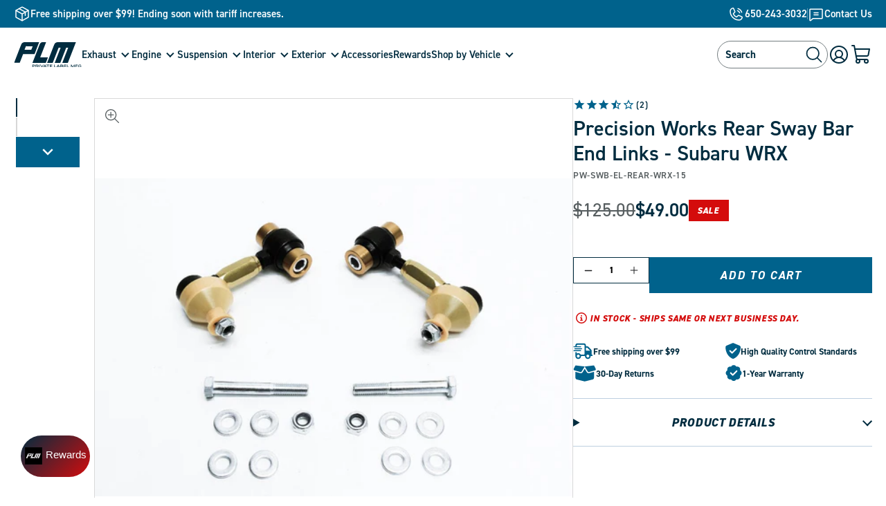

--- FILE ---
content_type: text/html; charset=utf-8
request_url: https://privatelabelmfg.com/products/precision-works-rear-sway-bar-end-links-subaru-wrx
body_size: 60894
content:
<!doctype html>
<html class="no-js js-loading" lang="en">
  <head>
	<meta charset="utf-8">
	<meta http-equiv="X-UA-Compatible" content="IE=edge">
	<meta name="viewport" content="width=device-width,initial-scale=1">
    <meta name="google-site-verification" content="pehmZSLNrax1XdIn98XpGAter58dfGN2VqwrjTjbpTk" />
    <link rel="canonical" href="https://privatelabelmfg.com/products/precision-works-rear-sway-bar-end-links-subaru-wrx">
    
	<link rel="preconnect" href="https://cdn.shopify.com" crossorigin>

	<title>
	  Precision Works Rear Sway Bar End Links - Subaru WRX
 &ndash; Private Label Mfg</title>

    



	
	
<meta name="description" content="Get Precision Works Rear Sway Bar End Links - Subaru WRX for the best performance-per-dollar, tested by our own engineers. Order today!">

    
	

	<!-- snippets/theme-meta-tags.liquid -->

<meta property="og:site_name" content="Private Label Mfg">
<meta property="og:url" content="https://privatelabelmfg.com/products/precision-works-rear-sway-bar-end-links-subaru-wrx">
<meta property="og:title" content="Precision Works Rear Sway Bar End Links - Subaru WRX">
<meta property="og:type" content="product">
<meta property="og:description" content="Get Precision Works Rear Sway Bar End Links - Subaru WRX for the best performance-per-dollar, tested by our own engineers. Order today!"><meta property="og:image" content="http://privatelabelmfg.com/cdn/shop/products/IMG_3096.jpg?crop=center&height=630&v=1680293285&width=1200">
    <meta property="og:image:secure_url" content="https://privatelabelmfg.com/cdn/shop/products/IMG_3096.jpg?crop=center&height=630&v=1680293285&width=1200">
    <meta property="og:image:width" content="1200">
    <meta property="og:image:height" content="630"><meta property="og:price:amount" content="49.00">
    <meta property="og:price:currency" content="USD"><meta name="twitter:card" content="summary_large_image">
<meta name="twitter:title" content="Precision Works Rear Sway Bar End Links - Subaru WRX">
<meta name="twitter:description" content="Get Precision Works Rear Sway Bar End Links - Subaru WRX for the best performance-per-dollar, tested by our own engineers. Order today!"><meta name="theme-color" content="#d40c0c">
<link rel="icon" type="image/png" href="//privatelabelmfg.com/cdn/shop/files/favicon.png?crop=center&height=32&v=1691015127&width=32">

	<!-- snippets/theme-font-links.liquid -->



<link rel="preconnect" href="https://use.typekit.net">
<link rel="preload" as="style" href="https://use.typekit.net/roc3nod.css" onload="this.onload=null; this.rel='stylesheet';" crossorigin>

<link rel="preconnect" href="https://fonts.googleapis.com">
<link rel="preconnect" href="https://fonts.gstatic.com" crossorigin>
<link
  rel="preload" 
  as="style"
  href="https://fonts.googleapis.com/css2?family=Bebas+Neue&family=Mulish:ital,wght@0,400;0,500;0,600;0,700;0,800;1,400;1,500;1,600;1,700;1,800&display=swap"
  onload="this.onload=null; this.rel='stylesheet';"
  crossorigin
>





	

	<!-- snippets/theme-main-assets.liquid -->





<style data-shopify>
  html {
    opacity: 0;
    transition: opacity 0.35s ease;
  }
  :root {
    --promo-bar-height: 37px;
    --header-height: 83px;
  }
</style>



<link
  rel="preload"
  href="//privatelabelmfg.com/cdn/shop/t/109/assets/main.min.css?v=148186557345550662321763713439"
  as="style"
  onload="this.onload=null; this.rel='stylesheet'; document.documentElement.classList.remove('js-loading');"
>
<noscript><link rel="stylesheet" href="//privatelabelmfg.com/cdn/shop/t/109/assets/main.min.css?v=148186557345550662321763713439"></noscript>



<script>
  document.documentElement.className = document.documentElement.className.replace('no-js', 'js');
</script>



<link rel="preload" as="script" href="//privatelabelmfg.com/cdn/shop/t/109/assets/main.min.js?v=148549985058274835461763713440">
<script src="//privatelabelmfg.com/cdn/shop/t/109/assets/main.min.js?v=148549985058274835461763713440" defer="defer"></script>



<link
  rel="preload"
  href="//privatelabelmfg.com/cdn/shop/t/109/assets/fm-slider-index.min.css?v=35166926991339502011763713441"
  as="style"
  onload="this.onload=null; this.rel='stylesheet';"
>


	<!-- snippets/theme-header-modifier.liquid -->








	

	<!-- snippets/theme-template-specific-assets.liquid -->






<link rel="preload" href="
	//privatelabelmfg.com/cdn/shop/t/109/assets/template-product.min.css?v=71884814631907570611763713441
" as="style" onload="this.onload=null;this.rel='stylesheet'">







	<!-- begin content_for_header --><script>!function(){window.ZipifyPages=window.ZipifyPages||{},window.ZipifyPages.analytics={},window.ZipifyPages.currency="USD",window.ZipifyPages.shopDomain="privatelabelmfg.myshopify.com",window.ZipifyPages.moneyFormat="${{amount}}",window.ZipifyPages.shopifyOptionsSelector=false,window.ZipifyPages.unitPriceEnabled=false,window.ZipifyPages.alternativeAnalyticsLoading=true,window.ZipifyPages.integrations="oneclickupsellnative".split(","),window.ZipifyPages.crmUrl="https://crms.zipify.com",window.ZipifyPages.isPagesEntity=false,window.ZipifyPages.translations={soldOut:"Sold out",unavailable:"Unavailable"},window.ZipifyPages.routes={root:"\/",cart:{index:"\/cart",add:"\/cart\/add",change:"\/cart\/change",clear:"\/cart\/clear",update:"\/cart\/update"}};window.ZipifyPages.eventsSubscriptions=[],window.ZipifyPages.on=function(i,a){window.ZipifyPages.eventsSubscriptions.push([i,a])}}();</script><script>(() => {
(()=>{class g{constructor(t={}){this.defaultConfig={sectionIds:[],rootMargin:"0px",onSectionViewed:()=>{},onSectionInteracted:()=>{},minViewTime:500,minVisiblePercentage:30,interactiveSelector:'a, button, input, select, textarea, [role="button"], [tabindex]:not([tabindex="-1"])'},this.config={...this.defaultConfig,...t},this.viewedSections=new Set,this.observer=null,this.viewTimers=new Map,this.init()}init(){document.readyState==="loading"?document.addEventListener("DOMContentLoaded",this.setup.bind(this)):this.setup()}setup(){this.setupObserver(),this.setupGlobalClickTracking()}setupObserver(){const t={root:null,rootMargin:this.config.rootMargin,threshold:[0,.1,.2,.3,.4,.5,.6,.7,.8,.9,1]};this.observer=new IntersectionObserver(e=>{e.forEach(i=>{this.calculateVisibility(i)?this.handleSectionVisible(i.target):this.handleSectionHidden(i.target)})},t),this.config.sectionIds.forEach(e=>{const i=document.getElementById(e);i&&this.observer.observe(i)})}calculateVisibility(t){const e=window.innerHeight,i=window.innerWidth,n=e*i,o=t.boundingClientRect,s=Math.max(0,o.top),c=Math.min(e,o.bottom),d=Math.max(0,o.left),a=Math.min(i,o.right),r=Math.max(0,c-s),l=Math.max(0,a-d)*r,m=n>0?l/n*100:0,h=o.width*o.height,p=h>0?l/h*100:0,S=m>=this.config.minVisiblePercentage,b=p>=80;return S||b}isSectionViewed(t){return this.viewedSections.has(Number(t))}setupGlobalClickTracking(){document.addEventListener("click",t=>{const e=this.findParentTrackedSection(t.target);if(e){const i=this.findInteractiveElement(t.target,e.el);i&&(this.isSectionViewed(e.id)||this.trackSectionView(e.id),this.trackSectionInteract(e.id,i,t))}})}findParentTrackedSection(t){let e=t;for(;e&&e!==document.body;){const i=e.id||e.dataset.zpSectionId,n=i?parseInt(i,10):null;if(n&&!isNaN(n)&&this.config.sectionIds.includes(n))return{el:e,id:n};e=e.parentElement}return null}findInteractiveElement(t,e){let i=t;for(;i&&i!==e;){if(i.matches(this.config.interactiveSelector))return i;i=i.parentElement}return null}trackSectionView(t){this.viewedSections.add(Number(t)),this.config.onSectionViewed(t)}trackSectionInteract(t,e,i){this.config.onSectionInteracted(t,e,i)}handleSectionVisible(t){const e=t.id,i=setTimeout(()=>{this.isSectionViewed(e)||this.trackSectionView(e)},this.config.minViewTime);this.viewTimers.set(e,i)}handleSectionHidden(t){const e=t.id;this.viewTimers.has(e)&&(clearTimeout(this.viewTimers.get(e)),this.viewTimers.delete(e))}addSection(t){if(!this.config.sectionIds.includes(t)){this.config.sectionIds.push(t);const e=document.getElementById(t);e&&this.observer&&this.observer.observe(e)}}}class f{constructor(){this.sectionTracker=new g({onSectionViewed:this.onSectionViewed.bind(this),onSectionInteracted:this.onSectionInteracted.bind(this)}),this.runningSplitTests=[]}getCookie(t){const e=document.cookie.match(new RegExp(`(?:^|; )${t}=([^;]*)`));return e?decodeURIComponent(e[1]):null}setCookie(t,e){let i=`${t}=${encodeURIComponent(e)}; path=/; SameSite=Lax`;location.protocol==="https:"&&(i+="; Secure");const n=new Date;n.setTime(n.getTime()+365*24*60*60*1e3),i+=`; expires=${n.toUTCString()}`,document.cookie=i}pickByWeight(t){const e=Object.entries(t).map(([o,s])=>[Number(o),s]),i=e.reduce((o,[,s])=>o+s,0);let n=Math.random()*i;for(const[o,s]of e){if(n<s)return o;n-=s}return e[e.length-1][0]}render(t){const e=t.blocks,i=t.test,n=i.id,o=`zpSectionSplitTest${n}`;let s=Number(this.getCookie(o));e.some(r=>r.id===s)||(s=this.pickByWeight(i.distribution),this.setCookie(o,s));const c=e.find(r=>r.id===s),d=`sectionSplitTest${c.id}`,a=document.querySelector(`template[data-id="${d}"]`);if(!a){console.error(`Template for split test ${c.id} not found`);return}document.currentScript.parentNode.insertBefore(a.content.cloneNode(!0),document.currentScript),this.runningSplitTests.push({id:n,block:c,templateId:d}),this.initTrackingForSection(c.id)}findSplitTestForSection(t){return this.runningSplitTests.find(e=>e.block.id===Number(t))}initTrackingForSection(t){this.sectionTracker.addSection(t)}onSectionViewed(t){this.trackEvent({sectionId:t,event:"zp_section_viewed"})}onSectionInteracted(t){this.trackEvent({sectionId:t,event:"zp_section_clicked"})}trackEvent({event:t,sectionId:e,payload:i={}}){const n=this.findSplitTestForSection(e);n&&window.Shopify.analytics.publish(t,{...i,sectionId:e,splitTestHash:n.id})}}window.ZipifyPages??={};window.ZipifyPages.SectionSplitTest=new f;})();

})()</script><script>window.performance && window.performance.mark && window.performance.mark('shopify.content_for_header.start');</script><meta name="google-site-verification" content="J6_GQDIZqK9zOP3LSPC_kVhFFSj25HcFR1wOU2AUgIk">
<meta name="google-site-verification" content="J6_GQDIZqK9zOP3LSPC_kVhFFSj25HcFR1wOU2AUgIk">
<meta id="shopify-digital-wallet" name="shopify-digital-wallet" content="/38056853642/digital_wallets/dialog">
<meta name="shopify-checkout-api-token" content="f6c94e0d61a4703a1b8e7078910c0160">
<meta id="in-context-paypal-metadata" data-shop-id="38056853642" data-venmo-supported="true" data-environment="production" data-locale="en_US" data-paypal-v4="true" data-currency="USD">
<link rel="alternate" type="application/json+oembed" href="https://privatelabelmfg.com/products/precision-works-rear-sway-bar-end-links-subaru-wrx.oembed">
<script async="async" src="/checkouts/internal/preloads.js?locale=en-US"></script>
<link rel="preconnect" href="https://shop.app" crossorigin="anonymous">
<script async="async" src="https://shop.app/checkouts/internal/preloads.js?locale=en-US&shop_id=38056853642" crossorigin="anonymous"></script>
<script id="apple-pay-shop-capabilities" type="application/json">{"shopId":38056853642,"countryCode":"US","currencyCode":"USD","merchantCapabilities":["supports3DS"],"merchantId":"gid:\/\/shopify\/Shop\/38056853642","merchantName":"Private Label Mfg","requiredBillingContactFields":["postalAddress","email","phone"],"requiredShippingContactFields":["postalAddress","email","phone"],"shippingType":"shipping","supportedNetworks":["visa","masterCard","amex","discover","elo","jcb"],"total":{"type":"pending","label":"Private Label Mfg","amount":"1.00"},"shopifyPaymentsEnabled":true,"supportsSubscriptions":true}</script>
<script id="shopify-features" type="application/json">{"accessToken":"f6c94e0d61a4703a1b8e7078910c0160","betas":["rich-media-storefront-analytics"],"domain":"privatelabelmfg.com","predictiveSearch":true,"shopId":38056853642,"locale":"en"}</script>
<script>var Shopify = Shopify || {};
Shopify.shop = "privatelabelmfg.myshopify.com";
Shopify.locale = "en";
Shopify.currency = {"active":"USD","rate":"1.0"};
Shopify.country = "US";
Shopify.theme = {"name":"FM 2.9 Deals page + Rush Processing","id":149029355658,"schema_name":"2.0 Starter theme","schema_version":"1.0.0","theme_store_id":null,"role":"main"};
Shopify.theme.handle = "null";
Shopify.theme.style = {"id":null,"handle":null};
Shopify.cdnHost = "privatelabelmfg.com/cdn";
Shopify.routes = Shopify.routes || {};
Shopify.routes.root = "/";</script>
<script type="module">!function(o){(o.Shopify=o.Shopify||{}).modules=!0}(window);</script>
<script>!function(o){function n(){var o=[];function n(){o.push(Array.prototype.slice.apply(arguments))}return n.q=o,n}var t=o.Shopify=o.Shopify||{};t.loadFeatures=n(),t.autoloadFeatures=n()}(window);</script>
<script>
  window.ShopifyPay = window.ShopifyPay || {};
  window.ShopifyPay.apiHost = "shop.app\/pay";
  window.ShopifyPay.redirectState = null;
</script>
<script id="shop-js-analytics" type="application/json">{"pageType":"product"}</script>
<script defer="defer" async type="module" src="//privatelabelmfg.com/cdn/shopifycloud/shop-js/modules/v2/client.init-shop-cart-sync_C5BV16lS.en.esm.js"></script>
<script defer="defer" async type="module" src="//privatelabelmfg.com/cdn/shopifycloud/shop-js/modules/v2/chunk.common_CygWptCX.esm.js"></script>
<script type="module">
  await import("//privatelabelmfg.com/cdn/shopifycloud/shop-js/modules/v2/client.init-shop-cart-sync_C5BV16lS.en.esm.js");
await import("//privatelabelmfg.com/cdn/shopifycloud/shop-js/modules/v2/chunk.common_CygWptCX.esm.js");

  window.Shopify.SignInWithShop?.initShopCartSync?.({"fedCMEnabled":true,"windoidEnabled":true});

</script>
<script>
  window.Shopify = window.Shopify || {};
  if (!window.Shopify.featureAssets) window.Shopify.featureAssets = {};
  window.Shopify.featureAssets['shop-js'] = {"shop-cart-sync":["modules/v2/client.shop-cart-sync_ZFArdW7E.en.esm.js","modules/v2/chunk.common_CygWptCX.esm.js"],"init-fed-cm":["modules/v2/client.init-fed-cm_CmiC4vf6.en.esm.js","modules/v2/chunk.common_CygWptCX.esm.js"],"shop-button":["modules/v2/client.shop-button_tlx5R9nI.en.esm.js","modules/v2/chunk.common_CygWptCX.esm.js"],"shop-cash-offers":["modules/v2/client.shop-cash-offers_DOA2yAJr.en.esm.js","modules/v2/chunk.common_CygWptCX.esm.js","modules/v2/chunk.modal_D71HUcav.esm.js"],"init-windoid":["modules/v2/client.init-windoid_sURxWdc1.en.esm.js","modules/v2/chunk.common_CygWptCX.esm.js"],"shop-toast-manager":["modules/v2/client.shop-toast-manager_ClPi3nE9.en.esm.js","modules/v2/chunk.common_CygWptCX.esm.js"],"init-shop-email-lookup-coordinator":["modules/v2/client.init-shop-email-lookup-coordinator_B8hsDcYM.en.esm.js","modules/v2/chunk.common_CygWptCX.esm.js"],"init-shop-cart-sync":["modules/v2/client.init-shop-cart-sync_C5BV16lS.en.esm.js","modules/v2/chunk.common_CygWptCX.esm.js"],"avatar":["modules/v2/client.avatar_BTnouDA3.en.esm.js"],"pay-button":["modules/v2/client.pay-button_FdsNuTd3.en.esm.js","modules/v2/chunk.common_CygWptCX.esm.js"],"init-customer-accounts":["modules/v2/client.init-customer-accounts_DxDtT_ad.en.esm.js","modules/v2/client.shop-login-button_C5VAVYt1.en.esm.js","modules/v2/chunk.common_CygWptCX.esm.js","modules/v2/chunk.modal_D71HUcav.esm.js"],"init-shop-for-new-customer-accounts":["modules/v2/client.init-shop-for-new-customer-accounts_ChsxoAhi.en.esm.js","modules/v2/client.shop-login-button_C5VAVYt1.en.esm.js","modules/v2/chunk.common_CygWptCX.esm.js","modules/v2/chunk.modal_D71HUcav.esm.js"],"shop-login-button":["modules/v2/client.shop-login-button_C5VAVYt1.en.esm.js","modules/v2/chunk.common_CygWptCX.esm.js","modules/v2/chunk.modal_D71HUcav.esm.js"],"init-customer-accounts-sign-up":["modules/v2/client.init-customer-accounts-sign-up_CPSyQ0Tj.en.esm.js","modules/v2/client.shop-login-button_C5VAVYt1.en.esm.js","modules/v2/chunk.common_CygWptCX.esm.js","modules/v2/chunk.modal_D71HUcav.esm.js"],"shop-follow-button":["modules/v2/client.shop-follow-button_Cva4Ekp9.en.esm.js","modules/v2/chunk.common_CygWptCX.esm.js","modules/v2/chunk.modal_D71HUcav.esm.js"],"checkout-modal":["modules/v2/client.checkout-modal_BPM8l0SH.en.esm.js","modules/v2/chunk.common_CygWptCX.esm.js","modules/v2/chunk.modal_D71HUcav.esm.js"],"lead-capture":["modules/v2/client.lead-capture_Bi8yE_yS.en.esm.js","modules/v2/chunk.common_CygWptCX.esm.js","modules/v2/chunk.modal_D71HUcav.esm.js"],"shop-login":["modules/v2/client.shop-login_D6lNrXab.en.esm.js","modules/v2/chunk.common_CygWptCX.esm.js","modules/v2/chunk.modal_D71HUcav.esm.js"],"payment-terms":["modules/v2/client.payment-terms_CZxnsJam.en.esm.js","modules/v2/chunk.common_CygWptCX.esm.js","modules/v2/chunk.modal_D71HUcav.esm.js"]};
</script>
<script>(function() {
  var isLoaded = false;
  function asyncLoad() {
    if (isLoaded) return;
    isLoaded = true;
    var urls = ["https:\/\/cdn1.stamped.io\/files\/widget.min.js?shop=privatelabelmfg.myshopify.com","\/\/cdn.shopify.com\/proxy\/5f9d46d11a68e2f540a7e375ceff85622c8dc0b9bd64c73d51298379a8dfaf7d\/s3-us-west-2.amazonaws.com\/jsstore\/a\/350H9J7Q\/reids.js?shop=privatelabelmfg.myshopify.com\u0026sp-cache-control=cHVibGljLCBtYXgtYWdlPTkwMA","\/\/cdn.shopify.com\/proxy\/bbb89c8f699259af0a990fcfd18fb17862754ce3aecf915c6f993765595626e0\/app.retention.com\/shopify\/shopify_app_add_to_cart_script.js?shop=privatelabelmfg.myshopify.com\u0026sp-cache-control=cHVibGljLCBtYXgtYWdlPTkwMA","https:\/\/cdn.rebuyengine.com\/onsite\/js\/rebuy.js?shop=privatelabelmfg.myshopify.com","https:\/\/api-na2.hubapi.com\/scriptloader\/v1\/22115207.js?shop=privatelabelmfg.myshopify.com","https:\/\/onetext.com\/sdk\/onetext.min.js?onetext-account-token=onetext_account_production_27be3880-cb91-4b95-80f4-457fd04cf5a2\u0026timestamp=1768723241380\u0026shop=privatelabelmfg.myshopify.com"];
    for (var i = 0; i < urls.length; i++) {
      var s = document.createElement('script');
      s.type = 'text/javascript';
      s.async = true;
      s.src = urls[i];
      var x = document.getElementsByTagName('script')[0];
      x.parentNode.insertBefore(s, x);
    }
  };
  if(window.attachEvent) {
    window.attachEvent('onload', asyncLoad);
  } else {
    window.addEventListener('load', asyncLoad, false);
  }
})();</script>
<script id="__st">var __st={"a":38056853642,"offset":-28800,"reqid":"60b8739a-fd02-46a3-8759-19f7bb4cab84-1768787739","pageurl":"privatelabelmfg.com\/products\/precision-works-rear-sway-bar-end-links-subaru-wrx","u":"4e9ffebf50fb","p":"product","rtyp":"product","rid":6767687499914};</script>
<script>window.ShopifyPaypalV4VisibilityTracking = true;</script>
<script id="captcha-bootstrap">!function(){'use strict';const t='contact',e='account',n='new_comment',o=[[t,t],['blogs',n],['comments',n],[t,'customer']],c=[[e,'customer_login'],[e,'guest_login'],[e,'recover_customer_password'],[e,'create_customer']],r=t=>t.map((([t,e])=>`form[action*='/${t}']:not([data-nocaptcha='true']) input[name='form_type'][value='${e}']`)).join(','),a=t=>()=>t?[...document.querySelectorAll(t)].map((t=>t.form)):[];function s(){const t=[...o],e=r(t);return a(e)}const i='password',u='form_key',d=['recaptcha-v3-token','g-recaptcha-response','h-captcha-response',i],f=()=>{try{return window.sessionStorage}catch{return}},m='__shopify_v',_=t=>t.elements[u];function p(t,e,n=!1){try{const o=window.sessionStorage,c=JSON.parse(o.getItem(e)),{data:r}=function(t){const{data:e,action:n}=t;return t[m]||n?{data:e,action:n}:{data:t,action:n}}(c);for(const[e,n]of Object.entries(r))t.elements[e]&&(t.elements[e].value=n);n&&o.removeItem(e)}catch(o){console.error('form repopulation failed',{error:o})}}const l='form_type',E='cptcha';function T(t){t.dataset[E]=!0}const w=window,h=w.document,L='Shopify',v='ce_forms',y='captcha';let A=!1;((t,e)=>{const n=(g='f06e6c50-85a8-45c8-87d0-21a2b65856fe',I='https://cdn.shopify.com/shopifycloud/storefront-forms-hcaptcha/ce_storefront_forms_captcha_hcaptcha.v1.5.2.iife.js',D={infoText:'Protected by hCaptcha',privacyText:'Privacy',termsText:'Terms'},(t,e,n)=>{const o=w[L][v],c=o.bindForm;if(c)return c(t,g,e,D).then(n);var r;o.q.push([[t,g,e,D],n]),r=I,A||(h.body.append(Object.assign(h.createElement('script'),{id:'captcha-provider',async:!0,src:r})),A=!0)});var g,I,D;w[L]=w[L]||{},w[L][v]=w[L][v]||{},w[L][v].q=[],w[L][y]=w[L][y]||{},w[L][y].protect=function(t,e){n(t,void 0,e),T(t)},Object.freeze(w[L][y]),function(t,e,n,w,h,L){const[v,y,A,g]=function(t,e,n){const i=e?o:[],u=t?c:[],d=[...i,...u],f=r(d),m=r(i),_=r(d.filter((([t,e])=>n.includes(e))));return[a(f),a(m),a(_),s()]}(w,h,L),I=t=>{const e=t.target;return e instanceof HTMLFormElement?e:e&&e.form},D=t=>v().includes(t);t.addEventListener('submit',(t=>{const e=I(t);if(!e)return;const n=D(e)&&!e.dataset.hcaptchaBound&&!e.dataset.recaptchaBound,o=_(e),c=g().includes(e)&&(!o||!o.value);(n||c)&&t.preventDefault(),c&&!n&&(function(t){try{if(!f())return;!function(t){const e=f();if(!e)return;const n=_(t);if(!n)return;const o=n.value;o&&e.removeItem(o)}(t);const e=Array.from(Array(32),(()=>Math.random().toString(36)[2])).join('');!function(t,e){_(t)||t.append(Object.assign(document.createElement('input'),{type:'hidden',name:u})),t.elements[u].value=e}(t,e),function(t,e){const n=f();if(!n)return;const o=[...t.querySelectorAll(`input[type='${i}']`)].map((({name:t})=>t)),c=[...d,...o],r={};for(const[a,s]of new FormData(t).entries())c.includes(a)||(r[a]=s);n.setItem(e,JSON.stringify({[m]:1,action:t.action,data:r}))}(t,e)}catch(e){console.error('failed to persist form',e)}}(e),e.submit())}));const S=(t,e)=>{t&&!t.dataset[E]&&(n(t,e.some((e=>e===t))),T(t))};for(const o of['focusin','change'])t.addEventListener(o,(t=>{const e=I(t);D(e)&&S(e,y())}));const B=e.get('form_key'),M=e.get(l),P=B&&M;t.addEventListener('DOMContentLoaded',(()=>{const t=y();if(P)for(const e of t)e.elements[l].value===M&&p(e,B);[...new Set([...A(),...v().filter((t=>'true'===t.dataset.shopifyCaptcha))])].forEach((e=>S(e,t)))}))}(h,new URLSearchParams(w.location.search),n,t,e,['guest_login'])})(!0,!0)}();</script>
<script integrity="sha256-4kQ18oKyAcykRKYeNunJcIwy7WH5gtpwJnB7kiuLZ1E=" data-source-attribution="shopify.loadfeatures" defer="defer" src="//privatelabelmfg.com/cdn/shopifycloud/storefront/assets/storefront/load_feature-a0a9edcb.js" crossorigin="anonymous"></script>
<script crossorigin="anonymous" defer="defer" src="//privatelabelmfg.com/cdn/shopifycloud/storefront/assets/shopify_pay/storefront-65b4c6d7.js?v=20250812"></script>
<script data-source-attribution="shopify.dynamic_checkout.dynamic.init">var Shopify=Shopify||{};Shopify.PaymentButton=Shopify.PaymentButton||{isStorefrontPortableWallets:!0,init:function(){window.Shopify.PaymentButton.init=function(){};var t=document.createElement("script");t.src="https://privatelabelmfg.com/cdn/shopifycloud/portable-wallets/latest/portable-wallets.en.js",t.type="module",document.head.appendChild(t)}};
</script>
<script data-source-attribution="shopify.dynamic_checkout.buyer_consent">
  function portableWalletsHideBuyerConsent(e){var t=document.getElementById("shopify-buyer-consent"),n=document.getElementById("shopify-subscription-policy-button");t&&n&&(t.classList.add("hidden"),t.setAttribute("aria-hidden","true"),n.removeEventListener("click",e))}function portableWalletsShowBuyerConsent(e){var t=document.getElementById("shopify-buyer-consent"),n=document.getElementById("shopify-subscription-policy-button");t&&n&&(t.classList.remove("hidden"),t.removeAttribute("aria-hidden"),n.addEventListener("click",e))}window.Shopify?.PaymentButton&&(window.Shopify.PaymentButton.hideBuyerConsent=portableWalletsHideBuyerConsent,window.Shopify.PaymentButton.showBuyerConsent=portableWalletsShowBuyerConsent);
</script>
<script data-source-attribution="shopify.dynamic_checkout.cart.bootstrap">document.addEventListener("DOMContentLoaded",(function(){function t(){return document.querySelector("shopify-accelerated-checkout-cart, shopify-accelerated-checkout")}if(t())Shopify.PaymentButton.init();else{new MutationObserver((function(e,n){t()&&(Shopify.PaymentButton.init(),n.disconnect())})).observe(document.body,{childList:!0,subtree:!0})}}));
</script>
<link id="shopify-accelerated-checkout-styles" rel="stylesheet" media="screen" href="https://privatelabelmfg.com/cdn/shopifycloud/portable-wallets/latest/accelerated-checkout-backwards-compat.css" crossorigin="anonymous">
<style id="shopify-accelerated-checkout-cart">
        #shopify-buyer-consent {
  margin-top: 1em;
  display: inline-block;
  width: 100%;
}

#shopify-buyer-consent.hidden {
  display: none;
}

#shopify-subscription-policy-button {
  background: none;
  border: none;
  padding: 0;
  text-decoration: underline;
  font-size: inherit;
  cursor: pointer;
}

#shopify-subscription-policy-button::before {
  box-shadow: none;
}

      </style>

<script>window.performance && window.performance.mark && window.performance.mark('shopify.content_for_header.end');</script>
	<!-- end content_for_header -->

	

	<!-- snippets/theme-schema-header.liquid -->







<script type="application/ld+json">
	{
		"@context": "http://schema.org",
		"@type": "Organization",
		"name": "Private Label Mfg",
		
            "logo": {
                "@type": "ImageObject", 
                "height": 153, 
                "url": "https:\/\/privatelabelmfg.com\/cdn\/shop\/files\/plm-logo.png?v=1691014915",
                "width": 420
            }, 
        
        "sameAs": [
			"https:\/\/www.facebook.com\/PrivateLabelMfg","https:\/\/www.instagram.com\/PrivateLabelMfg\/","https:\/\/www.youtube.com\/@PrivateLabelMfg","https:\/\/www.tiktok.com\/@privatelabelmfg?lang=en"
		],
		"url": "https:\/\/privatelabelmfg.com"
	}
</script>

    <script type="application/ld+json">
        {
            "@context": "http://schema.org",
            "@type": "BreadcrumbList",
            "itemListElement": [
                {
                    "@type": "ListItem",
                    "position": 1,
                    "item": "https://privatelabelmfg.com",
                    "name": "Private Label Mfg"
                },
                {
                    "@type": "ListItem",
                    "position": 2,
                    "item": "https://privatelabelmfg.com/collections/types?q=Motor%20Vehicle%20Parts",
                    "name": "Motor Vehicle Parts"
                },
                {
                    "@type": "ListItem",
                    "position": 3,
                    "item": "https://privatelabelmfg.com/products/precision-works-rear-sway-bar-end-links-subaru-wrx",
                    "name": "Precision Works Rear Sway Bar End Links - Subaru WRX"
                }
            ]
        }
    </script>
<!-- snippets/theme-schema-product.liquid -->

 <script type="application/ld+json">
    {
        "@context": "http://schema.org/",
        "@type": "Product",
        "name": "Precision Works Rear Sway Bar End Links - Subaru WRX",
        "url": "https:\/\/privatelabelmfg.com\/products\/precision-works-rear-sway-bar-end-links-subaru-wrx",
        "image": [
                "https:\/\/privatelabelmfg.com\/cdn\/shop\/products\/IMG_3096.jpg?v=1680293285\u0026width=1000"
            ],
        "description": "On Clearance!  Limited Time Offer!\nPrecision Works Adjustable Sway Bar Spherical Bearing End Links - RearVehicle Application:\n\n\nRear end links\nSubaru WRX \/ STi 2015-2021\n\nScion FR-S 2013\nSubaru Legacy 2010 Turbo \u0026amp; Non-Turbo\nSubaru Impreza 2008-2011\nSubaru BRZ 2018-2019\n\nFeatures:\n\nAdjustable end links for sway bars\nAllows for custom positioning and lengths\n",
        "sku": "PW-SWB-EL-REAR-WRX-15",
        "offers": [{
                    "@type" : "Offer","sku": "PW-SWB-EL-REAR-WRX-15","availability" : "http://schema.org/InStock",
                    "price" : 49.0,
                    "priceCurrency" : "USD",
                    "url" : "https:\/\/privatelabelmfg.com\/products\/precision-works-rear-sway-bar-end-links-subaru-wrx?variant=40686855749770"
                }
],
            "aggregateRating": {
                "@type": "AggregateRating",
                "ratingValue": "5",
                "ratingCount": "1",
                "bestRating": "5"
            }
        ,
            "brand": "PrivateLabelMfg"
        
    }
</script>



	<!-- snippets/head-tracking-scripts.liquid -->


<script>(function(w,d,t,r,u){var f,n,i;w[u]=w[u]||[],f=function(){var o={ti:"26052686"};o.q=w[u],w[u]=new UET(o),w[u].push("pageLoad")},n=d.createElement(t),n.src=r,n.async=1,n.onload=n.onreadystatechange=function(){var s=this.readyState;s&&s!=="loaded"&&s!=="complete"||(f(),n.onload=n.onreadystatechange=null)},i=d.getElementsByTagName(t)[0],i.parentNode.insertBefore(n,i)})(window,document,"script","//bat.bing.com/bat.js","uetq");</script>


<script type="text/javascript"> (function(c,l,a,r,i,t,y){ c[a]=c[a]||function(){(c[a].q=c[a].q||[]).push(arguments)}; t=l.createElement(r);t.async=1;t.src="https://www.clarity.ms/tag/"+i; y=l.getElementsByTagName(r)[0];y.parentNode.insertBefore(t,y); })(window, document, "clarity", "script", "mmso6ewvrg"); </script>
	<!-- snippets/vendor-viralsweep-head.liquid -->



<script async type="text/javascript" src="https://app.viralsweep.com/assets/js/store.js?id=210961_342329"></script>

    

    <script>
      window.Shopify = window.Shopify || {theme: {id: 149029355658, role: 'main' } };
      window._template = {
          directory: "",
          name: "product",
          suffix: ""
      };
    </script>
    <script type="module" blocking="render" fetchpriority="high" src="https://cdn.intelligems.io/esm/80b00a45a23c/bundle.js"></script>
  <!-- BEGIN app block: shopify://apps/doofinder-search-discovery/blocks/doofinder-script/1abc6bc6-ff36-4a37-9034-effae4a47cf6 -->
  <script>
    (function(w, k) {w[k] = window[k] || function () { (window[k].q = window[k].q || []).push(arguments) }})(window, "doofinderApp")
    var dfKvCustomerEmail = "";

    doofinderApp("config", "currency", Shopify.currency.active);
    doofinderApp("config", "language", Shopify.locale);
    var context = Shopify.country;
    
    doofinderApp("config", "priceName", context);
    localStorage.setItem("shopify-language", Shopify.locale);

    doofinderApp("init", "layer", {
      params:{
        "":{
          exclude: {
            not_published_in: [context]
          }
        },
        "product":{
          exclude: {
            not_published_in: [context]
          }
        }
      }
    });
  </script>

  <script src="https://us1-config.doofinder.com/2.x/971ddcb2-7cad-4ba2-82ff-649ad1519242.js" async></script>



<!-- END app block --><!-- BEGIN app block: shopify://apps/simprosys-google-shopping-feed/blocks/core_settings_block/1f0b859e-9fa6-4007-97e8-4513aff5ff3b --><!-- BEGIN: GSF App Core Tags & Scripts by Simprosys Google Shopping Feed -->









<!-- END: GSF App Core Tags & Scripts by Simprosys Google Shopping Feed -->
<!-- END app block --><!-- BEGIN app block: shopify://apps/triplewhale/blocks/triple_pixel_snippet/483d496b-3f1a-4609-aea7-8eee3b6b7a2a --><link rel='preconnect dns-prefetch' href='https://api.config-security.com/' crossorigin />
<link rel='preconnect dns-prefetch' href='https://conf.config-security.com/' crossorigin />
<script>
/* >> TriplePixel :: start*/
window.TriplePixelData={TripleName:"privatelabelmfg.myshopify.com",ver:"2.16",plat:"SHOPIFY",isHeadless:false,src:'SHOPIFY_EXT',product:{id:"6767687499914",name:`Precision Works Rear Sway Bar End Links - Subaru WRX`,price:"49.00",variant:"40686855749770"},search:"",collection:"",cart:"",template:"product",curr:"USD" || "USD"},function(W,H,A,L,E,_,B,N){function O(U,T,P,H,R){void 0===R&&(R=!1),H=new XMLHttpRequest,P?(H.open("POST",U,!0),H.setRequestHeader("Content-Type","text/plain")):H.open("GET",U,!0),H.send(JSON.stringify(P||{})),H.onreadystatechange=function(){4===H.readyState&&200===H.status?(R=H.responseText,U.includes("/first")?eval(R):P||(N[B]=R)):(299<H.status||H.status<200)&&T&&!R&&(R=!0,O(U,T-1,P))}}if(N=window,!N[H+"sn"]){N[H+"sn"]=1,L=function(){return Date.now().toString(36)+"_"+Math.random().toString(36)};try{A.setItem(H,1+(0|A.getItem(H)||0)),(E=JSON.parse(A.getItem(H+"U")||"[]")).push({u:location.href,r:document.referrer,t:Date.now(),id:L()}),A.setItem(H+"U",JSON.stringify(E))}catch(e){}var i,m,p;A.getItem('"!nC`')||(_=A,A=N,A[H]||(E=A[H]=function(t,e,i){return void 0===i&&(i=[]),"State"==t?E.s:(W=L(),(E._q=E._q||[]).push([W,t,e].concat(i)),W)},E.s="Installed",E._q=[],E.ch=W,B="configSecurityConfModel",N[B]=1,O("https://conf.config-security.com/model",5),i=L(),m=A[atob("c2NyZWVu")],_.setItem("di_pmt_wt",i),p={id:i,action:"profile",avatar:_.getItem("auth-security_rand_salt_"),time:m[atob("d2lkdGg=")]+":"+m[atob("aGVpZ2h0")],host:A.TriplePixelData.TripleName,plat:A.TriplePixelData.plat,url:window.location.href.slice(0,500),ref:document.referrer,ver:A.TriplePixelData.ver},O("https://api.config-security.com/event",5,p),O("https://api.config-security.com/first?host=".concat(p.host,"&plat=").concat(p.plat),5)))}}("","TriplePixel",localStorage);
/* << TriplePixel :: end*/
</script>



<!-- END app block --><!-- BEGIN app block: shopify://apps/instafeed/blocks/head-block/c447db20-095d-4a10-9725-b5977662c9d5 --><link rel="preconnect" href="https://cdn.nfcube.com/">
<link rel="preconnect" href="https://scontent.cdninstagram.com/">


  <script>
    document.addEventListener('DOMContentLoaded', function () {
      let instafeedScript = document.createElement('script');

      
        instafeedScript.src = 'https://cdn.nfcube.com/instafeed-a1ef9cbfbd7031e30dfc8466306e484d.js';
      

      document.body.appendChild(instafeedScript);
    });
  </script>





<!-- END app block --><!-- BEGIN app block: shopify://apps/klaviyo-email-marketing-sms/blocks/klaviyo-onsite-embed/2632fe16-c075-4321-a88b-50b567f42507 -->












  <script async src="https://static.klaviyo.com/onsite/js/TKWZGD/klaviyo.js?company_id=TKWZGD"></script>
  <script>!function(){if(!window.klaviyo){window._klOnsite=window._klOnsite||[];try{window.klaviyo=new Proxy({},{get:function(n,i){return"push"===i?function(){var n;(n=window._klOnsite).push.apply(n,arguments)}:function(){for(var n=arguments.length,o=new Array(n),w=0;w<n;w++)o[w]=arguments[w];var t="function"==typeof o[o.length-1]?o.pop():void 0,e=new Promise((function(n){window._klOnsite.push([i].concat(o,[function(i){t&&t(i),n(i)}]))}));return e}}})}catch(n){window.klaviyo=window.klaviyo||[],window.klaviyo.push=function(){var n;(n=window._klOnsite).push.apply(n,arguments)}}}}();</script>

  
    <script id="viewed_product">
      if (item == null) {
        var _learnq = _learnq || [];

        var MetafieldReviews = null
        var MetafieldYotpoRating = null
        var MetafieldYotpoCount = null
        var MetafieldLooxRating = null
        var MetafieldLooxCount = null
        var okendoProduct = null
        var okendoProductReviewCount = null
        var okendoProductReviewAverageValue = null
        try {
          // The following fields are used for Customer Hub recently viewed in order to add reviews.
          // This information is not part of __kla_viewed. Instead, it is part of __kla_viewed_reviewed_items
          MetafieldReviews = {"rating":{"scale_min":"1.0","scale_max":"5.0","value":"5.0"},"rating_count":1};
          MetafieldYotpoRating = null
          MetafieldYotpoCount = null
          MetafieldLooxRating = null
          MetafieldLooxCount = null

          okendoProduct = null
          // If the okendo metafield is not legacy, it will error, which then requires the new json formatted data
          if (okendoProduct && 'error' in okendoProduct) {
            okendoProduct = null
          }
          okendoProductReviewCount = okendoProduct ? okendoProduct.reviewCount : null
          okendoProductReviewAverageValue = okendoProduct ? okendoProduct.reviewAverageValue : null
        } catch (error) {
          console.error('Error in Klaviyo onsite reviews tracking:', error);
        }

        var item = {
          Name: "Precision Works Rear Sway Bar End Links - Subaru WRX",
          ProductID: 6767687499914,
          Categories: ["Nissan GT-R","Precision Works Billet Parts","Subaru WRX \u0026 STI 2015-2020","Sway Bars"],
          ImageURL: "https://privatelabelmfg.com/cdn/shop/products/IMG_3096_grande.jpg?v=1680293285",
          URL: "https://privatelabelmfg.com/products/precision-works-rear-sway-bar-end-links-subaru-wrx",
          Brand: "PrivateLabelMfg",
          Price: "$49.00",
          Value: "49.00",
          CompareAtPrice: "$125.00"
        };
        _learnq.push(['track', 'Viewed Product', item]);
        _learnq.push(['trackViewedItem', {
          Title: item.Name,
          ItemId: item.ProductID,
          Categories: item.Categories,
          ImageUrl: item.ImageURL,
          Url: item.URL,
          Metadata: {
            Brand: item.Brand,
            Price: item.Price,
            Value: item.Value,
            CompareAtPrice: item.CompareAtPrice
          },
          metafields:{
            reviews: MetafieldReviews,
            yotpo:{
              rating: MetafieldYotpoRating,
              count: MetafieldYotpoCount,
            },
            loox:{
              rating: MetafieldLooxRating,
              count: MetafieldLooxCount,
            },
            okendo: {
              rating: okendoProductReviewAverageValue,
              count: okendoProductReviewCount,
            }
          }
        }]);
      }
    </script>
  




  <script>
    window.klaviyoReviewsProductDesignMode = false
  </script>







<!-- END app block --><script src="https://cdn.shopify.com/extensions/019bc19a-44a1-7905-8998-12c00371881b/zipify_pages-35/assets/theme-helper.js" type="text/javascript" defer="defer"></script>
<script src="https://cdn.shopify.com/extensions/019ba24f-e7f7-7e04-8657-579686d23c1d/avada-app-110/assets/avada-survey.js" type="text/javascript" defer="defer"></script>
<link href="https://monorail-edge.shopifysvc.com" rel="dns-prefetch">
<script>(function(){if ("sendBeacon" in navigator && "performance" in window) {try {var session_token_from_headers = performance.getEntriesByType('navigation')[0].serverTiming.find(x => x.name == '_s').description;} catch {var session_token_from_headers = undefined;}var session_cookie_matches = document.cookie.match(/_shopify_s=([^;]*)/);var session_token_from_cookie = session_cookie_matches && session_cookie_matches.length === 2 ? session_cookie_matches[1] : "";var session_token = session_token_from_headers || session_token_from_cookie || "";function handle_abandonment_event(e) {var entries = performance.getEntries().filter(function(entry) {return /monorail-edge.shopifysvc.com/.test(entry.name);});if (!window.abandonment_tracked && entries.length === 0) {window.abandonment_tracked = true;var currentMs = Date.now();var navigation_start = performance.timing.navigationStart;var payload = {shop_id: 38056853642,url: window.location.href,navigation_start,duration: currentMs - navigation_start,session_token,page_type: "product"};window.navigator.sendBeacon("https://monorail-edge.shopifysvc.com/v1/produce", JSON.stringify({schema_id: "online_store_buyer_site_abandonment/1.1",payload: payload,metadata: {event_created_at_ms: currentMs,event_sent_at_ms: currentMs}}));}}window.addEventListener('pagehide', handle_abandonment_event);}}());</script>
<script id="web-pixels-manager-setup">(function e(e,d,r,n,o){if(void 0===o&&(o={}),!Boolean(null===(a=null===(i=window.Shopify)||void 0===i?void 0:i.analytics)||void 0===a?void 0:a.replayQueue)){var i,a;window.Shopify=window.Shopify||{};var t=window.Shopify;t.analytics=t.analytics||{};var s=t.analytics;s.replayQueue=[],s.publish=function(e,d,r){return s.replayQueue.push([e,d,r]),!0};try{self.performance.mark("wpm:start")}catch(e){}var l=function(){var e={modern:/Edge?\/(1{2}[4-9]|1[2-9]\d|[2-9]\d{2}|\d{4,})\.\d+(\.\d+|)|Firefox\/(1{2}[4-9]|1[2-9]\d|[2-9]\d{2}|\d{4,})\.\d+(\.\d+|)|Chrom(ium|e)\/(9{2}|\d{3,})\.\d+(\.\d+|)|(Maci|X1{2}).+ Version\/(15\.\d+|(1[6-9]|[2-9]\d|\d{3,})\.\d+)([,.]\d+|)( \(\w+\)|)( Mobile\/\w+|) Safari\/|Chrome.+OPR\/(9{2}|\d{3,})\.\d+\.\d+|(CPU[ +]OS|iPhone[ +]OS|CPU[ +]iPhone|CPU IPhone OS|CPU iPad OS)[ +]+(15[._]\d+|(1[6-9]|[2-9]\d|\d{3,})[._]\d+)([._]\d+|)|Android:?[ /-](13[3-9]|1[4-9]\d|[2-9]\d{2}|\d{4,})(\.\d+|)(\.\d+|)|Android.+Firefox\/(13[5-9]|1[4-9]\d|[2-9]\d{2}|\d{4,})\.\d+(\.\d+|)|Android.+Chrom(ium|e)\/(13[3-9]|1[4-9]\d|[2-9]\d{2}|\d{4,})\.\d+(\.\d+|)|SamsungBrowser\/([2-9]\d|\d{3,})\.\d+/,legacy:/Edge?\/(1[6-9]|[2-9]\d|\d{3,})\.\d+(\.\d+|)|Firefox\/(5[4-9]|[6-9]\d|\d{3,})\.\d+(\.\d+|)|Chrom(ium|e)\/(5[1-9]|[6-9]\d|\d{3,})\.\d+(\.\d+|)([\d.]+$|.*Safari\/(?![\d.]+ Edge\/[\d.]+$))|(Maci|X1{2}).+ Version\/(10\.\d+|(1[1-9]|[2-9]\d|\d{3,})\.\d+)([,.]\d+|)( \(\w+\)|)( Mobile\/\w+|) Safari\/|Chrome.+OPR\/(3[89]|[4-9]\d|\d{3,})\.\d+\.\d+|(CPU[ +]OS|iPhone[ +]OS|CPU[ +]iPhone|CPU IPhone OS|CPU iPad OS)[ +]+(10[._]\d+|(1[1-9]|[2-9]\d|\d{3,})[._]\d+)([._]\d+|)|Android:?[ /-](13[3-9]|1[4-9]\d|[2-9]\d{2}|\d{4,})(\.\d+|)(\.\d+|)|Mobile Safari.+OPR\/([89]\d|\d{3,})\.\d+\.\d+|Android.+Firefox\/(13[5-9]|1[4-9]\d|[2-9]\d{2}|\d{4,})\.\d+(\.\d+|)|Android.+Chrom(ium|e)\/(13[3-9]|1[4-9]\d|[2-9]\d{2}|\d{4,})\.\d+(\.\d+|)|Android.+(UC? ?Browser|UCWEB|U3)[ /]?(15\.([5-9]|\d{2,})|(1[6-9]|[2-9]\d|\d{3,})\.\d+)\.\d+|SamsungBrowser\/(5\.\d+|([6-9]|\d{2,})\.\d+)|Android.+MQ{2}Browser\/(14(\.(9|\d{2,})|)|(1[5-9]|[2-9]\d|\d{3,})(\.\d+|))(\.\d+|)|K[Aa][Ii]OS\/(3\.\d+|([4-9]|\d{2,})\.\d+)(\.\d+|)/},d=e.modern,r=e.legacy,n=navigator.userAgent;return n.match(d)?"modern":n.match(r)?"legacy":"unknown"}(),u="modern"===l?"modern":"legacy",c=(null!=n?n:{modern:"",legacy:""})[u],f=function(e){return[e.baseUrl,"/wpm","/b",e.hashVersion,"modern"===e.buildTarget?"m":"l",".js"].join("")}({baseUrl:d,hashVersion:r,buildTarget:u}),m=function(e){var d=e.version,r=e.bundleTarget,n=e.surface,o=e.pageUrl,i=e.monorailEndpoint;return{emit:function(e){var a=e.status,t=e.errorMsg,s=(new Date).getTime(),l=JSON.stringify({metadata:{event_sent_at_ms:s},events:[{schema_id:"web_pixels_manager_load/3.1",payload:{version:d,bundle_target:r,page_url:o,status:a,surface:n,error_msg:t},metadata:{event_created_at_ms:s}}]});if(!i)return console&&console.warn&&console.warn("[Web Pixels Manager] No Monorail endpoint provided, skipping logging."),!1;try{return self.navigator.sendBeacon.bind(self.navigator)(i,l)}catch(e){}var u=new XMLHttpRequest;try{return u.open("POST",i,!0),u.setRequestHeader("Content-Type","text/plain"),u.send(l),!0}catch(e){return console&&console.warn&&console.warn("[Web Pixels Manager] Got an unhandled error while logging to Monorail."),!1}}}}({version:r,bundleTarget:l,surface:e.surface,pageUrl:self.location.href,monorailEndpoint:e.monorailEndpoint});try{o.browserTarget=l,function(e){var d=e.src,r=e.async,n=void 0===r||r,o=e.onload,i=e.onerror,a=e.sri,t=e.scriptDataAttributes,s=void 0===t?{}:t,l=document.createElement("script"),u=document.querySelector("head"),c=document.querySelector("body");if(l.async=n,l.src=d,a&&(l.integrity=a,l.crossOrigin="anonymous"),s)for(var f in s)if(Object.prototype.hasOwnProperty.call(s,f))try{l.dataset[f]=s[f]}catch(e){}if(o&&l.addEventListener("load",o),i&&l.addEventListener("error",i),u)u.appendChild(l);else{if(!c)throw new Error("Did not find a head or body element to append the script");c.appendChild(l)}}({src:f,async:!0,onload:function(){if(!function(){var e,d;return Boolean(null===(d=null===(e=window.Shopify)||void 0===e?void 0:e.analytics)||void 0===d?void 0:d.initialized)}()){var d=window.webPixelsManager.init(e)||void 0;if(d){var r=window.Shopify.analytics;r.replayQueue.forEach((function(e){var r=e[0],n=e[1],o=e[2];d.publishCustomEvent(r,n,o)})),r.replayQueue=[],r.publish=d.publishCustomEvent,r.visitor=d.visitor,r.initialized=!0}}},onerror:function(){return m.emit({status:"failed",errorMsg:"".concat(f," has failed to load")})},sri:function(e){var d=/^sha384-[A-Za-z0-9+/=]+$/;return"string"==typeof e&&d.test(e)}(c)?c:"",scriptDataAttributes:o}),m.emit({status:"loading"})}catch(e){m.emit({status:"failed",errorMsg:(null==e?void 0:e.message)||"Unknown error"})}}})({shopId: 38056853642,storefrontBaseUrl: "https://privatelabelmfg.com",extensionsBaseUrl: "https://extensions.shopifycdn.com/cdn/shopifycloud/web-pixels-manager",monorailEndpoint: "https://monorail-edge.shopifysvc.com/unstable/produce_batch",surface: "storefront-renderer",enabledBetaFlags: ["2dca8a86"],webPixelsConfigList: [{"id":"1797030026","configuration":"{\"accountID\":\"TKWZGD\",\"webPixelConfig\":\"eyJlbmFibGVBZGRlZFRvQ2FydEV2ZW50cyI6IHRydWV9\"}","eventPayloadVersion":"v1","runtimeContext":"STRICT","scriptVersion":"524f6c1ee37bacdca7657a665bdca589","type":"APP","apiClientId":123074,"privacyPurposes":["ANALYTICS","MARKETING"],"dataSharingAdjustments":{"protectedCustomerApprovalScopes":["read_customer_address","read_customer_email","read_customer_name","read_customer_personal_data","read_customer_phone"]}},{"id":"1684209802","configuration":"{\"pixelCode\":\"D4GBOT3C77U6QK8E1K00\"}","eventPayloadVersion":"v1","runtimeContext":"STRICT","scriptVersion":"22e92c2ad45662f435e4801458fb78cc","type":"APP","apiClientId":4383523,"privacyPurposes":["ANALYTICS","MARKETING","SALE_OF_DATA"],"dataSharingAdjustments":{"protectedCustomerApprovalScopes":["read_customer_address","read_customer_email","read_customer_name","read_customer_personal_data","read_customer_phone"]}},{"id":"1535246474","configuration":"{\"accountID\":\"privatelabelmfg\"}","eventPayloadVersion":"v1","runtimeContext":"STRICT","scriptVersion":"1d4c781273105676f6b02a329648437f","type":"APP","apiClientId":32196493313,"privacyPurposes":["ANALYTICS","MARKETING","SALE_OF_DATA"],"dataSharingAdjustments":{"protectedCustomerApprovalScopes":["read_customer_address","read_customer_email","read_customer_name","read_customer_personal_data","read_customer_phone"]}},{"id":"1312227466","configuration":"{\"storeIdentity\":\"privatelabelmfg.myshopify.com\",\"baseURL\":\"https:\\\/\\\/api.printful.com\\\/shopify-pixels\"}","eventPayloadVersion":"v1","runtimeContext":"STRICT","scriptVersion":"74f275712857ab41bea9d998dcb2f9da","type":"APP","apiClientId":156624,"privacyPurposes":["ANALYTICS","MARKETING","SALE_OF_DATA"],"dataSharingAdjustments":{"protectedCustomerApprovalScopes":["read_customer_address","read_customer_email","read_customer_name","read_customer_personal_data","read_customer_phone"]}},{"id":"1278607498","configuration":"{\"account_ID\":\"1039138\",\"google_analytics_tracking_tag\":\"1\",\"measurement_id\":\"2\",\"api_secret\":\"3\",\"shop_settings\":\"{\\\"custom_pixel_script\\\":\\\"https:\\\\\\\/\\\\\\\/storage.googleapis.com\\\\\\\/gsf-scripts\\\\\\\/custom-pixels\\\\\\\/privatelabelmfg.js\\\"}\"}","eventPayloadVersion":"v1","runtimeContext":"LAX","scriptVersion":"c6b888297782ed4a1cba19cda43d6625","type":"APP","apiClientId":1558137,"privacyPurposes":[],"dataSharingAdjustments":{"protectedCustomerApprovalScopes":["read_customer_address","read_customer_email","read_customer_name","read_customer_personal_data","read_customer_phone"]}},{"id":"1169227914","configuration":"{\"ti\":\"295024103\",\"endpoint\":\"https:\/\/bat.bing.com\/action\/0\"}","eventPayloadVersion":"v1","runtimeContext":"STRICT","scriptVersion":"5ee93563fe31b11d2d65e2f09a5229dc","type":"APP","apiClientId":2997493,"privacyPurposes":["ANALYTICS","MARKETING","SALE_OF_DATA"],"dataSharingAdjustments":{"protectedCustomerApprovalScopes":["read_customer_personal_data"]}},{"id":"927039626","configuration":"{\"matomoUrl\":\"https:\\\/\\\/analytics.zipify.com\",\"matomoSiteId\":\"2406\"}","eventPayloadVersion":"v1","runtimeContext":"STRICT","scriptVersion":"4c3b52af25958dd82af2943ee5bcccd8","type":"APP","apiClientId":1436544,"privacyPurposes":["ANALYTICS","PREFERENCES"],"dataSharingAdjustments":{"protectedCustomerApprovalScopes":[]}},{"id":"922091658","configuration":"{\"shopId\":\"privatelabelmfg.myshopify.com\"}","eventPayloadVersion":"v1","runtimeContext":"STRICT","scriptVersion":"674c31de9c131805829c42a983792da6","type":"APP","apiClientId":2753413,"privacyPurposes":["ANALYTICS","MARKETING","SALE_OF_DATA"],"dataSharingAdjustments":{"protectedCustomerApprovalScopes":["read_customer_address","read_customer_email","read_customer_name","read_customer_personal_data","read_customer_phone"]}},{"id":"906068106","configuration":"{\"installation_id\":\"971ddcb2-7cad-4ba2-82ff-649ad1519242\",\"region\":\"us1\"}","eventPayloadVersion":"v1","runtimeContext":"STRICT","scriptVersion":"2061f8ea39b7d2e31c8b851469aba871","type":"APP","apiClientId":199361,"privacyPurposes":["ANALYTICS","MARKETING","SALE_OF_DATA"],"dataSharingAdjustments":{"protectedCustomerApprovalScopes":["read_customer_personal_data"]}},{"id":"808124554","configuration":"{\"myshopifyDomain\":\"privatelabelmfg.myshopify.com\"}","eventPayloadVersion":"v1","runtimeContext":"STRICT","scriptVersion":"23b97d18e2aa74363140dc29c9284e87","type":"APP","apiClientId":2775569,"privacyPurposes":["ANALYTICS","MARKETING","SALE_OF_DATA"],"dataSharingAdjustments":{"protectedCustomerApprovalScopes":["read_customer_address","read_customer_email","read_customer_name","read_customer_phone","read_customer_personal_data"]}},{"id":"649068682","configuration":"{\"shopId\":\"privatelabelmfg.myshopify.com\"}","eventPayloadVersion":"v1","runtimeContext":"STRICT","scriptVersion":"31536d5a2ef62c1887054e49fd58dba0","type":"APP","apiClientId":4845829,"privacyPurposes":["ANALYTICS"],"dataSharingAdjustments":{"protectedCustomerApprovalScopes":["read_customer_email","read_customer_personal_data","read_customer_phone"]}},{"id":"481656970","configuration":"{\"config\":\"{\\\"google_tag_ids\\\":[\\\"G-MFT5N4336F\\\",\\\"GT-NBXLMCR\\\",\\\"AW-962256066\\\"],\\\"target_country\\\":\\\"US\\\",\\\"gtag_events\\\":[{\\\"type\\\":\\\"begin_checkout\\\",\\\"action_label\\\":[\\\"G-MFT5N4336F\\\",\\\"AW-962256066\\\/06ykCKCM6ocCEMK568oD\\\"]},{\\\"type\\\":\\\"search\\\",\\\"action_label\\\":\\\"G-MFT5N4336F\\\"},{\\\"type\\\":\\\"view_item\\\",\\\"action_label\\\":[\\\"G-MFT5N4336F\\\",\\\"MC-YJKQ6GXZ2R\\\",\\\"MC-YXPK2S46GD\\\"]},{\\\"type\\\":\\\"purchase\\\",\\\"action_label\\\":[\\\"G-MFT5N4336F\\\",\\\"MC-YJKQ6GXZ2R\\\",\\\"MC-YXPK2S46GD\\\",\\\"AW-962256066\\\/Btm1CJeM6ocCEMK568oD\\\"]},{\\\"type\\\":\\\"page_view\\\",\\\"action_label\\\":[\\\"G-MFT5N4336F\\\",\\\"MC-YJKQ6GXZ2R\\\",\\\"MC-YXPK2S46GD\\\"]},{\\\"type\\\":\\\"add_payment_info\\\",\\\"action_label\\\":\\\"G-MFT5N4336F\\\"},{\\\"type\\\":\\\"add_to_cart\\\",\\\"action_label\\\":[\\\"G-MFT5N4336F\\\",\\\"AW-962256066\\\/aOuVCJ2M6ocCEMK568oD\\\"]}],\\\"enable_monitoring_mode\\\":false}\"}","eventPayloadVersion":"v1","runtimeContext":"OPEN","scriptVersion":"b2a88bafab3e21179ed38636efcd8a93","type":"APP","apiClientId":1780363,"privacyPurposes":[],"dataSharingAdjustments":{"protectedCustomerApprovalScopes":["read_customer_address","read_customer_email","read_customer_name","read_customer_personal_data","read_customer_phone"]}},{"id":"167280778","configuration":"{\"pixel_id\":\"947451718977441\",\"pixel_type\":\"facebook_pixel\",\"metaapp_system_user_token\":\"-\"}","eventPayloadVersion":"v1","runtimeContext":"OPEN","scriptVersion":"ca16bc87fe92b6042fbaa3acc2fbdaa6","type":"APP","apiClientId":2329312,"privacyPurposes":["ANALYTICS","MARKETING","SALE_OF_DATA"],"dataSharingAdjustments":{"protectedCustomerApprovalScopes":["read_customer_address","read_customer_email","read_customer_name","read_customer_personal_data","read_customer_phone"]}},{"id":"32047242","eventPayloadVersion":"1","runtimeContext":"LAX","scriptVersion":"1","type":"CUSTOM","privacyPurposes":["ANALYTICS","MARKETING","SALE_OF_DATA"],"name":"Retention.com Script"},{"id":"92733578","eventPayloadVersion":"1","runtimeContext":"LAX","scriptVersion":"1","type":"CUSTOM","privacyPurposes":["ANALYTICS","MARKETING","PREFERENCES","SALE_OF_DATA"],"name":"Simprosys"},{"id":"95060106","eventPayloadVersion":"1","runtimeContext":"LAX","scriptVersion":"1","type":"CUSTOM","privacyPurposes":["ANALYTICS","MARKETING","SALE_OF_DATA"],"name":"Ad Beacon"},{"id":"shopify-app-pixel","configuration":"{}","eventPayloadVersion":"v1","runtimeContext":"STRICT","scriptVersion":"0450","apiClientId":"shopify-pixel","type":"APP","privacyPurposes":["ANALYTICS","MARKETING"]},{"id":"shopify-custom-pixel","eventPayloadVersion":"v1","runtimeContext":"LAX","scriptVersion":"0450","apiClientId":"shopify-pixel","type":"CUSTOM","privacyPurposes":["ANALYTICS","MARKETING"]}],isMerchantRequest: false,initData: {"shop":{"name":"Private Label Mfg","paymentSettings":{"currencyCode":"USD"},"myshopifyDomain":"privatelabelmfg.myshopify.com","countryCode":"US","storefrontUrl":"https:\/\/privatelabelmfg.com"},"customer":null,"cart":null,"checkout":null,"productVariants":[{"price":{"amount":49.0,"currencyCode":"USD"},"product":{"title":"Precision Works Rear Sway Bar End Links - Subaru WRX","vendor":"PrivateLabelMfg","id":"6767687499914","untranslatedTitle":"Precision Works Rear Sway Bar End Links - Subaru WRX","url":"\/products\/precision-works-rear-sway-bar-end-links-subaru-wrx","type":"Motor Vehicle Parts"},"id":"40686855749770","image":{"src":"\/\/privatelabelmfg.com\/cdn\/shop\/products\/IMG_3096.jpg?v=1680293285"},"sku":"PW-SWB-EL-REAR-WRX-15","title":"Default Title","untranslatedTitle":"Default Title"}],"purchasingCompany":null},},"https://privatelabelmfg.com/cdn","fcfee988w5aeb613cpc8e4bc33m6693e112",{"modern":"","legacy":""},{"shopId":"38056853642","storefrontBaseUrl":"https:\/\/privatelabelmfg.com","extensionBaseUrl":"https:\/\/extensions.shopifycdn.com\/cdn\/shopifycloud\/web-pixels-manager","surface":"storefront-renderer","enabledBetaFlags":"[\"2dca8a86\"]","isMerchantRequest":"false","hashVersion":"fcfee988w5aeb613cpc8e4bc33m6693e112","publish":"custom","events":"[[\"page_viewed\",{}],[\"product_viewed\",{\"productVariant\":{\"price\":{\"amount\":49.0,\"currencyCode\":\"USD\"},\"product\":{\"title\":\"Precision Works Rear Sway Bar End Links - Subaru WRX\",\"vendor\":\"PrivateLabelMfg\",\"id\":\"6767687499914\",\"untranslatedTitle\":\"Precision Works Rear Sway Bar End Links - Subaru WRX\",\"url\":\"\/products\/precision-works-rear-sway-bar-end-links-subaru-wrx\",\"type\":\"Motor Vehicle Parts\"},\"id\":\"40686855749770\",\"image\":{\"src\":\"\/\/privatelabelmfg.com\/cdn\/shop\/products\/IMG_3096.jpg?v=1680293285\"},\"sku\":\"PW-SWB-EL-REAR-WRX-15\",\"title\":\"Default Title\",\"untranslatedTitle\":\"Default Title\"}}]]"});</script><script>
  window.ShopifyAnalytics = window.ShopifyAnalytics || {};
  window.ShopifyAnalytics.meta = window.ShopifyAnalytics.meta || {};
  window.ShopifyAnalytics.meta.currency = 'USD';
  var meta = {"product":{"id":6767687499914,"gid":"gid:\/\/shopify\/Product\/6767687499914","vendor":"PrivateLabelMfg","type":"Motor Vehicle Parts","handle":"precision-works-rear-sway-bar-end-links-subaru-wrx","variants":[{"id":40686855749770,"price":4900,"name":"Precision Works Rear Sway Bar End Links - Subaru WRX","public_title":null,"sku":"PW-SWB-EL-REAR-WRX-15"}],"remote":false},"page":{"pageType":"product","resourceType":"product","resourceId":6767687499914,"requestId":"60b8739a-fd02-46a3-8759-19f7bb4cab84-1768787739"}};
  for (var attr in meta) {
    window.ShopifyAnalytics.meta[attr] = meta[attr];
  }
</script>
<script class="analytics">
  (function () {
    var customDocumentWrite = function(content) {
      var jquery = null;

      if (window.jQuery) {
        jquery = window.jQuery;
      } else if (window.Checkout && window.Checkout.$) {
        jquery = window.Checkout.$;
      }

      if (jquery) {
        jquery('body').append(content);
      }
    };

    var hasLoggedConversion = function(token) {
      if (token) {
        return document.cookie.indexOf('loggedConversion=' + token) !== -1;
      }
      return false;
    }

    var setCookieIfConversion = function(token) {
      if (token) {
        var twoMonthsFromNow = new Date(Date.now());
        twoMonthsFromNow.setMonth(twoMonthsFromNow.getMonth() + 2);

        document.cookie = 'loggedConversion=' + token + '; expires=' + twoMonthsFromNow;
      }
    }

    var trekkie = window.ShopifyAnalytics.lib = window.trekkie = window.trekkie || [];
    if (trekkie.integrations) {
      return;
    }
    trekkie.methods = [
      'identify',
      'page',
      'ready',
      'track',
      'trackForm',
      'trackLink'
    ];
    trekkie.factory = function(method) {
      return function() {
        var args = Array.prototype.slice.call(arguments);
        args.unshift(method);
        trekkie.push(args);
        return trekkie;
      };
    };
    for (var i = 0; i < trekkie.methods.length; i++) {
      var key = trekkie.methods[i];
      trekkie[key] = trekkie.factory(key);
    }
    trekkie.load = function(config) {
      trekkie.config = config || {};
      trekkie.config.initialDocumentCookie = document.cookie;
      var first = document.getElementsByTagName('script')[0];
      var script = document.createElement('script');
      script.type = 'text/javascript';
      script.onerror = function(e) {
        var scriptFallback = document.createElement('script');
        scriptFallback.type = 'text/javascript';
        scriptFallback.onerror = function(error) {
                var Monorail = {
      produce: function produce(monorailDomain, schemaId, payload) {
        var currentMs = new Date().getTime();
        var event = {
          schema_id: schemaId,
          payload: payload,
          metadata: {
            event_created_at_ms: currentMs,
            event_sent_at_ms: currentMs
          }
        };
        return Monorail.sendRequest("https://" + monorailDomain + "/v1/produce", JSON.stringify(event));
      },
      sendRequest: function sendRequest(endpointUrl, payload) {
        // Try the sendBeacon API
        if (window && window.navigator && typeof window.navigator.sendBeacon === 'function' && typeof window.Blob === 'function' && !Monorail.isIos12()) {
          var blobData = new window.Blob([payload], {
            type: 'text/plain'
          });

          if (window.navigator.sendBeacon(endpointUrl, blobData)) {
            return true;
          } // sendBeacon was not successful

        } // XHR beacon

        var xhr = new XMLHttpRequest();

        try {
          xhr.open('POST', endpointUrl);
          xhr.setRequestHeader('Content-Type', 'text/plain');
          xhr.send(payload);
        } catch (e) {
          console.log(e);
        }

        return false;
      },
      isIos12: function isIos12() {
        return window.navigator.userAgent.lastIndexOf('iPhone; CPU iPhone OS 12_') !== -1 || window.navigator.userAgent.lastIndexOf('iPad; CPU OS 12_') !== -1;
      }
    };
    Monorail.produce('monorail-edge.shopifysvc.com',
      'trekkie_storefront_load_errors/1.1',
      {shop_id: 38056853642,
      theme_id: 149029355658,
      app_name: "storefront",
      context_url: window.location.href,
      source_url: "//privatelabelmfg.com/cdn/s/trekkie.storefront.cd680fe47e6c39ca5d5df5f0a32d569bc48c0f27.min.js"});

        };
        scriptFallback.async = true;
        scriptFallback.src = '//privatelabelmfg.com/cdn/s/trekkie.storefront.cd680fe47e6c39ca5d5df5f0a32d569bc48c0f27.min.js';
        first.parentNode.insertBefore(scriptFallback, first);
      };
      script.async = true;
      script.src = '//privatelabelmfg.com/cdn/s/trekkie.storefront.cd680fe47e6c39ca5d5df5f0a32d569bc48c0f27.min.js';
      first.parentNode.insertBefore(script, first);
    };
    trekkie.load(
      {"Trekkie":{"appName":"storefront","development":false,"defaultAttributes":{"shopId":38056853642,"isMerchantRequest":null,"themeId":149029355658,"themeCityHash":"5518183086924384643","contentLanguage":"en","currency":"USD"},"isServerSideCookieWritingEnabled":true,"monorailRegion":"shop_domain","enabledBetaFlags":["65f19447"]},"Session Attribution":{},"S2S":{"facebookCapiEnabled":true,"source":"trekkie-storefront-renderer","apiClientId":580111}}
    );

    var loaded = false;
    trekkie.ready(function() {
      if (loaded) return;
      loaded = true;

      window.ShopifyAnalytics.lib = window.trekkie;

      var originalDocumentWrite = document.write;
      document.write = customDocumentWrite;
      try { window.ShopifyAnalytics.merchantGoogleAnalytics.call(this); } catch(error) {};
      document.write = originalDocumentWrite;

      window.ShopifyAnalytics.lib.page(null,{"pageType":"product","resourceType":"product","resourceId":6767687499914,"requestId":"60b8739a-fd02-46a3-8759-19f7bb4cab84-1768787739","shopifyEmitted":true});

      var match = window.location.pathname.match(/checkouts\/(.+)\/(thank_you|post_purchase)/)
      var token = match? match[1]: undefined;
      if (!hasLoggedConversion(token)) {
        setCookieIfConversion(token);
        window.ShopifyAnalytics.lib.track("Viewed Product",{"currency":"USD","variantId":40686855749770,"productId":6767687499914,"productGid":"gid:\/\/shopify\/Product\/6767687499914","name":"Precision Works Rear Sway Bar End Links - Subaru WRX","price":"49.00","sku":"PW-SWB-EL-REAR-WRX-15","brand":"PrivateLabelMfg","variant":null,"category":"Motor Vehicle Parts","nonInteraction":true,"remote":false},undefined,undefined,{"shopifyEmitted":true});
      window.ShopifyAnalytics.lib.track("monorail:\/\/trekkie_storefront_viewed_product\/1.1",{"currency":"USD","variantId":40686855749770,"productId":6767687499914,"productGid":"gid:\/\/shopify\/Product\/6767687499914","name":"Precision Works Rear Sway Bar End Links - Subaru WRX","price":"49.00","sku":"PW-SWB-EL-REAR-WRX-15","brand":"PrivateLabelMfg","variant":null,"category":"Motor Vehicle Parts","nonInteraction":true,"remote":false,"referer":"https:\/\/privatelabelmfg.com\/products\/precision-works-rear-sway-bar-end-links-subaru-wrx"});
      }
    });


        var eventsListenerScript = document.createElement('script');
        eventsListenerScript.async = true;
        eventsListenerScript.src = "//privatelabelmfg.com/cdn/shopifycloud/storefront/assets/shop_events_listener-3da45d37.js";
        document.getElementsByTagName('head')[0].appendChild(eventsListenerScript);

})();</script>
  <script>
  if (!window.ga || (window.ga && typeof window.ga !== 'function')) {
    window.ga = function ga() {
      (window.ga.q = window.ga.q || []).push(arguments);
      if (window.Shopify && window.Shopify.analytics && typeof window.Shopify.analytics.publish === 'function') {
        window.Shopify.analytics.publish("ga_stub_called", {}, {sendTo: "google_osp_migration"});
      }
      console.error("Shopify's Google Analytics stub called with:", Array.from(arguments), "\nSee https://help.shopify.com/manual/promoting-marketing/pixels/pixel-migration#google for more information.");
    };
    if (window.Shopify && window.Shopify.analytics && typeof window.Shopify.analytics.publish === 'function') {
      window.Shopify.analytics.publish("ga_stub_initialized", {}, {sendTo: "google_osp_migration"});
    }
  }
</script>
<script
  defer
  src="https://privatelabelmfg.com/cdn/shopifycloud/perf-kit/shopify-perf-kit-3.0.4.min.js"
  data-application="storefront-renderer"
  data-shop-id="38056853642"
  data-render-region="gcp-us-central1"
  data-page-type="product"
  data-theme-instance-id="149029355658"
  data-theme-name="2.0 Starter theme"
  data-theme-version="1.0.0"
  data-monorail-region="shop_domain"
  data-resource-timing-sampling-rate="10"
  data-shs="true"
  data-shs-beacon="true"
  data-shs-export-with-fetch="true"
  data-shs-logs-sample-rate="1"
  data-shs-beacon-endpoint="https://privatelabelmfg.com/api/collect"
></script>
</head>

  <body class="template-name-product">
	

	<!-- snippets/skip-links.liquid -->



<nav aria-label="Skip Links">
	<ul>
		<li>		
			<a class="skip-link btn btn--primary" href="#MainContent">Skip Navigation</a>
		</li>
	</ul>
</nav>
	<!-- BEGIN sections: header-group -->
<div id="shopify-section-sections--19731876446346__promo" class="shopify-section shopify-section-group-header-group"><!-- sections/promo-bar.liquid -->





<div id="promoBar"><aside class="s-promo-bar" aria-label="Announcement">
      <div class="s-promo-bar__container container">
        

        
          <div class="s-promo-bar__message rte">
            
              <!-- snippets/image-simple.liquid -->











<img
  width="48"
  height="48"
  data-image-load="lazy"

  alt=""
  aria-hidden="true"
  style="object-position:50.0% 50.0%;"
  class=" s-promo-bar__icon media-image"
  
       src="data:image/svg+xml;charset=utf8,%3Csvg%20xmlns='http://www.w3.org/2000/svg'%3E%3C/svg%3E"
    
  data-src="//privatelabelmfg.com/cdn/shop/files/icon-package.svg?crop=center&height=48&v=1724712008&width=48"
>

            
            Free shipping over $99! Ending soon with tariff increases.
          </div>
        

        

        
          <ul class="s-promo-bar__links" aria-label="Contact Links">
            
              

              <li class="s-promo-bar__link-container">
                <a href="tel:650-243-3032" class="s-promo-bar__link">
                  
                    <!-- snippets/image-simple.liquid -->











<img
  width="48"
  height="48"
  data-image-load="lazy"

  alt=""
  aria-hidden="true"
  style="object-position:50.0% 50.0%;"
  class=" s-promo-bar__icon media-image"
  
       src="data:image/svg+xml;charset=utf8,%3Csvg%20xmlns='http://www.w3.org/2000/svg'%3E%3C/svg%3E"
    
  data-src="//privatelabelmfg.com/cdn/shop/files/icon-phone.svg?crop=center&height=48&v=1724712008&width=48"
>

                  
                  650-243-3032
                </a>
              </li>
            
              

              <li class="s-promo-bar__link-container">
                <a href="/pages/contact-us" class="s-promo-bar__link">
                  
                    <!-- snippets/image-simple.liquid -->











<img
  width="48"
  height="48"
  data-image-load="lazy"

  alt=""
  aria-hidden="true"
  style="object-position:50.0% 50.0%;"
  class=" s-promo-bar__icon media-image"
  
       src="data:image/svg+xml;charset=utf8,%3Csvg%20xmlns='http://www.w3.org/2000/svg'%3E%3C/svg%3E"
    
  data-src="//privatelabelmfg.com/cdn/shop/files/icon-chat.svg?crop=center&height=48&v=1724712008&width=48"
>

                  
                  Contact Us
                </a>
              </li>
            
          </ul>
        
      </div>
    </aside></div>


</div><div id="shopify-section-sections--19731876446346__header" class="shopify-section shopify-section-group-header-group"><!-- sections/header.liquid -->








<header class="s-header" id="primaryHeader" aria-label="Header">
    <mega-menu class="s-header__container container" data-overlay="underHeaderOverlay" data-no-outside-clicks="true">

		

		
        <div class="s-header__nav s-header__nav--mobile">
            

<!-- snippets/header-button-mobile-menu.liquid -->





<!-- snippets/modal-button.liquid -->

 



<button type="button" aria-controls="mobileMenu"
	
	class="hamburger btn" aria-expanded="false"
	aria-haspopup="dialog" data-behavior="modal"
	data-overlay="underHeaderOverlay"
	data-trap-button="true">

	
	<span class="hamburger__box">
		<span></span>
		<span></span>
		<span></span>
		<span></span>
	</span>
	<span class="sr-only">
		Menu
	</span>


</button>

			
<a href="tel:650-243-3032" class="s-header__phone btn btn--icon btn--no-padding">
					<svg viewBox="0 0 24 24" class="icon icon--xl" aria-hidden="true"><g fill="none"><path d="M14.25 4.5c1.26.33 2.41.99 3.33 1.92.92.92 1.58 2.07 1.92 3.33M13.5 7.5c1.55.41 2.59 1.45 3 3M14.66 14.38c.1-.07.22-.11.35-.12.12-.01.25 0 .36.06l4.42 1.98c.15.06.27.17.35.31.08.14.11.3.1.46-.15 1.09-.68 2.09-1.51 2.81S16.84 21 15.74 21c-3.38 0-6.62-1.34-9.02-3.73s-3.73-5.63-3.73-9.02c0-1.1.4-2.16 1.12-2.99.72-.83 1.72-1.36 2.81-1.51.16-.02.32.01.46.1.14.08.25.21.31.35l1.98 4.42a.741.741 0 0 1-.06.71l-2 2.38a.77.77 0 0 0-.12.36c0 .13.02.26.07.37.78 1.59 2.42 3.21 4.01 3.98a.7.7 0 0 0 .37.07c.13 0 .25-.05.36-.12l2.35-2Z" stroke="currentColor" stroke-linecap="round" stroke-linejoin="round" stroke-width="1.5"/><path d="M0 0h24v24H0z"/></g></svg>
					<span class="sr-only">650-243-3032</span>
				</a></div> 
		
		

        <a class="s-header__logo" href="/" title="Private Label Mfg Logo">
			<span class="sr-only">
				View Homepage
			</span>
            <!-- snippets/logo.liquid -->





<img src="//privatelabelmfg.com/cdn/shop/files/logo.svg?v=1724714617&width=400" 
    alt="Private Label Mfg logo"
    width="99"
    height="36" />
        </a>

		

		
			<!-- snippets/menu-desktop.liquid -->





<nav aria-label="Desktop" class="s-menu-desktop desktop-up">
	<ul class="s-menu-desktop__list" aria-label="Navigation">

		
			

			<li class="js-megamenu-parent">
				
					

					<button type="button" class="s-menu-desktop__item-level-one has-children js-megamenu-btn"
						aria-expanded="false" aria-haspopup="menu" aria-controls="desktop-dropdown-child-1">
						Exhaust
					</button>

					<!-- snippets/menu-desktop-dropdown.liquid -->





<div class="s-menu-desktop__dropdown-level-one js-megamenu-children"
	id="desktop-dropdown-child-1">

	<div class="container s-menu-desktop__dropdown-level-one-wrapper" tabindex="0">

		

		<ul class="s-menu-desktop__menu s-menu-desktop__menu--second-level-count-1 s-menu-desktop__menu--2-columns">

			
				

				<li class="s-menu-desktop__menu-item">
					
					
						

						<a class="s-menu-desktop__item-level-two" href="/collections/exhaust-headers">
							All Headers
						</a>
					
				</li>
			
				

				<li class="s-menu-desktop__menu-item">
					
					
						

						<a class="s-menu-desktop__item-level-two" href="/collections/axle-back">
							Axle-Back Exhaust
						</a>
					
				</li>
			
				

				<li class="s-menu-desktop__menu-item">
					
					
						

						<a class="s-menu-desktop__item-level-two" href="/collections/catalytic-converters">
							Catalytic Converter
						</a>
					
				</li>
			
				

				<li class="s-menu-desktop__menu-item">
					
					
						

						<a class="s-menu-desktop__item-level-two" href="/collections/collectors-tubing-bends">
							Collectors Tubing Bends
						</a>
					
				</li>
			
				

				<li class="s-menu-desktop__menu-item">
					
					
						

						<a class="s-menu-desktop__item-level-two" href="/collections/downpipes">
							Down Pipes
						</a>
					
				</li>
			
				

				<li class="s-menu-desktop__menu-item">
					
					
						

						<a class="s-menu-desktop__item-level-two" href="/collections/exhaust-flanges">
							Exhaust Flange Adapters
						</a>
					
				</li>
			
				

				<li class="s-menu-desktop__menu-item">
					
					
						

						<a class="s-menu-desktop__item-level-two" href="/collections/exhaust-hanger">
							Exhaust Hangers
						</a>
					
				</li>
			
				

				<li class="s-menu-desktop__menu-item">
					
					
						

						<a class="s-menu-desktop__item-level-two" href="/collections/gaskets">
							Gaskets
						</a>
					
				</li>
			
				

				<li class="s-menu-desktop__menu-item">
					
					
						

						<a class="s-menu-desktop__item-level-two" href="/collections/block-off-plate-ewg">
							EWG Block-Off Kit
						</a>
					
				</li>
			
				

				<li class="s-menu-desktop__menu-item">
					
					
						

						<a class="s-menu-desktop__item-level-two" href="/collections/turbo-manifolds">
							Turbo Manifolds
						</a>
					
				</li>
			
				

				<li class="s-menu-desktop__menu-item">
					
					
						

						<a class="s-menu-desktop__item-level-two" href="/collections/mufflers">
							Mufflers
						</a>
					
				</li>
			
				

				<li class="s-menu-desktop__menu-item">
					
					
						

						<a class="s-menu-desktop__item-level-two" href="/collections/extension-pipes">
							Extension Pipes
						</a>
					
				</li>
			
				

				<li class="s-menu-desktop__menu-item">
					
					
						

						<a class="s-menu-desktop__item-level-two" href="/collections/o2-sensor-adapters">
							O2 Sensor Adapters
						</a>
					
				</li>
			
				

				<li class="s-menu-desktop__menu-item">
					

						

						<div class="s-menu-desktop__item-level-two has-children">
							Headers
						</div>

						<ul class="s-menu-desktop__dropdown-level-two" id="desktop-dropdown-child-1-grandchild-14">

							

							
								<li>
									<a class="s-menu-desktop__item-level-three" href="/collections/mercedes-benz">
										Mercedes Benz Headers
									</a>
								</li>
							
								<li>
									<a class="s-menu-desktop__item-level-three" href="/collections/subaru-headers">
										Subaru Headers
									</a>
								</li>
							
								<li>
									<a class="s-menu-desktop__item-level-three" href="/collections/honda-exhaust-headers">
										Honda Exhaust Headers
									</a>
								</li>
							
								<li>
									<a class="s-menu-desktop__item-level-three" href="/collections/b-series-headers">
										B-Series Headers
									</a>
								</li>
							
								<li>
									<a class="s-menu-desktop__item-level-three" href="/collections/k-series-headers">
										K-Series Headers
									</a>
								</li>
							
								<li>
									<a class="s-menu-desktop__item-level-three" href="/collections/h-series-headers">
										H-Series Headers
									</a>
								</li>
							
								<li>
									<a class="s-menu-desktop__item-level-three" href="/collections/j-series-headers">
										J-Series Headers
									</a>
								</li>
							
								<li>
									<a class="s-menu-desktop__item-level-three" href="/collections/d16-f20-r18-headers">
										D16 F20 R18 Headers
									</a>
								</li>
							
						</ul>
					
				</li>
			

		</ul>

		

		
			<!-- snippets/image.liquid --><picture data-image-load="lazy" class="media-image  s-menu-desktop__lifestyle-image" >

    <source sizes="1px"
	data-srcset="//privatelabelmfg.com/cdn/shop/files/Images.jpg?v=1725462588&width=1 10w,
	//privatelabelmfg.com/cdn/shop/files/Images.jpg?v=1725462588&width=180 180w,
	//privatelabelmfg.com/cdn/shop/files/Images.jpg?v=1725462588&width=300 360w,
	//privatelabelmfg.com/cdn/shop/files/Images.jpg?v=1725462588&width=540 540w,
	//privatelabelmfg.com/cdn/shop/files/Images.jpg?v=1725462588&width=720 720w,
	//privatelabelmfg.com/cdn/shop/files/Images.jpg?v=1725462588&width=900 900w,
	//privatelabelmfg.com/cdn/shop/files/Images.jpg?v=1725462588&width=1080 1080w, 
	//privatelabelmfg.com/cdn/shop/files/Images.jpg?v=1725462588&width=1296 1296w,
	//privatelabelmfg.com/cdn/shop/files/Images.jpg?v=1725462588&width=1512 1512w,
	//privatelabelmfg.com/cdn/shop/files/Images.jpg?v=1725462588&width=1728 1728w,
	//privatelabelmfg.com/cdn/shop/files/Images.jpg?v=1725462588&width=1944 1944w,
	//privatelabelmfg.com/cdn/shop/files/Images.jpg?v=1725462588&width=2160 2160w,
	//privatelabelmfg.com/cdn/shop/files/Images.jpg?v=1725462588&width=2376 2376w,
	//privatelabelmfg.com/cdn/shop/files/Images.jpg?v=1725462588&width=2592 2592w,
	//privatelabelmfg.com/cdn/shop/files/Images.jpg?v=1725462588&width=2808 2808w,
	//privatelabelmfg.com/cdn/shop/files/Images.jpg?v=1725462588&width=3024 3024w">

    <img width="1872" height="1476"
        alt=""
        class=""
		
		
		style="object-position:50.0% 50.0%;"

        data-original-image="//privatelabelmfg.com/cdn/shop/files/Images.jpg?v=1725462588"
        src="data:image/svg+xml;charset=utf8,%3Csvg%20xmlns='http://www.w3.org/2000/svg'%3E%3C/svg%3E">

</picture>
		
	</div>
</div> 

				
			</li>
		
			

			<li class="js-megamenu-parent">
				
					

					<button type="button" class="s-menu-desktop__item-level-one has-children js-megamenu-btn"
						aria-expanded="false" aria-haspopup="menu" aria-controls="desktop-dropdown-child-2">
						Engine
					</button>

					<!-- snippets/menu-desktop-dropdown.liquid -->





<div class="s-menu-desktop__dropdown-level-one js-megamenu-children"
	id="desktop-dropdown-child-2">

	<div class="container s-menu-desktop__dropdown-level-one-wrapper" tabindex="0">

		

		<ul class="s-menu-desktop__menu s-menu-desktop__menu--second-level-count-0 s-menu-desktop__menu--3-columns">

			
				

				<li class="s-menu-desktop__menu-item">
					
					
						

						<a class="s-menu-desktop__item-level-two" href="/collections/adapter">
							Adapter & Fittings
						</a>
					
				</li>
			
				

				<li class="s-menu-desktop__menu-item">
					
					
						

						<a class="s-menu-desktop__item-level-two" href="/collections/balance-shaft-eliminator">
							Balance Shaft Eliminator
						</a>
					
				</li>
			
				

				<li class="s-menu-desktop__menu-item">
					
					
						

						<a class="s-menu-desktop__item-level-two" href="/collections/block-guard">
							Block Guards
						</a>
					
				</li>
			
				

				<li class="s-menu-desktop__menu-item">
					
					
						

						<a class="s-menu-desktop__item-level-two" href="/collections/coolant-housing">
							Coolant Housing
						</a>
					
				</li>
			
				

				<li class="s-menu-desktop__menu-item">
					
					
						

						<a class="s-menu-desktop__item-level-two" href="/collections/engine-mounts">
							Engine Mounts
						</a>
					
				</li>
			
				

				<li class="s-menu-desktop__menu-item">
					
					
						

						<a class="s-menu-desktop__item-level-two" href="/collections/engine-stand">
							Engine Stand
						</a>
					
				</li>
			
				

				<li class="s-menu-desktop__menu-item">
					
					
						

						<a class="s-menu-desktop__item-level-two" href="/collections/map-sensors">
							MAP Sensors
						</a>
					
				</li>
			
				

				<li class="s-menu-desktop__menu-item">
					
					
						

						<a class="s-menu-desktop__item-level-two" href="/collections/h2b-swap-kit">
							H2B Swap Kit
						</a>
					
				</li>
			
				

				<li class="s-menu-desktop__menu-item">
					
					
						

						<a class="s-menu-desktop__item-level-two" href="/collections/throttle-bodies">
							Throttle Bodies
						</a>
					
				</li>
			
				

				<li class="s-menu-desktop__menu-item">
					
					
						

						<a class="s-menu-desktop__item-level-two" href="/collections/intake">
							Intake & Filters
						</a>
					
				</li>
			
				

				<li class="s-menu-desktop__menu-item">
					
					
						

						<a class="s-menu-desktop__item-level-two" href="/collections/charge-pipes">
							Charge Pipes
						</a>
					
				</li>
			
				

				<li class="s-menu-desktop__menu-item">
					
					
						

						<a class="s-menu-desktop__item-level-two" href="/collections/tuning-jb4-ktuner">
							Tuning ECU
						</a>
					
				</li>
			
				

				<li class="s-menu-desktop__menu-item">
					
					
						

						<a class="s-menu-desktop__item-level-two" href="/collections/turbo-turbo-kit">
							Turbo (Turbo Kit)
						</a>
					
				</li>
			
				

				<li class="s-menu-desktop__menu-item">
					
					
						

						<a class="s-menu-desktop__item-level-two" href="/collections/heat-exchangers">
							Heat Exchangers
						</a>
					
				</li>
			
				

				<li class="s-menu-desktop__menu-item">
					
					
						

						<a class="s-menu-desktop__item-level-two" href="/collections/hoses-clamps">
							Hoses & Clamps
						</a>
					
				</li>
			
				

				<li class="s-menu-desktop__menu-item">
					
					
						

						<a class="s-menu-desktop__item-level-two" href="/collections/intercooler">
							Intercooler
						</a>
					
				</li>
			
				

				<li class="s-menu-desktop__menu-item">
					
					
						

						<a class="s-menu-desktop__item-level-two" href="/collections/oil-catch-breather-tanks">
							Oil Catch Can / Breather Tanks
						</a>
					
				</li>
			
				

				<li class="s-menu-desktop__menu-item">
					
					
						

						<a class="s-menu-desktop__item-level-two" href="/collections/oil-dip-sticks">
							Oil Dip Stick
						</a>
					
				</li>
			
				

				<li class="s-menu-desktop__menu-item">
					
					
						

						<a class="s-menu-desktop__item-level-two" href="/collections/oil-pan">
							Oil Pan & Baffle
						</a>
					
				</li>
			
				

				<li class="s-menu-desktop__menu-item">
					
					
						

						<a class="s-menu-desktop__item-level-two" href="/collections/performance-radiators">
							Performance Radiators
						</a>
					
				</li>
			
				

				<li class="s-menu-desktop__menu-item">
					
					
						

						<a class="s-menu-desktop__item-level-two" href="/collections/k2f-s2000">
							K2F (S2000)
						</a>
					
				</li>
			
				

				<li class="s-menu-desktop__menu-item">
					
					
						

						<a class="s-menu-desktop__item-level-two" href="/collections/fuel-system">
							Fuel System
						</a>
					
				</li>
			
				

				<li class="s-menu-desktop__menu-item">
					
					
						

						<a class="s-menu-desktop__item-level-two" href="/collections/scatter-shields">
							Scatter Shields
						</a>
					
				</li>
			
				

				<li class="s-menu-desktop__menu-item">
					
					
						

						<a class="s-menu-desktop__item-level-two" href="/collections/strut-reinforcement-bars">
							Strut / Reinforcement Bars
						</a>
					
				</li>
			
				

				<li class="s-menu-desktop__menu-item">
					
					
						

						<a class="s-menu-desktop__item-level-two" href="/collections/spark-plug-covers">
							Spark Plug Covers
						</a>
					
				</li>
			
				

				<li class="s-menu-desktop__menu-item">
					
					
						

						<a class="s-menu-desktop__item-level-two" href="/collections/throttle">
							Throttle Cables
						</a>
					
				</li>
			
				

				<li class="s-menu-desktop__menu-item">
					
					
						

						<a class="s-menu-desktop__item-level-two" href="/collections/timing-tensioner">
							Timing Tensioner
						</a>
					
				</li>
			
				

				<li class="s-menu-desktop__menu-item">
					
					
						

						<a class="s-menu-desktop__item-level-two" href="/collections/wastegates">
							Wastegates
						</a>
					
				</li>
			
				

				<li class="s-menu-desktop__menu-item">
					
					
						

						<a class="s-menu-desktop__item-level-two" href="/collections/pulley">
							Pulley
						</a>
					
				</li>
			

		</ul>

		

		
			<!-- snippets/image.liquid --><picture data-image-load="lazy" class="media-image  s-menu-desktop__lifestyle-image" >

    <source sizes="1px"
	data-srcset="//privatelabelmfg.com/cdn/shop/files/Images-1.jpg?v=1725462588&width=1 10w,
	//privatelabelmfg.com/cdn/shop/files/Images-1.jpg?v=1725462588&width=180 180w,
	//privatelabelmfg.com/cdn/shop/files/Images-1.jpg?v=1725462588&width=300 360w,
	//privatelabelmfg.com/cdn/shop/files/Images-1.jpg?v=1725462588&width=540 540w,
	//privatelabelmfg.com/cdn/shop/files/Images-1.jpg?v=1725462588&width=720 720w,
	//privatelabelmfg.com/cdn/shop/files/Images-1.jpg?v=1725462588&width=900 900w,
	//privatelabelmfg.com/cdn/shop/files/Images-1.jpg?v=1725462588&width=1080 1080w, 
	//privatelabelmfg.com/cdn/shop/files/Images-1.jpg?v=1725462588&width=1296 1296w,
	//privatelabelmfg.com/cdn/shop/files/Images-1.jpg?v=1725462588&width=1512 1512w,
	//privatelabelmfg.com/cdn/shop/files/Images-1.jpg?v=1725462588&width=1728 1728w,
	//privatelabelmfg.com/cdn/shop/files/Images-1.jpg?v=1725462588&width=1944 1944w,
	//privatelabelmfg.com/cdn/shop/files/Images-1.jpg?v=1725462588&width=2160 2160w,
	//privatelabelmfg.com/cdn/shop/files/Images-1.jpg?v=1725462588&width=2376 2376w,
	//privatelabelmfg.com/cdn/shop/files/Images-1.jpg?v=1725462588&width=2592 2592w,
	//privatelabelmfg.com/cdn/shop/files/Images-1.jpg?v=1725462588&width=2808 2808w,
	//privatelabelmfg.com/cdn/shop/files/Images-1.jpg?v=1725462588&width=3024 3024w">

    <img width="1530" height="1148"
        alt=""
        class=""
		
		
		style="object-position:50.0% 50.0%;"

        data-original-image="//privatelabelmfg.com/cdn/shop/files/Images-1.jpg?v=1725462588"
        src="data:image/svg+xml;charset=utf8,%3Csvg%20xmlns='http://www.w3.org/2000/svg'%3E%3C/svg%3E">

</picture>
		
	</div>
</div> 

				
			</li>
		
			

			<li class="js-megamenu-parent">
				
					

					<button type="button" class="s-menu-desktop__item-level-one has-children js-megamenu-btn"
						aria-expanded="false" aria-haspopup="menu" aria-controls="desktop-dropdown-child-3">
						Suspension
					</button>

					<!-- snippets/menu-desktop-dropdown.liquid -->





<div class="s-menu-desktop__dropdown-level-one js-megamenu-children"
	id="desktop-dropdown-child-3">

	<div class="container s-menu-desktop__dropdown-level-one-wrapper" tabindex="0">

		

		<ul class="s-menu-desktop__menu s-menu-desktop__menu--second-level-count-0 s-menu-desktop__menu--1-columns">

			
				

				<li class="s-menu-desktop__menu-item">
					
					
						

						<a class="s-menu-desktop__item-level-two" href="/collections/bushings">
							Bushings
						</a>
					
				</li>
			
				

				<li class="s-menu-desktop__menu-item">
					
					
						

						<a class="s-menu-desktop__item-level-two" href="/collections/rigid-collar">
							Rigid Collar Kit
						</a>
					
				</li>
			
				

				<li class="s-menu-desktop__menu-item">
					
					
						

						<a class="s-menu-desktop__item-level-two" href="/collections/sway-bars">
							Sway Bars
						</a>
					
				</li>
			
				

				<li class="s-menu-desktop__menu-item">
					
					
						

						<a class="s-menu-desktop__item-level-two" href="/collections/traction-bar">
							Traction Bars
						</a>
					
				</li>
			
				

				<li class="s-menu-desktop__menu-item">
					
					
						

						<a class="s-menu-desktop__item-level-two" href="/collections/x-bar">
							X-Bar
						</a>
					
				</li>
			
				

				<li class="s-menu-desktop__menu-item">
					
					
						

						<a class="s-menu-desktop__item-level-two" href="/collections/lower-control-arms">
							Lower Control Arms
						</a>
					
				</li>
			

		</ul>

		

		
			<!-- snippets/image.liquid --><picture data-image-load="lazy" class="media-image  s-menu-desktop__lifestyle-image" >

    <source sizes="1px"
	data-srcset="//privatelabelmfg.com/cdn/shop/files/Images-2.jpg?v=1725462588&width=1 10w,
	//privatelabelmfg.com/cdn/shop/files/Images-2.jpg?v=1725462588&width=180 180w,
	//privatelabelmfg.com/cdn/shop/files/Images-2.jpg?v=1725462588&width=300 360w,
	//privatelabelmfg.com/cdn/shop/files/Images-2.jpg?v=1725462588&width=540 540w,
	//privatelabelmfg.com/cdn/shop/files/Images-2.jpg?v=1725462588&width=720 720w,
	//privatelabelmfg.com/cdn/shop/files/Images-2.jpg?v=1725462588&width=900 900w,
	//privatelabelmfg.com/cdn/shop/files/Images-2.jpg?v=1725462588&width=1080 1080w, 
	//privatelabelmfg.com/cdn/shop/files/Images-2.jpg?v=1725462588&width=1296 1296w,
	//privatelabelmfg.com/cdn/shop/files/Images-2.jpg?v=1725462588&width=1512 1512w,
	//privatelabelmfg.com/cdn/shop/files/Images-2.jpg?v=1725462588&width=1728 1728w,
	//privatelabelmfg.com/cdn/shop/files/Images-2.jpg?v=1725462588&width=1944 1944w,
	//privatelabelmfg.com/cdn/shop/files/Images-2.jpg?v=1725462588&width=2160 2160w,
	//privatelabelmfg.com/cdn/shop/files/Images-2.jpg?v=1725462588&width=2376 2376w,
	//privatelabelmfg.com/cdn/shop/files/Images-2.jpg?v=1725462588&width=2592 2592w,
	//privatelabelmfg.com/cdn/shop/files/Images-2.jpg?v=1725462588&width=2808 2808w,
	//privatelabelmfg.com/cdn/shop/files/Images-2.jpg?v=1725462588&width=3024 3024w">

    <img width="2364" height="1014"
        alt=""
        class=""
		
		
		style="object-position:50.0% 50.0%;"

        data-original-image="//privatelabelmfg.com/cdn/shop/files/Images-2.jpg?v=1725462588"
        src="data:image/svg+xml;charset=utf8,%3Csvg%20xmlns='http://www.w3.org/2000/svg'%3E%3C/svg%3E">

</picture>
		
	</div>
</div> 

				
			</li>
		
			

			<li class="js-megamenu-parent">
				
					

					<button type="button" class="s-menu-desktop__item-level-one has-children js-megamenu-btn"
						aria-expanded="false" aria-haspopup="menu" aria-controls="desktop-dropdown-child-4">
						Interior
					</button>

					<!-- snippets/menu-desktop-dropdown.liquid -->





<div class="s-menu-desktop__dropdown-level-one js-megamenu-children"
	id="desktop-dropdown-child-4">

	<div class="container s-menu-desktop__dropdown-level-one-wrapper" tabindex="0">

		

		<ul class="s-menu-desktop__menu s-menu-desktop__menu--second-level-count-0 s-menu-desktop__menu--1-columns">

			
				

				<li class="s-menu-desktop__menu-item">
					
					
						

						<a class="s-menu-desktop__item-level-two" href="/collections/hardtop-brackets-s2000">
							Hardtop Brackets
						</a>
					
				</li>
			
				

				<li class="s-menu-desktop__menu-item">
					
					
						

						<a class="s-menu-desktop__item-level-two" href="/collections/shifter">
							Shifter
						</a>
					
				</li>
			
				

				<li class="s-menu-desktop__menu-item">
					
					
						

						<a class="s-menu-desktop__item-level-two" href="/collections/shift-knobs-shifters">
							Shift Knobs / Shifters
						</a>
					
				</li>
			
				

				<li class="s-menu-desktop__menu-item">
					
					
						

						<a class="s-menu-desktop__item-level-two" href="/collections/seat-rails">
							Seat Rails
						</a>
					
				</li>
			
				

				<li class="s-menu-desktop__menu-item">
					
					
						

						<a class="s-menu-desktop__item-level-two" href="/collections/seat-basemount-brackets">
							Seat Base Brackets
						</a>
					
				</li>
			
				

				<li class="s-menu-desktop__menu-item">
					
					
						

						<a class="s-menu-desktop__item-level-two" href="/collections/seat-sidemounts">
							Seat Side Mounts
						</a>
					
				</li>
			
				

				<li class="s-menu-desktop__menu-item">
					
					
						

						<a class="s-menu-desktop__item-level-two" href="/collections/low-down-seat-rails">
							Low Down Seat Rails
						</a>
					
				</li>
			
				

				<li class="s-menu-desktop__menu-item">
					
					
						

						<a class="s-menu-desktop__item-level-two" href="/collections/seat-sliders-rails">
							Universal Seat Sliders
						</a>
					
				</li>
			

		</ul>

		

		
			<!-- snippets/image.liquid --><picture data-image-load="lazy" class="media-image  s-menu-desktop__lifestyle-image" >

    <source sizes="1px"
	data-srcset="//privatelabelmfg.com/cdn/shop/files/Images-3.jpg?v=1725462587&width=1 10w,
	//privatelabelmfg.com/cdn/shop/files/Images-3.jpg?v=1725462587&width=180 180w,
	//privatelabelmfg.com/cdn/shop/files/Images-3.jpg?v=1725462587&width=300 360w,
	//privatelabelmfg.com/cdn/shop/files/Images-3.jpg?v=1725462587&width=540 540w,
	//privatelabelmfg.com/cdn/shop/files/Images-3.jpg?v=1725462587&width=720 720w,
	//privatelabelmfg.com/cdn/shop/files/Images-3.jpg?v=1725462587&width=900 900w,
	//privatelabelmfg.com/cdn/shop/files/Images-3.jpg?v=1725462587&width=1080 1080w, 
	//privatelabelmfg.com/cdn/shop/files/Images-3.jpg?v=1725462587&width=1296 1296w,
	//privatelabelmfg.com/cdn/shop/files/Images-3.jpg?v=1725462587&width=1512 1512w,
	//privatelabelmfg.com/cdn/shop/files/Images-3.jpg?v=1725462587&width=1728 1728w,
	//privatelabelmfg.com/cdn/shop/files/Images-3.jpg?v=1725462587&width=1944 1944w,
	//privatelabelmfg.com/cdn/shop/files/Images-3.jpg?v=1725462587&width=2160 2160w,
	//privatelabelmfg.com/cdn/shop/files/Images-3.jpg?v=1725462587&width=2376 2376w,
	//privatelabelmfg.com/cdn/shop/files/Images-3.jpg?v=1725462587&width=2592 2592w,
	//privatelabelmfg.com/cdn/shop/files/Images-3.jpg?v=1725462587&width=2808 2808w,
	//privatelabelmfg.com/cdn/shop/files/Images-3.jpg?v=1725462587&width=3024 3024w">

    <img width="2364" height="1014"
        alt=""
        class=""
		
		
		style="object-position:50.0% 50.0%;"

        data-original-image="//privatelabelmfg.com/cdn/shop/files/Images-3.jpg?v=1725462587"
        src="data:image/svg+xml;charset=utf8,%3Csvg%20xmlns='http://www.w3.org/2000/svg'%3E%3C/svg%3E">

</picture>
		
	</div>
</div> 

				
			</li>
		
			

			<li class="js-megamenu-parent">
				
					

					<button type="button" class="s-menu-desktop__item-level-one has-children js-megamenu-btn"
						aria-expanded="false" aria-haspopup="menu" aria-controls="desktop-dropdown-child-5">
						Exterior
					</button>

					<!-- snippets/menu-desktop-dropdown.liquid -->





<div class="s-menu-desktop__dropdown-level-one js-megamenu-children"
	id="desktop-dropdown-child-5">

	<div class="container s-menu-desktop__dropdown-level-one-wrapper" tabindex="0">

		

		<ul class="s-menu-desktop__menu s-menu-desktop__menu--second-level-count-0 s-menu-desktop__menu--1-columns">

			
				

				<li class="s-menu-desktop__menu-item">
					
					
						

						<a class="s-menu-desktop__item-level-two" href="/collections/license-plate-bracket">
							License Plate Bracket
						</a>
					
				</li>
			
				

				<li class="s-menu-desktop__menu-item">
					
					
						

						<a class="s-menu-desktop__item-level-two" href="/collections/hood-hinges">
							Quick Release Hood Hinges
						</a>
					
				</li>
			
				

				<li class="s-menu-desktop__menu-item">
					
					
						

						<a class="s-menu-desktop__item-level-two" href="/products/precision-works-quick-release-door-hinges-honda">
							Quick Release Door Hinges
						</a>
					
				</li>
			
				

				<li class="s-menu-desktop__menu-item">
					
					
						

						<a class="s-menu-desktop__item-level-two" href="/products/plm-universal-header-manifold-skid-plate">
							Skid Plate
						</a>
					
				</li>
			
				

				<li class="s-menu-desktop__menu-item">
					
					
						

						<a class="s-menu-desktop__item-level-two" href="/collections/wheels">
							Wheels
						</a>
					
				</li>
			

		</ul>

		

		
			<!-- snippets/image.liquid --><picture data-image-load="lazy" class="media-image  s-menu-desktop__lifestyle-image" >

    <source sizes="1px"
	data-srcset="//privatelabelmfg.com/cdn/shop/files/Images-4.jpg?v=1725462588&width=1 10w,
	//privatelabelmfg.com/cdn/shop/files/Images-4.jpg?v=1725462588&width=180 180w,
	//privatelabelmfg.com/cdn/shop/files/Images-4.jpg?v=1725462588&width=300 360w,
	//privatelabelmfg.com/cdn/shop/files/Images-4.jpg?v=1725462588&width=540 540w,
	//privatelabelmfg.com/cdn/shop/files/Images-4.jpg?v=1725462588&width=720 720w,
	//privatelabelmfg.com/cdn/shop/files/Images-4.jpg?v=1725462588&width=900 900w,
	//privatelabelmfg.com/cdn/shop/files/Images-4.jpg?v=1725462588&width=1080 1080w, 
	//privatelabelmfg.com/cdn/shop/files/Images-4.jpg?v=1725462588&width=1296 1296w,
	//privatelabelmfg.com/cdn/shop/files/Images-4.jpg?v=1725462588&width=1512 1512w,
	//privatelabelmfg.com/cdn/shop/files/Images-4.jpg?v=1725462588&width=1728 1728w,
	//privatelabelmfg.com/cdn/shop/files/Images-4.jpg?v=1725462588&width=1944 1944w,
	//privatelabelmfg.com/cdn/shop/files/Images-4.jpg?v=1725462588&width=2160 2160w,
	//privatelabelmfg.com/cdn/shop/files/Images-4.jpg?v=1725462588&width=2376 2376w,
	//privatelabelmfg.com/cdn/shop/files/Images-4.jpg?v=1725462588&width=2592 2592w,
	//privatelabelmfg.com/cdn/shop/files/Images-4.jpg?v=1725462588&width=2808 2808w,
	//privatelabelmfg.com/cdn/shop/files/Images-4.jpg?v=1725462588&width=3024 3024w">

    <img width="2364" height="1014"
        alt=""
        class=""
		
		
		style="object-position:50.0% 50.0%;"

        data-original-image="//privatelabelmfg.com/cdn/shop/files/Images-4.jpg?v=1725462588"
        src="data:image/svg+xml;charset=utf8,%3Csvg%20xmlns='http://www.w3.org/2000/svg'%3E%3C/svg%3E">

</picture>
		
	</div>
</div> 

				
			</li>
		
			

			<li class="js-megamenu-parent">
				
					

					<a class="s-menu-desktop__item-level-one" href="/collections/accessory">
						Accessories 
					</a>

				
			</li>
		
			

			<li class="js-megamenu-parent">
				
					

					<a class="s-menu-desktop__item-level-one" href="/pages/rewards">
						Rewards
					</a>

				
			</li>
		
			

			<li class="js-megamenu-parent">
				
					

					<button type="button" class="s-menu-desktop__item-level-one has-children js-megamenu-btn"
						aria-expanded="false" aria-haspopup="menu" aria-controls="desktop-dropdown-child-8">
						Shop by Vehicle
					</button>

					<!-- snippets/menu-desktop-dropdown.liquid -->





<div class="s-menu-desktop__dropdown-level-one js-megamenu-children"
	id="desktop-dropdown-child-8">

	<div class="container s-menu-desktop__dropdown-level-one-wrapper" tabindex="0">

		

		<ul class="s-menu-desktop__menu s-menu-desktop__menu--second-level-count-23 s-menu-desktop__menu--5-columns">

			
				

				<li class="s-menu-desktop__menu-item">
					

						

						<div class="s-menu-desktop__item-level-two has-children">
							Acura
						</div>

						<ul class="s-menu-desktop__dropdown-level-two" id="desktop-dropdown-child-8-grandchild-1">

							

							
								<li>
									<a class="s-menu-desktop__item-level-three" href="/collections/acura-integra-1994-2001">
										Acura Integra 1994-2001
									</a>
								</li>
							
								<li>
									<a class="s-menu-desktop__item-level-three" href="/collections/acura-integra-2023">
										Acura Integra 2023+
									</a>
								</li>
							
								<li>
									<a class="s-menu-desktop__item-level-three" href="/collections/acura-rsx-dc5">
										Acura RSX DC5
									</a>
								</li>
							
								<li>
									<a class="s-menu-desktop__item-level-three" href="/collections/acura-tl">
										Acura TL
									</a>
								</li>
							
								<li>
									<a class="s-menu-desktop__item-level-three" href="/collections/acura-tsx">
										Acura TSX
									</a>
								</li>
							
						</ul>
					
				</li>
			
				

				<li class="s-menu-desktop__menu-item">
					

						

						<div class="s-menu-desktop__item-level-two has-children">
							Audi
						</div>

						<ul class="s-menu-desktop__dropdown-level-two" id="desktop-dropdown-child-8-grandchild-2">

							

							
								<li>
									<a class="s-menu-desktop__item-level-three" href="/collections/audi-s4-b8-b8-5">
										Audi S4 B8 B8.5
									</a>
								</li>
							
						</ul>
					
				</li>
			
				

				<li class="s-menu-desktop__menu-item">
					

						

						<div class="s-menu-desktop__item-level-two has-children">
							BMW
						</div>

						<ul class="s-menu-desktop__dropdown-level-two" id="desktop-dropdown-child-8-grandchild-3">

							

							
								<li>
									<a class="s-menu-desktop__item-level-three" href="/collections/bmw-3-series-m3">
										BMW 3-Series & M3
									</a>
								</li>
							
								<li>
									<a class="s-menu-desktop__item-level-three" href="/collections/bmw-5-series-m5">
										BMW 5-Series & M5
									</a>
								</li>
							
						</ul>
					
				</li>
			
				

				<li class="s-menu-desktop__menu-item">
					

						

						<div class="s-menu-desktop__item-level-two has-children">
							Cadillac
						</div>

						<ul class="s-menu-desktop__dropdown-level-two" id="desktop-dropdown-child-8-grandchild-4">

							

							
								<li>
									<a class="s-menu-desktop__item-level-three" href="/collections/cadillac-cts-v-ats">
										Cadillac CTS-V & ATS
									</a>
								</li>
							
						</ul>
					
				</li>
			
				

				<li class="s-menu-desktop__menu-item">
					

						

						<div class="s-menu-desktop__item-level-two has-children">
							Can-Am
						</div>

						<ul class="s-menu-desktop__dropdown-level-two" id="desktop-dropdown-child-8-grandchild-5">

							

							
								<li>
									<a class="s-menu-desktop__item-level-three" href="/collections/can-am">
										Can-Am Maverick
									</a>
								</li>
							
						</ul>
					
				</li>
			
				

				<li class="s-menu-desktop__menu-item">
					

						

						<div class="s-menu-desktop__item-level-two has-children">
							Chrysler
						</div>

						<ul class="s-menu-desktop__dropdown-level-two" id="desktop-dropdown-child-8-grandchild-6">

							

							
								<li>
									<a class="s-menu-desktop__item-level-three" href="/collections/chrysler-300">
										Chrysler 300
									</a>
								</li>
							
						</ul>
					
				</li>
			
				

				<li class="s-menu-desktop__menu-item">
					

						

						<div class="s-menu-desktop__item-level-two has-children">
							Chevrolet
						</div>

						<ul class="s-menu-desktop__dropdown-level-two" id="desktop-dropdown-child-8-grandchild-7">

							

							
								<li>
									<a class="s-menu-desktop__item-level-three" href="/collections/chevrolet-camaro">
										Chevrolet Camaro
									</a>
								</li>
							
								<li>
									<a class="s-menu-desktop__item-level-three" href="/collections/chevrolet-corvette-ls1-lsx">
										Chevrolet Corvette LS1 LSX
									</a>
								</li>
							
								<li>
									<a class="s-menu-desktop__item-level-three" href="/collections/chevrolet-silverado-gmc-sierra">
										Chevrolet Silverado GMC Sierra
									</a>
								</li>
							
						</ul>
					
				</li>
			
				

				<li class="s-menu-desktop__menu-item">
					

						

						<div class="s-menu-desktop__item-level-two has-children">
							Dodge
						</div>

						<ul class="s-menu-desktop__dropdown-level-two" id="desktop-dropdown-child-8-grandchild-8">

							

							
								<li>
									<a class="s-menu-desktop__item-level-three" href="/collections/dodge-ram-1500">
										Dodge Ram 1500
									</a>
								</li>
							
						</ul>
					
				</li>
			
				

				<li class="s-menu-desktop__menu-item">
					

						

						<div class="s-menu-desktop__item-level-two has-children">
							Fiat
						</div>

						<ul class="s-menu-desktop__dropdown-level-two" id="desktop-dropdown-child-8-grandchild-9">

							

							
								<li>
									<a class="s-menu-desktop__item-level-three" href="/collections/fiat-501">
										Fiat 500
									</a>
								</li>
							
						</ul>
					
				</li>
			
				

				<li class="s-menu-desktop__menu-item">
					

						

						<div class="s-menu-desktop__item-level-two has-children">
							Ford
						</div>

						<ul class="s-menu-desktop__dropdown-level-two" id="desktop-dropdown-child-8-grandchild-10">

							

							
								<li>
									<a class="s-menu-desktop__item-level-three" href="/collections/ford-f250-f350">
										Ford F250 F350
									</a>
								</li>
							
								<li>
									<a class="s-menu-desktop__item-level-three" href="/collections/ford-focus-st">
										Ford Focus ST
									</a>
								</li>
							
								<li>
									<a class="s-menu-desktop__item-level-three" href="/collections/ford-mustang">
										Ford Mustang
									</a>
								</li>
							
						</ul>
					
				</li>
			
				

				<li class="s-menu-desktop__menu-item">
					

						

						<div class="s-menu-desktop__item-level-two has-children">
							Honda
						</div>

						<ul class="s-menu-desktop__dropdown-level-two" id="desktop-dropdown-child-8-grandchild-11">

							

							
								<li>
									<a class="s-menu-desktop__item-level-three" href="/collections/honda-accord">
										Honda Accord
									</a>
								</li>
							
								<li>
									<a class="s-menu-desktop__item-level-three" href="/collections/honda-civic-1988-2000">
										Honda Civic 1988 - 2000
									</a>
								</li>
							
								<li>
									<a class="s-menu-desktop__item-level-three" href="/collections/honda-civic-2001-2005">
										Honda Civic 2001 - 2005
									</a>
								</li>
							
								<li>
									<a class="s-menu-desktop__item-level-three" href="/collections/honda-civic-8th-gen-2006-2011">
										Honda Civic 8th Gen (2006-2011)
									</a>
								</li>
							
								<li>
									<a class="s-menu-desktop__item-level-three" href="/collections/honda-civic-9th-gen-2012-2015">
										Honda Civic 9th Gen (2012-2015)
									</a>
								</li>
							
								<li>
									<a class="s-menu-desktop__item-level-three" href="/collections/honda-civic-10th-gen-2016-2021">
										Honda Civic 10th Gen (2016-2021)
									</a>
								</li>
							
								<li>
									<a class="s-menu-desktop__item-level-three" href="/collections/honda-civic-2022">
										Honda Civic 11th Gen (2022+)
									</a>
								</li>
							
								<li>
									<a class="s-menu-desktop__item-level-three" href="/collections/honda-cr-v">
										Honda CR-V
									</a>
								</li>
							
								<li>
									<a class="s-menu-desktop__item-level-three" href="/collections/honda-prelude-1992-2001">
										Honda Prelude 1992-2001
									</a>
								</li>
							
								<li>
									<a class="s-menu-desktop__item-level-three" href="/collections/honda-s2000">
										Honda S2000
									</a>
								</li>
							
						</ul>
					
				</li>
			
				

				<li class="s-menu-desktop__menu-item">
					

						

						<div class="s-menu-desktop__item-level-two has-children">
							Hyundai
						</div>

						<ul class="s-menu-desktop__dropdown-level-two" id="desktop-dropdown-child-8-grandchild-12">

							

							
								<li>
									<a class="s-menu-desktop__item-level-three" href="/collections/hyundai">
										All Hyundai
									</a>
								</li>
							
						</ul>
					
				</li>
			
				

				<li class="s-menu-desktop__menu-item">
					

						

						<div class="s-menu-desktop__item-level-two has-children">
							Infiniti
						</div>

						<ul class="s-menu-desktop__dropdown-level-two" id="desktop-dropdown-child-8-grandchild-13">

							

							
								<li>
									<a class="s-menu-desktop__item-level-three" href="/collections/infiniti-q50-q60">
										All Infiniti
									</a>
								</li>
							
						</ul>
					
				</li>
			
				

				<li class="s-menu-desktop__menu-item">
					

						

						<div class="s-menu-desktop__item-level-two has-children">
							Lexus
						</div>

						<ul class="s-menu-desktop__dropdown-level-two" id="desktop-dropdown-child-8-grandchild-14">

							

							
								<li>
									<a class="s-menu-desktop__item-level-three" href="/collections/lexus-is200t-is250-is300">
										Lexus IS200t IS250 IS300
									</a>
								</li>
							
						</ul>
					
				</li>
			
				

				<li class="s-menu-desktop__menu-item">
					

						

						<div class="s-menu-desktop__item-level-two has-children">
							Mazda
						</div>

						<ul class="s-menu-desktop__dropdown-level-two" id="desktop-dropdown-child-8-grandchild-15">

							

							
								<li>
									<a class="s-menu-desktop__item-level-three" href="/collections/mazda-miata">
										Mazda Miata
									</a>
								</li>
							
						</ul>
					
				</li>
			
				

				<li class="s-menu-desktop__menu-item">
					

						

						<div class="s-menu-desktop__item-level-two has-children">
							Mercedes Benz
						</div>

						<ul class="s-menu-desktop__dropdown-level-two" id="desktop-dropdown-child-8-grandchild-16">

							

							
								<li>
									<a class="s-menu-desktop__item-level-three" href="/collections/mercedes-amg-5-5">
										Mercedes AMG 5.5
									</a>
								</li>
							
								<li>
									<a class="s-menu-desktop__item-level-three" href="/collections/mercedes-amg-6-3">
										Mercedes AMG 6.3
									</a>
								</li>
							
								<li>
									<a class="s-menu-desktop__item-level-three" href="/collections/mercedes-c-class">
										Mercedes C-Class
									</a>
								</li>
							
								<li>
									<a class="s-menu-desktop__item-level-three" href="/collections/mercedes-e-class">
										Mercedes E-Class
									</a>
								</li>
							
						</ul>
					
				</li>
			
				

				<li class="s-menu-desktop__menu-item">
					

						

						<div class="s-menu-desktop__item-level-two has-children">
							Mitsubishi
						</div>

						<ul class="s-menu-desktop__dropdown-level-two" id="desktop-dropdown-child-8-grandchild-17">

							

							
								<li>
									<a class="s-menu-desktop__item-level-three" href="/collections/mitsubishi-evo-8-9-10">
										Mitsubishi Evo 8/9/10
									</a>
								</li>
							
						</ul>
					
				</li>
			
				

				<li class="s-menu-desktop__menu-item">
					

						

						<div class="s-menu-desktop__item-level-two has-children">
							Nissan
						</div>

						<ul class="s-menu-desktop__dropdown-level-two" id="desktop-dropdown-child-8-grandchild-18">

							

							
								<li>
									<a class="s-menu-desktop__item-level-three" href="/collections/nissan-240sx">
										Nissan 240SX
									</a>
								</li>
							
								<li>
									<a class="s-menu-desktop__item-level-three" href="/collections/nissan-350z-370z">
										Nissan 350Z 370Z
									</a>
								</li>
							
								<li>
									<a class="s-menu-desktop__item-level-three" href="/collections/nissan-gt-r">
										Nissan GT-R
									</a>
								</li>
							
								<li>
									<a class="s-menu-desktop__item-level-three" href="/collections/2023-nissan-z-rz34">
										Nissan Z RZ34 2023+
									</a>
								</li>
							
						</ul>
					
				</li>
			
				

				<li class="s-menu-desktop__menu-item">
					

						

						<div class="s-menu-desktop__item-level-two has-children">
							Porsche
						</div>

						<ul class="s-menu-desktop__dropdown-level-two" id="desktop-dropdown-child-8-grandchild-19">

							

							
								<li>
									<a class="s-menu-desktop__item-level-three" href="/collections/porsche-996-997-991">
										Porsche 996 997 991
									</a>
								</li>
							
						</ul>
					
				</li>
			
				

				<li class="s-menu-desktop__menu-item">
					

						

						<div class="s-menu-desktop__item-level-two has-children">
							Polaris
						</div>

						<ul class="s-menu-desktop__dropdown-level-two" id="desktop-dropdown-child-8-grandchild-20">

							

							
								<li>
									<a class="s-menu-desktop__item-level-three" href="/collections/polaris-powersports">
										Polaris RZR
									</a>
								</li>
							
						</ul>
					
				</li>
			
				

				<li class="s-menu-desktop__menu-item">
					

						

						<div class="s-menu-desktop__item-level-two has-children">
							Subaru
						</div>

						<ul class="s-menu-desktop__dropdown-level-two" id="desktop-dropdown-child-8-grandchild-21">

							

							
								<li>
									<a class="s-menu-desktop__item-level-three" href="/collections/subaru-brz">
										Subaru BRZ
									</a>
								</li>
							
								<li>
									<a class="s-menu-desktop__item-level-three" href="/collections/subaru-wrx-sti-2002-2007">
										Subaru WRX & STI 2002-2007
									</a>
								</li>
							
								<li>
									<a class="s-menu-desktop__item-level-three" href="/collections/subaru-wrx-sti-2008-2014">
										Subaru WRX & STI 2008-2014
									</a>
								</li>
							
								<li>
									<a class="s-menu-desktop__item-level-three" href="/collections/subaru-wrx-sti-2015-2020">
										Subaru WRX & STI 2015-2020
									</a>
								</li>
							
								<li>
									<a class="s-menu-desktop__item-level-three" href="/collections/subaru-wrx-vb-2022">
										Subaru WRX VB 2022+ 
									</a>
								</li>
							
						</ul>
					
				</li>
			
				

				<li class="s-menu-desktop__menu-item">
					

						

						<div class="s-menu-desktop__item-level-two has-children">
							Toyota & Scion
						</div>

						<ul class="s-menu-desktop__dropdown-level-two" id="desktop-dropdown-child-8-grandchild-22">

							

							
								<li>
									<a class="s-menu-desktop__item-level-three" href="/collections/gr-corolla">
										GR Corolla 2023+
									</a>
								</li>
							
								<li>
									<a class="s-menu-desktop__item-level-three" href="/collections/scion-fr-s-toyota-86">
										Scion FR-S & Toyota 86
									</a>
								</li>
							
								<li>
									<a class="s-menu-desktop__item-level-three" href="/collections/toyota-supra">
										Toyota Supra
									</a>
								</li>
							
						</ul>
					
				</li>
			
				

				<li class="s-menu-desktop__menu-item">
					

						

						<div class="s-menu-desktop__item-level-two has-children">
							Tesla
						</div>

						<ul class="s-menu-desktop__dropdown-level-two" id="desktop-dropdown-child-8-grandchild-23">

							

							
								<li>
									<a class="s-menu-desktop__item-level-three" href="/collections/tesla">
										Tesla Model S 3 X Y
									</a>
								</li>
							
						</ul>
					
				</li>
			

		</ul>

		

		
	</div>
</div> 

				
			</li>
		

	</ul>
</nav>
		

		

		

		

				
        <nav class="s-header__nav s-header__utilities js-megamenu-parent" aria-label="Utility">

			
<div class="s-header__search-bar-desktop"><!-- snippets/predictive-search.liquid -->





<!-- snippets/theme-load-assets.liquid -->








  
    <link rel="stylesheet" data-src-asset="//privatelabelmfg.com/cdn/shop/t/109/assets/section-predictive-search.min.css?v=160088008799469730551763713441" media="print">
  





  
    <script data-src-asset="//privatelabelmfg.com/cdn/shop/t/109/assets/section-predictive-search.min.js?v=42196295631068758701763713441"></script>
  





<predictive-search class="s-predictive-search">

	

	<!-- snippets/predictive-search-form.liquid -->

 







<form class="c-search-bar" method="get" action="/search" role="search"> 

	

	<script type="application/json" class="js-predictive-search-params">
		{
			"section_id": "sections--19731876446346__header",
			"resources[limit]": 3,
			"resources[limit_scope]": "each",
			"resources[options][fields]": "product_type,title,variants.sku,variants.title,vendor"
		}
	</script>

	

	<div class="input-group input-nested label-moves input-nested--rounded">

		<input type="search" id="predictive-search-form-desktop" name="q" placeholder="Search the site" value=""
			aria-autocomplete="list" autocomplete="off" autocapitalize="off" spellcheck="false">
			
		<label for="predictive-search-form-desktop" class="input-label-secondary">Search</label>

		<button class="btn btn--icon" type="submit">
			<svg viewBox="0 0 32 32" class="icon icon--lg" aria-hidden="true"><g fill="none"><path d="M0 0h32v32H0z"/><g stroke="currentColor" stroke-linecap="round" stroke-linejoin="round" stroke-width="2"><path d="M14 24c5.52 0 10-4.48 10-10S19.52 4 14 4 4 8.48 4 14s4.48 10 10 10ZM21.07 21.07 28 28"/></g></g></svg>
			<span class="sr-only"> Search </span>
		</button>

	</div>
</form>

	

	<!-- snippets/predictive-search-results.liquid -->





 

<section class="s-predictive-search-results js-predictive-search-results">

</section>

</predictive-search>
</div>

				<button class="s-header__search btn btn--icon btn--no-padding js-megamenu-btn" type="button" aria-expanded="false" aria-controls="header-search">
					<svg viewBox="0 0 32 32" class="icon icon--xl icon-search" aria-hidden="true"><g fill="none"><path d="M0 0h32v32H0z"/><g stroke="currentColor" stroke-linecap="round" stroke-linejoin="round" stroke-width="2"><path d="M14 24c5.52 0 10-4.48 10-10S19.52 4 14 4 4 8.48 4 14s4.48 10 10 10ZM21.07 21.07 28 28"/></g></g></svg>
					<svg fill="none" viewBox="0 0 32 32" class="icon icon--xl icon-close" aria-hidden="true"><g clip-path="url(#a)" stroke="currentColor" stroke-width="2" stroke-linecap="round" stroke-linejoin="round"><path d="M25 7 7 25M25 25 7 7"/></g><defs><clipPath><path fill="currentColor" d="M0 0h32v32H0z"/></clipPath></defs></svg>
					<span class="sr-only"> Toggle Search </span>
				</button>

				<div class="js-megamenu-children s-header__dropdown" id="header-search">
					<div class="container s-header__dropdown-wrapper"><!-- snippets/predictive-search.liquid -->





<!-- snippets/theme-load-assets.liquid -->








  
    <link rel="stylesheet" data-src-asset="//privatelabelmfg.com/cdn/shop/t/109/assets/section-predictive-search.min.css?v=160088008799469730551763713441" media="print">
  





  
    <script data-src-asset="//privatelabelmfg.com/cdn/shop/t/109/assets/section-predictive-search.min.js?v=42196295631068758701763713441"></script>
  





<predictive-search class="s-predictive-search">

	

	<!-- snippets/predictive-search-form.liquid -->

 







<form class="c-search-bar" method="get" action="/search" role="search"> 

	

	<script type="application/json" class="js-predictive-search-params">
		{
			"section_id": "sections--19731876446346__header",
			"resources[limit]": 3,
			"resources[limit_scope]": "each",
			"resources[options][fields]": "product_type,title,variants.sku,variants.title,vendor"
		}
	</script>

	

	<div class="input-group input-nested label-moves input-nested--rounded">

		<input type="search" id="predictive-search-form-mobile" name="q" placeholder="Search the site" value=""
			aria-autocomplete="list" autocomplete="off" autocapitalize="off" spellcheck="false">
			
		<label for="predictive-search-form-mobile" class="input-label-secondary">Search</label>

		<button class="btn btn--icon" type="submit">
			<svg viewBox="0 0 32 32" class="icon icon--lg" aria-hidden="true"><g fill="none"><path d="M0 0h32v32H0z"/><g stroke="currentColor" stroke-linecap="round" stroke-linejoin="round" stroke-width="2"><path d="M14 24c5.52 0 10-4.48 10-10S19.52 4 14 4 4 8.48 4 14s4.48 10 10 10ZM21.07 21.07 28 28"/></g></g></svg>
			<span class="sr-only"> Search </span>
		</button>

	</div>
</form>

	

	<!-- snippets/predictive-search-results.liquid -->





 

<section class="s-predictive-search-results js-predictive-search-results">

</section>

</predictive-search>
</div>
				</div>
<div class="s-header__account-link">
					

<!-- snippets/header-link-account.liquid -->





<a href="/account/login" class="btn btn--icon btn--no-padding">
	<svg viewBox="0 0 32 32" class="icon icon--xl" aria-hidden="true"><g fill="none"><path d="M0 0h32v32H0z"/><path d="M16 28c6.63 0 12-5.37 12-12S22.63 4 16 4 4 9.37 4 16s5.37 12 12 12Z" stroke="currentColor" stroke-linecap="round" stroke-linejoin="round" stroke-width="2"/><path d="M16 20c2.76 0 5-2.24 5-5s-2.24-5-5-5-5 2.24-5 5 2.24 5 5 5Z" stroke="currentColor" stroke-linecap="round" stroke-linejoin="round" stroke-width="2"/><path d="M7.98 24.92c.75-1.48 1.9-2.73 3.32-3.6 1.42-.87 3.05-1.33 4.71-1.33s3.29.46 4.71 1.33c1.42.87 2.56 2.11 3.32 3.6" stroke="currentColor" stroke-linecap="round" stroke-linejoin="round" stroke-width="2"/></g></svg>
	<span class="sr-only">Log in</span>
</a>
				</div>

			<!-- snippets/cart-button.liquid -->






<!-- snippets/modal-button.liquid -->

 



<button type="button" aria-controls="ajaxCart"
	id="ajaxCartBtn"
	class="btn btn--icon btn--no-padding s-header__cart-btn" aria-expanded="false"
	aria-haspopup="dialog" data-behavior="modal"
	data-overlay="aboveHeaderOverlay"
	>

	
	<svg viewBox="0 0 32 32" class="icon icon--xl" aria-hidden="true"><g fill="none"><path d="M0 0h32v32H0z"/><g stroke="currentColor" stroke-linecap="round" stroke-linejoin="round" stroke-width="2"><path d="M23.5 23H11.4c-.47 0-.92-.16-1.28-.46-.36-.3-.6-.72-.69-1.18L6.09 3H3M11.5 28a2.5 2.5 0 0 0 0-5 2.5 2.5 0 0 0 0 5ZM23.5 28a2.5 2.5 0 0 0 0-5 2.5 2.5 0 0 0 0 5Z"/><path d="M8.82 18h15.69c.47 0 .92-.16 1.28-.46.36-.3.6-.72.69-1.18L28 8H7"/></g></g></svg>

	

	<span class="sr-only">
		Cart with 0 items
	</span>


</button>


        </nav>
		
    </mega-menu>
</header>

</div><div id="shopify-section-sections--19731876446346__menu-mobile" class="shopify-section shopify-section-group-header-group"><!-- sections/menu-mobile.liquid -->



<style>
  .s-menu-mobile {
    display: none;
  }
</style>



<link rel="stylesheet" href="//privatelabelmfg.com/cdn/shop/t/109/assets/section-menu-mobile.min.css?v=84834060092916538361763713441" media="print" onload="this.media='all'">


<section class="s-menu-mobile" id="mobileMenu" data-aria-label="Main Menu">
	<mega-menu class="s-menu-mobile__wrapper">
		

		<nav aria-label="Mobile">
			<ul class="s-menu-mobile__menu" aria-label="Navigation">
				


						<li class="js-megamenu-parent">
							
								

								<button type="button" class="s-menu-mobile__item-level-one has-dropdown js-megamenu-btn"
									aria-expanded="false" aria-haspopup="menu" aria-controls="mobile-dropdown-child-1">
									Exhaust
								</button>

								<!-- snippets/menu-mobile-dropdown.liquid -->



<div class="s-menu-mobile__dropdown-level-one js-megamenu-children" id="mobile-dropdown-child-1">
	<ul class="s-menu-mobile__dropdown-level-one-wrapper">

		 

		<li class="s-menu-mobile__btn-back-wrapper">
			<button type="button" class="s-menu-mobile__item-level-two s-menu-mobile__btn-back js-megamenu-btn-back"
				aria-expanded="false" aria-controls="mobile-dropdown-child-1">
				Exhaust
			</button>
		</li>

		
			

			<li class="js-megamenu-parent">
				

					

					<a class="s-menu-mobile__item-level-two" href="/collections/exhaust-headers">
						All Headers
					</a>

				
			</li>
		
			

			<li class="js-megamenu-parent">
				

					

					<a class="s-menu-mobile__item-level-two" href="/collections/axle-back">
						Axle-Back Exhaust
					</a>

				
			</li>
		
			

			<li class="js-megamenu-parent">
				

					

					<a class="s-menu-mobile__item-level-two" href="/collections/catalytic-converters">
						Catalytic Converter
					</a>

				
			</li>
		
			

			<li class="js-megamenu-parent">
				

					

					<a class="s-menu-mobile__item-level-two" href="/collections/collectors-tubing-bends">
						Collectors Tubing Bends
					</a>

				
			</li>
		
			

			<li class="js-megamenu-parent">
				

					

					<a class="s-menu-mobile__item-level-two" href="/collections/downpipes">
						Down Pipes
					</a>

				
			</li>
		
			

			<li class="js-megamenu-parent">
				

					

					<a class="s-menu-mobile__item-level-two" href="/collections/exhaust-flanges">
						Exhaust Flange Adapters
					</a>

				
			</li>
		
			

			<li class="js-megamenu-parent">
				

					

					<a class="s-menu-mobile__item-level-two" href="/collections/exhaust-hanger">
						Exhaust Hangers
					</a>

				
			</li>
		
			

			<li class="js-megamenu-parent">
				

					

					<a class="s-menu-mobile__item-level-two" href="/collections/gaskets">
						Gaskets
					</a>

				
			</li>
		
			

			<li class="js-megamenu-parent">
				

					

					<a class="s-menu-mobile__item-level-two" href="/collections/block-off-plate-ewg">
						EWG Block-Off Kit
					</a>

				
			</li>
		
			

			<li class="js-megamenu-parent">
				

					

					<a class="s-menu-mobile__item-level-two" href="/collections/turbo-manifolds">
						Turbo Manifolds
					</a>

				
			</li>
		
			

			<li class="js-megamenu-parent">
				

					

					<a class="s-menu-mobile__item-level-two" href="/collections/mufflers">
						Mufflers
					</a>

				
			</li>
		
			

			<li class="js-megamenu-parent">
				

					

					<a class="s-menu-mobile__item-level-two" href="/collections/extension-pipes">
						Extension Pipes
					</a>

				
			</li>
		
			

			<li class="js-megamenu-parent">
				

					

					<a class="s-menu-mobile__item-level-two" href="/collections/o2-sensor-adapters">
						O2 Sensor Adapters
					</a>

				
			</li>
		
			

			<li class="js-megamenu-parent">
				

					

					<button type="button" class="s-menu-mobile__item-level-two has-dropdown js-megamenu-btn"
						aria-expanded="false" aria-haspopup="menu"
						aria-controls="mobile-dropdown-child-1-grandchild-14">
						Headers
					</button>

					<ul class="s-menu-mobile__dropdown-level-two js-megamenu-children"
						id="mobile-dropdown-child-1-grandchild-14">

						

						
							<li>
								<a class="s-menu-mobile__item-level-three" href="/collections/mercedes-benz">
									Mercedes Benz Headers
								</a>
							</li>
						
							<li>
								<a class="s-menu-mobile__item-level-three" href="/collections/subaru-headers">
									Subaru Headers
								</a>
							</li>
						
							<li>
								<a class="s-menu-mobile__item-level-three" href="/collections/honda-exhaust-headers">
									Honda Exhaust Headers
								</a>
							</li>
						
							<li>
								<a class="s-menu-mobile__item-level-three" href="/collections/b-series-headers">
									B-Series Headers
								</a>
							</li>
						
							<li>
								<a class="s-menu-mobile__item-level-three" href="/collections/k-series-headers">
									K-Series Headers
								</a>
							</li>
						
							<li>
								<a class="s-menu-mobile__item-level-three" href="/collections/h-series-headers">
									H-Series Headers
								</a>
							</li>
						
							<li>
								<a class="s-menu-mobile__item-level-three" href="/collections/j-series-headers">
									J-Series Headers
								</a>
							</li>
						
							<li>
								<a class="s-menu-mobile__item-level-three" href="/collections/d16-f20-r18-headers">
									D16 F20 R18 Headers
								</a>
							</li>
						
					</ul>
				
			</li>
		
	</ul>
</div>
							
						</li>

						<li class="js-megamenu-parent">
							
								

								<button type="button" class="s-menu-mobile__item-level-one has-dropdown js-megamenu-btn"
									aria-expanded="false" aria-haspopup="menu" aria-controls="mobile-dropdown-child-2">
									Engine
								</button>

								<!-- snippets/menu-mobile-dropdown.liquid -->



<div class="s-menu-mobile__dropdown-level-one js-megamenu-children" id="mobile-dropdown-child-2">
	<ul class="s-menu-mobile__dropdown-level-one-wrapper">

		 

		<li class="s-menu-mobile__btn-back-wrapper">
			<button type="button" class="s-menu-mobile__item-level-two s-menu-mobile__btn-back js-megamenu-btn-back"
				aria-expanded="false" aria-controls="mobile-dropdown-child-2">
				Engine
			</button>
		</li>

		
			

			<li class="js-megamenu-parent">
				

					

					<a class="s-menu-mobile__item-level-two" href="/collections/adapter">
						Adapter & Fittings
					</a>

				
			</li>
		
			

			<li class="js-megamenu-parent">
				

					

					<a class="s-menu-mobile__item-level-two" href="/collections/balance-shaft-eliminator">
						Balance Shaft Eliminator
					</a>

				
			</li>
		
			

			<li class="js-megamenu-parent">
				

					

					<a class="s-menu-mobile__item-level-two" href="/collections/block-guard">
						Block Guards
					</a>

				
			</li>
		
			

			<li class="js-megamenu-parent">
				

					

					<a class="s-menu-mobile__item-level-two" href="/collections/coolant-housing">
						Coolant Housing
					</a>

				
			</li>
		
			

			<li class="js-megamenu-parent">
				

					

					<a class="s-menu-mobile__item-level-two" href="/collections/engine-mounts">
						Engine Mounts
					</a>

				
			</li>
		
			

			<li class="js-megamenu-parent">
				

					

					<a class="s-menu-mobile__item-level-two" href="/collections/engine-stand">
						Engine Stand
					</a>

				
			</li>
		
			

			<li class="js-megamenu-parent">
				

					

					<a class="s-menu-mobile__item-level-two" href="/collections/map-sensors">
						MAP Sensors
					</a>

				
			</li>
		
			

			<li class="js-megamenu-parent">
				

					

					<a class="s-menu-mobile__item-level-two" href="/collections/h2b-swap-kit">
						H2B Swap Kit
					</a>

				
			</li>
		
			

			<li class="js-megamenu-parent">
				

					

					<a class="s-menu-mobile__item-level-two" href="/collections/throttle-bodies">
						Throttle Bodies
					</a>

				
			</li>
		
			

			<li class="js-megamenu-parent">
				

					

					<a class="s-menu-mobile__item-level-two" href="/collections/intake">
						Intake & Filters
					</a>

				
			</li>
		
			

			<li class="js-megamenu-parent">
				

					

					<a class="s-menu-mobile__item-level-two" href="/collections/charge-pipes">
						Charge Pipes
					</a>

				
			</li>
		
			

			<li class="js-megamenu-parent">
				

					

					<a class="s-menu-mobile__item-level-two" href="/collections/tuning-jb4-ktuner">
						Tuning ECU
					</a>

				
			</li>
		
			

			<li class="js-megamenu-parent">
				

					

					<a class="s-menu-mobile__item-level-two" href="/collections/turbo-turbo-kit">
						Turbo (Turbo Kit)
					</a>

				
			</li>
		
			

			<li class="js-megamenu-parent">
				

					

					<a class="s-menu-mobile__item-level-two" href="/collections/heat-exchangers">
						Heat Exchangers
					</a>

				
			</li>
		
			

			<li class="js-megamenu-parent">
				

					

					<a class="s-menu-mobile__item-level-two" href="/collections/hoses-clamps">
						Hoses & Clamps
					</a>

				
			</li>
		
			

			<li class="js-megamenu-parent">
				

					

					<a class="s-menu-mobile__item-level-two" href="/collections/intercooler">
						Intercooler
					</a>

				
			</li>
		
			

			<li class="js-megamenu-parent">
				

					

					<a class="s-menu-mobile__item-level-two" href="/collections/oil-catch-breather-tanks">
						Oil Catch Can / Breather Tanks
					</a>

				
			</li>
		
			

			<li class="js-megamenu-parent">
				

					

					<a class="s-menu-mobile__item-level-two" href="/collections/oil-dip-sticks">
						Oil Dip Stick
					</a>

				
			</li>
		
			

			<li class="js-megamenu-parent">
				

					

					<a class="s-menu-mobile__item-level-two" href="/collections/oil-pan">
						Oil Pan & Baffle
					</a>

				
			</li>
		
			

			<li class="js-megamenu-parent">
				

					

					<a class="s-menu-mobile__item-level-two" href="/collections/performance-radiators">
						Performance Radiators
					</a>

				
			</li>
		
			

			<li class="js-megamenu-parent">
				

					

					<a class="s-menu-mobile__item-level-two" href="/collections/k2f-s2000">
						K2F (S2000)
					</a>

				
			</li>
		
			

			<li class="js-megamenu-parent">
				

					

					<a class="s-menu-mobile__item-level-two" href="/collections/fuel-system">
						Fuel System
					</a>

				
			</li>
		
			

			<li class="js-megamenu-parent">
				

					

					<a class="s-menu-mobile__item-level-two" href="/collections/scatter-shields">
						Scatter Shields
					</a>

				
			</li>
		
			

			<li class="js-megamenu-parent">
				

					

					<a class="s-menu-mobile__item-level-two" href="/collections/strut-reinforcement-bars">
						Strut / Reinforcement Bars
					</a>

				
			</li>
		
			

			<li class="js-megamenu-parent">
				

					

					<a class="s-menu-mobile__item-level-two" href="/collections/spark-plug-covers">
						Spark Plug Covers
					</a>

				
			</li>
		
			

			<li class="js-megamenu-parent">
				

					

					<a class="s-menu-mobile__item-level-two" href="/collections/throttle">
						Throttle Cables
					</a>

				
			</li>
		
			

			<li class="js-megamenu-parent">
				

					

					<a class="s-menu-mobile__item-level-two" href="/collections/timing-tensioner">
						Timing Tensioner
					</a>

				
			</li>
		
			

			<li class="js-megamenu-parent">
				

					

					<a class="s-menu-mobile__item-level-two" href="/collections/wastegates">
						Wastegates
					</a>

				
			</li>
		
			

			<li class="js-megamenu-parent">
				

					

					<a class="s-menu-mobile__item-level-two" href="/collections/pulley">
						Pulley
					</a>

				
			</li>
		
	</ul>
</div>
							
						</li>

						<li class="js-megamenu-parent">
							
								

								<button type="button" class="s-menu-mobile__item-level-one has-dropdown js-megamenu-btn"
									aria-expanded="false" aria-haspopup="menu" aria-controls="mobile-dropdown-child-3">
									Suspension
								</button>

								<!-- snippets/menu-mobile-dropdown.liquid -->



<div class="s-menu-mobile__dropdown-level-one js-megamenu-children" id="mobile-dropdown-child-3">
	<ul class="s-menu-mobile__dropdown-level-one-wrapper">

		 

		<li class="s-menu-mobile__btn-back-wrapper">
			<button type="button" class="s-menu-mobile__item-level-two s-menu-mobile__btn-back js-megamenu-btn-back"
				aria-expanded="false" aria-controls="mobile-dropdown-child-3">
				Suspension
			</button>
		</li>

		
			

			<li class="js-megamenu-parent">
				

					

					<a class="s-menu-mobile__item-level-two" href="/collections/bushings">
						Bushings
					</a>

				
			</li>
		
			

			<li class="js-megamenu-parent">
				

					

					<a class="s-menu-mobile__item-level-two" href="/collections/rigid-collar">
						Rigid Collar Kit
					</a>

				
			</li>
		
			

			<li class="js-megamenu-parent">
				

					

					<a class="s-menu-mobile__item-level-two" href="/collections/sway-bars">
						Sway Bars
					</a>

				
			</li>
		
			

			<li class="js-megamenu-parent">
				

					

					<a class="s-menu-mobile__item-level-two" href="/collections/traction-bar">
						Traction Bars
					</a>

				
			</li>
		
			

			<li class="js-megamenu-parent">
				

					

					<a class="s-menu-mobile__item-level-two" href="/collections/x-bar">
						X-Bar
					</a>

				
			</li>
		
			

			<li class="js-megamenu-parent">
				

					

					<a class="s-menu-mobile__item-level-two" href="/collections/lower-control-arms">
						Lower Control Arms
					</a>

				
			</li>
		
	</ul>
</div>
							
						</li>

						<li class="js-megamenu-parent">
							
								

								<button type="button" class="s-menu-mobile__item-level-one has-dropdown js-megamenu-btn"
									aria-expanded="false" aria-haspopup="menu" aria-controls="mobile-dropdown-child-4">
									Interior
								</button>

								<!-- snippets/menu-mobile-dropdown.liquid -->



<div class="s-menu-mobile__dropdown-level-one js-megamenu-children" id="mobile-dropdown-child-4">
	<ul class="s-menu-mobile__dropdown-level-one-wrapper">

		 

		<li class="s-menu-mobile__btn-back-wrapper">
			<button type="button" class="s-menu-mobile__item-level-two s-menu-mobile__btn-back js-megamenu-btn-back"
				aria-expanded="false" aria-controls="mobile-dropdown-child-4">
				Interior
			</button>
		</li>

		
			

			<li class="js-megamenu-parent">
				

					

					<a class="s-menu-mobile__item-level-two" href="/collections/hardtop-brackets-s2000">
						Hardtop Brackets
					</a>

				
			</li>
		
			

			<li class="js-megamenu-parent">
				

					

					<a class="s-menu-mobile__item-level-two" href="/collections/shifter">
						Shifter
					</a>

				
			</li>
		
			

			<li class="js-megamenu-parent">
				

					

					<a class="s-menu-mobile__item-level-two" href="/collections/shift-knobs-shifters">
						Shift Knobs / Shifters
					</a>

				
			</li>
		
			

			<li class="js-megamenu-parent">
				

					

					<a class="s-menu-mobile__item-level-two" href="/collections/seat-rails">
						Seat Rails
					</a>

				
			</li>
		
			

			<li class="js-megamenu-parent">
				

					

					<a class="s-menu-mobile__item-level-two" href="/collections/seat-basemount-brackets">
						Seat Base Brackets
					</a>

				
			</li>
		
			

			<li class="js-megamenu-parent">
				

					

					<a class="s-menu-mobile__item-level-two" href="/collections/seat-sidemounts">
						Seat Side Mounts
					</a>

				
			</li>
		
			

			<li class="js-megamenu-parent">
				

					

					<a class="s-menu-mobile__item-level-two" href="/collections/low-down-seat-rails">
						Low Down Seat Rails
					</a>

				
			</li>
		
			

			<li class="js-megamenu-parent">
				

					

					<a class="s-menu-mobile__item-level-two" href="/collections/seat-sliders-rails">
						Universal Seat Sliders
					</a>

				
			</li>
		
	</ul>
</div>
							
						</li>

						<li class="js-megamenu-parent">
							
								

								<button type="button" class="s-menu-mobile__item-level-one has-dropdown js-megamenu-btn"
									aria-expanded="false" aria-haspopup="menu" aria-controls="mobile-dropdown-child-5">
									Exterior
								</button>

								<!-- snippets/menu-mobile-dropdown.liquid -->



<div class="s-menu-mobile__dropdown-level-one js-megamenu-children" id="mobile-dropdown-child-5">
	<ul class="s-menu-mobile__dropdown-level-one-wrapper">

		 

		<li class="s-menu-mobile__btn-back-wrapper">
			<button type="button" class="s-menu-mobile__item-level-two s-menu-mobile__btn-back js-megamenu-btn-back"
				aria-expanded="false" aria-controls="mobile-dropdown-child-5">
				Exterior
			</button>
		</li>

		
			

			<li class="js-megamenu-parent">
				

					

					<a class="s-menu-mobile__item-level-two" href="/collections/license-plate-bracket">
						License Plate Bracket
					</a>

				
			</li>
		
			

			<li class="js-megamenu-parent">
				

					

					<a class="s-menu-mobile__item-level-two" href="/collections/hood-hinges">
						Quick Release Hood Hinges
					</a>

				
			</li>
		
			

			<li class="js-megamenu-parent">
				

					

					<a class="s-menu-mobile__item-level-two" href="/products/precision-works-quick-release-door-hinges-honda">
						Quick Release Door Hinges
					</a>

				
			</li>
		
			

			<li class="js-megamenu-parent">
				

					

					<a class="s-menu-mobile__item-level-two" href="/products/plm-universal-header-manifold-skid-plate">
						Skid Plate
					</a>

				
			</li>
		
			

			<li class="js-megamenu-parent">
				

					

					<a class="s-menu-mobile__item-level-two" href="/collections/wheels">
						Wheels
					</a>

				
			</li>
		
	</ul>
</div>
							
						</li>

						<li class="js-megamenu-parent">
							
								

								<a class="s-menu-mobile__item-level-one" href="/collections/accessory">
									Accessories 
								</a>

							
						</li>

						<li class="js-megamenu-parent">
							
								

								<a class="s-menu-mobile__item-level-one" href="/pages/rewards">
									Rewards
								</a>

							
						</li>

						<li class="js-megamenu-parent">
							
								

								<button type="button" class="s-menu-mobile__item-level-one has-dropdown js-megamenu-btn"
									aria-expanded="false" aria-haspopup="menu" aria-controls="mobile-dropdown-child-8">
									Shop by Vehicle
								</button>

								<!-- snippets/menu-mobile-dropdown.liquid -->



<div class="s-menu-mobile__dropdown-level-one js-megamenu-children" id="mobile-dropdown-child-8">
	<ul class="s-menu-mobile__dropdown-level-one-wrapper">

		 

		<li class="s-menu-mobile__btn-back-wrapper">
			<button type="button" class="s-menu-mobile__item-level-two s-menu-mobile__btn-back js-megamenu-btn-back"
				aria-expanded="false" aria-controls="mobile-dropdown-child-8">
				Shop by Vehicle
			</button>
		</li>

		
			

			<li class="js-megamenu-parent">
				

					

					<button type="button" class="s-menu-mobile__item-level-two has-dropdown js-megamenu-btn"
						aria-expanded="false" aria-haspopup="menu"
						aria-controls="mobile-dropdown-child-8-grandchild-1">
						Acura
					</button>

					<ul class="s-menu-mobile__dropdown-level-two js-megamenu-children"
						id="mobile-dropdown-child-8-grandchild-1">

						

						
							<li>
								<a class="s-menu-mobile__item-level-three" href="/collections/acura-integra-1994-2001">
									Acura Integra 1994-2001
								</a>
							</li>
						
							<li>
								<a class="s-menu-mobile__item-level-three" href="/collections/acura-integra-2023">
									Acura Integra 2023+
								</a>
							</li>
						
							<li>
								<a class="s-menu-mobile__item-level-three" href="/collections/acura-rsx-dc5">
									Acura RSX DC5
								</a>
							</li>
						
							<li>
								<a class="s-menu-mobile__item-level-three" href="/collections/acura-tl">
									Acura TL
								</a>
							</li>
						
							<li>
								<a class="s-menu-mobile__item-level-three" href="/collections/acura-tsx">
									Acura TSX
								</a>
							</li>
						
					</ul>
				
			</li>
		
			

			<li class="js-megamenu-parent">
				

					

					<button type="button" class="s-menu-mobile__item-level-two has-dropdown js-megamenu-btn"
						aria-expanded="false" aria-haspopup="menu"
						aria-controls="mobile-dropdown-child-8-grandchild-2">
						Audi
					</button>

					<ul class="s-menu-mobile__dropdown-level-two js-megamenu-children"
						id="mobile-dropdown-child-8-grandchild-2">

						

						
							<li>
								<a class="s-menu-mobile__item-level-three" href="/collections/audi-s4-b8-b8-5">
									Audi S4 B8 B8.5
								</a>
							</li>
						
					</ul>
				
			</li>
		
			

			<li class="js-megamenu-parent">
				

					

					<button type="button" class="s-menu-mobile__item-level-two has-dropdown js-megamenu-btn"
						aria-expanded="false" aria-haspopup="menu"
						aria-controls="mobile-dropdown-child-8-grandchild-3">
						BMW
					</button>

					<ul class="s-menu-mobile__dropdown-level-two js-megamenu-children"
						id="mobile-dropdown-child-8-grandchild-3">

						

						
							<li>
								<a class="s-menu-mobile__item-level-three" href="/collections/bmw-3-series-m3">
									BMW 3-Series & M3
								</a>
							</li>
						
							<li>
								<a class="s-menu-mobile__item-level-three" href="/collections/bmw-5-series-m5">
									BMW 5-Series & M5
								</a>
							</li>
						
					</ul>
				
			</li>
		
			

			<li class="js-megamenu-parent">
				

					

					<button type="button" class="s-menu-mobile__item-level-two has-dropdown js-megamenu-btn"
						aria-expanded="false" aria-haspopup="menu"
						aria-controls="mobile-dropdown-child-8-grandchild-4">
						Cadillac
					</button>

					<ul class="s-menu-mobile__dropdown-level-two js-megamenu-children"
						id="mobile-dropdown-child-8-grandchild-4">

						

						
							<li>
								<a class="s-menu-mobile__item-level-three" href="/collections/cadillac-cts-v-ats">
									Cadillac CTS-V & ATS
								</a>
							</li>
						
					</ul>
				
			</li>
		
			

			<li class="js-megamenu-parent">
				

					

					<button type="button" class="s-menu-mobile__item-level-two has-dropdown js-megamenu-btn"
						aria-expanded="false" aria-haspopup="menu"
						aria-controls="mobile-dropdown-child-8-grandchild-5">
						Can-Am
					</button>

					<ul class="s-menu-mobile__dropdown-level-two js-megamenu-children"
						id="mobile-dropdown-child-8-grandchild-5">

						

						
							<li>
								<a class="s-menu-mobile__item-level-three" href="/collections/can-am">
									Can-Am Maverick
								</a>
							</li>
						
					</ul>
				
			</li>
		
			

			<li class="js-megamenu-parent">
				

					

					<button type="button" class="s-menu-mobile__item-level-two has-dropdown js-megamenu-btn"
						aria-expanded="false" aria-haspopup="menu"
						aria-controls="mobile-dropdown-child-8-grandchild-6">
						Chrysler
					</button>

					<ul class="s-menu-mobile__dropdown-level-two js-megamenu-children"
						id="mobile-dropdown-child-8-grandchild-6">

						

						
							<li>
								<a class="s-menu-mobile__item-level-three" href="/collections/chrysler-300">
									Chrysler 300
								</a>
							</li>
						
					</ul>
				
			</li>
		
			

			<li class="js-megamenu-parent">
				

					

					<button type="button" class="s-menu-mobile__item-level-two has-dropdown js-megamenu-btn"
						aria-expanded="false" aria-haspopup="menu"
						aria-controls="mobile-dropdown-child-8-grandchild-7">
						Chevrolet
					</button>

					<ul class="s-menu-mobile__dropdown-level-two js-megamenu-children"
						id="mobile-dropdown-child-8-grandchild-7">

						

						
							<li>
								<a class="s-menu-mobile__item-level-three" href="/collections/chevrolet-camaro">
									Chevrolet Camaro
								</a>
							</li>
						
							<li>
								<a class="s-menu-mobile__item-level-three" href="/collections/chevrolet-corvette-ls1-lsx">
									Chevrolet Corvette LS1 LSX
								</a>
							</li>
						
							<li>
								<a class="s-menu-mobile__item-level-three" href="/collections/chevrolet-silverado-gmc-sierra">
									Chevrolet Silverado GMC Sierra
								</a>
							</li>
						
					</ul>
				
			</li>
		
			

			<li class="js-megamenu-parent">
				

					

					<button type="button" class="s-menu-mobile__item-level-two has-dropdown js-megamenu-btn"
						aria-expanded="false" aria-haspopup="menu"
						aria-controls="mobile-dropdown-child-8-grandchild-8">
						Dodge
					</button>

					<ul class="s-menu-mobile__dropdown-level-two js-megamenu-children"
						id="mobile-dropdown-child-8-grandchild-8">

						

						
							<li>
								<a class="s-menu-mobile__item-level-three" href="/collections/dodge-ram-1500">
									Dodge Ram 1500
								</a>
							</li>
						
					</ul>
				
			</li>
		
			

			<li class="js-megamenu-parent">
				

					

					<button type="button" class="s-menu-mobile__item-level-two has-dropdown js-megamenu-btn"
						aria-expanded="false" aria-haspopup="menu"
						aria-controls="mobile-dropdown-child-8-grandchild-9">
						Fiat
					</button>

					<ul class="s-menu-mobile__dropdown-level-two js-megamenu-children"
						id="mobile-dropdown-child-8-grandchild-9">

						

						
							<li>
								<a class="s-menu-mobile__item-level-three" href="/collections/fiat-501">
									Fiat 500
								</a>
							</li>
						
					</ul>
				
			</li>
		
			

			<li class="js-megamenu-parent">
				

					

					<button type="button" class="s-menu-mobile__item-level-two has-dropdown js-megamenu-btn"
						aria-expanded="false" aria-haspopup="menu"
						aria-controls="mobile-dropdown-child-8-grandchild-10">
						Ford
					</button>

					<ul class="s-menu-mobile__dropdown-level-two js-megamenu-children"
						id="mobile-dropdown-child-8-grandchild-10">

						

						
							<li>
								<a class="s-menu-mobile__item-level-three" href="/collections/ford-f250-f350">
									Ford F250 F350
								</a>
							</li>
						
							<li>
								<a class="s-menu-mobile__item-level-three" href="/collections/ford-focus-st">
									Ford Focus ST
								</a>
							</li>
						
							<li>
								<a class="s-menu-mobile__item-level-three" href="/collections/ford-mustang">
									Ford Mustang
								</a>
							</li>
						
					</ul>
				
			</li>
		
			

			<li class="js-megamenu-parent">
				

					

					<button type="button" class="s-menu-mobile__item-level-two has-dropdown js-megamenu-btn"
						aria-expanded="false" aria-haspopup="menu"
						aria-controls="mobile-dropdown-child-8-grandchild-11">
						Honda
					</button>

					<ul class="s-menu-mobile__dropdown-level-two js-megamenu-children"
						id="mobile-dropdown-child-8-grandchild-11">

						

						
							<li>
								<a class="s-menu-mobile__item-level-three" href="/collections/honda-accord">
									Honda Accord
								</a>
							</li>
						
							<li>
								<a class="s-menu-mobile__item-level-three" href="/collections/honda-civic-1988-2000">
									Honda Civic 1988 - 2000
								</a>
							</li>
						
							<li>
								<a class="s-menu-mobile__item-level-three" href="/collections/honda-civic-2001-2005">
									Honda Civic 2001 - 2005
								</a>
							</li>
						
							<li>
								<a class="s-menu-mobile__item-level-three" href="/collections/honda-civic-8th-gen-2006-2011">
									Honda Civic 8th Gen (2006-2011)
								</a>
							</li>
						
							<li>
								<a class="s-menu-mobile__item-level-three" href="/collections/honda-civic-9th-gen-2012-2015">
									Honda Civic 9th Gen (2012-2015)
								</a>
							</li>
						
							<li>
								<a class="s-menu-mobile__item-level-three" href="/collections/honda-civic-10th-gen-2016-2021">
									Honda Civic 10th Gen (2016-2021)
								</a>
							</li>
						
							<li>
								<a class="s-menu-mobile__item-level-three" href="/collections/honda-civic-2022">
									Honda Civic 11th Gen (2022+)
								</a>
							</li>
						
							<li>
								<a class="s-menu-mobile__item-level-three" href="/collections/honda-cr-v">
									Honda CR-V
								</a>
							</li>
						
							<li>
								<a class="s-menu-mobile__item-level-three" href="/collections/honda-prelude-1992-2001">
									Honda Prelude 1992-2001
								</a>
							</li>
						
							<li>
								<a class="s-menu-mobile__item-level-three" href="/collections/honda-s2000">
									Honda S2000
								</a>
							</li>
						
					</ul>
				
			</li>
		
			

			<li class="js-megamenu-parent">
				

					

					<button type="button" class="s-menu-mobile__item-level-two has-dropdown js-megamenu-btn"
						aria-expanded="false" aria-haspopup="menu"
						aria-controls="mobile-dropdown-child-8-grandchild-12">
						Hyundai
					</button>

					<ul class="s-menu-mobile__dropdown-level-two js-megamenu-children"
						id="mobile-dropdown-child-8-grandchild-12">

						

						
							<li>
								<a class="s-menu-mobile__item-level-three" href="/collections/hyundai">
									All Hyundai
								</a>
							</li>
						
					</ul>
				
			</li>
		
			

			<li class="js-megamenu-parent">
				

					

					<button type="button" class="s-menu-mobile__item-level-two has-dropdown js-megamenu-btn"
						aria-expanded="false" aria-haspopup="menu"
						aria-controls="mobile-dropdown-child-8-grandchild-13">
						Infiniti
					</button>

					<ul class="s-menu-mobile__dropdown-level-two js-megamenu-children"
						id="mobile-dropdown-child-8-grandchild-13">

						

						
							<li>
								<a class="s-menu-mobile__item-level-three" href="/collections/infiniti-q50-q60">
									All Infiniti
								</a>
							</li>
						
					</ul>
				
			</li>
		
			

			<li class="js-megamenu-parent">
				

					

					<button type="button" class="s-menu-mobile__item-level-two has-dropdown js-megamenu-btn"
						aria-expanded="false" aria-haspopup="menu"
						aria-controls="mobile-dropdown-child-8-grandchild-14">
						Lexus
					</button>

					<ul class="s-menu-mobile__dropdown-level-two js-megamenu-children"
						id="mobile-dropdown-child-8-grandchild-14">

						

						
							<li>
								<a class="s-menu-mobile__item-level-three" href="/collections/lexus-is200t-is250-is300">
									Lexus IS200t IS250 IS300
								</a>
							</li>
						
					</ul>
				
			</li>
		
			

			<li class="js-megamenu-parent">
				

					

					<button type="button" class="s-menu-mobile__item-level-two has-dropdown js-megamenu-btn"
						aria-expanded="false" aria-haspopup="menu"
						aria-controls="mobile-dropdown-child-8-grandchild-15">
						Mazda
					</button>

					<ul class="s-menu-mobile__dropdown-level-two js-megamenu-children"
						id="mobile-dropdown-child-8-grandchild-15">

						

						
							<li>
								<a class="s-menu-mobile__item-level-three" href="/collections/mazda-miata">
									Mazda Miata
								</a>
							</li>
						
					</ul>
				
			</li>
		
			

			<li class="js-megamenu-parent">
				

					

					<button type="button" class="s-menu-mobile__item-level-two has-dropdown js-megamenu-btn"
						aria-expanded="false" aria-haspopup="menu"
						aria-controls="mobile-dropdown-child-8-grandchild-16">
						Mercedes Benz
					</button>

					<ul class="s-menu-mobile__dropdown-level-two js-megamenu-children"
						id="mobile-dropdown-child-8-grandchild-16">

						

						
							<li>
								<a class="s-menu-mobile__item-level-three" href="/collections/mercedes-amg-5-5">
									Mercedes AMG 5.5
								</a>
							</li>
						
							<li>
								<a class="s-menu-mobile__item-level-three" href="/collections/mercedes-amg-6-3">
									Mercedes AMG 6.3
								</a>
							</li>
						
							<li>
								<a class="s-menu-mobile__item-level-three" href="/collections/mercedes-c-class">
									Mercedes C-Class
								</a>
							</li>
						
							<li>
								<a class="s-menu-mobile__item-level-three" href="/collections/mercedes-e-class">
									Mercedes E-Class
								</a>
							</li>
						
					</ul>
				
			</li>
		
			

			<li class="js-megamenu-parent">
				

					

					<button type="button" class="s-menu-mobile__item-level-two has-dropdown js-megamenu-btn"
						aria-expanded="false" aria-haspopup="menu"
						aria-controls="mobile-dropdown-child-8-grandchild-17">
						Mitsubishi
					</button>

					<ul class="s-menu-mobile__dropdown-level-two js-megamenu-children"
						id="mobile-dropdown-child-8-grandchild-17">

						

						
							<li>
								<a class="s-menu-mobile__item-level-three" href="/collections/mitsubishi-evo-8-9-10">
									Mitsubishi Evo 8/9/10
								</a>
							</li>
						
					</ul>
				
			</li>
		
			

			<li class="js-megamenu-parent">
				

					

					<button type="button" class="s-menu-mobile__item-level-two has-dropdown js-megamenu-btn"
						aria-expanded="false" aria-haspopup="menu"
						aria-controls="mobile-dropdown-child-8-grandchild-18">
						Nissan
					</button>

					<ul class="s-menu-mobile__dropdown-level-two js-megamenu-children"
						id="mobile-dropdown-child-8-grandchild-18">

						

						
							<li>
								<a class="s-menu-mobile__item-level-three" href="/collections/nissan-240sx">
									Nissan 240SX
								</a>
							</li>
						
							<li>
								<a class="s-menu-mobile__item-level-three" href="/collections/nissan-350z-370z">
									Nissan 350Z 370Z
								</a>
							</li>
						
							<li>
								<a class="s-menu-mobile__item-level-three" href="/collections/nissan-gt-r">
									Nissan GT-R
								</a>
							</li>
						
							<li>
								<a class="s-menu-mobile__item-level-three" href="/collections/2023-nissan-z-rz34">
									Nissan Z RZ34 2023+
								</a>
							</li>
						
					</ul>
				
			</li>
		
			

			<li class="js-megamenu-parent">
				

					

					<button type="button" class="s-menu-mobile__item-level-two has-dropdown js-megamenu-btn"
						aria-expanded="false" aria-haspopup="menu"
						aria-controls="mobile-dropdown-child-8-grandchild-19">
						Porsche
					</button>

					<ul class="s-menu-mobile__dropdown-level-two js-megamenu-children"
						id="mobile-dropdown-child-8-grandchild-19">

						

						
							<li>
								<a class="s-menu-mobile__item-level-three" href="/collections/porsche-996-997-991">
									Porsche 996 997 991
								</a>
							</li>
						
					</ul>
				
			</li>
		
			

			<li class="js-megamenu-parent">
				

					

					<button type="button" class="s-menu-mobile__item-level-two has-dropdown js-megamenu-btn"
						aria-expanded="false" aria-haspopup="menu"
						aria-controls="mobile-dropdown-child-8-grandchild-20">
						Polaris
					</button>

					<ul class="s-menu-mobile__dropdown-level-two js-megamenu-children"
						id="mobile-dropdown-child-8-grandchild-20">

						

						
							<li>
								<a class="s-menu-mobile__item-level-three" href="/collections/polaris-powersports">
									Polaris RZR
								</a>
							</li>
						
					</ul>
				
			</li>
		
			

			<li class="js-megamenu-parent">
				

					

					<button type="button" class="s-menu-mobile__item-level-two has-dropdown js-megamenu-btn"
						aria-expanded="false" aria-haspopup="menu"
						aria-controls="mobile-dropdown-child-8-grandchild-21">
						Subaru
					</button>

					<ul class="s-menu-mobile__dropdown-level-two js-megamenu-children"
						id="mobile-dropdown-child-8-grandchild-21">

						

						
							<li>
								<a class="s-menu-mobile__item-level-three" href="/collections/subaru-brz">
									Subaru BRZ
								</a>
							</li>
						
							<li>
								<a class="s-menu-mobile__item-level-three" href="/collections/subaru-wrx-sti-2002-2007">
									Subaru WRX & STI 2002-2007
								</a>
							</li>
						
							<li>
								<a class="s-menu-mobile__item-level-three" href="/collections/subaru-wrx-sti-2008-2014">
									Subaru WRX & STI 2008-2014
								</a>
							</li>
						
							<li>
								<a class="s-menu-mobile__item-level-three" href="/collections/subaru-wrx-sti-2015-2020">
									Subaru WRX & STI 2015-2020
								</a>
							</li>
						
							<li>
								<a class="s-menu-mobile__item-level-three" href="/collections/subaru-wrx-vb-2022">
									Subaru WRX VB 2022+ 
								</a>
							</li>
						
					</ul>
				
			</li>
		
			

			<li class="js-megamenu-parent">
				

					

					<button type="button" class="s-menu-mobile__item-level-two has-dropdown js-megamenu-btn"
						aria-expanded="false" aria-haspopup="menu"
						aria-controls="mobile-dropdown-child-8-grandchild-22">
						Toyota & Scion
					</button>

					<ul class="s-menu-mobile__dropdown-level-two js-megamenu-children"
						id="mobile-dropdown-child-8-grandchild-22">

						

						
							<li>
								<a class="s-menu-mobile__item-level-three" href="/collections/gr-corolla">
									GR Corolla 2023+
								</a>
							</li>
						
							<li>
								<a class="s-menu-mobile__item-level-three" href="/collections/scion-fr-s-toyota-86">
									Scion FR-S & Toyota 86
								</a>
							</li>
						
							<li>
								<a class="s-menu-mobile__item-level-three" href="/collections/toyota-supra">
									Toyota Supra
								</a>
							</li>
						
					</ul>
				
			</li>
		
			

			<li class="js-megamenu-parent">
				

					

					<button type="button" class="s-menu-mobile__item-level-two has-dropdown js-megamenu-btn"
						aria-expanded="false" aria-haspopup="menu"
						aria-controls="mobile-dropdown-child-8-grandchild-23">
						Tesla
					</button>

					<ul class="s-menu-mobile__dropdown-level-two js-megamenu-children"
						id="mobile-dropdown-child-8-grandchild-23">

						

						
							<li>
								<a class="s-menu-mobile__item-level-three" href="/collections/tesla">
									Tesla Model S 3 X Y
								</a>
							</li>
						
					</ul>
				
			</li>
		
	</ul>
</div>
							
						</li></ul>

			

			

				<ul class="s-menu-mobile__utility-links" aria-label="Utility Links">

						<li>
							<a href="/account" class="s-menu-mobile__link-with-icon">
								<!-- snippets/image-simple.liquid -->











<img
  width="48"
  height="48"
  data-image-load="lazy"

  alt=""
  aria-hidden="true"
  style="object-position:50.0% 50.0%;"
  class=" s-menu-mobile__icon media-image"
  
       src="data:image/svg+xml;charset=utf8,%3Csvg%20xmlns='http://www.w3.org/2000/svg'%3E%3C/svg%3E"
    
  data-src="//privatelabelmfg.com/cdn/shop/files/Frame_3946.svg?crop=center&height=48&v=1724796700&width=48"
>

								Account
							</a>
						</li>

						<li>
							<a href="tel:650-243-3032" class="s-menu-mobile__link-with-icon">
								<!-- snippets/image-simple.liquid -->











<img
  width="48"
  height="48"
  data-image-load="lazy"

  alt=""
  aria-hidden="true"
  style="object-position:50.0% 50.0%;"
  class=" s-menu-mobile__icon media-image"
  
       src="data:image/svg+xml;charset=utf8,%3Csvg%20xmlns='http://www.w3.org/2000/svg'%3E%3C/svg%3E"
    
  data-src="//privatelabelmfg.com/cdn/shop/files/PhoneCall.svg?crop=center&height=48&v=1724796700&width=48"
>

								650-243-3032
							</a>
						</li>

						<li>
							<a href="/pages/rewards" class="s-menu-mobile__link-with-icon">
								<!-- snippets/image-simple.liquid -->











<img
  width="48"
  height="48"
  data-image-load="lazy"

  alt=""
  aria-hidden="true"
  style="object-position:50.0% 50.0%;"
  class=" s-menu-mobile__icon media-image"
  
       src="data:image/svg+xml;charset=utf8,%3Csvg%20xmlns='http://www.w3.org/2000/svg'%3E%3C/svg%3E"
    
  data-src="//privatelabelmfg.com/cdn/shop/files/Money.svg?crop=center&height=48&v=1724796700&width=48"
>

								Rewards
							</a>
						</li>

						<li>
							<a href="/pages/contact-us" class="s-menu-mobile__link-with-icon">
								<!-- snippets/image-simple.liquid -->











<img
  width="48"
  height="48"
  data-image-load="lazy"

  alt=""
  aria-hidden="true"
  style="object-position:50.0% 50.0%;"
  class=" s-menu-mobile__icon media-image"
  
       src="data:image/svg+xml;charset=utf8,%3Csvg%20xmlns='http://www.w3.org/2000/svg'%3E%3C/svg%3E"
    
  data-src="//privatelabelmfg.com/cdn/shop/files/Envelope.svg?crop=center&height=48&v=1724796700&width=48"
>

								Contact
							</a>
						</li></ul>

			
		</nav>

	</mega-menu>
</section>

</div>
<!-- END sections: header-group -->

	

	<!-- snippets/theme-overlays.liquid -->



<div class="overlay" aria-hidden="true" id="underHeaderOverlay"></div>
<div class="overlay overlay--mobile-menu" aria-hidden="true" id="mobileMenuOverlay"></div>
<div class="overlay overlay--above-header" aria-hidden="true" id="aboveHeaderOverlay"></div>
<div class="overlay overlay--above-modals" aria-hidden="true" id="aboveModalsOverlay"></div>
<div class="overlay overlay--above-cart" aria-hidden="true" id="aboveCartOverlay"></div>

	
	

	<main
		id="MainContent" role="main" tabindex="-1"
		
	>

		

			

			<section id="shopify-section-template--19731877200010__zp-product-header-content" class="shopify-section zpa-published-page-holder">
</section><div id="shopify-section-template--19731877200010__product" class="shopify-section"><!-- sections/product.liquid -->




<!-- snippets/theme-load-assets.liquid -->








  
    <link href="//privatelabelmfg.com/cdn/shop/t/109/assets/section-product.min.css?v=124533798792811460921763713441" as="style" rel="preload">
    <link href="//privatelabelmfg.com/cdn/shop/t/109/assets/section-product.min.css?v=124533798792811460921763713441" rel="stylesheet" type="text/css" media="all" />
  





  
    <link href="//privatelabelmfg.com/cdn/shop/t/109/assets/section-product.min.js?v=4849119958359916101763713441" as="script" rel="preload">
    <script src="//privatelabelmfg.com/cdn/shop/t/109/assets/section-product.min.js?v=4849119958359916101763713441" defer></script>
  


<!-- snippets/theme-section-spacing.liquid -->



<style data-shopify>#main-product {
		padding-block-end: var(--section-md);
		padding-block-start: var(--section-sm);
	}

	
</style>


	<!-- snippets/theme-load-assets.liquid -->












  
    <link href="//privatelabelmfg.com/cdn/shop/t/109/assets/section-accordion-native.min.js?v=40517979696872602931763713442" as="script" rel="preload">
    <script src="//privatelabelmfg.com/cdn/shop/t/109/assets/section-accordion-native.min.js?v=40517979696872602931763713442" defer></script>
  





	<link rel="stylesheet" href="//privatelabelmfg.com/cdn/shop/t/109/assets/section-product-zoom.min.css?v=41544305686891911801763713440" media="print" onload="this.media='all'">
	<script src="//privatelabelmfg.com/cdn/shop/t/109/assets/section-product-zoom.min.js?v=92585406950247776931763713441" defer></script>




<article class="js-product s-product container" id="main-product">

	

	
		<div class="s-product__media js-product-media">
			<!-- snippets/product-gallery.liquid -->







<!-- snippets/theme-load-assets.liquid -->












  
    <link href="//privatelabelmfg.com/cdn/shop/t/109/assets/section-fm-slider-initialize.min.js?v=131088221580800819831763713441" as="script" rel="preload">
    <script src="//privatelabelmfg.com/cdn/shop/t/109/assets/section-fm-slider-initialize.min.js?v=131088221580800819831763713441" defer></script>
  






  

  

  <div id="product-form-main-6767687499914-gallery" class="c-product-gallery fm-slider" data-fm-slider="
        {
            &quot;ariaLabel&quot;: &quot;Product Gallery&quot;,
            &quot;slidesToShow&quot;: 1,
            &quot;dotsShow&quot;: true,
            &quot;dotThumbnails&quot;: true,
			&quot;dotThumbWidth&quot;: 184,
			&quot;dotThumbHeight&quot;: false,
			&quot;firstSlideIndex&quot;: 0,
            &quot;responsive&quot;: [
                {
                    &quot;breakpoint&quot;: &quot;tablet-lg&quot;,
                    &quot;settings&quot;: {
                        &quot;dotsVertical&quot;: true
                    }
                }
            ]
        }
    ">
    <div
      class="fm-slider__scrollport js-fm-slider-scrollport c-product-gallery__slides"
    >
      
        

        <div class="fm-slider__slide c-product-gallery__slide">
          

<!-- snippets/product-media.liquid -->




		

		

		
			<button type="button" class="btn btn--icon s-product__zoom-btn js-product-zoom-btn" aria-expanded="false" data-behavior="modal" aria-haspopup="dialog"  aria-controls="product-form-main-6767687499914-gallery-zoom-modal" data-image-src="//privatelabelmfg.com/cdn/shop/products/IMG_3096.jpg?v=1680293285" data-image-alt="Precision Works Rear Sway Bar End Links - Subaru WRX">
				<span class='sr-only'>View full-size image</span>
				<svg xmlns="http://www.w3.org/2000/svg" class="icon" aria-hidden="true" fill="currentColor" viewBox="0 0 512 512"><path d="M208 32a176 176 0 1 1 0 352 176 176 0 1 1 0-352zm0 384c51.7 0 99-18.8 135.3-50l141.4 141.3c6.2 6.2 16.4 6.2 22.6 0s6.2-16.4 0-22.6L366 343.3c31.2-36.4 50-83.7 50-135.3C416 93.1 322.9 0 208 0S0 93.1 0 208s93.1 208 208 208zm-16-112c0 8.8 7.2 16 16 16s16-7.2 16-16v-80h80c8.8 0 16-7.2 16-16s-7.2-16-16-16h-80v-80c0-8.8-7.2-16-16-16s-16 7.2-16 16v80h-80c-8.8 0-16 7.2-16 16s7.2 16 16 16h80v80z"/></svg>
			</button>
		

        <!-- snippets/image.liquid --><picture data-image-load="eager" class="media-image loaded " >

    <source sizes="(min-width:48em) 42vw, 100vw"
	srcset="//privatelabelmfg.com/cdn/shop/products/IMG_3096.jpg?v=1680293285&width=1 10w,
	//privatelabelmfg.com/cdn/shop/products/IMG_3096.jpg?v=1680293285&width=180 180w,
	//privatelabelmfg.com/cdn/shop/products/IMG_3096.jpg?v=1680293285&width=300 360w,
	//privatelabelmfg.com/cdn/shop/products/IMG_3096.jpg?v=1680293285&width=540 540w,
	//privatelabelmfg.com/cdn/shop/products/IMG_3096.jpg?v=1680293285&width=720 720w,
	//privatelabelmfg.com/cdn/shop/products/IMG_3096.jpg?v=1680293285&width=900 900w,
	//privatelabelmfg.com/cdn/shop/products/IMG_3096.jpg?v=1680293285&width=1080 1080w, 
	//privatelabelmfg.com/cdn/shop/products/IMG_3096.jpg?v=1680293285&width=1296 1296w,
	//privatelabelmfg.com/cdn/shop/products/IMG_3096.jpg?v=1680293285&width=1512 1512w,
	//privatelabelmfg.com/cdn/shop/products/IMG_3096.jpg?v=1680293285&width=1728 1728w,
	//privatelabelmfg.com/cdn/shop/products/IMG_3096.jpg?v=1680293285&width=1944 1944w,
	//privatelabelmfg.com/cdn/shop/products/IMG_3096.jpg?v=1680293285&width=2160 2160w,
	//privatelabelmfg.com/cdn/shop/products/IMG_3096.jpg?v=1680293285&width=2376 2376w,
	//privatelabelmfg.com/cdn/shop/products/IMG_3096.jpg?v=1680293285&width=2592 2592w,
	//privatelabelmfg.com/cdn/shop/products/IMG_3096.jpg?v=1680293285&width=2808 2808w,
	//privatelabelmfg.com/cdn/shop/products/IMG_3096.jpg?v=1680293285&width=3024 3024w">

    <img width="1000" height="667"
        alt="Precision Works Rear Sway Bar End Links - Subaru WRX"
        class=""
		
		loading='eager'
		style="object-position:50.0% 50.0%;"

        data-original-image="//privatelabelmfg.com/cdn/shop/products/IMG_3096.jpg?v=1680293285"
        src="data:image/svg+xml;charset=utf8,%3Csvg%20xmlns='http://www.w3.org/2000/svg'%3E%3C/svg%3E">

</picture>

        </div>
      
        

        <div class="fm-slider__slide c-product-gallery__slide">
          

<!-- snippets/product-media.liquid -->




		

		

		
			<button type="button" class="btn btn--icon s-product__zoom-btn js-product-zoom-btn" aria-expanded="false" data-behavior="modal" aria-haspopup="dialog"  aria-controls="product-form-main-6767687499914-gallery-zoom-modal" data-image-src="//privatelabelmfg.com/cdn/shop/products/IMG_3099.jpg?v=1644539595" data-image-alt="Precision Works Rear Sway Bar End Links - Subaru WRX">
				<span class='sr-only'>View full-size image</span>
				<svg xmlns="http://www.w3.org/2000/svg" class="icon" aria-hidden="true" fill="currentColor" viewBox="0 0 512 512"><path d="M208 32a176 176 0 1 1 0 352 176 176 0 1 1 0-352zm0 384c51.7 0 99-18.8 135.3-50l141.4 141.3c6.2 6.2 16.4 6.2 22.6 0s6.2-16.4 0-22.6L366 343.3c31.2-36.4 50-83.7 50-135.3C416 93.1 322.9 0 208 0S0 93.1 0 208s93.1 208 208 208zm-16-112c0 8.8 7.2 16 16 16s16-7.2 16-16v-80h80c8.8 0 16-7.2 16-16s-7.2-16-16-16h-80v-80c0-8.8-7.2-16-16-16s-16 7.2-16 16v80h-80c-8.8 0-16 7.2-16 16s7.2 16 16 16h80v80z"/></svg>
			</button>
		

        <!-- snippets/image.liquid --><picture data-image-load="lazy" class="media-image  " >

    <source sizes="1px"
	data-srcset="//privatelabelmfg.com/cdn/shop/products/IMG_3099.jpg?v=1644539595&width=1 10w,
	//privatelabelmfg.com/cdn/shop/products/IMG_3099.jpg?v=1644539595&width=180 180w,
	//privatelabelmfg.com/cdn/shop/products/IMG_3099.jpg?v=1644539595&width=300 360w,
	//privatelabelmfg.com/cdn/shop/products/IMG_3099.jpg?v=1644539595&width=540 540w,
	//privatelabelmfg.com/cdn/shop/products/IMG_3099.jpg?v=1644539595&width=720 720w,
	//privatelabelmfg.com/cdn/shop/products/IMG_3099.jpg?v=1644539595&width=900 900w,
	//privatelabelmfg.com/cdn/shop/products/IMG_3099.jpg?v=1644539595&width=1080 1080w, 
	//privatelabelmfg.com/cdn/shop/products/IMG_3099.jpg?v=1644539595&width=1296 1296w,
	//privatelabelmfg.com/cdn/shop/products/IMG_3099.jpg?v=1644539595&width=1512 1512w,
	//privatelabelmfg.com/cdn/shop/products/IMG_3099.jpg?v=1644539595&width=1728 1728w,
	//privatelabelmfg.com/cdn/shop/products/IMG_3099.jpg?v=1644539595&width=1944 1944w,
	//privatelabelmfg.com/cdn/shop/products/IMG_3099.jpg?v=1644539595&width=2160 2160w,
	//privatelabelmfg.com/cdn/shop/products/IMG_3099.jpg?v=1644539595&width=2376 2376w,
	//privatelabelmfg.com/cdn/shop/products/IMG_3099.jpg?v=1644539595&width=2592 2592w,
	//privatelabelmfg.com/cdn/shop/products/IMG_3099.jpg?v=1644539595&width=2808 2808w,
	//privatelabelmfg.com/cdn/shop/products/IMG_3099.jpg?v=1644539595&width=3024 3024w">

    <img width="3456" height="2304"
        alt="Precision Works Rear Sway Bar End Links - Subaru WRX"
        class=""
		
		
		style="object-position:50.0% 50.0%;"

        data-original-image="//privatelabelmfg.com/cdn/shop/products/IMG_3099.jpg?v=1644539595"
        src="data:image/svg+xml;charset=utf8,%3Csvg%20xmlns='http://www.w3.org/2000/svg'%3E%3C/svg%3E">

</picture>

        </div>
      
    </div>

    

    <fieldset class="c-product-gallery__controls">
      <legend class="sr-only">
        Carousel Controls
      </legend>

      <div class="js-fm-slider-dots c-product-gallery__dots" tabindex="0"></div>

      <button type="button" class="btn btn--primary btn--xsmall js-fm-slider-control-next c-product-gallery__btn">
        <svg class="icon icon--sm icon icon-angle-right" aria-hidden="true" focusable="false" width="14" height="23" viewBox="0 0 14 23" fill="none" xmlns="http://www.w3.org/2000/svg">
    <path d="M0.20752 19.915L8.60419 11.5L0.20752 3.085L2.79252 0.5L13.7925 11.5L2.79252 22.5L0.20752 19.915Z" fill="currentColor"/>
</svg>
    
        <span class="sr-only">
          Next Slide
        </span>
      </button>
    </fieldset>
  </div>


		</div>
	

	

	
		<!-- snippets/s-product-zoom-modal.liquid -->



<div class="s-product-zoom__modal" id="product-form-main-6767687499914-gallery-zoom-modal" data-aria-label="Image Zoom" style="display:none;">
	<div>

		<button type="button" class="s-product-zoom__modal-btn btn btn--icon" data-behavior="close-modal">
			<svg fill="none" viewBox="0 0 32 32" class="icon icon--lg" aria-hidden="true"><g clip-path="url(#a)" stroke="currentColor" stroke-width="2" stroke-linecap="round" stroke-linejoin="round"><path d="M25 7 7 25M25 25 7 7"/></g><defs><clipPath><path fill="currentColor" d="M0 0h32v32H0z"/></clipPath></defs></svg>
			<span class="sr-only">Close Modal</span>
		</button>

		<product-image-zoom data-modal-id="product-form-main-6767687499914-gallery-zoom-modal">
			<div class="js-product-zoom-injection s-product-zoom__modal-content"></div>

			<template>
				<picture>
					<source sizes="95vw" srcset="">
					<img src="">
				</picture>
			</template>
		</product-image-zoom>
	</div>
</div>
	

	

	<div class="s-product__details">

		

		

			

			
					<!-- snippets/product-review-stars.liquid -->





<div class="a-stamped-review-stars a-stamped-review-stars--pdp-form">
	<span 
		class="stamped-product-reviews-badge" 
		data-id="6767687499914"
		data-product-sku="precision-works-rear-sway-bar-end-links-subaru-wrx" 
		data-product-type="Motor Vehicle Parts" 
		data-product-title="Precision Works Rear Sway Bar End Links - Subaru WRX" 
		style="display:block;">
	<span class="stamped-badge" data-rating="5.0" data-lang="en" aria-label="Rated 5.0 out of 5 stars 1 reviews"><span class="stamped-starrating stamped-badge-starrating" aria-hidden="true"><i class="stamped-fa stamped-fa-star" aria-hidden="true"></i><i class="stamped-fa stamped-fa-star" aria-hidden="true"></i><i class="stamped-fa stamped-fa-star" aria-hidden="true"></i><i class="stamped-fa stamped-fa-star" aria-hidden="true"></i><i class="stamped-fa stamped-fa-star" aria-hidden="true"></i></span><span class="stamped-badge-caption" data-reviews="1" data-rating="5.0"  data-label="Review" aria-label ="1 reviews" data-version="2" data-version="2">1<span style="display:none;"> Review</span></span></span>
	</span>
</div>

				

		

			

			
					<div class="s-product__header">
						<h1 class="s-product__title">Precision Works Rear Sway Bar End Links - Subaru WRX</h1>

						
							<div class="s-product__sku js-product-sku">PW-SWB-EL-REAR-WRX-15</div>
						
					</div>

				

		

			

			
					<!-- snippets/product-promotion-widget.liquid -->



				

		

			

			
					<div class="s-product__price-details">
						<div class="s-product__price">
							<!-- snippets/product-price.liquid -->










	

	<s class="js-compare-price ">
		<span class="sr-only">
			Original Price:
		</span>
		$125.00
	</s>

	

	<span class="sr-only">
		Current Price:
	</span>

	<span class="js-price js-subtotal-part" data-price="4900" >
		$49.00
	</span>

	

	



							
								
									<b class="s-product__sale-badge">
										<span class="sr-only">Product is on </span>Sale
									</b>
								
							
						</div>

						
					</div>

				

		

			

			
					

				

		

			

			
					

				

		

			

			
					<!-- snippets/product-form-with-options.liquid -->


<form method="post" action="/cart/add" id="product-form-main-6767687499914" accept-charset="UTF-8" class="js-product-form js-product-form-main c-product-form-options" enctype="multipart/form-data" data-product-id="6767687499914"><input type="hidden" name="form_type" value="product" /><input type="hidden" name="utf8" value="✓" />

	<!-- snippets/product-form-required-data.liquid -->



 

<script class="js-product-json" type="application/json">
	{"id":6767687499914,"title":"Precision Works Rear Sway Bar End Links - Subaru WRX","handle":"precision-works-rear-sway-bar-end-links-subaru-wrx","description":"\u003cp\u003e\u003cem\u003eOn Clearance!  Limited Time Offer!\u003c\/em\u003e\u003c\/p\u003e\n\u003cp\u003ePrecision Works Adjustable Sway Bar Spherical Bearing End Links - Rear\u003cbr data-mce-fragment=\"1\"\u003e\u003cbr data-mce-fragment=\"1\"\u003eVehicle Application:\u003cbr data-mce-fragment=\"1\"\u003e\u003c\/p\u003e\n\u003cul\u003e\n\u003cli\u003e\n\u003cspan style=\"text-decoration: underline;\" data-mce-style=\"text-decoration: underline;\"\u003eRear\u003c\/span\u003e end links\u003c\/li\u003e\n\u003cli\u003eSubaru WRX \/ STi 2015-2021\u003cbr\u003e\n\u003c\/li\u003e\n\u003cli\u003eScion FR-S 2013\u003c\/li\u003e\n\u003cli\u003eSubaru Legacy 2010 Turbo \u0026amp; Non-Turbo\u003c\/li\u003e\n\u003cli\u003eSubaru Impreza 2008-2011\u003c\/li\u003e\n\u003cli\u003eSubaru BRZ 2018-2019\u003c\/li\u003e\n\u003c\/ul\u003e\n\u003cp\u003eFeatures:\u003c\/p\u003e\n\u003cul\u003e\n\u003cli\u003eAdjustable end links for sway bars\u003c\/li\u003e\n\u003cli\u003eAllows for custom positioning and lengths\u003c\/li\u003e\n\u003c\/ul\u003e","published_at":"2022-02-10T16:32:08-08:00","created_at":"2022-02-10T16:29:54-08:00","vendor":"PrivateLabelMfg","type":"Motor Vehicle Parts","tags":["Precision Works","Suspension \/ Subframe"],"price":4900,"price_min":4900,"price_max":4900,"available":true,"price_varies":false,"compare_at_price":12500,"compare_at_price_min":12500,"compare_at_price_max":12500,"compare_at_price_varies":false,"variants":[{"id":40686855749770,"title":"Default Title","option1":"Default Title","option2":null,"option3":null,"sku":"PW-SWB-EL-REAR-WRX-15","requires_shipping":true,"taxable":true,"featured_image":null,"available":true,"name":"Precision Works Rear Sway Bar End Links - Subaru WRX","public_title":null,"options":["Default Title"],"price":4900,"weight":907,"compare_at_price":12500,"inventory_management":"shopify","barcode":"","requires_selling_plan":false,"selling_plan_allocations":[],"quantity_rule":{"min":1,"max":null,"increment":1}}],"images":["\/\/privatelabelmfg.com\/cdn\/shop\/products\/IMG_3096.jpg?v=1680293285","\/\/privatelabelmfg.com\/cdn\/shop\/products\/IMG_3099.jpg?v=1644539595"],"featured_image":"\/\/privatelabelmfg.com\/cdn\/shop\/products\/IMG_3096.jpg?v=1680293285","options":["Title"],"media":[{"alt":null,"id":21731153969290,"position":1,"preview_image":{"aspect_ratio":1.499,"height":667,"width":1000,"src":"\/\/privatelabelmfg.com\/cdn\/shop\/products\/IMG_3096.jpg?v=1680293285"},"aspect_ratio":1.499,"height":667,"media_type":"image","src":"\/\/privatelabelmfg.com\/cdn\/shop\/products\/IMG_3096.jpg?v=1680293285","width":1000},{"alt":null,"id":21731154034826,"position":2,"preview_image":{"aspect_ratio":1.5,"height":2304,"width":3456,"src":"\/\/privatelabelmfg.com\/cdn\/shop\/products\/IMG_3099.jpg?v=1644539595"},"aspect_ratio":1.5,"height":2304,"media_type":"image","src":"\/\/privatelabelmfg.com\/cdn\/shop\/products\/IMG_3099.jpg?v=1644539595","width":3456}],"requires_selling_plan":false,"selling_plan_groups":[],"content":"\u003cp\u003e\u003cem\u003eOn Clearance!  Limited Time Offer!\u003c\/em\u003e\u003c\/p\u003e\n\u003cp\u003ePrecision Works Adjustable Sway Bar Spherical Bearing End Links - Rear\u003cbr data-mce-fragment=\"1\"\u003e\u003cbr data-mce-fragment=\"1\"\u003eVehicle Application:\u003cbr data-mce-fragment=\"1\"\u003e\u003c\/p\u003e\n\u003cul\u003e\n\u003cli\u003e\n\u003cspan style=\"text-decoration: underline;\" data-mce-style=\"text-decoration: underline;\"\u003eRear\u003c\/span\u003e end links\u003c\/li\u003e\n\u003cli\u003eSubaru WRX \/ STi 2015-2021\u003cbr\u003e\n\u003c\/li\u003e\n\u003cli\u003eScion FR-S 2013\u003c\/li\u003e\n\u003cli\u003eSubaru Legacy 2010 Turbo \u0026amp; Non-Turbo\u003c\/li\u003e\n\u003cli\u003eSubaru Impreza 2008-2011\u003c\/li\u003e\n\u003cli\u003eSubaru BRZ 2018-2019\u003c\/li\u003e\n\u003c\/ul\u003e\n\u003cp\u003eFeatures:\u003c\/p\u003e\n\u003cul\u003e\n\u003cli\u003eAdjustable end links for sway bars\u003c\/li\u003e\n\u003cli\u003eAllows for custom positioning and lengths\u003c\/li\u003e\n\u003c\/ul\u003e"}
</script>

<input type="hidden" name="id" value="40686855749770" />

	

	<!-- snippets/product-form-attributes.liquid -->





	

	
<!-- snippets/product-options.liquid -->









	

	
<input type="hidden" name="product-id" value="6767687499914" /><input type="hidden" name="section-id" value="template--19731877200010__product" /></form>


				

		

			

			
					<div class="s-product__form-actions-wrapper">
						<div class="s-product__form-actions">

							
								<!-- snippets/product-qty.liquid -->








<input-quantity class="input-group" form="product-form-main-6767687499914">
	<label for="product-form-main-6767687499914-qty-0" class="sr-only">Quantity</label>

	<div class="input-qty" data-behavior="quantity">

		<button id="product-form-main-6767687499914-qty-0-decrement" type="button" class="btn input-qty__button" data-behavior="decrement" aria-controls="product-form-main-6767687499914-qty-0">
			<span class="sr-only">Decrease quantity for Precision Works Rear Sway Bar End Links - Subaru WRX by 1</span>
			<svg xmlns="http://www.w3.org/2000/svg" aria-hidden="true" class="icon" fill="none" viewBox="0 0 10 2">
  <path fill-rule="evenodd" clip-rule="evenodd" d="M.5 1C.5.7.7.5 1 .5h8a.5.5 0 110 1H1A.5.5 0 01.5 1z" fill="currentColor">
</svg>

		</button>

		<input type="number" class="input-qty__input" id="product-form-main-6767687499914-qty-0" form="product-form-main-6767687499914" name="quantity" value="1" min="1" step="1">

		<button id="product-form-main-6767687499914-qty-0-increment" type="button" class="btn input-qty__button" data-behavior="increment" aria-controls="product-form-main-6767687499914-qty-0">
			<span class="sr-only">Increase quantity for Precision Works Rear Sway Bar End Links - Subaru WRX by 1</span>
			<svg xmlns="http://www.w3.org/2000/svg" aria-hidden="true" class="icon" fill="none" viewBox="0 0 10 10">
  <path fill-rule="evenodd" clip-rule="evenodd" d="M1 4.51a.5.5 0 000 1h3.5l.01 3.5a.5.5 0 001-.01V5.5l3.5-.01a.5.5 0 00-.01-1H5.5L5.49.99a.5.5 0 00-1 .01v3.5l-3.5.01H1z" fill="currentColor">
</svg>

		</button>

	</div>
</input-quantity>
							

							<div class="js-form-actions" form="product-form-main-6767687499914">
								<!-- snippets/product-form-atc.liquid -->





<button type="submit" class="js-add-to-cart btn btn--primary btn--wide "  form="product-form-main-6767687499914" id="product-form-main-6767687499914-atc" data-text="Add to Cart"  data-klaviyo-bis-button-text="Notify me when available">
	Add to Cart
</button>
							</div>
						</div>

						
					</div>

				

		

			

			
					<div class="s-product__notices">
						
							<!-- snippets/product-stock-notice.liquid -->






	

		<strong class="s-prod-stock-notice ">
			<span class="s-prod-stock-notice__icon-wrapper">
				<svg xmlns="http://www.w3.org/2000/svg" class="icon icon--sm" fill="currentColor" aria-hidden="true" viewBox="0 0 512 512"><path d="M256 48a208 208 0 1 1 0 416 208 208 0 1 1 0-416zm0 464A256 256 0 1 0 256 0a256 256 0 1 0 0 512zM216 336c-13.3 0-24 10.7-24 24s10.7 24 24 24l80 0c13.3 0 24-10.7 24-24s-10.7-24-24-24l-8 0 0-88c0-13.3-10.7-24-24-24l-48 0c-13.3 0-24 10.7-24 24s10.7 24 24 24l24 0 0 64-24 0zm40-144a32 32 0 1 0 0-64 32 32 0 1 0 0 64z"/></svg>
			</span>
			<span class="js-product-stock-text" role="status" data-product-id="6767687499914">
				In stock - ships same or next business day.
			</span>
		</strong>

		

		<!-- snippets/theme-load-assets.liquid -->








  
    <link href="//privatelabelmfg.com/cdn/shop/t/109/assets/section-product-stock-notice.min.css?v=147786475855668067521763713439" as="style" rel="preload">
    <link href="//privatelabelmfg.com/cdn/shop/t/109/assets/section-product-stock-notice.min.css?v=147786475855668067521763713439" rel="stylesheet" type="text/css" media="all" />
  







		

			<!-- snippets/theme-load-assets.liquid -->












  
    <link href="//privatelabelmfg.com/cdn/shop/t/109/assets/section-product-stock-notice.min.js?v=182386896658534170681763713439" as="script" rel="preload">
    <script src="//privatelabelmfg.com/cdn/shop/t/109/assets/section-product-stock-notice.min.js?v=182386896658534170681763713439" defer></script>
  



			<script class="js-product-stock-json" type="application/json" data-product-id="6767687499914">
				[{
							"id": 40686855749770,
							"stockText": "In stock - ships same or next business day."
						}]
			</script>

		

	


						
						
							<!-- snippets/product-usps.liquid -->





						
					</div>

				

		

			

			
					<div class="s-prod-usps__wrapper">
						<!-- snippets/product-global-usps.liquid -->







	<!-- snippets/theme-load-assets.liquid -->








  
    <link href="//privatelabelmfg.com/cdn/shop/t/109/assets/section-product-usps.min.css?v=100402161873029633511763713440" as="style" rel="preload">
    <link href="//privatelabelmfg.com/cdn/shop/t/109/assets/section-product-usps.min.css?v=100402161873029633511763713440" rel="stylesheet" type="text/css" media="all" />
  







	<ul class="s-prod-usps">
		
			<li class="s-prod-usps__item">
				<!-- snippets/image-simple.liquid -->











<img
  width="48"
  height="48"
  data-image-load="lazy"

  alt=""
  
  style="object-position:;"
  class=" s-prod-usps__icon media-image"
  
       src="data:image/svg+xml;charset=utf8,%3Csvg%20xmlns='http://www.w3.org/2000/svg'%3E%3C/svg%3E"
    
  data-src="//privatelabelmfg.com/cdn/shop/files/truck-fast_d286c9fc-9dce-4d8e-ae3a-78727f987adf.svg?crop=center&height=48&v=1736973879&width=48"
>

				Free shipping over $99
			</li>
		
			<li class="s-prod-usps__item">
				<!-- snippets/image-simple.liquid -->











<img
  width="48"
  height="48"
  data-image-load="lazy"

  alt=""
  
  style="object-position:;"
  class=" s-prod-usps__icon media-image"
  
       src="data:image/svg+xml;charset=utf8,%3Csvg%20xmlns='http://www.w3.org/2000/svg'%3E%3C/svg%3E"
    
  data-src="//privatelabelmfg.com/cdn/shop/files/guarantee.svg?crop=center&height=48&v=1736973668&width=48"
>

				High Quality Control Standards
			</li>
		
			<li class="s-prod-usps__item">
				<!-- snippets/image-simple.liquid -->











<img
  width="48"
  height="48"
  data-image-load="lazy"

  alt=""
  
  style="object-position:;"
  class=" s-prod-usps__icon media-image"
  
       src="data:image/svg+xml;charset=utf8,%3Csvg%20xmlns='http://www.w3.org/2000/svg'%3E%3C/svg%3E"
    
  data-src="//privatelabelmfg.com/cdn/shop/files/box-open_4e20c5e0-3674-4e02-9fd5-2d074fc85fad.svg?crop=center&height=48&v=1736973668&width=48"
>

				30-Day Returns
			</li>
		
			<li class="s-prod-usps__item">
				<!-- snippets/image-simple.liquid -->











<img
  width="48"
  height="48"
  data-image-load="lazy"

  alt=""
  
  style="object-position:;"
  class=" s-prod-usps__icon media-image"
  
       src="data:image/svg+xml;charset=utf8,%3Csvg%20xmlns='http://www.w3.org/2000/svg'%3E%3C/svg%3E"
    
  data-src="//privatelabelmfg.com/cdn/shop/files/badge-check_3feb4cad-358c-4337-86ab-0f758f4f5d31.svg?crop=center&height=48&v=1736973668&width=48"
>

				1-Year Warranty
			</li>
		
	</ul>


					</div>

				

		

			

			
					<!-- snippets/product-upsells.liquid -->







					

				

		

			

			
					
						<!-- snippets/product-accordion.liquid -->









	<ul class="c-prod-accordion">

		


				<li>
					<details>
						<summary class="c-prod-accordion__btn">
							<h2>Product Details</h2>
						</summary>

						<div class="c-prod-accordion__content">
							<div class="c-prod-acccordion__content-inner rte">
								<p><em>On Clearance!  Limited Time Offer!</em></p>
<p>Precision Works Adjustable Sway Bar Spherical Bearing End Links - Rear<br data-mce-fragment="1"><br data-mce-fragment="1">Vehicle Application:<br data-mce-fragment="1"></p>
<ul>
<li>
<span style="text-decoration: underline;" data-mce-style="text-decoration: underline;">Rear</span> end links</li>
<li>Subaru WRX / STi 2015-2021<br>
</li>
<li>Scion FR-S 2013</li>
<li>Subaru Legacy 2010 Turbo &amp; Non-Turbo</li>
<li>Subaru Impreza 2008-2011</li>
<li>Subaru BRZ 2018-2019</li>
</ul>
<p>Features:</p>
<ul>
<li>Adjustable end links for sway bars</li>
<li>Allows for custom positioning and lengths</li>
</ul>
							</div>
						</div>
					</details>
				</li>

			

		


		


		


		


		

	</ul>


						
					

				

		

			

			
					

				

		

			

			
					

				

		

			

			
					

				

		

			

			
					

				

		

	</div>
	
</article>


</div><div id="shopify-section-template--19731877200010__product_reviews_pJ6TGn" class="shopify-section"><!-- sections/product-reviews.liquid -->




<!-- snippets/theme-load-assets.liquid -->








  
    <link rel="stylesheet" data-src-asset="//privatelabelmfg.com/cdn/shop/t/109/assets/section-product-reviews.min.css?v=56714644296399698891763713441" media="print">
  






<!-- snippets/theme-load-assets.liquid -->








  
    <link rel="stylesheet" data-src-asset="//privatelabelmfg.com/cdn/shop/t/109/assets/app-stamped-reviews.min.css?v=90987242265626723991763713441" media="print">
  






<!-- snippets/theme-section-spacing.liquid -->



<style data-shopify>#shopify-section-template--19731877200010__product_reviews_pJ6TGn {
		padding-block-end: var(--section-md);
		padding-block-start: var(--section-md);
	}

	
</style>



<div class="s-prod-reviews container">
	<h2 class="s-prod-reviews__title">Customer Reviews</h2>
	<div class="rte">
		
			<div id="shopify-block-AYnBvRmF3TlhNOFAzc__stamped_product_reviews_ugc_main_widget_3CQWpH" class="shopify-block shopify-app-block">
<div
  id="stamped-main-widget"
  data-product-id="6767687499914"
  data-name="Precision Works Rear Sway Bar End Links - Subaru WRX"
  data-url="https://privatelabelmfg.com/products/precision-works-rear-sway-bar-end-links-subaru-wrx"
  data-image-url="//privatelabelmfg.com/cdn/shop/products/IMG_3096_large.jpg%3Fv=1680293285"
  data-description="&lt;p&gt;&lt;em&gt;On Clearance!  Limited Time Offer!&lt;/em&gt;&lt;/p&gt;
&lt;p&gt;Precision Works Adjustable Sway Bar Spherical Bearing End Links - Rear&lt;br data-mce-fragment=&quot;1&quot;&gt;&lt;br data-mce-fragment=&quot;1&quot;&gt;Vehicle Application:&lt;br data-mce-fragment=&quot;1&quot;&gt;&lt;/p&gt;
&lt;ul&gt;
&lt;li&gt;
&lt;span style=&quot;text-decoration: underline;&quot; data-mce-style=&quot;text-decoration: underline;&quot;&gt;Rear&lt;/span&gt; end links&lt;/li&gt;
&lt;li&gt;Subaru WRX / STi 2015-2021&lt;br&gt;
&lt;/li&gt;
&lt;li&gt;Scion FR-S 2013&lt;/li&gt;
&lt;li&gt;Subaru Legacy 2010 Turbo &amp;amp; Non-Turbo&lt;/li&gt;
&lt;li&gt;Subaru Impreza 2008-2011&lt;/li&gt;
&lt;li&gt;Subaru BRZ 2018-2019&lt;/li&gt;
&lt;/ul&gt;
&lt;p&gt;Features:&lt;/p&gt;
&lt;ul&gt;
&lt;li&gt;Adjustable end links for sway bars&lt;/li&gt;
&lt;li&gt;Allows for custom positioning and lengths&lt;/li&gt;
&lt;/ul&gt;"
  data-product-sku="PW-SWB-EL-REAR-WRX-15"
  data-product-title="Precision Works Rear Sway Bar End Links - Subaru WRX"
  data-product-type="Motor Vehicle Parts"
  data-take-questions=""
  data-animation="true"
  data-offset=""
  data-offset-mobile=""
  data-tags-exclude=""
  data-tags-include=""
  data-search=""
  data-linkify="true">
  
</div>

</div>
		
	</div>
</div>



</div><div id="shopify-section-template--19731877200010__product-recommendations" class="shopify-section"><!-- sections/product-recommendations.liquid -->



<!-- snippets/theme-load-assets.liquid -->








  
    <link rel="stylesheet" data-src-asset="//privatelabelmfg.com/cdn/shop/t/109/assets/section-product-recommendations.min.css?v=37226650592706378751763713440" media="print">
  





  
    <script data-src-asset="//privatelabelmfg.com/cdn/shop/t/109/assets/section-product-recommendations.min.js?v=166477455044239171131763713441"></script>
  


<!-- snippets/theme-load-assets.liquid -->












  
    <script data-src-asset="//privatelabelmfg.com/cdn/shop/t/109/assets/section-fm-slider-initialize.min.js?v=131088221580800819831763713441"></script>
  


<!-- snippets/theme-section-spacing.liquid -->



<style data-shopify>#shopify-section-template--19731877200010__product-recommendations {
		padding-block-end: var(--section-lg);
		padding-block-start: var(--section-md);
	}

	
</style>











<product-recommendations
  id="product-recommendations-content"
  class="container s-product-recs"
  data-url="/recommendations/products?section_id=template--19731877200010__product-recommendations&product_id=6767687499914&limit=4&intent=related"
></product-recommendations>


</div><div id="shopify-section-template--19731877200010__video_with_text_6BLfbd" class="shopify-section"><!-- sections/video-with-text.liquid -->






<!-- snippets/theme-load-assets.liquid -->








  
    <link rel="stylesheet" data-src-asset="//privatelabelmfg.com/cdn/shop/t/109/assets/section-video-with-text.min.css?v=126358603500214814831763713439" media="print">
  






<!-- snippets/theme-section-spacing.liquid -->



<style data-shopify>#shopify-section-template--19731877200010__video_with_text_6BLfbd {
		padding-block-end: 0rem;
		padding-block-start: 0rem;
	}

	
</style>



<section class="s-vid-text" >

	

	<div class="s-vid-text__video s-vid-text__video--mobile">
		<!-- snippets/video-html5.liquid -->







<!-- snippets/theme-load-assets.liquid -->








  
    <link rel="stylesheet" data-src-asset="//privatelabelmfg.com/cdn/shop/t/109/assets/section-video-html5.min.css?v=55797407885858186891763713441" media="print">
  





  
    <script data-src-asset="//privatelabelmfg.com/cdn/shop/t/109/assets/section-video-html5.min.js?v=38748205178855386701763713441"></script>
  





<html-video class="s-video-html5 is-paused is-muted">

	

	

	

	<video class="s-video-html5__video" id="fm-video-text-mobile-5" playsinline loop  poster="//privatelabelmfg.com/cdn/shop/files/preview_images/81e64cac189642bcb77898394d1b5822.thumbnail.0000000000.jpg?v=1722365977&width=600" 
		data-video-load="lazy" preload="none" muted data-autoplay >

		
			<source data-src="//privatelabelmfg.com/cdn/shop/videos/c/vp/81e64cac189642bcb77898394d1b5822/81e64cac189642bcb77898394d1b5822.m3u8?v=0" type="application/x-mpegURL" width="1288" height="480">
		
			<source data-src="//privatelabelmfg.com/cdn/shop/videos/c/vp/81e64cac189642bcb77898394d1b5822/81e64cac189642bcb77898394d1b5822.SD-480p-1.2Mbps-32526094.mp4?v=0" type="video/mp4" width="1288" height="480">
		
	</video>

	
	<div class="s-video-html5__controls">

		

		<button type="button" class="btn js-video-control-play" aria-controls="fm-video-text-mobile-5" style="color: #fff;">
			<span class="s-video-html5__icon s-video-html5__icon--play"></span>
			<span class="sr-only js-video-control-text"></span>
		</button>

		

		

	</div>
	

</html-video> 
	</div>

	<div class="s-vid-text__video s-vid-text__video--desktop">
		<!-- snippets/video-html5.liquid -->







<!-- snippets/theme-load-assets.liquid -->








  
    <link rel="stylesheet" data-src-asset="//privatelabelmfg.com/cdn/shop/t/109/assets/section-video-html5.min.css?v=55797407885858186891763713441" media="print">
  





  
    <script data-src-asset="//privatelabelmfg.com/cdn/shop/t/109/assets/section-video-html5.min.js?v=38748205178855386701763713441"></script>
  





<html-video class="s-video-html5 is-paused is-muted">

	

	

	

	<video class="s-video-html5__video" id="fm-video-text-desktop-5" playsinline loop  poster="//privatelabelmfg.com/cdn/shop/files/preview_images/81e64cac189642bcb77898394d1b5822.thumbnail.0000000000.jpg?v=1722365977&width=600" 
		data-video-load="lazy" preload="none" muted data-autoplay >

		
			<source data-src="//privatelabelmfg.com/cdn/shop/videos/c/vp/81e64cac189642bcb77898394d1b5822/81e64cac189642bcb77898394d1b5822.m3u8?v=0" type="application/x-mpegURL" width="1288" height="480">
		
			<source data-src="//privatelabelmfg.com/cdn/shop/videos/c/vp/81e64cac189642bcb77898394d1b5822/81e64cac189642bcb77898394d1b5822.SD-480p-1.2Mbps-32526094.mp4?v=0" type="video/mp4" width="1288" height="480">
		
	</video>

	
	<div class="s-video-html5__controls">

		

		<button type="button" class="btn js-video-control-play" aria-controls="fm-video-text-desktop-5" style="color: #fff;">
			<span class="s-video-html5__icon s-video-html5__icon--play"></span>
			<span class="sr-only js-video-control-text"></span>
		</button>

		

		

	</div>
	

</html-video> 
	</div>

	

    
        <div class="s-vid-text__overlay" style="background-color:#000000; opacity:0.4;"></div>
    

	

	<div class="s-vid-text__text container">

		

			
					<h2 class="s-vid-text__heading ">About Us</h2>

				

		

			
					<div class="s-vid-text__description rte tablet-sm-up">
						<p>Founded in 2005, our mission is to provide car enthusiasts with the best-value performance parts. We are passionate, die-hard car enthusiasts. If a product is not good enough to go on one of our own cars, it will never be good enough to go on one of yours.<br/><br/>We take pride in every product that we manufacture so we ensure that no product is released until we are satisfied with our high quality control standards.</p>
					</div>

				

		

	</div>

	

	
		<div class="s-vid-text__mobile-content">
			
				<div class="s-vid-text__description rte"><p>Founded in 2005, our mission is to provide car enthusiasts with the best-value performance parts. We are passionate, die-hard car enthusiasts. If a product is not good enough to go on one of our own cars, it will never be good enough to go on one of yours.<br/><br/>We take pride in every product that we manufacture so we ensure that no product is released until we are satisfied with our high quality control standards.</p></div>
			

			

			
		</div>
	

	
	
</section>




</div><div id="shopify-section-template--19731877200010__product_sticky_atc_faH8Db" class="shopify-section"><!-- sections/product-sticky-atc.liquid -->



<link rel="stylesheet" href="//privatelabelmfg.com/cdn/shop/t/109/assets/section-product-sticky-atc.min.css?v=182594164130951319041763713442" media="print" onload="this.media='all'">
<script src="//privatelabelmfg.com/cdn/shop/t/109/assets/section-product-sticky-atc.min.js?v=86812515026406887091763713439" defer></script>




<sticky-bar class="prod-bar" data-watch-id="product-form-main-6767687499914-atc" style="display:none;">

	<aside aria-label="Persistent add to cart">

		<form method="post" action="/cart/add" id="product-form-main-6767687499914-sticky" accept-charset="UTF-8" class="js-product js-product-form js-product-form-main prod-bar__container" enctype="multipart/form-data" data-product-id="6767687499914"><input type="hidden" name="form_type" value="product" /><input type="hidden" name="utf8" value="✓" />

			

			<!-- snippets/product-form-required-data.liquid -->



 

<script class="js-product-json" type="application/json">
	{"id":6767687499914,"title":"Precision Works Rear Sway Bar End Links - Subaru WRX","handle":"precision-works-rear-sway-bar-end-links-subaru-wrx","description":"\u003cp\u003e\u003cem\u003eOn Clearance!  Limited Time Offer!\u003c\/em\u003e\u003c\/p\u003e\n\u003cp\u003ePrecision Works Adjustable Sway Bar Spherical Bearing End Links - Rear\u003cbr data-mce-fragment=\"1\"\u003e\u003cbr data-mce-fragment=\"1\"\u003eVehicle Application:\u003cbr data-mce-fragment=\"1\"\u003e\u003c\/p\u003e\n\u003cul\u003e\n\u003cli\u003e\n\u003cspan style=\"text-decoration: underline;\" data-mce-style=\"text-decoration: underline;\"\u003eRear\u003c\/span\u003e end links\u003c\/li\u003e\n\u003cli\u003eSubaru WRX \/ STi 2015-2021\u003cbr\u003e\n\u003c\/li\u003e\n\u003cli\u003eScion FR-S 2013\u003c\/li\u003e\n\u003cli\u003eSubaru Legacy 2010 Turbo \u0026amp; Non-Turbo\u003c\/li\u003e\n\u003cli\u003eSubaru Impreza 2008-2011\u003c\/li\u003e\n\u003cli\u003eSubaru BRZ 2018-2019\u003c\/li\u003e\n\u003c\/ul\u003e\n\u003cp\u003eFeatures:\u003c\/p\u003e\n\u003cul\u003e\n\u003cli\u003eAdjustable end links for sway bars\u003c\/li\u003e\n\u003cli\u003eAllows for custom positioning and lengths\u003c\/li\u003e\n\u003c\/ul\u003e","published_at":"2022-02-10T16:32:08-08:00","created_at":"2022-02-10T16:29:54-08:00","vendor":"PrivateLabelMfg","type":"Motor Vehicle Parts","tags":["Precision Works","Suspension \/ Subframe"],"price":4900,"price_min":4900,"price_max":4900,"available":true,"price_varies":false,"compare_at_price":12500,"compare_at_price_min":12500,"compare_at_price_max":12500,"compare_at_price_varies":false,"variants":[{"id":40686855749770,"title":"Default Title","option1":"Default Title","option2":null,"option3":null,"sku":"PW-SWB-EL-REAR-WRX-15","requires_shipping":true,"taxable":true,"featured_image":null,"available":true,"name":"Precision Works Rear Sway Bar End Links - Subaru WRX","public_title":null,"options":["Default Title"],"price":4900,"weight":907,"compare_at_price":12500,"inventory_management":"shopify","barcode":"","requires_selling_plan":false,"selling_plan_allocations":[],"quantity_rule":{"min":1,"max":null,"increment":1}}],"images":["\/\/privatelabelmfg.com\/cdn\/shop\/products\/IMG_3096.jpg?v=1680293285","\/\/privatelabelmfg.com\/cdn\/shop\/products\/IMG_3099.jpg?v=1644539595"],"featured_image":"\/\/privatelabelmfg.com\/cdn\/shop\/products\/IMG_3096.jpg?v=1680293285","options":["Title"],"media":[{"alt":null,"id":21731153969290,"position":1,"preview_image":{"aspect_ratio":1.499,"height":667,"width":1000,"src":"\/\/privatelabelmfg.com\/cdn\/shop\/products\/IMG_3096.jpg?v=1680293285"},"aspect_ratio":1.499,"height":667,"media_type":"image","src":"\/\/privatelabelmfg.com\/cdn\/shop\/products\/IMG_3096.jpg?v=1680293285","width":1000},{"alt":null,"id":21731154034826,"position":2,"preview_image":{"aspect_ratio":1.5,"height":2304,"width":3456,"src":"\/\/privatelabelmfg.com\/cdn\/shop\/products\/IMG_3099.jpg?v=1644539595"},"aspect_ratio":1.5,"height":2304,"media_type":"image","src":"\/\/privatelabelmfg.com\/cdn\/shop\/products\/IMG_3099.jpg?v=1644539595","width":3456}],"requires_selling_plan":false,"selling_plan_groups":[],"content":"\u003cp\u003e\u003cem\u003eOn Clearance!  Limited Time Offer!\u003c\/em\u003e\u003c\/p\u003e\n\u003cp\u003ePrecision Works Adjustable Sway Bar Spherical Bearing End Links - Rear\u003cbr data-mce-fragment=\"1\"\u003e\u003cbr data-mce-fragment=\"1\"\u003eVehicle Application:\u003cbr data-mce-fragment=\"1\"\u003e\u003c\/p\u003e\n\u003cul\u003e\n\u003cli\u003e\n\u003cspan style=\"text-decoration: underline;\" data-mce-style=\"text-decoration: underline;\"\u003eRear\u003c\/span\u003e end links\u003c\/li\u003e\n\u003cli\u003eSubaru WRX \/ STi 2015-2021\u003cbr\u003e\n\u003c\/li\u003e\n\u003cli\u003eScion FR-S 2013\u003c\/li\u003e\n\u003cli\u003eSubaru Legacy 2010 Turbo \u0026amp; Non-Turbo\u003c\/li\u003e\n\u003cli\u003eSubaru Impreza 2008-2011\u003c\/li\u003e\n\u003cli\u003eSubaru BRZ 2018-2019\u003c\/li\u003e\n\u003c\/ul\u003e\n\u003cp\u003eFeatures:\u003c\/p\u003e\n\u003cul\u003e\n\u003cli\u003eAdjustable end links for sway bars\u003c\/li\u003e\n\u003cli\u003eAllows for custom positioning and lengths\u003c\/li\u003e\n\u003c\/ul\u003e"}
</script>

<input type="hidden" name="id" value="40686855749770" />

			

			<!-- snippets/product-form-attributes.liquid -->





			

			<header class="prod-bar__header">

				

				<a href="#product-form-main-6767687499914" class="prod-bar__link">
					Precision Works Rear Sway Bar End Links - Subaru WRX
				</a>

				<div class="prod-bar__price">
					<!-- snippets/product-price.liquid -->










	

	<s class="js-compare-price ">
		<span class="sr-only">
			Original Price:
		</span>
		$125.00
	</s>

	

	<span class="sr-only">
		Current Price:
	</span>

	<span class="js-price js-subtotal-part" data-price="4900" >
		$49.00
	</span>

	

	


				</div>
			</header>

			

			<div class="prod-bar__actions">

				

				

				

				<!-- snippets/product-form-atc.liquid -->





<button type="submit" class="js-add-to-cart btn btn--primary btn--wide "    data-text="Add to Cart"  data-klaviyo-bis-button-text="Notify me when available">
	Add to Cart
</button>

			</div>

		<input type="hidden" name="product-id" value="6767687499914" /><input type="hidden" name="section-id" value="template--19731877200010__product_sticky_atc_faH8Db" /></form>

	</aside>

</sticky-bar>

</div><section id="shopify-section-template--19731877200010__zp-product-footer-content" class="shopify-section zpa-published-page-holder">
</section>
		
	</main>

	

	<div id="screenReaderStatus" role="status" class="sr-only"></div>

	

	<div id="shopify-section-footer" class="shopify-section"><!-- sections/footer.liquid -->



<!-- snippets/theme-load-assets.liquid -->








  
    <link rel="stylesheet" data-src-asset="//privatelabelmfg.com/cdn/shop/t/109/assets/section-footer.min.css?v=23701694186171960711763713439" media="print">
  





  
    <script data-src-asset="//privatelabelmfg.com/cdn/shop/t/109/assets/section-accordion-native.min.js?v=40517979696872602931763713442"></script>
  


<!-- snippets/theme-load-assets.liquid -->












  
    <script data-src-asset="//privatelabelmfg.com/cdn/shop/t/109/assets/klaviyo_subscribe.min.js?v=150331325216746448311763713439"></script>
  



















<footer class="footer" aria-label="Main">

    <div class="footer__container container">
        <div class="footer__top">
            <div class="footer__top-newsletter">

                
<!-- sections/newsletter-klaviyo.liquid -->


<div class="newsletter__container">

	<div class="newsletter__text"><h2 class="newsletter__title">Sign up for savings and updates!</h2><p>Join our mailing list and get 5% off your next purchase, exclusive updates and more!</p>
	</div>

	

	<form id="newsletterFormfooter" class="newsletter__form" method="POST" action="//manage.kmail-lists.com/subscriptions/subscribe" target="_blank" novalidate="novalidate">
		<input type="hidden" name="g" value="">

		<div class="input-group input-line label-moves">
			<label for="newsletter-input-footer">
				Email Address
			</label>

			<input class="newsletter__form-input"
				name="email" 
				type="email" 
				placeholder="ex: name@email.com" 
				
				autocorrect="off" 
				autocapitalize="off" 
				id="newsletter-input-footer" />

			<button type="submit" class="btn btn--primary">
				
					Sign Up
				
			</button>
		</div>

		

		<div class="success_message message message--success" role="status" style="display:none;"></div>
		<div class="error_message message message--error" role="status" style="display:none;"></div>
	</form>

	

	<script>
		

		document.addEventListener("klaviyo:loaded", () => {
			KlaviyoSubscribe.attachToForms("#newsletterFormfooter", {
				hide_form_on_success: false, 
				success: function () {
					setTimeout(function() { 
						document.querySelector('#newsletterFormfooter.success_message').textContent = ""; 
						document.querySelector('#newsletterFormfooter .success_message').style.display = "none";
					}, 5000); 
				}
			});
		})
	</script>

</div>

<nav class="footer__social tablet-lg-up" aria-label="Social Media Links">
                        <!-- snippets/social-links.liquid -->





<ul class="social-links" aria-label="Social Links">
    
        <li>
            <a href="https://www.facebook.com/PrivateLabelMfg" class="social-links__link" title="Facebook" target="_blank" rel="noopener">
            	<svg xmlns="http://www.w3.org/2000/svg" class="icon" viewBox="0 0 320 512"><path d="M279.14 288l14.22-92.66h-88.91v-60.13c0-25.35 12.42-50.06 52.24-50.06h40.42V6.26S260.43 0 225.36 0c-73.22 0-121.08 44.38-121.08 124.72v70.62H22.89V288h81.39v224h100.17V288z"/></svg>
				<span class="sr-only">
					Facebook (opens in new window)
				</span>
            </a>
        </li>
    
    
        <li>
            <a href="https://www.instagram.com/PrivateLabelMfg/" class="social-links__link" title="Instagram" target="_blank" rel="noopener">
            	<svg xmlns="http://www.w3.org/2000/svg" class="icon" viewBox="0 0 448 512"><path d="M224.1 141c-63.6 0-114.9 51.3-114.9 114.9s51.3 114.9 114.9 114.9S339 319.5 339 255.9 287.7 141 224.1 141zm0 189.6c-41.1 0-74.7-33.5-74.7-74.7s33.5-74.7 74.7-74.7 74.7 33.5 74.7 74.7-33.6 74.7-74.7 74.7zm146.4-194.3c0 14.9-12 26.8-26.8 26.8-14.9 0-26.8-12-26.8-26.8s12-26.8 26.8-26.8 26.8 12 26.8 26.8zm76.1 27.2c-1.7-35.9-9.9-67.7-36.2-93.9-26.2-26.2-58-34.4-93.9-36.2-37-2.1-147.9-2.1-184.9 0-35.8 1.7-67.6 9.9-93.9 36.1s-34.4 58-36.2 93.9c-2.1 37-2.1 147.9 0 184.9 1.7 35.9 9.9 67.7 36.2 93.9s58 34.4 93.9 36.2c37 2.1 147.9 2.1 184.9 0 35.9-1.7 67.7-9.9 93.9-36.2 26.2-26.2 34.4-58 36.2-93.9 2.1-37 2.1-147.8 0-184.8zM398.8 388c-7.8 19.6-22.9 34.7-42.6 42.6-29.5 11.7-99.5 9-132.1 9s-102.7 2.6-132.1-9c-19.6-7.8-34.7-22.9-42.6-42.6-11.7-29.5-9-99.5-9-132.1s-2.6-102.7 9-132.1c7.8-19.6 22.9-34.7 42.6-42.6 29.5-11.7 99.5-9 132.1-9s102.7-2.6 132.1 9c19.6 7.8 34.7 22.9 42.6 42.6 11.7 29.5 9 99.5 9 132.1s2.7 102.7-9 132.1z"/></svg>
				<span class="sr-only">
					Instagram (opens in new window)
				</span>
            </a>
        </li>
    
    
    
    
        <li>
            <a href="https://www.youtube.com/@PrivateLabelMfg" class="social-links__link" title="YouTube" target="_blank" rel="noopener">
            	<svg xmlns="http://www.w3.org/2000/svg" class="icon" viewBox="0 0 576 512"><path d="M549.655 124.083c-6.281-23.65-24.787-42.276-48.284-48.597C458.781 64 288 64 288 64S117.22 64 74.629 75.486c-23.497 6.322-42.003 24.947-48.284 48.597-11.412 42.867-11.412 132.305-11.412 132.305s0 89.438 11.412 132.305c6.281 23.65 24.787 41.5 48.284 47.821C117.22 448 288 448 288 448s170.78 0 213.371-11.486c23.497-6.321 42.003-24.171 48.284-47.821 11.412-42.867 11.412-132.305 11.412-132.305s0-89.438-11.412-132.305zm-317.51 213.508V175.185l142.739 81.205-142.739 81.201z"/></svg>
				<span class="sr-only">
					YouTube (opens in new window)
				</span>
            </a>
        </li>
    
	 
        <li>
            <a href="https://www.tiktok.com/@privatelabelmfg?lang=en" class="social-links__link" title="TikTok" target="_blank" rel="noopener">
            	<svg xmlns="http://www.w3.org/2000/svg" class="icon" viewBox="0 0 448 512"><path fill="currentColor" d="M448 209.91a210.06 210.06 0 0 1-122.77-39.25v178.72A162.55 162.55 0 1 1 185 188.31v89.89a74.62 74.62 0 1 0 52.23 71.18V0h88a121.18 121.18 0 0 0 1.86 22.17A122.18 122.18 0 0 0 381 102.39a121.43 121.43 0 0 0 67 20.14Z"/></svg>
				<span class="sr-only">
					TikTok (opens in new window)
				</span>
            </a>
        </li>
    
</ul>
                    </nav></div>
            
            
                <!-- snippets/footer-navigation.liquid -->




<nav class="footer-navigation" aria-label="Footer"> 

	
				
	<ul class="s-footer-nav s-footer-nav--desktop" aria-label="Footer Links">

				<li class="s-footer-nav__menu"> 

					<h2 class="s-footer-nav__title">
						Shop
					</h2>

					<ul><li>
								<a class="s-footer-nav__link" href="/products/gift-card">Gift Cards</a>
							</li><li>
								<a class="s-footer-nav__link" href="/collections/clearance">Clearance Items</a>
							</li><li>
								<a class="s-footer-nav__link" href="/pages/engineering-svcs">Engineering Services</a>
							</li><li>
								<a class="s-footer-nav__link" href="/pages/white-label">White Label Services</a>
							</li><li>
								<a class="s-footer-nav__link" href="https://privatelabelmfg.com/products/plm-decal-sticker">Free Sticker</a>
							</li></ul>

				</li>

				<li class="s-footer-nav__menu"> 

					<h2 class="s-footer-nav__title">
						Company
					</h2>

					<ul><li>
								<a class="s-footer-nav__link" href="/pages/about-us">About</a>
							</li><li>
								<a class="s-footer-nav__link" href="/pages/contact-us">Contact</a>
							</li><li>
								<a class="s-footer-nav__link" href="/blogs/news">News</a>
							</li><li>
								<a class="s-footer-nav__link" href="/pages/careers">Careers</a>
							</li><li>
								<a class="s-footer-nav__link" href="https://privatelabelmfg.com/pages/faq">FAQ</a>
							</li></ul>

				</li>

				<li class="s-footer-nav__menu"> 

					<h2 class="s-footer-nav__title">
						Support
					</h2>

					<ul><li>
								<a class="s-footer-nav__link" href="/pages/product-idea-feedback">Product Idea or Feedback</a>
							</li><li>
								<a class="s-footer-nav__link" href="/pages/military-discount">Military Discount</a>
							</li><li>
								<a class="s-footer-nav__link" href="/pages/financing">Financing Interest-Free</a>
							</li><li>
								<a class="s-footer-nav__link" href="/pages/become-a-dealer">Become a Dealer</a>
							</li><li>
								<a class="s-footer-nav__link" href="/policies/refund-policy">Return & Refund Policy</a>
							</li><li>
								<a class="s-footer-nav__link" href="https://privatelabelmfg.com/pages/shipping-policy">Shipping Policy</a>
							</li><li>
								<a class="s-footer-nav__link" href="https://privatelabelmfg.com/pages/ek-civic-giveaway-rules">Giveaway Rules</a>
							</li></ul>

				</li>

	</ul>

	

	<div class="s-footer-nav s-footer-nav--mobile">

				<details class="s-footer-nav__menu">
					<summary class="s-footer-nav__button">
						<h2>
							Shop
						</h2>
					</summary>

					<ul class="s-footer-nav__dropdown"><li>
								<a class="s-footer-nav__link" href="/products/gift-card">Gift Cards</a>
							</li><li>
								<a class="s-footer-nav__link" href="/collections/clearance">Clearance Items</a>
							</li><li>
								<a class="s-footer-nav__link" href="/pages/engineering-svcs">Engineering Services</a>
							</li><li>
								<a class="s-footer-nav__link" href="/pages/white-label">White Label Services</a>
							</li><li>
								<a class="s-footer-nav__link" href="https://privatelabelmfg.com/products/plm-decal-sticker">Free Sticker</a>
							</li></ul>
				</details>

				<details class="s-footer-nav__menu">
					<summary class="s-footer-nav__button">
						<h2>
							Company
						</h2>
					</summary>

					<ul class="s-footer-nav__dropdown"><li>
								<a class="s-footer-nav__link" href="/pages/about-us">About</a>
							</li><li>
								<a class="s-footer-nav__link" href="/pages/contact-us">Contact</a>
							</li><li>
								<a class="s-footer-nav__link" href="/blogs/news">News</a>
							</li><li>
								<a class="s-footer-nav__link" href="/pages/careers">Careers</a>
							</li><li>
								<a class="s-footer-nav__link" href="https://privatelabelmfg.com/pages/faq">FAQ</a>
							</li></ul>
				</details>

				<details class="s-footer-nav__menu">
					<summary class="s-footer-nav__button">
						<h2>
							Support
						</h2>
					</summary>

					<ul class="s-footer-nav__dropdown"><li>
								<a class="s-footer-nav__link" href="/pages/product-idea-feedback">Product Idea or Feedback</a>
							</li><li>
								<a class="s-footer-nav__link" href="/pages/military-discount">Military Discount</a>
							</li><li>
								<a class="s-footer-nav__link" href="/pages/financing">Financing Interest-Free</a>
							</li><li>
								<a class="s-footer-nav__link" href="/pages/become-a-dealer">Become a Dealer</a>
							</li><li>
								<a class="s-footer-nav__link" href="/policies/refund-policy">Return & Refund Policy</a>
							</li><li>
								<a class="s-footer-nav__link" href="https://privatelabelmfg.com/pages/shipping-policy">Shipping Policy</a>
							</li><li>
								<a class="s-footer-nav__link" href="https://privatelabelmfg.com/pages/ek-civic-giveaway-rules">Giveaway Rules</a>
							</li></ul>
				</details>
	</div>
</nav>
            
        </div><nav class="footer__social tablet-sm-down" aria-label="Social Media Links">
                <!-- snippets/social-links.liquid -->





<ul class="social-links" aria-label="Social Links">
    
        <li>
            <a href="https://www.facebook.com/PrivateLabelMfg" class="social-links__link" title="Facebook" target="_blank" rel="noopener">
            	<svg xmlns="http://www.w3.org/2000/svg" class="icon" viewBox="0 0 320 512"><path d="M279.14 288l14.22-92.66h-88.91v-60.13c0-25.35 12.42-50.06 52.24-50.06h40.42V6.26S260.43 0 225.36 0c-73.22 0-121.08 44.38-121.08 124.72v70.62H22.89V288h81.39v224h100.17V288z"/></svg>
				<span class="sr-only">
					Facebook (opens in new window)
				</span>
            </a>
        </li>
    
    
        <li>
            <a href="https://www.instagram.com/PrivateLabelMfg/" class="social-links__link" title="Instagram" target="_blank" rel="noopener">
            	<svg xmlns="http://www.w3.org/2000/svg" class="icon" viewBox="0 0 448 512"><path d="M224.1 141c-63.6 0-114.9 51.3-114.9 114.9s51.3 114.9 114.9 114.9S339 319.5 339 255.9 287.7 141 224.1 141zm0 189.6c-41.1 0-74.7-33.5-74.7-74.7s33.5-74.7 74.7-74.7 74.7 33.5 74.7 74.7-33.6 74.7-74.7 74.7zm146.4-194.3c0 14.9-12 26.8-26.8 26.8-14.9 0-26.8-12-26.8-26.8s12-26.8 26.8-26.8 26.8 12 26.8 26.8zm76.1 27.2c-1.7-35.9-9.9-67.7-36.2-93.9-26.2-26.2-58-34.4-93.9-36.2-37-2.1-147.9-2.1-184.9 0-35.8 1.7-67.6 9.9-93.9 36.1s-34.4 58-36.2 93.9c-2.1 37-2.1 147.9 0 184.9 1.7 35.9 9.9 67.7 36.2 93.9s58 34.4 93.9 36.2c37 2.1 147.9 2.1 184.9 0 35.9-1.7 67.7-9.9 93.9-36.2 26.2-26.2 34.4-58 36.2-93.9 2.1-37 2.1-147.8 0-184.8zM398.8 388c-7.8 19.6-22.9 34.7-42.6 42.6-29.5 11.7-99.5 9-132.1 9s-102.7 2.6-132.1-9c-19.6-7.8-34.7-22.9-42.6-42.6-11.7-29.5-9-99.5-9-132.1s-2.6-102.7 9-132.1c7.8-19.6 22.9-34.7 42.6-42.6 29.5-11.7 99.5-9 132.1-9s102.7-2.6 132.1 9c19.6 7.8 34.7 22.9 42.6 42.6 11.7 29.5 9 99.5 9 132.1s2.7 102.7-9 132.1z"/></svg>
				<span class="sr-only">
					Instagram (opens in new window)
				</span>
            </a>
        </li>
    
    
    
    
        <li>
            <a href="https://www.youtube.com/@PrivateLabelMfg" class="social-links__link" title="YouTube" target="_blank" rel="noopener">
            	<svg xmlns="http://www.w3.org/2000/svg" class="icon" viewBox="0 0 576 512"><path d="M549.655 124.083c-6.281-23.65-24.787-42.276-48.284-48.597C458.781 64 288 64 288 64S117.22 64 74.629 75.486c-23.497 6.322-42.003 24.947-48.284 48.597-11.412 42.867-11.412 132.305-11.412 132.305s0 89.438 11.412 132.305c6.281 23.65 24.787 41.5 48.284 47.821C117.22 448 288 448 288 448s170.78 0 213.371-11.486c23.497-6.321 42.003-24.171 48.284-47.821 11.412-42.867 11.412-132.305 11.412-132.305s0-89.438-11.412-132.305zm-317.51 213.508V175.185l142.739 81.205-142.739 81.201z"/></svg>
				<span class="sr-only">
					YouTube (opens in new window)
				</span>
            </a>
        </li>
    
	 
        <li>
            <a href="https://www.tiktok.com/@privatelabelmfg?lang=en" class="social-links__link" title="TikTok" target="_blank" rel="noopener">
            	<svg xmlns="http://www.w3.org/2000/svg" class="icon" viewBox="0 0 448 512"><path fill="currentColor" d="M448 209.91a210.06 210.06 0 0 1-122.77-39.25v178.72A162.55 162.55 0 1 1 185 188.31v89.89a74.62 74.62 0 1 0 52.23 71.18V0h88a121.18 121.18 0 0 0 1.86 22.17A122.18 122.18 0 0 0 381 102.39a121.43 121.43 0 0 0 67 20.14Z"/></svg>
				<span class="sr-only">
					TikTok (opens in new window)
				</span>
            </a>
        </li>
    
</ul>
            </nav><div class="tablet-sm-down">
            
<div class="footer__contact"><a class="footer__email" href="mailto:sales@privatelabelmfg.com">
                    <svg viewBox="0 0 24 24" class="icon icon--md" aria-hidden="true"><g fill="none"><path d="M4.23 21.57c-.11.09-.24.15-.38.17-.14.02-.29 0-.41-.06a.786.786 0 0 1-.32-.28A.721.721 0 0 1 3 21V6a.75.75 0 0 1 .75-.75h16.5A.75.75 0 0 1 21 6v12a.75.75 0 0 1-.75.75H7.5l-3.27 2.82ZM9 10.5h6M9 13.5h6" stroke="currentColor" stroke-linecap="round" stroke-linejoin="round" stroke-width="1.5"/><path d="M0 0h24v24H0z"/></g></svg>
                    sales@privatelabelmfg.com
                </a><a class="footer__phone" href="tel:650-243-3032">
                    <svg viewBox="0 0 24 24" class="icon icon--md" aria-hidden="true"><g fill="none"><path d="M14.25 4.5c1.26.33 2.41.99 3.33 1.92.92.92 1.58 2.07 1.92 3.33M13.5 7.5c1.55.41 2.59 1.45 3 3M14.66 14.38c.1-.07.22-.11.35-.12.12-.01.25 0 .36.06l4.42 1.98c.15.06.27.17.35.31.08.14.11.3.1.46-.15 1.09-.68 2.09-1.51 2.81S16.84 21 15.74 21c-3.38 0-6.62-1.34-9.02-3.73s-3.73-5.63-3.73-9.02c0-1.1.4-2.16 1.12-2.99.72-.83 1.72-1.36 2.81-1.51.16-.02.32.01.46.1.14.08.25.21.31.35l1.98 4.42a.741.741 0 0 1-.06.71l-2 2.38a.77.77 0 0 0-.12.36c0 .13.02.26.07.37.78 1.59 2.42 3.21 4.01 3.98a.7.7 0 0 0 .37.07c.13 0 .25-.05.36-.12l2.35-2Z" stroke="currentColor" stroke-linecap="round" stroke-linejoin="round" stroke-width="1.5"/><path d="M0 0h24v24H0z"/></g></svg>
                    650-243-3032
                </a></div>
        </div>

        <div class="tablet-sm-down">
            <div class="footer__bottom">
                
<ul class="footer__payment-icons" aria-label="Accepted payment types"><li class="footer__payment-icon">
                    <svg xmlns="http://www.w3.org/2000/svg" role="img" aria-labelledby="pi-american_express" viewBox="0 0 38 24" width="38" height="24"><title id="pi-american_express">American Express</title><path fill="#000" d="M35 0H3C1.3 0 0 1.3 0 3v18c0 1.7 1.4 3 3 3h32c1.7 0 3-1.3 3-3V3c0-1.7-1.4-3-3-3Z" opacity=".07"/><path fill="#006FCF" d="M35 1c1.1 0 2 .9 2 2v18c0 1.1-.9 2-2 2H3c-1.1 0-2-.9-2-2V3c0-1.1.9-2 2-2h32Z"/><path fill="#FFF" d="M22.012 19.936v-8.421L37 11.528v2.326l-1.732 1.852L37 17.573v2.375h-2.766l-1.47-1.622-1.46 1.628-9.292-.02Z"/><path fill="#006FCF" d="M23.013 19.012v-6.57h5.572v1.513h-3.768v1.028h3.678v1.488h-3.678v1.01h3.768v1.531h-5.572Z"/><path fill="#006FCF" d="m28.557 19.012 3.083-3.289-3.083-3.282h2.386l1.884 2.083 1.89-2.082H37v.051l-3.017 3.23L37 18.92v.093h-2.307l-1.917-2.103-1.898 2.104h-2.321Z"/><path fill="#FFF" d="M22.71 4.04h3.614l1.269 2.881V4.04h4.46l.77 2.159.771-2.159H37v8.421H19l3.71-8.421Z"/><path fill="#006FCF" d="m23.395 4.955-2.916 6.566h2l.55-1.315h2.98l.55 1.315h2.05l-2.904-6.566h-2.31Zm.25 3.777.875-2.09.873 2.09h-1.748Z"/><path fill="#006FCF" d="M28.581 11.52V4.953l2.811.01L32.84 9l1.456-4.046H37v6.565l-1.74.016v-4.51l-1.644 4.494h-1.59L30.35 7.01v4.51h-1.768Z"/></svg>

                    <span class="sr-only">
                        american_express
                    </span>
                </li><li class="footer__payment-icon">
                    <svg version="1.1" xmlns="http://www.w3.org/2000/svg" role="img" x="0" y="0" width="38" height="24" viewBox="0 0 165.521 105.965" xml:space="preserve" aria-labelledby="pi-apple_pay"><title id="pi-apple_pay">Apple Pay</title><path fill="#000" d="M150.698 0H14.823c-.566 0-1.133 0-1.698.003-.477.004-.953.009-1.43.022-1.039.028-2.087.09-3.113.274a10.51 10.51 0 0 0-2.958.975 9.932 9.932 0 0 0-4.35 4.35 10.463 10.463 0 0 0-.975 2.96C.113 9.611.052 10.658.024 11.696a70.22 70.22 0 0 0-.022 1.43C0 13.69 0 14.256 0 14.823v76.318c0 .567 0 1.132.002 1.699.003.476.009.953.022 1.43.028 1.036.09 2.084.275 3.11a10.46 10.46 0 0 0 .974 2.96 9.897 9.897 0 0 0 1.83 2.52 9.874 9.874 0 0 0 2.52 1.83c.947.483 1.917.79 2.96.977 1.025.183 2.073.245 3.112.273.477.011.953.017 1.43.02.565.004 1.132.004 1.698.004h135.875c.565 0 1.132 0 1.697-.004.476-.002.952-.009 1.431-.02 1.037-.028 2.085-.09 3.113-.273a10.478 10.478 0 0 0 2.958-.977 9.955 9.955 0 0 0 4.35-4.35c.483-.947.789-1.917.974-2.96.186-1.026.246-2.074.274-3.11.013-.477.02-.954.022-1.43.004-.567.004-1.132.004-1.699V14.824c0-.567 0-1.133-.004-1.699a63.067 63.067 0 0 0-.022-1.429c-.028-1.038-.088-2.085-.274-3.112a10.4 10.4 0 0 0-.974-2.96 9.94 9.94 0 0 0-4.35-4.35A10.52 10.52 0 0 0 156.939.3c-1.028-.185-2.076-.246-3.113-.274a71.417 71.417 0 0 0-1.431-.022C151.83 0 151.263 0 150.698 0z" /><path fill="#FFF" d="M150.698 3.532l1.672.003c.452.003.905.008 1.36.02.793.022 1.719.065 2.583.22.75.135 1.38.34 1.984.648a6.392 6.392 0 0 1 2.804 2.807c.306.6.51 1.226.645 1.983.154.854.197 1.783.218 2.58.013.45.019.9.02 1.36.005.557.005 1.113.005 1.671v76.318c0 .558 0 1.114-.004 1.682-.002.45-.008.9-.02 1.35-.022.796-.065 1.725-.221 2.589a6.855 6.855 0 0 1-.645 1.975 6.397 6.397 0 0 1-2.808 2.807c-.6.306-1.228.511-1.971.645-.881.157-1.847.2-2.574.22-.457.01-.912.017-1.379.019-.555.004-1.113.004-1.669.004H14.801c-.55 0-1.1 0-1.66-.004a74.993 74.993 0 0 1-1.35-.018c-.744-.02-1.71-.064-2.584-.22a6.938 6.938 0 0 1-1.986-.65 6.337 6.337 0 0 1-1.622-1.18 6.355 6.355 0 0 1-1.178-1.623 6.935 6.935 0 0 1-.646-1.985c-.156-.863-.2-1.788-.22-2.578a66.088 66.088 0 0 1-.02-1.355l-.003-1.327V14.474l.002-1.325a66.7 66.7 0 0 1 .02-1.357c.022-.792.065-1.717.222-2.587a6.924 6.924 0 0 1 .646-1.981c.304-.598.7-1.144 1.18-1.623a6.386 6.386 0 0 1 1.624-1.18 6.96 6.96 0 0 1 1.98-.646c.865-.155 1.792-.198 2.586-.22.452-.012.905-.017 1.354-.02l1.677-.003h135.875" /><g><g><path fill="#000" d="M43.508 35.77c1.404-1.755 2.356-4.112 2.105-6.52-2.054.102-4.56 1.355-6.012 3.112-1.303 1.504-2.456 3.959-2.156 6.266 2.306.2 4.61-1.152 6.063-2.858" /><path fill="#000" d="M45.587 39.079c-3.35-.2-6.196 1.9-7.795 1.9-1.6 0-4.049-1.8-6.698-1.751-3.447.05-6.645 2-8.395 5.1-3.598 6.2-.95 15.4 2.55 20.45 1.699 2.5 3.747 5.25 6.445 5.151 2.55-.1 3.549-1.65 6.647-1.65 3.097 0 3.997 1.65 6.696 1.6 2.798-.05 4.548-2.5 6.247-5 1.95-2.85 2.747-5.6 2.797-5.75-.05-.05-5.396-2.101-5.446-8.251-.05-5.15 4.198-7.6 4.398-7.751-2.399-3.548-6.147-3.948-7.447-4.048" /></g><g><path fill="#000" d="M78.973 32.11c7.278 0 12.347 5.017 12.347 12.321 0 7.33-5.173 12.373-12.529 12.373h-8.058V69.62h-5.822V32.11h14.062zm-8.24 19.807h6.68c5.07 0 7.954-2.729 7.954-7.46 0-4.73-2.885-7.434-7.928-7.434h-6.706v14.894z" /><path fill="#000" d="M92.764 61.847c0-4.809 3.665-7.564 10.423-7.98l7.252-.442v-2.08c0-3.04-2.001-4.704-5.562-4.704-2.938 0-5.07 1.507-5.51 3.82h-5.252c.157-4.86 4.731-8.395 10.918-8.395 6.654 0 10.995 3.483 10.995 8.89v18.663h-5.38v-4.497h-.13c-1.534 2.937-4.914 4.782-8.579 4.782-5.406 0-9.175-3.222-9.175-8.057zm17.675-2.417v-2.106l-6.472.416c-3.64.234-5.536 1.585-5.536 3.95 0 2.288 1.975 3.77 5.068 3.77 3.95 0 6.94-2.522 6.94-6.03z" /><path fill="#000" d="M120.975 79.652v-4.496c.364.051 1.247.103 1.715.103 2.573 0 4.029-1.09 4.913-3.899l.52-1.663-9.852-27.293h6.082l6.863 22.146h.13l6.862-22.146h5.927l-10.216 28.67c-2.34 6.577-5.017 8.735-10.683 8.735-.442 0-1.872-.052-2.261-.157z" /></g></g></svg>

                    <span class="sr-only">
                        apple_pay
                    </span>
                </li><li class="footer__payment-icon">
                    <svg viewBox="0 0 38 24" xmlns="http://www.w3.org/2000/svg" role="img" width="38" height="24" aria-labelledby="pi-diners_club"><title id="pi-diners_club">Diners Club</title><path opacity=".07" d="M35 0H3C1.3 0 0 1.3 0 3v18c0 1.7 1.4 3 3 3h32c1.7 0 3-1.3 3-3V3c0-1.7-1.4-3-3-3z"/><path fill="#fff" d="M35 1c1.1 0 2 .9 2 2v18c0 1.1-.9 2-2 2H3c-1.1 0-2-.9-2-2V3c0-1.1.9-2 2-2h32"/><path d="M12 12v3.7c0 .3-.2.3-.5.2-1.9-.8-3-3.3-2.3-5.4.4-1.1 1.2-2 2.3-2.4.4-.2.5-.1.5.2V12zm2 0V8.3c0-.3 0-.3.3-.2 2.1.8 3.2 3.3 2.4 5.4-.4 1.1-1.2 2-2.3 2.4-.4.2-.4.1-.4-.2V12zm7.2-7H13c3.8 0 6.8 3.1 6.8 7s-3 7-6.8 7h8.2c3.8 0 6.8-3.1 6.8-7s-3-7-6.8-7z" fill="#3086C8"/></svg>
                    <span class="sr-only">
                        diners_club
                    </span>
                </li><li class="footer__payment-icon">
                    <svg viewBox="0 0 38 24" width="38" height="24" role="img" aria-labelledby="pi-discover" fill="none" xmlns="http://www.w3.org/2000/svg"><title id="pi-discover">Discover</title><path fill="#000" opacity=".07" d="M35 0H3C1.3 0 0 1.3 0 3v18c0 1.7 1.4 3 3 3h32c1.7 0 3-1.3 3-3V3c0-1.7-1.4-3-3-3z"/><path d="M35 1c1.1 0 2 .9 2 2v18c0 1.1-.9 2-2 2H3c-1.1 0-2-.9-2-2V3c0-1.1.9-2 2-2h32z" fill="#fff"/><path d="M3.57 7.16H2v5.5h1.57c.83 0 1.43-.2 1.96-.63.63-.52 1-1.3 1-2.11-.01-1.63-1.22-2.76-2.96-2.76zm1.26 4.14c-.34.3-.77.44-1.47.44h-.29V8.1h.29c.69 0 1.11.12 1.47.44.37.33.59.84.59 1.37 0 .53-.22 1.06-.59 1.39zm2.19-4.14h1.07v5.5H7.02v-5.5zm3.69 2.11c-.64-.24-.83-.4-.83-.69 0-.35.34-.61.8-.61.32 0 .59.13.86.45l.56-.73c-.46-.4-1.01-.61-1.62-.61-.97 0-1.72.68-1.72 1.58 0 .76.35 1.15 1.35 1.51.42.15.63.25.74.31.21.14.32.34.32.57 0 .45-.35.78-.83.78-.51 0-.92-.26-1.17-.73l-.69.67c.49.73 1.09 1.05 1.9 1.05 1.11 0 1.9-.74 1.9-1.81.02-.89-.35-1.29-1.57-1.74zm1.92.65c0 1.62 1.27 2.87 2.9 2.87.46 0 .86-.09 1.34-.32v-1.26c-.43.43-.81.6-1.29.6-1.08 0-1.85-.78-1.85-1.9 0-1.06.79-1.89 1.8-1.89.51 0 .9.18 1.34.62V7.38c-.47-.24-.86-.34-1.32-.34-1.61 0-2.92 1.28-2.92 2.88zm12.76.94l-1.47-3.7h-1.17l2.33 5.64h.58l2.37-5.64h-1.16l-1.48 3.7zm3.13 1.8h3.04v-.93h-1.97v-1.48h1.9v-.93h-1.9V8.1h1.97v-.94h-3.04v5.5zm7.29-3.87c0-1.03-.71-1.62-1.95-1.62h-1.59v5.5h1.07v-2.21h.14l1.48 2.21h1.32l-1.73-2.32c.81-.17 1.26-.72 1.26-1.56zm-2.16.91h-.31V8.03h.33c.67 0 1.03.28 1.03.82 0 .55-.36.85-1.05.85z" fill="#231F20"/><path d="M20.16 12.86a2.931 2.931 0 100-5.862 2.931 2.931 0 000 5.862z" fill="url(#pi-paint0_linear)"/><path opacity=".65" d="M20.16 12.86a2.931 2.931 0 100-5.862 2.931 2.931 0 000 5.862z" fill="url(#pi-paint1_linear)"/><path d="M36.57 7.506c0-.1-.07-.15-.18-.15h-.16v.48h.12v-.19l.14.19h.14l-.16-.2c.06-.01.1-.06.1-.13zm-.2.07h-.02v-.13h.02c.06 0 .09.02.09.06 0 .05-.03.07-.09.07z" fill="#231F20"/><path d="M36.41 7.176c-.23 0-.42.19-.42.42 0 .23.19.42.42.42.23 0 .42-.19.42-.42 0-.23-.19-.42-.42-.42zm0 .77c-.18 0-.34-.15-.34-.35 0-.19.15-.35.34-.35.18 0 .33.16.33.35 0 .19-.15.35-.33.35z" fill="#231F20"/><path d="M37 12.984S27.09 19.873 8.976 23h26.023a2 2 0 002-1.984l.024-3.02L37 12.985z" fill="#F48120"/><defs><linearGradient id="pi-paint0_linear" x1="21.657" y1="12.275" x2="19.632" y2="9.104" gradientUnits="userSpaceOnUse"><stop stop-color="#F89F20"/><stop offset=".25" stop-color="#F79A20"/><stop offset=".533" stop-color="#F68D20"/><stop offset=".62" stop-color="#F58720"/><stop offset=".723" stop-color="#F48120"/><stop offset="1" stop-color="#F37521"/></linearGradient><linearGradient id="pi-paint1_linear" x1="21.338" y1="12.232" x2="18.378" y2="6.446" gradientUnits="userSpaceOnUse"><stop stop-color="#F58720"/><stop offset=".359" stop-color="#E16F27"/><stop offset=".703" stop-color="#D4602C"/><stop offset=".982" stop-color="#D05B2E"/></linearGradient></defs></svg>
                    <span class="sr-only">
                        discover
                    </span>
                </li><li class="footer__payment-icon">
                    <svg xmlns="http://www.w3.org/2000/svg" role="img" viewBox="0 0 38 24" width="38" height="24" aria-labelledby="pi-google_pay"><title id="pi-google_pay">Google Pay</title><path d="M35 0H3C1.3 0 0 1.3 0 3v18c0 1.7 1.4 3 3 3h32c1.7 0 3-1.3 3-3V3c0-1.7-1.4-3-3-3z" fill="#000" opacity=".07"/><path d="M35 1c1.1 0 2 .9 2 2v18c0 1.1-.9 2-2 2H3c-1.1 0-2-.9-2-2V3c0-1.1.9-2 2-2h32" fill="#FFF"/><path d="M18.093 11.976v3.2h-1.018v-7.9h2.691a2.447 2.447 0 0 1 1.747.692 2.28 2.28 0 0 1 .11 3.224l-.11.116c-.47.447-1.098.69-1.747.674l-1.673-.006zm0-3.732v2.788h1.698c.377.012.741-.135 1.005-.404a1.391 1.391 0 0 0-1.005-2.354l-1.698-.03zm6.484 1.348c.65-.03 1.286.188 1.778.613.445.43.682 1.03.65 1.649v3.334h-.969v-.766h-.049a1.93 1.93 0 0 1-1.673.931 2.17 2.17 0 0 1-1.496-.533 1.667 1.667 0 0 1-.613-1.324 1.606 1.606 0 0 1 .613-1.336 2.746 2.746 0 0 1 1.698-.515c.517-.02 1.03.093 1.49.331v-.208a1.134 1.134 0 0 0-.417-.901 1.416 1.416 0 0 0-.98-.368 1.545 1.545 0 0 0-1.319.717l-.895-.564a2.488 2.488 0 0 1 2.182-1.06zM23.29 13.52a.79.79 0 0 0 .337.662c.223.176.5.269.785.263.429-.001.84-.17 1.146-.472.305-.286.478-.685.478-1.103a2.047 2.047 0 0 0-1.324-.374 1.716 1.716 0 0 0-1.03.294.883.883 0 0 0-.392.73zm9.286-3.75l-3.39 7.79h-1.048l1.281-2.728-2.224-5.062h1.103l1.612 3.885 1.569-3.885h1.097z" fill="#5F6368"/><path d="M13.986 11.284c0-.308-.024-.616-.073-.92h-4.29v1.747h2.451a2.096 2.096 0 0 1-.9 1.373v1.134h1.464a4.433 4.433 0 0 0 1.348-3.334z" fill="#4285F4"/><path d="M9.629 15.721a4.352 4.352 0 0 0 3.01-1.097l-1.466-1.14a2.752 2.752 0 0 1-4.094-1.44H5.577v1.17a4.53 4.53 0 0 0 4.052 2.507z" fill="#34A853"/><path d="M7.079 12.05a2.709 2.709 0 0 1 0-1.735v-1.17H5.577a4.505 4.505 0 0 0 0 4.075l1.502-1.17z" fill="#FBBC04"/><path d="M9.629 8.44a2.452 2.452 0 0 1 1.74.68l1.3-1.293a4.37 4.37 0 0 0-3.065-1.183 4.53 4.53 0 0 0-4.027 2.5l1.502 1.171a2.715 2.715 0 0 1 2.55-1.875z" fill="#EA4335"/></svg>

                    <span class="sr-only">
                        google_pay
                    </span>
                </li><li class="footer__payment-icon">
                    <svg viewBox="0 0 38 24" xmlns="http://www.w3.org/2000/svg" role="img" width="38" height="24" aria-labelledby="pi-master"><title id="pi-master">Mastercard</title><path opacity=".07" d="M35 0H3C1.3 0 0 1.3 0 3v18c0 1.7 1.4 3 3 3h32c1.7 0 3-1.3 3-3V3c0-1.7-1.4-3-3-3z"/><path fill="#fff" d="M35 1c1.1 0 2 .9 2 2v18c0 1.1-.9 2-2 2H3c-1.1 0-2-.9-2-2V3c0-1.1.9-2 2-2h32"/><circle fill="#EB001B" cx="15" cy="12" r="7"/><circle fill="#F79E1B" cx="23" cy="12" r="7"/><path fill="#FF5F00" d="M22 12c0-2.4-1.2-4.5-3-5.7-1.8 1.3-3 3.4-3 5.7s1.2 4.5 3 5.7c1.8-1.2 3-3.3 3-5.7z"/></svg>
                    <span class="sr-only">
                        master
                    </span>
                </li><li class="footer__payment-icon">
                    <svg viewBox="0 0 38 24" xmlns="http://www.w3.org/2000/svg" width="38" height="24" role="img" aria-labelledby="pi-paypal"><title id="pi-paypal">PayPal</title><path opacity=".07" d="M35 0H3C1.3 0 0 1.3 0 3v18c0 1.7 1.4 3 3 3h32c1.7 0 3-1.3 3-3V3c0-1.7-1.4-3-3-3z"/><path fill="#fff" d="M35 1c1.1 0 2 .9 2 2v18c0 1.1-.9 2-2 2H3c-1.1 0-2-.9-2-2V3c0-1.1.9-2 2-2h32"/><path fill="#003087" d="M23.9 8.3c.2-1 0-1.7-.6-2.3-.6-.7-1.7-1-3.1-1h-4.1c-.3 0-.5.2-.6.5L14 15.6c0 .2.1.4.3.4H17l.4-3.4 1.8-2.2 4.7-2.1z"/><path fill="#3086C8" d="M23.9 8.3l-.2.2c-.5 2.8-2.2 3.8-4.6 3.8H18c-.3 0-.5.2-.6.5l-.6 3.9-.2 1c0 .2.1.4.3.4H19c.3 0 .5-.2.5-.4v-.1l.4-2.4v-.1c0-.2.3-.4.5-.4h.3c2.1 0 3.7-.8 4.1-3.2.2-1 .1-1.8-.4-2.4-.1-.5-.3-.7-.5-.8z"/><path fill="#012169" d="M23.3 8.1c-.1-.1-.2-.1-.3-.1-.1 0-.2 0-.3-.1-.3-.1-.7-.1-1.1-.1h-3c-.1 0-.2 0-.2.1-.2.1-.3.2-.3.4l-.7 4.4v.1c0-.3.3-.5.6-.5h1.3c2.5 0 4.1-1 4.6-3.8v-.2c-.1-.1-.3-.2-.5-.2h-.1z"/></svg>
                    <span class="sr-only">
                        paypal
                    </span>
                </li><li class="footer__payment-icon">
                    <svg xmlns="http://www.w3.org/2000/svg" role="img" viewBox="0 0 38 24" width="38" height="24" aria-labelledby="pi-shopify_pay"><title id="pi-shopify_pay">Shop Pay</title><path opacity=".07" d="M35 0H3C1.3 0 0 1.3 0 3v18c0 1.7 1.4 3 3 3h32c1.7 0 3-1.3 3-3V3c0-1.7-1.4-3-3-3z" fill="#000"/><path d="M35.889 0C37.05 0 38 .982 38 2.182v19.636c0 1.2-.95 2.182-2.111 2.182H2.11C.95 24 0 23.018 0 21.818V2.182C0 .982.95 0 2.111 0H35.89z" fill="#5A31F4"/><path d="M9.35 11.368c-1.017-.223-1.47-.31-1.47-.705 0-.372.306-.558.92-.558.54 0 .934.238 1.225.704a.079.079 0 00.104.03l1.146-.584a.082.082 0 00.032-.114c-.475-.831-1.353-1.286-2.51-1.286-1.52 0-2.464.755-2.464 1.956 0 1.275 1.15 1.597 2.17 1.82 1.02.222 1.474.31 1.474.705 0 .396-.332.582-.993.582-.612 0-1.065-.282-1.34-.83a.08.08 0 00-.107-.035l-1.143.57a.083.083 0 00-.036.111c.454.92 1.384 1.437 2.627 1.437 1.583 0 2.539-.742 2.539-1.98s-1.155-1.598-2.173-1.82v-.003zM15.49 8.855c-.65 0-1.224.232-1.636.646a.04.04 0 01-.069-.03v-2.64a.08.08 0 00-.08-.081H12.27a.08.08 0 00-.08.082v8.194a.08.08 0 00.08.082h1.433a.08.08 0 00.081-.082v-3.594c0-.695.528-1.227 1.239-1.227.71 0 1.226.521 1.226 1.227v3.594a.08.08 0 00.081.082h1.433a.08.08 0 00.081-.082v-3.594c0-1.51-.981-2.577-2.355-2.577zM20.753 8.62c-.778 0-1.507.24-2.03.588a.082.082 0 00-.027.109l.632 1.088a.08.08 0 00.11.03 2.5 2.5 0 011.318-.366c1.25 0 2.17.891 2.17 2.068 0 1.003-.736 1.745-1.669 1.745-.76 0-1.288-.446-1.288-1.077 0-.361.152-.657.548-.866a.08.08 0 00.032-.113l-.596-1.018a.08.08 0 00-.098-.035c-.799.299-1.359 1.018-1.359 1.984 0 1.46 1.152 2.55 2.76 2.55 1.877 0 3.227-1.313 3.227-3.195 0-2.018-1.57-3.492-3.73-3.492zM28.675 8.843c-.724 0-1.373.27-1.845.746-.026.027-.069.007-.069-.029v-.572a.08.08 0 00-.08-.082h-1.397a.08.08 0 00-.08.082v8.182a.08.08 0 00.08.081h1.433a.08.08 0 00.081-.081v-2.683c0-.036.043-.054.069-.03a2.6 2.6 0 001.808.7c1.682 0 2.993-1.373 2.993-3.157s-1.313-3.157-2.993-3.157zm-.271 4.929c-.956 0-1.681-.768-1.681-1.783s.723-1.783 1.681-1.783c.958 0 1.68.755 1.68 1.783 0 1.027-.713 1.783-1.681 1.783h.001z" fill="#fff"/></svg>

                    <span class="sr-only">
                        shopify_pay
                    </span>
                </li><li class="footer__payment-icon">
                    <svg viewBox="0 0 38 24" width="38" height="24" xmlns="http://www.w3.org/2000/svg" role="img" aria-labelledby="pi-venmo"><title id="pi-venmo">Venmo</title><g fill="none" fill-rule="evenodd"><rect fill-opacity=".07" fill="#000" width="38" height="24" rx="3"/><path fill="#3D95CE" d="M35 1c1.1 0 2 .9 2 2v18c0 1.1-.9 2-2 2H3c-1.1 0-2-.9-2-2V3c0-1.1.9-2 2-2h32"/><path d="M24.675 8.36c0 3.064-2.557 7.045-4.633 9.84h-4.74L13.4 6.57l4.151-.402 1.005 8.275c.94-1.566 2.099-4.025 2.099-5.702 0-.918-.154-1.543-.394-2.058l3.78-.783c.437.738.634 1.499.634 2.46z" fill="#FFF" fill-rule="nonzero"/></g></svg>

                    <span class="sr-only">
                        venmo
                    </span>
                </li><li class="footer__payment-icon">
                    <svg viewBox="0 0 38 24" xmlns="http://www.w3.org/2000/svg" role="img" width="38" height="24" aria-labelledby="pi-visa"><title id="pi-visa">Visa</title><path opacity=".07" d="M35 0H3C1.3 0 0 1.3 0 3v18c0 1.7 1.4 3 3 3h32c1.7 0 3-1.3 3-3V3c0-1.7-1.4-3-3-3z"/><path fill="#fff" d="M35 1c1.1 0 2 .9 2 2v18c0 1.1-.9 2-2 2H3c-1.1 0-2-.9-2-2V3c0-1.1.9-2 2-2h32"/><path d="M28.3 10.1H28c-.4 1-.7 1.5-1 3h1.9c-.3-1.5-.3-2.2-.6-3zm2.9 5.9h-1.7c-.1 0-.1 0-.2-.1l-.2-.9-.1-.2h-2.4c-.1 0-.2 0-.2.2l-.3.9c0 .1-.1.1-.1.1h-2.1l.2-.5L27 8.7c0-.5.3-.7.8-.7h1.5c.1 0 .2 0 .2.2l1.4 6.5c.1.4.2.7.2 1.1.1.1.1.1.1.2zm-13.4-.3l.4-1.8c.1 0 .2.1.2.1.7.3 1.4.5 2.1.4.2 0 .5-.1.7-.2.5-.2.5-.7.1-1.1-.2-.2-.5-.3-.8-.5-.4-.2-.8-.4-1.1-.7-1.2-1-.8-2.4-.1-3.1.6-.4.9-.8 1.7-.8 1.2 0 2.5 0 3.1.2h.1c-.1.6-.2 1.1-.4 1.7-.5-.2-1-.4-1.5-.4-.3 0-.6 0-.9.1-.2 0-.3.1-.4.2-.2.2-.2.5 0 .7l.5.4c.4.2.8.4 1.1.6.5.3 1 .8 1.1 1.4.2.9-.1 1.7-.9 2.3-.5.4-.7.6-1.4.6-1.4 0-2.5.1-3.4-.2-.1.2-.1.2-.2.1zm-3.5.3c.1-.7.1-.7.2-1 .5-2.2 1-4.5 1.4-6.7.1-.2.1-.3.3-.3H18c-.2 1.2-.4 2.1-.7 3.2-.3 1.5-.6 3-1 4.5 0 .2-.1.2-.3.2M5 8.2c0-.1.2-.2.3-.2h3.4c.5 0 .9.3 1 .8l.9 4.4c0 .1 0 .1.1.2 0-.1.1-.1.1-.1l2.1-5.1c-.1-.1 0-.2.1-.2h2.1c0 .1 0 .1-.1.2l-3.1 7.3c-.1.2-.1.3-.2.4-.1.1-.3 0-.5 0H9.7c-.1 0-.2 0-.2-.2L7.9 9.5c-.2-.2-.5-.5-.9-.6-.6-.3-1.7-.5-1.9-.5L5 8.2z" fill="#142688"/></svg>
                    <span class="sr-only">
                        visa
                    </span>
                </li></ul>
    			
<small class="footer__copyright">&copy;2026 Private Label Mfg. All Rights Reserved.</small>
                
<nav class="footer__utility" aria-label="Footer Utility">
            <ul class="footer__utility-links" aria-label="Footer Utility Links"><li>
                        <a class="footer__utility-link" href="/collections">Product Index</a>
                    </li><li>
                        <a class="footer__utility-link" href="/policies/terms-of-service">Terms of Service</a>
                    </li></ul>
        </nav>
            </div>
        </div>

        <div class="footer__bottom tablet-lg-up">
            <div class="footer__bottom-details">
                
<small class="footer__copyright">&copy;2026 Private Label Mfg. All Rights Reserved.</small>
                
<div class="footer__contact"><a class="footer__email" href="mailto:sales@privatelabelmfg.com">
                    <svg viewBox="0 0 24 24" class="icon icon--md" aria-hidden="true"><g fill="none"><path d="M4.23 21.57c-.11.09-.24.15-.38.17-.14.02-.29 0-.41-.06a.786.786 0 0 1-.32-.28A.721.721 0 0 1 3 21V6a.75.75 0 0 1 .75-.75h16.5A.75.75 0 0 1 21 6v12a.75.75 0 0 1-.75.75H7.5l-3.27 2.82ZM9 10.5h6M9 13.5h6" stroke="currentColor" stroke-linecap="round" stroke-linejoin="round" stroke-width="1.5"/><path d="M0 0h24v24H0z"/></g></svg>
                    sales@privatelabelmfg.com
                </a><a class="footer__phone" href="tel:650-243-3032">
                    <svg viewBox="0 0 24 24" class="icon icon--md" aria-hidden="true"><g fill="none"><path d="M14.25 4.5c1.26.33 2.41.99 3.33 1.92.92.92 1.58 2.07 1.92 3.33M13.5 7.5c1.55.41 2.59 1.45 3 3M14.66 14.38c.1-.07.22-.11.35-.12.12-.01.25 0 .36.06l4.42 1.98c.15.06.27.17.35.31.08.14.11.3.1.46-.15 1.09-.68 2.09-1.51 2.81S16.84 21 15.74 21c-3.38 0-6.62-1.34-9.02-3.73s-3.73-5.63-3.73-9.02c0-1.1.4-2.16 1.12-2.99.72-.83 1.72-1.36 2.81-1.51.16-.02.32.01.46.1.14.08.25.21.31.35l1.98 4.42a.741.741 0 0 1-.06.71l-2 2.38a.77.77 0 0 0-.12.36c0 .13.02.26.07.37.78 1.59 2.42 3.21 4.01 3.98a.7.7 0 0 0 .37.07c.13 0 .25-.05.36-.12l2.35-2Z" stroke="currentColor" stroke-linecap="round" stroke-linejoin="round" stroke-width="1.5"/><path d="M0 0h24v24H0z"/></g></svg>
                    650-243-3032
                </a></div>
            </div>

            <div class="footer__bottom-details">
                
<nav class="footer__utility" aria-label="Footer Utility">
            <ul class="footer__utility-links" aria-label="Footer Utility Links"><li>
                        <a class="footer__utility-link" href="/collections">Product Index</a>
                    </li><li>
                        <a class="footer__utility-link" href="/policies/terms-of-service">Terms of Service</a>
                    </li></ul>
        </nav>
                
<ul class="footer__payment-icons" aria-label="Accepted payment types"><li class="footer__payment-icon">
                    <svg xmlns="http://www.w3.org/2000/svg" role="img" aria-labelledby="pi-american_express" viewBox="0 0 38 24" width="38" height="24"><title id="pi-american_express">American Express</title><path fill="#000" d="M35 0H3C1.3 0 0 1.3 0 3v18c0 1.7 1.4 3 3 3h32c1.7 0 3-1.3 3-3V3c0-1.7-1.4-3-3-3Z" opacity=".07"/><path fill="#006FCF" d="M35 1c1.1 0 2 .9 2 2v18c0 1.1-.9 2-2 2H3c-1.1 0-2-.9-2-2V3c0-1.1.9-2 2-2h32Z"/><path fill="#FFF" d="M22.012 19.936v-8.421L37 11.528v2.326l-1.732 1.852L37 17.573v2.375h-2.766l-1.47-1.622-1.46 1.628-9.292-.02Z"/><path fill="#006FCF" d="M23.013 19.012v-6.57h5.572v1.513h-3.768v1.028h3.678v1.488h-3.678v1.01h3.768v1.531h-5.572Z"/><path fill="#006FCF" d="m28.557 19.012 3.083-3.289-3.083-3.282h2.386l1.884 2.083 1.89-2.082H37v.051l-3.017 3.23L37 18.92v.093h-2.307l-1.917-2.103-1.898 2.104h-2.321Z"/><path fill="#FFF" d="M22.71 4.04h3.614l1.269 2.881V4.04h4.46l.77 2.159.771-2.159H37v8.421H19l3.71-8.421Z"/><path fill="#006FCF" d="m23.395 4.955-2.916 6.566h2l.55-1.315h2.98l.55 1.315h2.05l-2.904-6.566h-2.31Zm.25 3.777.875-2.09.873 2.09h-1.748Z"/><path fill="#006FCF" d="M28.581 11.52V4.953l2.811.01L32.84 9l1.456-4.046H37v6.565l-1.74.016v-4.51l-1.644 4.494h-1.59L30.35 7.01v4.51h-1.768Z"/></svg>

                    <span class="sr-only">
                        american_express
                    </span>
                </li><li class="footer__payment-icon">
                    <svg version="1.1" xmlns="http://www.w3.org/2000/svg" role="img" x="0" y="0" width="38" height="24" viewBox="0 0 165.521 105.965" xml:space="preserve" aria-labelledby="pi-apple_pay"><title id="pi-apple_pay">Apple Pay</title><path fill="#000" d="M150.698 0H14.823c-.566 0-1.133 0-1.698.003-.477.004-.953.009-1.43.022-1.039.028-2.087.09-3.113.274a10.51 10.51 0 0 0-2.958.975 9.932 9.932 0 0 0-4.35 4.35 10.463 10.463 0 0 0-.975 2.96C.113 9.611.052 10.658.024 11.696a70.22 70.22 0 0 0-.022 1.43C0 13.69 0 14.256 0 14.823v76.318c0 .567 0 1.132.002 1.699.003.476.009.953.022 1.43.028 1.036.09 2.084.275 3.11a10.46 10.46 0 0 0 .974 2.96 9.897 9.897 0 0 0 1.83 2.52 9.874 9.874 0 0 0 2.52 1.83c.947.483 1.917.79 2.96.977 1.025.183 2.073.245 3.112.273.477.011.953.017 1.43.02.565.004 1.132.004 1.698.004h135.875c.565 0 1.132 0 1.697-.004.476-.002.952-.009 1.431-.02 1.037-.028 2.085-.09 3.113-.273a10.478 10.478 0 0 0 2.958-.977 9.955 9.955 0 0 0 4.35-4.35c.483-.947.789-1.917.974-2.96.186-1.026.246-2.074.274-3.11.013-.477.02-.954.022-1.43.004-.567.004-1.132.004-1.699V14.824c0-.567 0-1.133-.004-1.699a63.067 63.067 0 0 0-.022-1.429c-.028-1.038-.088-2.085-.274-3.112a10.4 10.4 0 0 0-.974-2.96 9.94 9.94 0 0 0-4.35-4.35A10.52 10.52 0 0 0 156.939.3c-1.028-.185-2.076-.246-3.113-.274a71.417 71.417 0 0 0-1.431-.022C151.83 0 151.263 0 150.698 0z" /><path fill="#FFF" d="M150.698 3.532l1.672.003c.452.003.905.008 1.36.02.793.022 1.719.065 2.583.22.75.135 1.38.34 1.984.648a6.392 6.392 0 0 1 2.804 2.807c.306.6.51 1.226.645 1.983.154.854.197 1.783.218 2.58.013.45.019.9.02 1.36.005.557.005 1.113.005 1.671v76.318c0 .558 0 1.114-.004 1.682-.002.45-.008.9-.02 1.35-.022.796-.065 1.725-.221 2.589a6.855 6.855 0 0 1-.645 1.975 6.397 6.397 0 0 1-2.808 2.807c-.6.306-1.228.511-1.971.645-.881.157-1.847.2-2.574.22-.457.01-.912.017-1.379.019-.555.004-1.113.004-1.669.004H14.801c-.55 0-1.1 0-1.66-.004a74.993 74.993 0 0 1-1.35-.018c-.744-.02-1.71-.064-2.584-.22a6.938 6.938 0 0 1-1.986-.65 6.337 6.337 0 0 1-1.622-1.18 6.355 6.355 0 0 1-1.178-1.623 6.935 6.935 0 0 1-.646-1.985c-.156-.863-.2-1.788-.22-2.578a66.088 66.088 0 0 1-.02-1.355l-.003-1.327V14.474l.002-1.325a66.7 66.7 0 0 1 .02-1.357c.022-.792.065-1.717.222-2.587a6.924 6.924 0 0 1 .646-1.981c.304-.598.7-1.144 1.18-1.623a6.386 6.386 0 0 1 1.624-1.18 6.96 6.96 0 0 1 1.98-.646c.865-.155 1.792-.198 2.586-.22.452-.012.905-.017 1.354-.02l1.677-.003h135.875" /><g><g><path fill="#000" d="M43.508 35.77c1.404-1.755 2.356-4.112 2.105-6.52-2.054.102-4.56 1.355-6.012 3.112-1.303 1.504-2.456 3.959-2.156 6.266 2.306.2 4.61-1.152 6.063-2.858" /><path fill="#000" d="M45.587 39.079c-3.35-.2-6.196 1.9-7.795 1.9-1.6 0-4.049-1.8-6.698-1.751-3.447.05-6.645 2-8.395 5.1-3.598 6.2-.95 15.4 2.55 20.45 1.699 2.5 3.747 5.25 6.445 5.151 2.55-.1 3.549-1.65 6.647-1.65 3.097 0 3.997 1.65 6.696 1.6 2.798-.05 4.548-2.5 6.247-5 1.95-2.85 2.747-5.6 2.797-5.75-.05-.05-5.396-2.101-5.446-8.251-.05-5.15 4.198-7.6 4.398-7.751-2.399-3.548-6.147-3.948-7.447-4.048" /></g><g><path fill="#000" d="M78.973 32.11c7.278 0 12.347 5.017 12.347 12.321 0 7.33-5.173 12.373-12.529 12.373h-8.058V69.62h-5.822V32.11h14.062zm-8.24 19.807h6.68c5.07 0 7.954-2.729 7.954-7.46 0-4.73-2.885-7.434-7.928-7.434h-6.706v14.894z" /><path fill="#000" d="M92.764 61.847c0-4.809 3.665-7.564 10.423-7.98l7.252-.442v-2.08c0-3.04-2.001-4.704-5.562-4.704-2.938 0-5.07 1.507-5.51 3.82h-5.252c.157-4.86 4.731-8.395 10.918-8.395 6.654 0 10.995 3.483 10.995 8.89v18.663h-5.38v-4.497h-.13c-1.534 2.937-4.914 4.782-8.579 4.782-5.406 0-9.175-3.222-9.175-8.057zm17.675-2.417v-2.106l-6.472.416c-3.64.234-5.536 1.585-5.536 3.95 0 2.288 1.975 3.77 5.068 3.77 3.95 0 6.94-2.522 6.94-6.03z" /><path fill="#000" d="M120.975 79.652v-4.496c.364.051 1.247.103 1.715.103 2.573 0 4.029-1.09 4.913-3.899l.52-1.663-9.852-27.293h6.082l6.863 22.146h.13l6.862-22.146h5.927l-10.216 28.67c-2.34 6.577-5.017 8.735-10.683 8.735-.442 0-1.872-.052-2.261-.157z" /></g></g></svg>

                    <span class="sr-only">
                        apple_pay
                    </span>
                </li><li class="footer__payment-icon">
                    <svg viewBox="0 0 38 24" xmlns="http://www.w3.org/2000/svg" role="img" width="38" height="24" aria-labelledby="pi-diners_club"><title id="pi-diners_club">Diners Club</title><path opacity=".07" d="M35 0H3C1.3 0 0 1.3 0 3v18c0 1.7 1.4 3 3 3h32c1.7 0 3-1.3 3-3V3c0-1.7-1.4-3-3-3z"/><path fill="#fff" d="M35 1c1.1 0 2 .9 2 2v18c0 1.1-.9 2-2 2H3c-1.1 0-2-.9-2-2V3c0-1.1.9-2 2-2h32"/><path d="M12 12v3.7c0 .3-.2.3-.5.2-1.9-.8-3-3.3-2.3-5.4.4-1.1 1.2-2 2.3-2.4.4-.2.5-.1.5.2V12zm2 0V8.3c0-.3 0-.3.3-.2 2.1.8 3.2 3.3 2.4 5.4-.4 1.1-1.2 2-2.3 2.4-.4.2-.4.1-.4-.2V12zm7.2-7H13c3.8 0 6.8 3.1 6.8 7s-3 7-6.8 7h8.2c3.8 0 6.8-3.1 6.8-7s-3-7-6.8-7z" fill="#3086C8"/></svg>
                    <span class="sr-only">
                        diners_club
                    </span>
                </li><li class="footer__payment-icon">
                    <svg viewBox="0 0 38 24" width="38" height="24" role="img" aria-labelledby="pi-discover" fill="none" xmlns="http://www.w3.org/2000/svg"><title id="pi-discover">Discover</title><path fill="#000" opacity=".07" d="M35 0H3C1.3 0 0 1.3 0 3v18c0 1.7 1.4 3 3 3h32c1.7 0 3-1.3 3-3V3c0-1.7-1.4-3-3-3z"/><path d="M35 1c1.1 0 2 .9 2 2v18c0 1.1-.9 2-2 2H3c-1.1 0-2-.9-2-2V3c0-1.1.9-2 2-2h32z" fill="#fff"/><path d="M3.57 7.16H2v5.5h1.57c.83 0 1.43-.2 1.96-.63.63-.52 1-1.3 1-2.11-.01-1.63-1.22-2.76-2.96-2.76zm1.26 4.14c-.34.3-.77.44-1.47.44h-.29V8.1h.29c.69 0 1.11.12 1.47.44.37.33.59.84.59 1.37 0 .53-.22 1.06-.59 1.39zm2.19-4.14h1.07v5.5H7.02v-5.5zm3.69 2.11c-.64-.24-.83-.4-.83-.69 0-.35.34-.61.8-.61.32 0 .59.13.86.45l.56-.73c-.46-.4-1.01-.61-1.62-.61-.97 0-1.72.68-1.72 1.58 0 .76.35 1.15 1.35 1.51.42.15.63.25.74.31.21.14.32.34.32.57 0 .45-.35.78-.83.78-.51 0-.92-.26-1.17-.73l-.69.67c.49.73 1.09 1.05 1.9 1.05 1.11 0 1.9-.74 1.9-1.81.02-.89-.35-1.29-1.57-1.74zm1.92.65c0 1.62 1.27 2.87 2.9 2.87.46 0 .86-.09 1.34-.32v-1.26c-.43.43-.81.6-1.29.6-1.08 0-1.85-.78-1.85-1.9 0-1.06.79-1.89 1.8-1.89.51 0 .9.18 1.34.62V7.38c-.47-.24-.86-.34-1.32-.34-1.61 0-2.92 1.28-2.92 2.88zm12.76.94l-1.47-3.7h-1.17l2.33 5.64h.58l2.37-5.64h-1.16l-1.48 3.7zm3.13 1.8h3.04v-.93h-1.97v-1.48h1.9v-.93h-1.9V8.1h1.97v-.94h-3.04v5.5zm7.29-3.87c0-1.03-.71-1.62-1.95-1.62h-1.59v5.5h1.07v-2.21h.14l1.48 2.21h1.32l-1.73-2.32c.81-.17 1.26-.72 1.26-1.56zm-2.16.91h-.31V8.03h.33c.67 0 1.03.28 1.03.82 0 .55-.36.85-1.05.85z" fill="#231F20"/><path d="M20.16 12.86a2.931 2.931 0 100-5.862 2.931 2.931 0 000 5.862z" fill="url(#pi-paint0_linear)"/><path opacity=".65" d="M20.16 12.86a2.931 2.931 0 100-5.862 2.931 2.931 0 000 5.862z" fill="url(#pi-paint1_linear)"/><path d="M36.57 7.506c0-.1-.07-.15-.18-.15h-.16v.48h.12v-.19l.14.19h.14l-.16-.2c.06-.01.1-.06.1-.13zm-.2.07h-.02v-.13h.02c.06 0 .09.02.09.06 0 .05-.03.07-.09.07z" fill="#231F20"/><path d="M36.41 7.176c-.23 0-.42.19-.42.42 0 .23.19.42.42.42.23 0 .42-.19.42-.42 0-.23-.19-.42-.42-.42zm0 .77c-.18 0-.34-.15-.34-.35 0-.19.15-.35.34-.35.18 0 .33.16.33.35 0 .19-.15.35-.33.35z" fill="#231F20"/><path d="M37 12.984S27.09 19.873 8.976 23h26.023a2 2 0 002-1.984l.024-3.02L37 12.985z" fill="#F48120"/><defs><linearGradient id="pi-paint0_linear" x1="21.657" y1="12.275" x2="19.632" y2="9.104" gradientUnits="userSpaceOnUse"><stop stop-color="#F89F20"/><stop offset=".25" stop-color="#F79A20"/><stop offset=".533" stop-color="#F68D20"/><stop offset=".62" stop-color="#F58720"/><stop offset=".723" stop-color="#F48120"/><stop offset="1" stop-color="#F37521"/></linearGradient><linearGradient id="pi-paint1_linear" x1="21.338" y1="12.232" x2="18.378" y2="6.446" gradientUnits="userSpaceOnUse"><stop stop-color="#F58720"/><stop offset=".359" stop-color="#E16F27"/><stop offset=".703" stop-color="#D4602C"/><stop offset=".982" stop-color="#D05B2E"/></linearGradient></defs></svg>
                    <span class="sr-only">
                        discover
                    </span>
                </li><li class="footer__payment-icon">
                    <svg xmlns="http://www.w3.org/2000/svg" role="img" viewBox="0 0 38 24" width="38" height="24" aria-labelledby="pi-google_pay"><title id="pi-google_pay">Google Pay</title><path d="M35 0H3C1.3 0 0 1.3 0 3v18c0 1.7 1.4 3 3 3h32c1.7 0 3-1.3 3-3V3c0-1.7-1.4-3-3-3z" fill="#000" opacity=".07"/><path d="M35 1c1.1 0 2 .9 2 2v18c0 1.1-.9 2-2 2H3c-1.1 0-2-.9-2-2V3c0-1.1.9-2 2-2h32" fill="#FFF"/><path d="M18.093 11.976v3.2h-1.018v-7.9h2.691a2.447 2.447 0 0 1 1.747.692 2.28 2.28 0 0 1 .11 3.224l-.11.116c-.47.447-1.098.69-1.747.674l-1.673-.006zm0-3.732v2.788h1.698c.377.012.741-.135 1.005-.404a1.391 1.391 0 0 0-1.005-2.354l-1.698-.03zm6.484 1.348c.65-.03 1.286.188 1.778.613.445.43.682 1.03.65 1.649v3.334h-.969v-.766h-.049a1.93 1.93 0 0 1-1.673.931 2.17 2.17 0 0 1-1.496-.533 1.667 1.667 0 0 1-.613-1.324 1.606 1.606 0 0 1 .613-1.336 2.746 2.746 0 0 1 1.698-.515c.517-.02 1.03.093 1.49.331v-.208a1.134 1.134 0 0 0-.417-.901 1.416 1.416 0 0 0-.98-.368 1.545 1.545 0 0 0-1.319.717l-.895-.564a2.488 2.488 0 0 1 2.182-1.06zM23.29 13.52a.79.79 0 0 0 .337.662c.223.176.5.269.785.263.429-.001.84-.17 1.146-.472.305-.286.478-.685.478-1.103a2.047 2.047 0 0 0-1.324-.374 1.716 1.716 0 0 0-1.03.294.883.883 0 0 0-.392.73zm9.286-3.75l-3.39 7.79h-1.048l1.281-2.728-2.224-5.062h1.103l1.612 3.885 1.569-3.885h1.097z" fill="#5F6368"/><path d="M13.986 11.284c0-.308-.024-.616-.073-.92h-4.29v1.747h2.451a2.096 2.096 0 0 1-.9 1.373v1.134h1.464a4.433 4.433 0 0 0 1.348-3.334z" fill="#4285F4"/><path d="M9.629 15.721a4.352 4.352 0 0 0 3.01-1.097l-1.466-1.14a2.752 2.752 0 0 1-4.094-1.44H5.577v1.17a4.53 4.53 0 0 0 4.052 2.507z" fill="#34A853"/><path d="M7.079 12.05a2.709 2.709 0 0 1 0-1.735v-1.17H5.577a4.505 4.505 0 0 0 0 4.075l1.502-1.17z" fill="#FBBC04"/><path d="M9.629 8.44a2.452 2.452 0 0 1 1.74.68l1.3-1.293a4.37 4.37 0 0 0-3.065-1.183 4.53 4.53 0 0 0-4.027 2.5l1.502 1.171a2.715 2.715 0 0 1 2.55-1.875z" fill="#EA4335"/></svg>

                    <span class="sr-only">
                        google_pay
                    </span>
                </li><li class="footer__payment-icon">
                    <svg viewBox="0 0 38 24" xmlns="http://www.w3.org/2000/svg" role="img" width="38" height="24" aria-labelledby="pi-master"><title id="pi-master">Mastercard</title><path opacity=".07" d="M35 0H3C1.3 0 0 1.3 0 3v18c0 1.7 1.4 3 3 3h32c1.7 0 3-1.3 3-3V3c0-1.7-1.4-3-3-3z"/><path fill="#fff" d="M35 1c1.1 0 2 .9 2 2v18c0 1.1-.9 2-2 2H3c-1.1 0-2-.9-2-2V3c0-1.1.9-2 2-2h32"/><circle fill="#EB001B" cx="15" cy="12" r="7"/><circle fill="#F79E1B" cx="23" cy="12" r="7"/><path fill="#FF5F00" d="M22 12c0-2.4-1.2-4.5-3-5.7-1.8 1.3-3 3.4-3 5.7s1.2 4.5 3 5.7c1.8-1.2 3-3.3 3-5.7z"/></svg>
                    <span class="sr-only">
                        master
                    </span>
                </li><li class="footer__payment-icon">
                    <svg viewBox="0 0 38 24" xmlns="http://www.w3.org/2000/svg" width="38" height="24" role="img" aria-labelledby="pi-paypal"><title id="pi-paypal">PayPal</title><path opacity=".07" d="M35 0H3C1.3 0 0 1.3 0 3v18c0 1.7 1.4 3 3 3h32c1.7 0 3-1.3 3-3V3c0-1.7-1.4-3-3-3z"/><path fill="#fff" d="M35 1c1.1 0 2 .9 2 2v18c0 1.1-.9 2-2 2H3c-1.1 0-2-.9-2-2V3c0-1.1.9-2 2-2h32"/><path fill="#003087" d="M23.9 8.3c.2-1 0-1.7-.6-2.3-.6-.7-1.7-1-3.1-1h-4.1c-.3 0-.5.2-.6.5L14 15.6c0 .2.1.4.3.4H17l.4-3.4 1.8-2.2 4.7-2.1z"/><path fill="#3086C8" d="M23.9 8.3l-.2.2c-.5 2.8-2.2 3.8-4.6 3.8H18c-.3 0-.5.2-.6.5l-.6 3.9-.2 1c0 .2.1.4.3.4H19c.3 0 .5-.2.5-.4v-.1l.4-2.4v-.1c0-.2.3-.4.5-.4h.3c2.1 0 3.7-.8 4.1-3.2.2-1 .1-1.8-.4-2.4-.1-.5-.3-.7-.5-.8z"/><path fill="#012169" d="M23.3 8.1c-.1-.1-.2-.1-.3-.1-.1 0-.2 0-.3-.1-.3-.1-.7-.1-1.1-.1h-3c-.1 0-.2 0-.2.1-.2.1-.3.2-.3.4l-.7 4.4v.1c0-.3.3-.5.6-.5h1.3c2.5 0 4.1-1 4.6-3.8v-.2c-.1-.1-.3-.2-.5-.2h-.1z"/></svg>
                    <span class="sr-only">
                        paypal
                    </span>
                </li><li class="footer__payment-icon">
                    <svg xmlns="http://www.w3.org/2000/svg" role="img" viewBox="0 0 38 24" width="38" height="24" aria-labelledby="pi-shopify_pay"><title id="pi-shopify_pay">Shop Pay</title><path opacity=".07" d="M35 0H3C1.3 0 0 1.3 0 3v18c0 1.7 1.4 3 3 3h32c1.7 0 3-1.3 3-3V3c0-1.7-1.4-3-3-3z" fill="#000"/><path d="M35.889 0C37.05 0 38 .982 38 2.182v19.636c0 1.2-.95 2.182-2.111 2.182H2.11C.95 24 0 23.018 0 21.818V2.182C0 .982.95 0 2.111 0H35.89z" fill="#5A31F4"/><path d="M9.35 11.368c-1.017-.223-1.47-.31-1.47-.705 0-.372.306-.558.92-.558.54 0 .934.238 1.225.704a.079.079 0 00.104.03l1.146-.584a.082.082 0 00.032-.114c-.475-.831-1.353-1.286-2.51-1.286-1.52 0-2.464.755-2.464 1.956 0 1.275 1.15 1.597 2.17 1.82 1.02.222 1.474.31 1.474.705 0 .396-.332.582-.993.582-.612 0-1.065-.282-1.34-.83a.08.08 0 00-.107-.035l-1.143.57a.083.083 0 00-.036.111c.454.92 1.384 1.437 2.627 1.437 1.583 0 2.539-.742 2.539-1.98s-1.155-1.598-2.173-1.82v-.003zM15.49 8.855c-.65 0-1.224.232-1.636.646a.04.04 0 01-.069-.03v-2.64a.08.08 0 00-.08-.081H12.27a.08.08 0 00-.08.082v8.194a.08.08 0 00.08.082h1.433a.08.08 0 00.081-.082v-3.594c0-.695.528-1.227 1.239-1.227.71 0 1.226.521 1.226 1.227v3.594a.08.08 0 00.081.082h1.433a.08.08 0 00.081-.082v-3.594c0-1.51-.981-2.577-2.355-2.577zM20.753 8.62c-.778 0-1.507.24-2.03.588a.082.082 0 00-.027.109l.632 1.088a.08.08 0 00.11.03 2.5 2.5 0 011.318-.366c1.25 0 2.17.891 2.17 2.068 0 1.003-.736 1.745-1.669 1.745-.76 0-1.288-.446-1.288-1.077 0-.361.152-.657.548-.866a.08.08 0 00.032-.113l-.596-1.018a.08.08 0 00-.098-.035c-.799.299-1.359 1.018-1.359 1.984 0 1.46 1.152 2.55 2.76 2.55 1.877 0 3.227-1.313 3.227-3.195 0-2.018-1.57-3.492-3.73-3.492zM28.675 8.843c-.724 0-1.373.27-1.845.746-.026.027-.069.007-.069-.029v-.572a.08.08 0 00-.08-.082h-1.397a.08.08 0 00-.08.082v8.182a.08.08 0 00.08.081h1.433a.08.08 0 00.081-.081v-2.683c0-.036.043-.054.069-.03a2.6 2.6 0 001.808.7c1.682 0 2.993-1.373 2.993-3.157s-1.313-3.157-2.993-3.157zm-.271 4.929c-.956 0-1.681-.768-1.681-1.783s.723-1.783 1.681-1.783c.958 0 1.68.755 1.68 1.783 0 1.027-.713 1.783-1.681 1.783h.001z" fill="#fff"/></svg>

                    <span class="sr-only">
                        shopify_pay
                    </span>
                </li><li class="footer__payment-icon">
                    <svg viewBox="0 0 38 24" width="38" height="24" xmlns="http://www.w3.org/2000/svg" role="img" aria-labelledby="pi-venmo"><title id="pi-venmo">Venmo</title><g fill="none" fill-rule="evenodd"><rect fill-opacity=".07" fill="#000" width="38" height="24" rx="3"/><path fill="#3D95CE" d="M35 1c1.1 0 2 .9 2 2v18c0 1.1-.9 2-2 2H3c-1.1 0-2-.9-2-2V3c0-1.1.9-2 2-2h32"/><path d="M24.675 8.36c0 3.064-2.557 7.045-4.633 9.84h-4.74L13.4 6.57l4.151-.402 1.005 8.275c.94-1.566 2.099-4.025 2.099-5.702 0-.918-.154-1.543-.394-2.058l3.78-.783c.437.738.634 1.499.634 2.46z" fill="#FFF" fill-rule="nonzero"/></g></svg>

                    <span class="sr-only">
                        venmo
                    </span>
                </li><li class="footer__payment-icon">
                    <svg viewBox="0 0 38 24" xmlns="http://www.w3.org/2000/svg" role="img" width="38" height="24" aria-labelledby="pi-visa"><title id="pi-visa">Visa</title><path opacity=".07" d="M35 0H3C1.3 0 0 1.3 0 3v18c0 1.7 1.4 3 3 3h32c1.7 0 3-1.3 3-3V3c0-1.7-1.4-3-3-3z"/><path fill="#fff" d="M35 1c1.1 0 2 .9 2 2v18c0 1.1-.9 2-2 2H3c-1.1 0-2-.9-2-2V3c0-1.1.9-2 2-2h32"/><path d="M28.3 10.1H28c-.4 1-.7 1.5-1 3h1.9c-.3-1.5-.3-2.2-.6-3zm2.9 5.9h-1.7c-.1 0-.1 0-.2-.1l-.2-.9-.1-.2h-2.4c-.1 0-.2 0-.2.2l-.3.9c0 .1-.1.1-.1.1h-2.1l.2-.5L27 8.7c0-.5.3-.7.8-.7h1.5c.1 0 .2 0 .2.2l1.4 6.5c.1.4.2.7.2 1.1.1.1.1.1.1.2zm-13.4-.3l.4-1.8c.1 0 .2.1.2.1.7.3 1.4.5 2.1.4.2 0 .5-.1.7-.2.5-.2.5-.7.1-1.1-.2-.2-.5-.3-.8-.5-.4-.2-.8-.4-1.1-.7-1.2-1-.8-2.4-.1-3.1.6-.4.9-.8 1.7-.8 1.2 0 2.5 0 3.1.2h.1c-.1.6-.2 1.1-.4 1.7-.5-.2-1-.4-1.5-.4-.3 0-.6 0-.9.1-.2 0-.3.1-.4.2-.2.2-.2.5 0 .7l.5.4c.4.2.8.4 1.1.6.5.3 1 .8 1.1 1.4.2.9-.1 1.7-.9 2.3-.5.4-.7.6-1.4.6-1.4 0-2.5.1-3.4-.2-.1.2-.1.2-.2.1zm-3.5.3c.1-.7.1-.7.2-1 .5-2.2 1-4.5 1.4-6.7.1-.2.1-.3.3-.3H18c-.2 1.2-.4 2.1-.7 3.2-.3 1.5-.6 3-1 4.5 0 .2-.1.2-.3.2M5 8.2c0-.1.2-.2.3-.2h3.4c.5 0 .9.3 1 .8l.9 4.4c0 .1 0 .1.1.2 0-.1.1-.1.1-.1l2.1-5.1c-.1-.1 0-.2.1-.2h2.1c0 .1 0 .1-.1.2l-3.1 7.3c-.1.2-.1.3-.2.4-.1.1-.3 0-.5 0H9.7c-.1 0-.2 0-.2-.2L7.9 9.5c-.2-.2-.5-.5-.9-.6-.6-.3-1.7-.5-1.9-.5L5 8.2z" fill="#142688"/></svg>
                    <span class="sr-only">
                        visa
                    </span>
                </li></ul>
            </div>
        </div>
    </div>

</footer>


</div>

	

	<!-- snippets/cart-quick-view-modal.liquid -->



<div class="shopify-section">
	<!-- snippets/theme-load-assets.liquid -->








  
    <link rel="stylesheet" data-src-asset="//privatelabelmfg.com/cdn/shop/t/109/assets/section-cart-quick-view-modal.min.css?v=119329935010914150981763713441" media="print">
  





  
    <script data-src-asset="//privatelabelmfg.com/cdn/shop/t/109/assets/section-dynamic-content.min.js?v=65601854560110126681763713441"></script>
  



	

	<div id="cart-quick-view-modal" class="cart-quick-view-modal" data-aria-label="Product Quick View">
		<div class="js-preserve-scroll-container js-preserve-scroll-prevent-link-click js-prefetch-link-prevent-page-load">

			<button type="button" class="btn btn--icon cart-quick-view-modal__close" data-behavior="close-modal">
				<svg fill="none" viewBox="0 0 32 32" class="icon icon--xl" aria-hidden="true"><g clip-path="url(#a)" stroke="currentColor" stroke-width="2" stroke-linecap="round" stroke-linejoin="round"><path d="M25 7 7 25M25 25 7 7"/></g><defs><clipPath><path fill="currentColor" d="M0 0h32v32H0z"/></clipPath></defs></svg>
				<span class="sr-only">Close</span>
			</button>

			<dynamic-content id="cart-quick-view-modal-content" class="cart-quick-view-modal__content"></dynamic-content>
		</div>
	</div>
</div>

	
<div id="shopify-section-ajax-cart" class="shopify-section"><!-- sections/ajax-cart.liquid -->







<style>
  .ajax-cart {
    display: none;
  }
</style>



<link rel="stylesheet" href="//privatelabelmfg.com/cdn/shop/t/109/assets/section-ajax-cart.min.css?v=80315109613839044291763713441" media="print" onload="this.media='all'">
<script src="//privatelabelmfg.com/cdn/shop/t/109/assets/section-ajax-cart.min.js?v=8299351159723025081763713441" defer></script>


  <link
    rel="stylesheet"
    href="//privatelabelmfg.com/cdn/shop/t/109/assets/section-ajax-cart-upsells.min.css?v=121664901271514674881763713440"
    media="print"
    onload="this.media='all'"
  >
  <script data-src-asset="//privatelabelmfg.com/cdn/shop/t/109/assets/section-fm-slider-initialize.min.js?v=131088221580800819831763713441"></script>

  




<div class="ajax-cart" data-aria-label="Shopping Cart" id="ajaxCart">
  <div class="ajax-cart__wrapper" data-aria-label="Cart Contents" id="ajaxCartContent">
    <h2 id="ajaxCartTitle" class="sr-only">Shopping Cart</h2>

    

    <div class="ajax-cart__header">
      <div class="ajax-cart__icon">
        <svg viewBox="0 0 32 32" class="icon" aria-hidden="true"><g fill="none"><path d="M0 0h32v32H0z"/><g stroke="currentColor" stroke-linecap="round" stroke-linejoin="round" stroke-width="2"><path d="M23.5 23H11.4c-.47 0-.92-.16-1.28-.46-.36-.3-.6-.72-.69-1.18L6.09 3H3M11.5 28a2.5 2.5 0 0 0 0-5 2.5 2.5 0 0 0 0 5ZM23.5 28a2.5 2.5 0 0 0 0-5 2.5 2.5 0 0 0 0 5Z"/><path d="M8.82 18h15.69c.47 0 .92-.16 1.28-.46.36-.3.6-.72.69-1.18L28 8H7"/></g></g></svg>
        <span class="ajax-cart__icon-count">
          0
          <span class="sr-only"> items in your cart </span>
        </span>
      </div>

      <div role="status">
        <h3 class="ajax-cart__title">
          cart
        </h3>
      </div>

      <button class="ajax-cart__close btn btn--icon" data-behavior="close-modal">
        <span class="sr-only">Close Cart Drawer</span>
        <svg fill="none" viewBox="0 0 32 32" class="icon icon--xl" aria-hidden="true"><g clip-path="url(#a)" stroke="currentColor" stroke-width="2" stroke-linecap="round" stroke-linejoin="round"><path d="M25 7 7 25M25 25 7 7"/></g><defs><clipPath><path fill="currentColor" d="M0 0h32v32H0z"/></clipPath></defs></svg>
      </button>
    </div>

    

    <!-- snippets/ajax-cart-value-props.liquid -->


<ul class="ajax-cart-value-props"><li class="ajax-cart-value-props__item">
			
				<!-- snippets/theme-brand-icon.liquid -->






    <svg class="ajax-cart-value-props__icon" width="26" height="19" viewBox="0 0 26 19" fill="none" xmlns="http://www.w3.org/2000/svg"><path d="M2.37891 0.888672C2.50195 0.601562 2.78906 0.478516 3.07617 0.519531L13.125 1.75L23.1328 0.519531C23.4199 0.478516 23.707 0.642578 23.8301 0.888672L25.5117 4.29297C25.8809 5.03125 25.5117 5.93359 24.7324 6.13867L18.0059 8.06641C17.4316 8.23047 16.8164 7.98438 16.5293 7.45117L13.125 1.75L9.67969 7.45117C9.39258 7.98438 8.77734 8.23047 8.20312 8.06641L1.51758 6.13867C0.697266 5.93359 0.328125 5.03125 0.697266 4.29297L2.37891 0.888672ZM13.166 4.375L15.4219 8.14844C15.9961 9.17383 17.2266 9.625 18.375 9.29688L23.625 7.82031V14.6699C23.625 15.5723 23.0098 16.3516 22.1074 16.5977L13.7402 18.6895C13.3301 18.7715 12.8789 18.7715 12.4688 18.6895L4.10156 16.5977C3.24023 16.3516 2.625 15.5723 2.625 14.6699V7.82031L7.83398 9.29688C8.98242 9.625 10.2129 9.17383 10.8281 8.14844L13.043 4.375H13.166Z" fill="currentColor"/></svg>

  
			
			30-Day Returns
		</li><li class="ajax-cart-value-props__item">
			
				<!-- snippets/theme-brand-icon.liquid -->






    <svg class="ajax-cart-value-props__icon" width="20" height="22" viewBox="0 0 20 22" fill="none" xmlns="http://www.w3.org/2000/svg"><path d="M10.5332 0.248047L18.2441 3.5293C19.1465 3.93945 19.8438 4.80078 19.8438 5.86719C19.8027 9.96875 18.1211 17.3926 11.0664 20.7969C10.3691 21.125 9.58984 21.125 8.89258 20.7969C1.83789 17.3926 0.15625 9.96875 0.15625 5.86719C0.115234 4.80078 0.8125 3.93945 1.71484 3.5293L9.42578 0.248047C9.58984 0.166016 9.79492 0.125 10 0.125C10.1641 0.125 10.3691 0.166016 10.5332 0.248047ZM14.6348 8.69727H14.5938C15.0039 8.32812 15.0039 7.71289 14.5938 7.30273C14.2246 6.93359 13.6094 6.93359 13.2402 7.30273L8.6875 11.8965L6.75977 9.96875C6.34961 9.55859 5.73438 9.55859 5.36523 9.96875C4.95508 10.3379 4.95508 10.9531 5.36523 11.3223L7.99023 13.9473C8.35938 14.3574 8.97461 14.3574 9.38477 13.9473L14.6348 8.69727Z" fill="currentColor"/></svg>

  
			
			High Quality Control Standards
		</li><li class="ajax-cart-value-props__item">
			
				<!-- snippets/theme-brand-icon.liquid -->






    <svg class="ajax-cart-value-props__icon" width="22" height="22" viewBox="0 0 22 22" fill="none" xmlns="http://www.w3.org/2000/svg"><path d="M11 0.125C12.4766 0.125 13.7891 0.986328 14.4453 2.25781C15.7988 1.80664 17.3574 2.13477 18.4238 3.20117C19.4902 4.26758 19.8184 5.82617 19.3672 7.17969C20.6387 7.83594 21.5 9.14844 21.5 10.625C21.5 12.1426 20.6387 13.4551 19.3672 14.1113C19.8184 15.4648 19.4902 16.9824 18.4238 18.0488C17.3574 19.1152 15.7988 19.4434 14.4453 19.0332C13.7891 20.3047 12.4766 21.125 11 21.125C9.48242 21.125 8.16992 20.3047 7.51367 19.0332C6.16016 19.4434 4.64258 19.1152 3.57617 18.0488C2.50977 16.9824 2.18164 15.4648 2.5918 14.1113C1.32031 13.4551 0.5 12.1426 0.5 10.625C0.5 9.14844 1.32031 7.83594 2.5918 7.17969C2.18164 5.82617 2.50977 4.26758 3.57617 3.20117C4.64258 2.13477 6.16016 1.80664 7.51367 2.25781C8.16992 0.986328 9.48242 0.125 11 0.125ZM15.6348 8.69727C16.0039 8.32812 16.0039 7.71289 15.6348 7.34375C15.2246 6.93359 14.6094 6.93359 14.2402 7.34375L9.6875 11.8965L7.75977 9.96875C7.34961 9.55859 6.73438 9.55859 6.36523 9.96875C5.95508 10.3379 5.95508 10.9531 6.36523 11.3223L8.99023 13.9473C9.35938 14.3574 9.97461 14.3574 10.3848 13.9473L15.6348 8.69727Z" fill="currentColor"/></svg>


			
			1-Year Warranty
		</li></ul>

    
      <!-- snippets/cart-meter.liquid -->







<div class="cart-meter">

	<progress class="cart-meter__progress-bar" aria-labelledby="cartMeterText" max="10000" value="0"></progress>

	<div class="cart-meter__text" id="cartMeterText" aria-live="polite">
		
			You’re $100.00 away from free shipping!
		
	</div>

</div>
    

    <div class="ajax-cart__items js-cart-items" tabindex="0" id="ajax-cart__items">
      
        

        <div class="ajax-cart__empty">
          <p class="ajax-cart__empty-text">
            <svg width="97" height="96" viewBox="0 0 97 96" fill="none" xmlns="http://www.w3.org/2000/svg">
<path d="M21.9577 83.0642C21.5789 83.0642 21.2002 82.9104 20.9226 82.6067C19.7001 81.2604 18.5676 79.8167 17.5589 78.3129C16.2651 76.3967 15.1476 74.3416 14.2364 72.208C12.2489 67.5692 11.2439 62.6384 11.2551 57.5568C11.2626 52.078 12.4326 46.8016 14.7313 41.8784C15.6089 39.9959 16.6551 38.1734 17.8401 36.4596C23.9976 27.546 33.6841 21.7628 44.4089 20.59C45.8226 20.4363 47.2289 20.365 48.5938 20.3688C49.9176 20.3688 51.2638 20.4438 52.5876 20.59C63.3012 21.7563 72.9796 27.5313 79.1372 36.438C80.3221 38.1556 81.3759 39.9893 82.2647 41.8943C84.586 46.8705 85.7522 52.1991 85.7409 57.7383C85.7297 62.752 84.736 67.6119 82.7822 72.1911C81.8709 74.3173 80.7609 76.3648 79.4747 78.2811C78.4697 79.7848 77.3372 81.2286 76.1109 82.5786C75.5934 83.1486 74.7085 83.1936 74.1385 82.6724C73.5685 82.1549 73.5235 81.2699 74.0447 80.6999C75.1772 79.4512 76.2234 78.1161 77.1534 76.7248C78.3422 74.9511 79.3734 73.0573 80.2134 71.0924C82.0172 66.8624 82.9359 62.3699 82.9472 57.7308C82.9584 52.6045 81.8785 47.6732 79.7334 43.0716C78.9122 41.3091 77.941 39.6103 76.8422 38.024C71.1422 29.7856 62.1942 24.4416 52.287 23.3648C51.0607 23.2298 49.8157 23.1623 48.5857 23.1623C47.3257 23.1586 46.0207 23.2261 44.7119 23.3686C34.7935 24.4561 25.8383 29.8073 20.1375 38.0502C19.0425 39.6327 18.075 41.3202 17.2613 43.0602C15.135 47.6127 14.055 52.4914 14.0475 57.561C14.04 62.2597 14.9662 66.8194 16.8037 71.1058C17.6475 73.0783 18.6825 74.9758 19.875 76.7495C20.8088 78.1408 21.8588 79.4795 22.9875 80.7246C23.505 81.2946 23.4638 82.1796 22.8938 82.6971C22.6275 82.9446 22.2938 83.0646 21.9562 83.0646L21.9577 83.0642Z" fill="#00628C"/>
<path d="M12.5416 83.0718C12.0766 83.0718 11.6416 82.8393 11.3829 82.4568C9.83045 80.1505 8.48789 77.6868 7.39669 75.1293C5.01173 69.5605 3.80797 63.6469 3.81917 57.5524C3.83042 50.9749 5.23293 44.6493 7.98917 38.7421C9.04293 36.4808 10.2992 34.2945 11.7167 32.2433C19.1042 21.5521 30.7215 14.6113 43.5919 13.2009C45.2681 13.0209 46.9594 12.9309 48.6094 12.9347C50.1994 12.9384 51.8119 13.0247 53.4056 13.1972C66.2608 14.5959 77.8704 21.526 85.2584 32.21C86.6834 34.2725 87.9434 36.4737 89.0084 38.7537C91.7909 44.7237 93.1934 51.1177 93.1784 57.7625C93.1634 63.7776 91.9709 69.6089 89.6272 75.1017C88.5396 77.648 87.2047 80.108 85.6596 82.4067C85.4009 82.7929 84.9659 83.0255 84.5009 83.0255L12.5385 83.0667L12.5423 83.0704L12.5416 83.0718ZM48.4928 15.7262C46.9741 15.7262 45.4291 15.8087 43.8953 15.9774C31.8361 17.2974 20.9417 23.8074 14.0153 33.8318C12.684 35.7556 11.5104 37.8069 10.5203 39.9256C7.93653 45.4606 6.62029 51.3928 6.60901 57.5576C6.59776 63.2689 7.72653 68.812 9.96149 74.0312C10.8877 76.2025 12.0052 78.2987 13.2877 80.2787L83.7469 80.2374C85.022 78.2612 86.1357 76.1687 87.0582 74.0087C89.252 68.8638 90.3695 63.3999 90.3845 57.7599C90.3957 51.5274 89.0832 45.5311 86.4732 39.9367C85.4756 37.7954 84.2907 35.733 82.9556 33.798C76.0294 23.7812 65.1428 17.2828 53.098 15.9708C51.6056 15.8096 50.0943 15.7233 48.598 15.7233C48.568 15.7271 48.5305 15.7271 48.493 15.7271L48.4928 15.7262Z" fill="#00628C"/>
<path d="M44.7168 83.0481C44.6906 83.0481 44.6643 83.0481 44.6381 83.0443C43.8693 83.0031 43.2768 82.3431 43.3219 81.5743C43.5281 77.8468 42.3169 74.8619 39.9994 73.3807C37.5618 71.8207 34.1119 72.012 30.5378 73.9057C27.3691 75.582 24.1027 76.887 20.641 78.267C20.176 78.4545 19.7072 78.642 19.2347 78.8295C18.6235 79.0733 17.926 78.8595 17.5547 78.3158C16.261 76.3958 15.1435 74.3407 14.2323 72.2108C14.0823 71.8583 14.0823 71.4608 14.2323 71.1083C14.3823 70.7558 14.671 70.4821 15.031 70.3508L16.4223 69.8371C19.741 68.6108 22.876 67.4483 26.0519 66.2483C30.2144 64.6733 32.2806 60.2296 30.7544 56.1307C30.2744 54.8483 29.2694 53.5058 28.1931 52.7107C24.4806 49.9807 20.7306 47.4083 16.7635 44.6859L15.2072 43.6172C14.6447 43.231 14.4422 42.4959 14.731 41.8772C15.6085 39.9947 16.6548 38.1723 17.8397 36.4585C18.2335 35.8847 18.991 35.6935 19.6135 36.0047L20.866 36.631C24.4884 38.4423 28.2384 40.3135 31.8868 42.1772C34.148 43.3323 36.2255 43.5422 38.423 42.8372C41.3592 41.8923 43.1255 39.541 43.148 36.5485C43.1817 32.3036 43.1742 28.1373 43.1667 23.7277L43.163 21.9764C43.163 21.2639 43.6992 20.664 44.4079 20.5852C45.8179 20.4314 47.2242 20.3602 48.5892 20.3639C49.913 20.3677 51.2592 20.4389 52.583 20.5852C53.2917 20.6639 53.8279 21.2602 53.8279 21.9727V34.6887C53.8279 38.1237 55.0129 40.7637 57.1579 42.1249C59.3404 43.5087 62.3029 43.4412 65.5019 41.9299C68.2882 40.6137 71.0894 39.1812 73.7971 37.7937C74.9634 37.1974 76.1671 36.5786 77.3558 35.9786C77.9783 35.6636 78.7358 35.8586 79.1334 36.4324C80.3183 38.1499 81.3721 39.9837 82.2571 41.8886C82.5459 42.5036 82.3471 43.2386 81.7846 43.6249C81.0421 44.1386 80.2997 44.6524 79.5609 45.1586L76.6359 47.1724C74.0597 48.9499 71.3934 50.7837 68.7609 52.5799C66.3346 54.2337 65.4309 56.5812 65.9184 59.9637C66.3796 63.1549 67.7821 65.0674 70.3321 65.9824C73.7146 67.1937 77.0409 68.4537 80.5617 69.7886L81.983 70.3286C82.3393 70.4636 82.6243 70.7374 82.7743 71.0861C82.9243 71.4349 82.9243 71.8324 82.7743 72.1812C81.8668 74.3074 80.753 76.3549 79.4667 78.2712C79.0955 78.8262 78.383 79.0399 77.768 78.7812C73.2418 76.8799 68.8464 75.0274 64.444 73.1712C61.5865 71.9674 58.9053 72.0349 56.8991 73.3624C54.9341 74.6637 53.8428 77.0337 53.8315 80.0375L53.8278 81.6499C53.824 82.4187 53.2015 83.0412 52.4328 83.0412H52.429C51.6565 83.0375 51.034 82.4112 51.0377 81.6387L51.0415 80.0263C51.0565 76.115 52.6315 72.8375 55.3615 71.0335C58.1328 69.2035 61.8377 69.0422 65.5319 70.5985C69.5819 72.3047 73.6279 74.0109 77.7759 75.7547C78.4471 74.6785 79.0621 73.5609 79.6096 72.4134L79.5796 72.4022C76.0734 71.0747 72.7584 69.8184 69.402 68.6147C65.8696 67.3509 63.7733 64.5759 63.1658 60.3651C62.5283 55.9288 63.8858 52.5351 67.2008 50.2739C69.8258 48.4851 72.4884 46.6476 75.0646 44.8739C76.0396 44.2026 77.0146 43.5314 77.9896 42.8563C78.3983 42.5751 78.8108 42.2938 79.2196 42.0088C78.702 40.9888 78.132 39.9913 77.5171 39.0313C76.6958 39.4475 75.8784 39.8675 75.0758 40.28C72.3458 41.6787 69.5258 43.1225 66.6982 44.4575C62.6032 46.3888 58.6886 46.3963 55.6694 44.4838C52.6844 42.5938 51.0419 39.1138 51.0419 34.6886V23.247C50.2244 23.187 49.4032 23.157 48.5856 23.157C47.7269 23.1532 46.8456 23.1832 45.9607 23.2507V23.7232C45.9682 28.1408 45.9757 32.3104 45.9419 36.5712C45.9082 40.7637 43.3544 44.1837 39.2782 45.496C36.3719 46.426 33.5406 46.1523 30.6198 44.6636C26.9785 42.8073 23.4047 41.0186 19.6174 39.1285L19.4674 39.0535C18.8561 40.006 18.2936 40.9922 17.7798 41.9973L18.3423 42.3835C22.3286 45.1173 26.0974 47.7048 29.8471 50.4611C31.3771 51.5898 32.6971 53.3411 33.3721 55.1524C35.4459 60.7099 32.6633 66.7292 27.0421 68.858C23.8621 70.0618 20.7271 71.2205 17.4125 72.4467C17.9675 73.6018 18.5863 74.7267 19.265 75.8105C19.3812 75.7655 19.4937 75.7205 19.61 75.6717C22.9962 74.318 26.1949 73.043 29.2324 71.4342C33.7211 69.0567 38.1948 68.9067 41.506 71.0255C44.6935 73.0655 46.3735 76.9655 46.1109 81.7279C46.0697 82.4741 45.4509 83.0479 44.7159 83.0479L44.7168 83.0481ZM48.5156 68.7681C45.5005 68.7681 42.6918 67.6356 40.5993 65.5694C38.4956 63.4918 37.3293 60.6794 37.318 57.6531C37.2918 51.3718 42.1743 46.4299 48.4364 46.3987C51.4589 46.3837 54.2902 47.5237 56.3977 49.605C58.5052 51.6862 59.6715 54.4987 59.6864 57.5212C59.7127 63.7987 54.8302 68.738 48.568 68.7676H48.5155L48.5156 68.7681ZM48.4931 49.1969H48.4518C43.7568 49.2194 40.0934 52.9319 40.1118 57.6457C40.1193 59.9257 40.9931 62.037 42.5643 63.5857C44.128 65.1306 46.2393 65.9782 48.5193 65.9782H48.5606C53.2556 65.9594 56.919 62.2506 56.8966 57.5366C56.8853 55.2641 56.0116 53.1528 54.4366 51.5966C52.8653 50.0478 50.7579 49.1966 48.4928 49.1966L48.4931 49.1969Z" fill="#00628C"/>
</svg>

            Your cart is empty.
          </p>
        </div>
      
    </div>

    

    <div class="ajax-cart__footer ajax-cart__footer--empty">
      
        <button class="btn btn--primary btn--wide" data-behavior="close-modal">
          <svg aria-hidden="true" class="icon icon--xs" role="img" xmlns="http://www.w3.org/2000/svg" viewBox="0 0 448 512"><path fill="currentColor" d="M229.9 473.899l19.799-19.799c4.686-4.686 4.686-12.284 0-16.971L94.569 282H436c6.627 0 12-5.373 12-12v-28c0-6.627-5.373-12-12-12H94.569l155.13-155.13c4.686-4.686 4.686-12.284 0-16.971L229.9 38.101c-4.686-4.686-12.284-4.686-16.971 0L3.515 247.515c-4.686 4.686-4.686 12.284 0 16.971L212.929 473.9c4.686 4.686 12.284 4.686 16.971-.001z"></path></svg>
          Continue Shopping
        </button>
      
    </div>
  </div>
</div>


</div>


	<!-- snippets/theme-window-data.liquid -->



<script>
  window.fmData = {
	theme: {
		template: "product",
		shopUrl: "https:\/\/privatelabelmfg.com",
		fmSliderStylesheetLink: "\/\/privatelabelmfg.com\/cdn\/shop\/t\/109\/assets\/fm-slider-index.min.css?v=35166926991339502011763713441"
	},

	user: {
		prefersReducedMotion: window.matchMedia("(prefers-reduced-motion: reduce)").matches
	},

	cartStrings: {
	  error: "There was an error while updating your cart. Please try again.",
	  quantityError: "You can only add [quantity] of this item to your cart.",
	  added: "Added to cart",
	},

	variantStrings: {
	  addToCart: "Add to cart",
	  soldOut: "Sold out",
	  unavailable: "Unavailable",
	},

	customerStrings: {
		confirmAddressDelete: "Are you sure you wish to delete this address?",
	},

	a11yStrings: {
		shareSuccess: "Link copied to clipboard!",
		cartUpdating: "Updating cart...",
		quantityUpdated: "Quantity is [quantity]",
		videoPause: "Pause Video",
		videoPlay: "Play Video",
		videoMute: "Mute",
		videoUnmute: "Unmute",
		moreProductsShown: "[count] more products shown",
		lessProductsShown: "[count] less products shown",
	},

	buttonStrings: {
		loadMore: "Load more",
		loadLess: "Show less",
		showMore: "Show more",
		showLess: "Show less",
	},

	klaviyo: {
		lazyloadOnsiteScript: true,
		apiKey: "TKWZGD",
		klaviyoSubscribe: "\/\/privatelabelmfg.com\/cdn\/shop\/t\/109\/assets\/klaviyo_subscribe.min.js?v=150331325216746448311763713439",
	}
  }
</script>


	
<!-- snippets/vendor-klaviyo-web-tracking.liquid -->



<script>
	/**
	* Loads the Klaviyo object
	*/

	!function(){if(!window.klaviyo){window._klOnsite=window._klOnsite||[];try{window.klaviyo=new Proxy({},{get:function(n,i){return"push"===i?function(){var n;(n=window._klOnsite).push.apply(n,arguments)}:function(){for(var n=arguments.length,o=new Array(n),w=0;w<n;w++)o[w]=arguments[w];var t="function"==typeof o[o.length-1]?o.pop():void 0,e=new Promise((function(n){window._klOnsite.push([i].concat(o,[function(i){t&&t(i),n(i)}]))}));return e}}})}catch(n){window.klaviyo=window.klaviyo||[],window.klaviyo.push=function(){var n;(n=window._klOnsite).push.apply(n,arguments)}}}}();

	/**
	* Klaviyo viewed product tracking
	*/var item = {
			Name: "Precision Works Rear Sway Bar End Links - Subaru WRX",
			ProductID: 6767687499914,
			Categories: ["Nissan GT-R","Precision Works Billet Parts","Subaru WRX \u0026 STI 2015-2020","Sway Bars"],
			ImageURL: "https://privatelabelmfg.com/cdn/shop/products/IMG_3096_grande.jpg?v=1680293285",
			URL: "https://privatelabelmfg.com/products/precision-works-rear-sway-bar-end-links-subaru-wrx",
			Brand: "PrivateLabelMfg",
			Price: "$49.00",
			CompareAtPrice: "$125.00"
		}

		var viewedItem = {
			Title: item.Name,
			ItemId: item.ProductID,
			Categories: item.Categories,
			ImageUrl: item.ImageURL,
			Url: item.URL,
			Metadata: {
				Brand: item.Brand,
				Price: item.Price,
				CompareAtPrice: item.CompareAtPrice
			}
		}

		document.addEventListener('DOMContentLoaded', () => {
			klaviyo.push(['track', 'Viewed Product', item])
			klaviyo.push(['trackViewedItem', viewedItem])
		})</script>
<!-- snippets/vendor-klaviyo-web-atc-tracking.liquid -->

<script>
/**
	* Fetches the cart object
	*/

const getCartForKlaviyo = () => {
  return fetch(`${
    window.location.origin
  }/cart.js`).then(response => response.json()).then(cart => {
    return cart
  }).catch(error => {
    console.error(error)
  })
}

/**
	* Tracks ATC events for Klaviyo
	*
	* @param {Object} cart The cart object
	*/

const trackAddToCart = () => {

// The cart:item:added event will normally pass the added line_item
// object, so we'll fetch the cart again as Klaviyo requires it.

  getCartForKlaviyo().then(cart => {
    let cartForKlaviyo = {
      total_price: cart.total_price / 100,
      $value: cart.total_price / 100,
      total_discount: cart.total_discount,
      original_total_price: cart.original_total_price / 100,
      items: cart.items
    }

    if (window.item !== undefined) {
      cartForKlaviyo = Object.assign(cartForKlaviyo, item)
    }

    klaviyo.push(['track', 'Added to Cart', cartForKlaviyo])
  }).catch(error => {
    console.error(error)
  })
}

/*
	* Whenever a product is added to the cart, we'll
	* need to grab the data and pass to Klaviyo.
	*/

document.addEventListener('DOMContentLoaded', () => {
  window.EventBus.on('cart:item:added', trackAddToCart)
})
</script>
<!-- snippets/vendor-klaviyo-back-in-stock.liquid -->







<script src="https://a.klaviyo.com/media/js/onsite/onsite.js" defer></script> 

<script>
	var klaviyo = klaviyo || []; 

	document.addEventListener("DOMContentLoaded", () => {
		klaviyo.init({
			account: "TKWZGD",
            
			platform: "shopify"
		});
		klaviyo.enable("backinstock",{ 
			trigger: {
				product_page_text: "Notify me when available",
				product_page_class: "klaviyo-generated-button",
				product_page_text_align: "center",
				product_page_margin: "0px",
				replace_anchor: false
			},
			modal: {
				headline: "{product_name}",
				body_content: "Register to receive a notification when this item comes back in stock.",
				email_field_label: "Email address",
				button_label: "Sign Me Up",
				subscription_success_label: "You're in! We'll let you know when it's back.",
				footer_content: '',
				additional_styles: ``,
				drop_background_color: "#000",
				background_color: "#fff",
				text_color: "#222",
				button_text_color: "#fff",
				button_background_color: "#d40c0c",
				close_button_color: "#ccc",
				error_background_color: "#fcd6d7",
				error_text_color: "#C72E2F",
				success_background_color: "#d40c0c",
				success_text_color: "#fff"
			}
		});
	})
</script>



<style type="text/css">
  .klaviyo-generated-button { 
    display: none !important; 
  }
</style>

<script>(()=>{if(window.ZipifyPages??={},!window.ZipifyPages.isGlobalSectionScriptsLoaded)return;window.ZipifyPages.isGlobalSectionScriptsLoaded=!1;"https://cdn03.zipify.com/javascript/page-published-scripts.min.js".split(",").map((i=>i.trim())).forEach((i=>{const e=document.createElement("script");Object.assign(e,{src:i,defer:!0,type:"module"}),document.body.appendChild(e)}))})();</script><script id="published-popup-template" type="text/template"><form class="zpa-crm-popup-form" id="zpa-crm-form" action="/subscribe" method="post" data-zpa-crm-form><header class="zpa-crm-popup-header"><button class="zpa-popup-btn-close" type="button"aria-label="Close Navigation" data-close-btn><svg class="zpa-popup-btn-close-icon" width="34" height="34" data-name="btn-close"><use href="#btn-close"></use></svg></button></header><div class="zpa-crm-popup-body" data-popup-content></div></form></script> <script id="crm-button-popup" type="text/template">{! if (progress_image_option == 1)!}<div class="zpa-crm-popup-progressbar-wrap"><img class="zpa-crm-popup-img-progress zpa-img-fluid zpa-center-block" src="{!= progress_image.src !}"></div>{! !}<h1 class="zpa-crm-popup-title" style="color:{!= form_name_color !}; font-family:{!= form_name_font_family !}; font-size:{!= form_name_font_size !};">{!= form_name !}</h1><div class="zpa-crm-popup-form-container">{! if (form_image_option == 1) !}<div class="zpa-crm-popup-image-box"><img class="zpa-crm-popup-img-asside zpa-img-fluid zpa-center-block" style="border-radius:{!= form_image_shape !};" src="{!= form_image.src !}"></div>{! !}<div class="zpa-crm-popup-form-box"><div class="zpa-crm-popup-field-wrap">{! if (first_name_option == 1) !}<label class="zpa-crm-popup-field-wrap zpa-crm-popup-field-first-name zpa-text-field zpa-offset-bottom-xs"><input class="zpa-text-field__input" type="text" name="first_name" data-user-fname data-zp-input><span class="zpa-text-field__label">First Name</span></label>{! !}{! if (last_name_option == 1) !}<label class="zpa-crm-popup-field-wrap zpa-crm-popup-field-last-name zpa-text-field zpa-offset-bottom-xs"><input class="zpa-text-field__input" type="text" name="last_name" data-user-lname data-zp-input><span class="zpa-text-field__label">Last Name</span></label>{! !}</div><label class="zpa-text-field"><input class="zpa-text-field__input" type="email" name="email" required data-user-email data-zp-input><span class="zpa-text-field__label">Email Address</span></label>{! if (phone_option == 1) !}<label class="zpa-text-field zpa-crm-popup-field-phone"><input class="zpa-text-field__input" name="phone" type="tel" data-user-phone data-zp-input><span class="zpa-text-field__label">Phone Number</span></label>{! !}</div></div>{! if (gdpr_status != 'disable') !}<div>{! if (gdpr_status == 'enable_with_checkbox') !}<label class="zpa-control zpa-control--top zpa-control-checkbox zpa-offset-bottom-xs hidden" data-gdpr-checkbox-section><input class="zpa-control__field" type="checkbox" name="gdpr" data-gdpr-checkbox><span class="zpa-control__indicator zpa-offset-right-xs"></span><span class="zpa-fsize-xs" data-gdpr-checkbox-text></span></label>{! !}{! if (gdpr_status == 'enable_without_checkbox') !}<p class="zpa-fsize-xs zpa-text-center zpa-offset-top-none zpa-offset-bottom-xs hidden" data-gdpr-message-section></p>{! !}</div>{! !}<button class="zpa-crm-button-checkout zpa-btn-custom" type="submit" style="color:{!= checkout_button_color !}; background-color: {!= checkout_button_background_color !}" data-checkout-btn data-zpa-submit-button>{!= checkout_button_caption !}</button>{! if (comment_text_status == 1) !}<p class="zpa-crm-popup-description" style="color: {!= comment_text_font_color !}" data-comment-text-status>{!= comment_text !}</p>{! !}{! if (banner_image_option == 1)!}<img class="zpa-crm-popup-img-footer zpa-img-fluid zpa-center-block" src="{!= banner_image.src !}">{! !}</script><div id="shopify-block-AWUJZM1huRjREckdHZ__16256948136948485038" class="shopify-block shopify-app-block"><link href="//cdn.shopify.com/extensions/019b2ca1-a059-7839-9694-7ea155b024f7/product-fees-144/assets/mws_fees_bundle.css" rel="stylesheet" type="text/css" media="all" />

<script type="module" defer="defer" src="https://cdn.shopify.com/extensions/019b2ca1-a059-7839-9694-7ea155b024f7/product-fees-144/assets/mws_fees_bundle.js"></script>







<script type='application/json' id='mwFeesCart'>
  

  
  {
    "attributes": {},
    "collections": 
  {
  
  }
,
    "item_count": 0,
    "items_subtotal_price": 0,
    "items": [],
    "tags": 
  {
  
  }
,
    "total_discount": 0,
    "total_price": 0,
    "total_weight": 0.0,
    "original_total_price": 0
  }
  
</script>

<script id='mwFeesConfig'>
    
    
    function mwsFeesNextInit() {
      let config = {"cache_hash":1764113336,"settings":{"calendar_format":"m\/d\/Y","force_reload_page":false,"combined_hidden_fees":false,"combined_hidden_fees_title":"Extra charges","custom_money_format":"","translations":{"text_fee_property_name":"Message","date_fee_property_name":"Date","apply_button_label":"Apply","none_option_label":"-- Please select --","none_option_label_radio":"None","fee_required_message":"This fee is required","value_blank_message":"Value can't be blank","cta_fee_price_property_name":"Fee","cta_product_price_property_name":"Price","checkout_warning_message":"The following required fees have been added to your order.","checkout_warning_continue":"Continue","checkout_warning_return":"Decline \u0026 return","hidden_fee_notice_message":"Required {fee_label} added. Included in total.","hidden_fee_notice_button_label":"OK","hidden_fee_notice_description":"The mandated fee has been applied to your order and is already included in the total."},"selectors":{"cart_line_item":"","cart_line_item_filter":"","cart_line_item_qty":"","cart_subtotal":"","cart_count":"","checkout_btn":"","hidden_elements":""},"styling":{"enable_custom_css":true,"custom_css":".Geu8c {\nborder: 1px solid black;\n}"},"wrapper_cart_cta":{"base_title":"Additional fees","meta":null},"store_front_token":"96d0a273cc22725441feac948f3baa68","feature_toggles":{"use_nested_cart_line":false,"hide_fee_for_prop":false,"is_default_enabled":false},"hide_fees_name_in_warning_message":false},"fees":[],"deactivated_clones":[]};
      config = config || {
        "settings": {},
        "fees": [],
        "cache_hash": 123456789
      };

      if (config.settings.styling && config.settings.styling.enable_custom_css && config.settings.styling.custom_css.length) {
        const styleEl = document.createElement('style');

        styleEl.innerHTML = config.settings.styling.custom_css;
        document.head.appendChild(styleEl);
      }

      window.mwFeesConfig = {
        ... config,
        cart: 
  {
    "attributes": {},
    "collections": 
  {
  
  }
,
    "item_count": 0,
    "items_subtotal_price": 0,
    "items": [],
    "tags": 
  {
  
  }
,
    "total_discount": 0,
    "total_price": 0,
    "total_weight": 0.0,
    "original_total_price": 0
  }
  ,
        customer_tags: 
  [
  
  ]
,
        shop: {
          domain: "privatelabelmfg.com",
          permanent_domain: "privatelabelmfg.myshopify.com"
        },
        template_name: "product",
        money_format: "${{amount}}",
        shop_currency: "USD",
        current_money_format: "$0.00 USD",
        market_handle: "us"
      }
  }

  mwsFeesNextInit();
</script>


</div><div id="shopify-block-AQ29LMUJXejNTS0plW__8037605124156046748" class="shopify-block shopify-app-block">
</div><div id="shopify-block-AdEpnM0MycHo4NzBoN__2699851813924348007" class="shopify-block shopify-app-block"><script>
   const nvdConsentConfig= {"landing_popup":{"general":{"headline":"General","section_content":{"max_width":"830px"},"section_style":{"background_color":"#F8F8F8","border_color":"#F8F8F8"},"initial_style":{"bg_color":"#F8F8F8","border_color":"#F8F8F8"}},"user_behavior":{"headline":"User behavior","section_content":{"after_scrolling_x%":50,"is_after_scrolling_x%_enable":true,"after_scrolling_x_seconds":50,"is_after_scrolling_x_seconds_enable":true}},"custom_css":{"headline":"Custom css","section_content":{"style":""}},"store_credit":{"headline":"Store credit","section_content":{"store_credit":false,"choose_credit_type":"static","amount":5}},"heading":{"headline":"Heading","section_content":{"title":"Choose The Best Way To Shop","is_title_enable":true,"subtitle":"Get exclusive perks, lower costs, and full shipping protection and {store_credit_amount} store credit.","is_subtitle_enable":true},"section_style":{"title_color":"#00070B","title_size":"24px","title_weight":600,"subtitle_color":"#374144","subtitle_size":"14px","subtitle_weight":400},"initial_style":{"title_color":"#00070B","title_size":24,"title_weight":600,"subtitle_color":"#374144","subtitle_size":13,"subtitle_weight":400}},"benefits":{"headline":"Benefits","section_content":{"title":"Get exclusive benefits","benefits_content":[{"title":"Claims"},{"title":"Guaranteed Safe Delivery"},{"title":"Priority Customer Support"}]},"section_style":{"title_color":"#00070B","title_size":"16px","title_weight":600},"initial_style":{"title_color":"#00070B","title_size":24,"title_weight":500}},"with_protection":{"headline":"With protection","section_content":{"title":"With shipping protection","subtitle":"You will get {store_credit_amount} Store credit","img":""},"section_style":{"background_color":"#FE5C36","title_color":"#FFFFFF","subtitle_color":"#FFFFFF","title_size":"16px","title_weight":600,"subtitle_size":"12px","subtitle_weight":400},"initial_style":{"background_color":"#FE5C36","title_color":"#FFFFFF","subtitle_color":"#FFFFFF","title_size":14,"title_weight":500,"subtitle_size":12,"subtitle_weight":400}},"without_protection":{"headline":"Without protection","section_content":{"title":"Without shipping protection","subtitle":"Regular price","img":""},"section_style":{"background_color":"#EBEBEB","title_color":"#000000","subtitle_color":"#000000","title_size":"16px","title_weight":600,"subtitle_size":"12px","subtitle_weight":400},"initial_style":{"background_color":"#FE5C36","title_color":"#FFFFFF","subtitle_color":"#FFFFFF","title_size":14,"title_weight":500,"subtitle_size":12,"subtitle_weight":400}},"cta_button":{"headline":"CTA Button","section_content":{"button_text":"Checkout with shipping protection","secondary_button_text":"Not Now, I’ll Risk It"},"section_style":{"button_color":"#FFFFFF","button_background_color":"#FE5C36","secondary_button_color":"#00070B"},"initial_style":{"button_color":"#FFFFFF","button_background_color":"#FFEFEB","secondary_button_color":"#00070B"}},"shipping_protection":{"headline":"Shipping protection","section_content":{"description":"Protect your shipments and profits with Navidium's self-funded shipping protection plan. You keep 100% of the fees, manage claims directly, and ensure a seamless experience for your customers. Offset costs from lost or damaged shipments, upsell digital products, and boost conversions—all while maintaining full control.","is_description_enable":true},"section_style":{"description_color":"#00070B","background_color":"#FFEFEB","description_size":13,"description_weight":400},"initial_style":{"description_color":"#00070B","background_color":"#FFEFEB","description_size":13,"description_weight":400}},"widget_settings":{"id":1,"headline":"Widget settings","section_content":{"title":"Shipping Protection","subtitle":"Get dedicated concierge help with refunds and replacements. We\n are here to help resolve shipping issues like loss, damage, or\n theft.","img":""},"section_style":{"background_color":"#ffffff","title_color":"#00070B","subtitle_color":"#00070B","icon_color":"#FE5C36","protection_amount_color":"#00070B"},"initial_style":{"description_color":"#00070B","background_color":"#FFEFEB","description_size":13,"description_weight":400}}},"reminder_popup":{"general":{"headline":"General","section_content":{"max_width":"830px"},"section_style":{"background_color":"#F8F8F8","border_color":"#F8F8F8"},"initial_style":{"bg_color":"#F8F8F8","border_color":"#F8F8F8"}},"user_behavior":{"headline":"User behavior","section_content":{"after_scrolling_x%":50,"is_after_scrolling_x%_enable":true,"after_scrolling_x_seconds":50,"is_after_scrolling_x_seconds_enable":true}},"custom_css":{"headline":"Custom css","section_content":{"style":""}},"store_credit":{"headline":"Store credit","section_content":{"store_credit":false,"choose_credit_type":"static","amount":5}},"hero_section":{"headline":"Hero Section","section_content":{"title":"Protect Your Order Before You Checkout!","is_title_enable":true,"subtitle":"Don’t let unexpected mishaps ruin your","is_subtitle_enable":true,"logo":""},"section_style":{"from_background_color":"#34073d","to_background_color":" #ef745c","title_color":"#ffffff","title_size":"28px","title_weight":600,"subtitle_color":"#ffffff","subtitle_size":"16px","subtitle_weight":400},"initial_style":{"title_color":"#00070B","title_size":24,"title_weight":600,"subtitle_color":"#374144","subtitle_size":13,"subtitle_weight":400}},"heading":{"headline":"Heading ","section_content":{"title":"Did you protect your order?","is_title_enable":true,"subtitle":"Protect your order and get exclusive *benefits*","is_subtitle_enable":true},"section_style":{"title_color":"#00070B","title_size":"24px","title_weight":600,"subtitle_color":"#374144","subtitle_size":"16px","subtitle_weight":400},"initial_style":{"title_color":"#00070B","title_size":24,"title_weight":600,"subtitle_color":"#374144","subtitle_size":13,"subtitle_weight":400}},"timer":{"headline":"Timer ","section_content":{"title":"Ends in","is_on_off_enable":true,"is_title_enable":true,"on_off":{"minutes":0,"second":10},"actions_when_timer_ends":["Re-direct to checkout"]},"section_style":{"title_color":"#00070B","title_size":"24px","title_weight":600,"timer_color":"#ffffff","timer_size":"20px","timer_weight":400},"initial_style":{"title_color":"#00070B","title_size":24,"title_weight":600,"timer_color":"#ffffff","timer_size":13,"timer_weight":400}},"benefits":{"headline":"Benefits","section_content":{"title":"Get exclusive benefits","subtitle":"","img":"","benefits_content":[{"title":"Guaranteed Safe Delivery"},{"title":"Refund and Reorder"},{"title":"Hassle-Free Claims"}]},"section_style":{"title_color":"#00070B","title_size":"18px","title_weight":600,"subtitle_color":"#374144","subtitle_size":"12px","subtitle_weight":400},"initial_style":{"title_color":"#00070B","title_size":24,"title_weight":600,"subtitle_color":"#374144","subtitle_size":13,"subtitle_weight":400}},"cta_button":{"headline":"CTA Button","section_content":{"button_text":"Protect My Order for {protection_price} now","secondary_button_text":"Not Now, I’ll Risk It"},"section_style":{"button_color":"#FFFFFF","button_background_color":"#FE5C36","secondary_button_color":"#00070B"},"initial_style":{"button_color":"#FFFFFF","button_background_color":"#FFEFEB","secondary_button_color":"#00070B"}},"upsell":{"headline":"Upsell","section_content":{"show_upsell":true,"title":"Recommended for you","products":{"select_from":"shopify_recommendation","recommendation_intent":"related","products":[]},"enable_slider":true,"show_badge":false,"badge_text":"Most Purchased","provide_discount":false,"discount_type":"percentage","discount_amount":10,"button_text":"Add to cart"},"section_style":{"title_color":"#00070B","title_size":"24px","title_weight":600,"product_title_color":"#374144","product_title_size":"18px","button_background_color":"#000000","button_color":"#FFFFFF"},"initial_style":{"title_color":"#00070B","title_size":24,"title_weight":600,"subtitle_color":"#374144","subtitle_size":13,"subtitle_weight":400}},"sale_badge":{"headline":"Sale Badge","section_style":{"badge_border_radius":"14px","badge_text_weight":600,"badge_background_color":"#FE5C36","badge_text_color":"#FFFFFF"},"initial_style":{"badge_border_radius":10,"badge_text_weight":600,"badge_background_color":"#FE5C36","badge_text_color":"#FFFFFF"}}},"standard_widget":{"templateId":1,"general":{"headline":"General","section_content":{"logo":""},"section_style":{"background_color":"#0","border_color":"#0","icon_color":"#000000","icon_background_color":"#0","protection_amount_color":"#00070B"},"initial_style":{"background_color":"#ffffff","title_color":"#00070B","subtitle_color":"#00070B","icon_color":"#FE5C36","protection_amount_color":"#00070B"}},"heading":{"headline":"Heading","section_content":{"title":"Shipping Protection","subtitle":"Protection from Damage, Loss & Theft for","learn_more":false,"learn_more_text":"Learn more","learn_more_destination":""},"section_style":{"title_color":"#00070B","subtitle_color":"#374144","learn_more_color":"#374144"},"initial_style":{"title_color":"#00070B","title_size":24,"title_weight":600,"subtitle_color":"#374144","subtitle_size":13,"subtitle_weight":400}},"cta_button":{"headline":"CTA Button","section_content":{"img":"","button_text":"Protected Checkout | {price}","is_secondary_button_enable":true,"secondary_button_text":"Checkout without protection ","show_subtotal":false,"show_additional_checkout_button":false,"show_popup_when_clicked_on_secondary_button":false},"section_style":{"button_color":"#FFFFFF","button_background_color":"#00628c","button_font_size":"14px","button_font_weight":600,"secondary_button_color":"#00070B","secondary_button_background_color":"transparent","secondary_button_font_size":"14px","secondary_button_font_weight":400},"initial_style":{"button_color":"#FFFFFF","button_background_color":"#FFEFEB","secondary_button_color":"#00070B","secondary_button_background_color":"transparent"}}}}
   const nvdWidgetConfig= {"success":true,"nvd_name":"Navidium Shipping Protection","nvd_subtitle":"from Damage, Loss & Theft for ","nvd_description":"Get peace of mind with Delivery Guarantee in the event your delivery is damaged, stolen, or lost during transit.","nvd_message":"By Deselecting Shipping Protection, we will not be liable for lost or stolen packages.","nvd_show_cart":"1","nvd_show_checkout":"0","nvd_auto_insurance":"0","nvd_protection_type":"1","nvd_protection_type_value":"2","product_exclusion":"Example-Product","exclusion_action":"1","widget_location":"shipping_method","nvd_widget_style":"{\"titleColor\":\"#6D7175\",\"sloganColor\":\"#6D7175\",\"amountColor\":\"#6D7175\",\"optMessageColor\":\"#6D7175\",\"topBgColor\":\"#FFFFFF\",\"logoBg\":\"#FFFFFF\",\"cornerRadius\":\"0px\",\"learnMoreColor\":\"#000\",\"switchColor\":\"#008060\",\"switchColorOptOut\":\"#6D7175\"}","nvd_widget_template":"widget-6","min_protection_value":"0.75","max_protection_value":"74.25","min_variant_id":"46333905174666","min_variant_price":"0.75","max_variant_id":"46333908385930","max_variant_price":"74.25","nvd_learn_more":"#","threshold_value":9999999,"rounding_value":"rounding_up","nvd_preview_mode":"0","nvd_claim_widget":"{\"customData\":{\"isUpdated\":1,\"attachment_page\":{\"page_name\":\"Attachment page\",\"content\":{\"short_title\":\"Explain issue \",\"damaged_notice\":\"This is only for packages that are damaged upon arrival caused by the courier (cuts, water or humidity damage, etc.).\",\"lost_notice\":\"This applies to packages with the correct shipping address but were lost by the courier while in transit. Incorrect/insufficient addresses will not be handled by this policy.\",\"stolen_notice\":\"Stolen packages must be reported to the authority (police) first. Once a police report is available, please upload a copy to the drop box below.\",\"file_upload_text\":\"Upload damaged product\",\"issue_text_title\":\"Explain your issue\",\"is_issue_text_required\":true,\"is_file_upload_required\":true,\"show_notice\":false,\"required_field_reasons\":[\"Damaged\",\"Lost\",\"Stolen\"],\"image_required_reasons\":[\"Damaged\",\"Lost\",\"Stolen\"],\"check_required_reasons\":[\"Damaged\",\"Lost\",\"Stolen\"]},\"style\":{\"notice_bg\":\"#FEEBC8\",\"icon_bg\":\"#cc7e3e\",\"notice_text_color\":\"#000000\"}},\"claim_successful_page\":{\"page\":\"Claim Successful\",\"content\":{\"customInReviewTitle\":\"Thank you for reporting this claim.\",\"customInReviewParagraph\":\"Your claim has been forwarded for review. We will get back to you as soon as possible.\",\"claim_success_page_button\":\"Go Home\"}},\"global_data\":{\"page\":\"Global Page\",\"content\":{\"mainTitle\":\"Resolve Shipping Problems\",\"customParagraph\":\"Was your package lost, damaged or stolen while being shipped? Then let’s get it taken care of.\",\"companyEmail\":\"\",\"headingFont\":\"Satoshi\",\"paragraphFont\":\"Satoshi\",\"requireOtp\":true,\"limitClaim\":true,\"next_button_text\":\"Next\",\"back_button_text\":\"Back\",\"find_order_button_text\":\"Find your order\",\"bg\":\"\"},\"style\":{\"bg\":\"#F4F1EB\",\"bg_overlay\":\"#00000000\",\"body\":\"#FFFFFFCC\",\"main_title\":\"#000000\",\"short_description\":\"#000000\",\"card_border_radius\":20,\"card_border_color\":\"#FFFFFF\",\"card_body_color\":\"#F8F8F8\",\"next_button_background\":\"#000000\",\"next_button_text_color\":\"#FFFFFF\",\"next_button_hover_color\":\"#03618B\",\"next_button_hover_text_color\":\"#FFFFFF\",\"back_button_background\":\"#374144\",\"back_button_text_color\":\"#FFFFFF\",\"back_button_hover_color\":\"#03618B\",\"back_button_hover_text_color\":\"#FFFFFF\",\"short_title\":\"#000000\",\"button_radius\":32,\"title_font_weight\":\"700\",\"paragraph_font_weight\":\"400\",\"short_description_font_weight\":\"400\",\"title_font_transform\":\"capitalize\",\"paragraph_font_transform\":\"none\",\"short_description_font_transform\":\"none\"}},\"order_list_page\":{\"page\":\"Order List\",\"content\":{\"orderListShortTitle\":\"Select an order\"},\"style\":{\"body\":\"#FFFFFF\"}},\"order_details_page\":{\"page\":\"Order Details\",\"content\":{\"orderDetailsShortTitle\":\"Select faulty products\"}},\"reason_page\":{\"page\":\"Reason Page\",\"content\":{\"reasonTitle\":\"Select an issue\",\"something_else_text\":\"Something else\",\"reasons\":[\"Damaged\",\"Lost\",\"Stolen\"],\"hide\":false},\"style\":{\"reason_btn_background_color\":\"#FFFFFF\",\"reason_btn_text_color\":\"#000000\",\"reason_btn_active_bg_color\":\"#FFF3DD\",\"reason_btn_active_text_color\":\"#000000\",\"reason_btn_border_color\":\"#B1B1B1\",\"reason_btn_border_active_color\":\"#FE5C36\"}},\"refund_reorder_page\":{\"page_name\":\"Refund reorder page\",\"content\":{\"refundReorderShortTitle\":\"What would you like to receive?\",\"showRefund\":true,\"refund_text\":\"Refund\",\"showRefundOnTop\":false,\"showReorder\":true,\"reorder_text\":\"Reorder\",\"submitClaimButtonText\":\"submit\",\"new_button\":[]},\"style\":{\"reorder_btn_background_color\":\"#FFFFFF\",\"reorder_btn_text_color\":\"#000000\",\"refund_btn_text_color\":\"#000000\",\"refund_btn_background_color\":\"#FFFFFF\",\"submit_claim_btn_text\":\"#000000\",\"submit_claim_btn_background\":\"#f5f5f5\",\"refund_border_color\":\"#B1B1B1\",\"refund_border_active_color\":\"#FE5C36\"}},\"reorder_submit_page\":{\"page_name\":\"Reorder submit page\",\"content\":{\"description\":\"Please review your shipping address to ensure it is correct.\",\"mainTitle\":\"You Qualify For An Instant Replacement\",\"next_button_text\":\"Get Replacement\",\"back_button_text\":\"Back\"},\"style\":{\"mainTitle_text_color\":\"#000000\",\"description_text_color\":\"#000000\",\"text_color\":\"#000000\",\"next_button_background\":\"#000000\",\"next_button_hover_color\":\"#FE5C36\",\"next_button_text_color\":\"#fff\",\"next_button_hover_text_color\":\"#fff\",\"back_button_background\":\"#000000\",\"back_button_hover_color\":\"#FE5C36\",\"back_button_text_color\":\"#fff\",\"back_button_hover_text_color\":\"#fff\"}},\"search_order_page\":{\"page_name\":\"Default page\",\"content\":{\"homeShortTitle\":\"Start by entering your order details.\",\"emailPlaceholderText\":\"Email Address\",\"orderPlaceholderText\":\"Order number\"},\"style\":{\"input_background_color\":\"#FFFFFF\",\"input_text_color\":\"#000000\",\"input_placeholder_color\":\"#ADA9A9\",\"input_border_radius\":10}}},\"logoUrl\":\"https://d10pwglna6up6p.cloudfront.net/navidium-widgets/image-files/plmlogo.png-685dcd4a7fd6e.png\",\"bgUrl\":\"https://d10pwglna6up6p.cloudfront.net/navidium-widgets/image-files/-685dcef076506.png\"}","nvd_nations":"[]","nvd_international":"1","nvd_international_fee":"5","nvd_international_fee_active":"0","nvd_claim_email":"0","nvd_widget_icon_alt":"https://d10pwglna6up6p.cloudfront.net/assets/navidium-shipping-icon.png","store_currency":"USD","disclaimer_properties":"{\"status\":true,\"property_name\":\"Disclaimer\",\"property_value\":\"This is an optional additional service for expedited replacements and is not a shipping   fee.\"}","nvd_variants":{"2":"46333905141898","0.75":"46333905174666","1.5":"46333905207434","2.25":"46333905240202","3":"46333905272970","3.75":"46333905305738","4.5":"46333905338506","5.25":"46333905371274","6":"46333905404042","6.75":"46333905436810","7.5":"46333905469578","8.25":"46333905502346","9":"46333905535114","9.75":"46333905567882","10.5":"46333905600650","11.25":"46333905633418","12":"46333905666186","12.75":"46333905698954","13.5":"46333905731722","14.25":"46333905764490","15":"46333905797258","15.75":"46333905830026","16.5":"46333905862794","17.25":"46333905895562","18":"46333905928330","18.75":"46333905961098","19.5":"46333905993866","20.25":"46333906026634","21":"46333906059402","21.75":"46333906092170","22.5":"46333906124938","23.25":"46333906157706","24":"46333906190474","24.75":"46333906223242","25.5":"46333906256010","26.25":"46333906288778","27":"46333906321546","27.75":"46333906354314","28.5":"46333906387082","29.25":"46333906419850","30":"46333906452618","30.75":"46333906485386","31.5":"46333906518154","32.25":"46333906550922","33":"46333906583690","33.75":"46333906616458","34.5":"46333906649226","35.25":"46333906681994","36":"46333906714762","36.75":"46333906747530","37.5":"46333906780298","38.25":"46333906813066","39":"46333906845834","39.75":"46333906878602","40.5":"46333906911370","41.25":"46333906944138","42":"46333906976906","42.75":"46333907009674","43.5":"46333907042442","44.25":"46333907075210","45":"46333907107978","45.75":"46333907140746","46.5":"46333907173514","47.25":"46333907206282","48":"46333907239050","48.75":"46333907271818","49.5":"46333907304586","50.25":"46333907337354","51":"46333907370122","51.75":"46333907402890","52.5":"46333907435658","53.25":"46333907468426","54":"46333907501194","54.75":"46333907533962","55.5":"46333907566730","56.25":"46333907599498","57":"46333907632266","57.75":"46333907665034","58.5":"46333907697802","59.25":"46333907730570","60":"46333907763338","60.75":"46333907796106","61.5":"46333907828874","62.25":"46333907861642","63":"46333907894410","63.75":"46333907927178","64.5":"46333907959946","65.25":"46333907992714","66":"46333908025482","66.75":"46333908058250","67.5":"46333908091018","68.25":"46333908123786","69":"46333908156554","69.75":"46333908189322","70.5":"46333908222090","71.25":"46333908254858","72":"46333908287626","72.75":"46333908320394","73.5":"46333908353162","74.25":"46333908385930"},"nvd_static_rules":[],"time":"2025-06-26 11:47:04","nvd_widget_icon":"https://d10pwglna6up6p.cloudfront.net/assets/navidium-shipping-icon.png","product_ids":["8577262190730"],"smart_mode":false}
   const isNvdLandingPopupOn = false
   const isNvdReminderPopupOn = false
   const nvdWidgetHelpers = {
    product_handle: 'navidium-shipping-protection',
    subtotal_element: 'navidium',
    click_triggers: '#cart-icon-bubble',
    checkout_section: 'navidium',
    store_checkout_button: '#checkout-button',
  };
   const nvdReminderPopupOpen = () =>{
     document.body.classList.add('nvd-scroll-lock')
     document.getElementById('nvd-reminder-modal').style.display='block'
  }
</script>
<script>
  let nvdShopCurrency = window.nvdShopCurrency ? window.nvdShopCurrency : '';
  if (nvdShopCurrency == '') {
    nvdShopCurrency = '${{amount}}';
  }
</script>
<script>
  window.nvdCartItems = [
     ];
</script>
<script>
  window.addEventListener('DOMContentLoaded', function () {
    try {
      if (nvdWidgetHelpers.checkout_section.includes('auto-install-to-theme')) {
        window.needToInjectNvd = true;
        window.injectNvdToCart = () => {
          document.querySelectorAll(nvdWidgetHelpers.checkout_section).forEach((checkoutBtn) => {
            if (!checkoutBtn) return;
            const parent = checkoutBtn.parentNode;
            if (!parent) return;

            // Prevent duplicate injection in this container
            if (parent.querySelector('.nvd-mini')) return;

            const nvdDiv = document.createElement('div');
            nvdDiv.className = 'nvd-mini w-nvd-100';

            parent.insertBefore(nvdDiv, checkoutBtn);
            console.info('[NVD] Mini injected before checkout button:', checkoutBtn);
          });
        };

        // Run immediately
        injectNvdToCart();

        // Retry for delayed carts (like Rebuy)
        let tries = 0;
        const interval = setInterval(() => {
          injectNvdToCart();
          if (++tries > 12) clearInterval(interval); // stop after ~6s
        }, 500);
      }
    } catch (error) {
      console.error('Error injecting NVD:', error);
    }
  });
</script>
<style>
  .nvd-mini button:disabled {
    cursor: not-allowed !important;
  }
  
</style>
<div id="nvd-consent"></div>

  <script src="https://cdn.shopify.com/extensions/019bc6e1-05a5-72fb-a738-26382968a746/navidium-embedded-450/assets/jQuery.js"></script>


<script defer src="https://cdn.shopify.com/extensions/019bc6e1-05a5-72fb-a738-26382968a746/navidium-embedded-450/assets/nvd-widget-with-consent.js"></script>

<script defer src="https://cdn.shopify.com/extensions/019bc6e1-05a5-72fb-a738-26382968a746/navidium-embedded-450/assets/learn-more-popup.js"></script>


</div><div id="shopify-block-AQVl2Vk93d0VXSFJ5M__471852632697159186" class="shopify-block shopify-app-block">

<div id='stamped-rewards-init' class='stamped-rewards-init'
  data-key-public='pubkey-fc84754zgYA9lsr7D7199nmLO5g71T'

></div>

</div><div id="shopify-block-AaUVQZ3RJdytsVHRjb__3667842014806057753" class="shopify-block shopify-app-block"><!-- BEGIN app snippet: snippet -->




















  
  
  

  










<script>
!(function () {
  if (window.OCUIncart) return;

  window.Zipify = window.Zipify || {};
  window.OCUApi = window.OCUApi || {};
  Zipify.OCU = Zipify.OCU || { api: OCUApi };
  Zipify.OCU.enabled = true;
})()
</script>





<style>.ocu-hidden.ocu-hidden.ocu-hidden,.bold_hidden.bold_hidden.bold_hidden{display:none !important}</style>
<script>
!function() {
if (window.OCUIncart) return;const loopReturns=JSON.parse(localStorage.getItem('loop-onstore-data'));if (loopReturns && loopReturns.active) return;
window.OCUIncart={...(window.OCUIncart ||{}),version:'2025/11/11',cart_items:[],subscription_tags:'',money_format:'${{amount}}',option_selection:'//privatelabelmfg.com/cdn/shopifycloud/storefront/assets/themes_support/option_selection-b017cd28.js',metafields:{main:
  {
    
      general: {"settings":{"app_endpoint":"https://ocu.zipify.com","proxy_url":"/apps/oneclickupsell","sdp":"https://e7d54b729aaf49ea8b2f80dae22860aa@sentry.zipify.com/52","inc_sdp":"https://f14faca962674f149161045845b21b35@sentry.zipify.com/50","popup_locations":{"product":false,"cart":true,"collection":false,"index":false,"page":false,"zp_page":false,"zp_index":false,"zp_product":false,"zp_collection":false},"popup_settings":{"popup_frequency":"accept_or_decline"},"snippet_source":"extension","cart_drawer_extension":false,"cart_drawer_upsell":true,"features":{"ppw":true,"cart_drawer":true},"offer_scripts":{"zipify-oneclickupsell-multiple":false,"zipify-oneclickupsell-on-page":false,"zipify-oneclickupsell-single":true}},"integrations":{"skip_cart":"false"}},
    
  }
 ||{},triggerProducts:'',get general() {return this.main.general ||{};},get settings() {return this.general.settings ||{};},get triggers() {return this.general.triggers ? this.general.triggers.pre_checkout:{};},get proxy_url() {return this.settings.proxy_url ||'/apps/secure-checkout';},get scripts() {const onPage='zipify-oneclickupsell-on-page';const scripts=this.general.settings.offer_scripts ?? {};const vendor='zipify-oneclickupsell-vendor';const loaded=Zipify.OCU.api.loaded ||{};if (Shopify?.designMode && !scripts[onPage]) scripts[onPage]=true;const uris=Object .entries(scripts) .reduce((acc,[script,enabled]) => (enabled && !script.includes('.js') && !loaded[script] ? [...acc,script]:acc),[]);return uris.length ? [...uris,vendor]:uris;}},get hasNotOfferInCart() {if (!this.cart_items?.length) return true;return !this.cart_items.find(function(item) {return item && item.properties && (item.properties._ocu_offer_id ||item.properties._ocu_product_page_id);});},get hasWidgetOffersInCart() {if (!this.cart_items?.length) return true;return this.cart_items.find(function(item) {return item && item.properties && item.properties._ocu_product_page_id;});},get settings() {return this.metafields.settings.popup_settings;},get proxy_url() {return this.metafields.proxy_url;},get appEndpoint() {return this.metafields.settings.app_endpoint;},get popupLocation() {return this.metafields.general.settings.popup_locations;},get isEmptyCart() {return !this.cart_items.length && this.popupLocation.product;},get permanent_domain() {return Zipify.OCU.lqd.permanent_domain;},get hasWidgetOffers() {return !!Object.keys(OCUApi.store.get('productPageWidget')).length;},get triggerProducts() {let products=this.metafields.triggerProducts;try {products=JSON.parse(products);} catch {products={}} const handles=products?.trigger_products?.reduce((acc,obj) => {const [key,value]=Object.entries(obj)[0];acc[key]=value;return acc;},{});return {...handles,...this._externalHandles};},_externalHandles:{},preventHandle(checkoutButton,addToCartButton) {return OCUApi.productLocationOnly && !this.popupLocation.cart && checkoutButton && !addToCartButton;}};Zipify.OCU.lqd={cart:{"note":null,"attributes":{},"original_total_price":0,"total_price":0,"total_discount":0,"total_weight":0.0,"item_count":0,"items":[],"requires_shipping":false,"currency":"USD","items_subtotal_price":0,"cart_level_discount_applications":[],"checkout_charge_amount":0},path:'' ==='true' ? 'd56719fefdd75e95ba06caea3d9a3732':'5965fedc7708e03e1024db4bf2ed5fe6',template_name:'product',template_suffix:'',shop_currency:'USD',skip_cart:OCUIncart.metafields.general.integrations.skip_cart ==='true',skip_cart_only:'false' ==='true',cart_products_json:JSON.parse("[{\"id\":null,\"title\":null,\"handle\":null,\"featured_image\":null,\"tags\":null,\"vendor\":null,\"type\":null,\"published_at\":null,\"collection_ids\":\"\",\"variants\":[]}]"),cart_collections_json:[],cart_variants_json:[],customer_id:"",customer:{id:"",email:''},customer_tags:[],proxy_url:OCUIncart.metafields.general.settings.proxy_url,scripts:OCUIncart.metafields.scripts,permanent_domain:'privatelabelmfg.myshopify.com',current_domain:'privatelabelmfg.com',disabled_by_subscription_app:false,subscription_app_enabled:false,subscription_products_json:'',subscription_variants_json:'',subscription_products_size:0,integrate_with_recharge:'' ==='true',product:{"id":6767687499914,"title":"Precision Works Rear Sway Bar End Links - Subaru WRX","handle":"precision-works-rear-sway-bar-end-links-subaru-wrx","description":"\u003cp\u003e\u003cem\u003eOn Clearance!  Limited Time Offer!\u003c\/em\u003e\u003c\/p\u003e\n\u003cp\u003ePrecision Works Adjustable Sway Bar Spherical Bearing End Links - Rear\u003cbr data-mce-fragment=\"1\"\u003e\u003cbr data-mce-fragment=\"1\"\u003eVehicle Application:\u003cbr data-mce-fragment=\"1\"\u003e\u003c\/p\u003e\n\u003cul\u003e\n\u003cli\u003e\n\u003cspan style=\"text-decoration: underline;\" data-mce-style=\"text-decoration: underline;\"\u003eRear\u003c\/span\u003e end links\u003c\/li\u003e\n\u003cli\u003eSubaru WRX \/ STi 2015-2021\u003cbr\u003e\n\u003c\/li\u003e\n\u003cli\u003eScion FR-S 2013\u003c\/li\u003e\n\u003cli\u003eSubaru Legacy 2010 Turbo \u0026amp; Non-Turbo\u003c\/li\u003e\n\u003cli\u003eSubaru Impreza 2008-2011\u003c\/li\u003e\n\u003cli\u003eSubaru BRZ 2018-2019\u003c\/li\u003e\n\u003c\/ul\u003e\n\u003cp\u003eFeatures:\u003c\/p\u003e\n\u003cul\u003e\n\u003cli\u003eAdjustable end links for sway bars\u003c\/li\u003e\n\u003cli\u003eAllows for custom positioning and lengths\u003c\/li\u003e\n\u003c\/ul\u003e","published_at":"2022-02-10T16:32:08-08:00","created_at":"2022-02-10T16:29:54-08:00","vendor":"PrivateLabelMfg","type":"Motor Vehicle Parts","tags":["Precision Works","Suspension \/ Subframe"],"price":4900,"price_min":4900,"price_max":4900,"available":true,"price_varies":false,"compare_at_price":12500,"compare_at_price_min":12500,"compare_at_price_max":12500,"compare_at_price_varies":false,"variants":[{"id":40686855749770,"title":"Default Title","option1":"Default Title","option2":null,"option3":null,"sku":"PW-SWB-EL-REAR-WRX-15","requires_shipping":true,"taxable":true,"featured_image":null,"available":true,"name":"Precision Works Rear Sway Bar End Links - Subaru WRX","public_title":null,"options":["Default Title"],"price":4900,"weight":907,"compare_at_price":12500,"inventory_management":"shopify","barcode":"","requires_selling_plan":false,"selling_plan_allocations":[],"quantity_rule":{"min":1,"max":null,"increment":1}}],"images":["\/\/privatelabelmfg.com\/cdn\/shop\/products\/IMG_3096.jpg?v=1680293285","\/\/privatelabelmfg.com\/cdn\/shop\/products\/IMG_3099.jpg?v=1644539595"],"featured_image":"\/\/privatelabelmfg.com\/cdn\/shop\/products\/IMG_3096.jpg?v=1680293285","options":["Title"],"media":[{"alt":null,"id":21731153969290,"position":1,"preview_image":{"aspect_ratio":1.499,"height":667,"width":1000,"src":"\/\/privatelabelmfg.com\/cdn\/shop\/products\/IMG_3096.jpg?v=1680293285"},"aspect_ratio":1.499,"height":667,"media_type":"image","src":"\/\/privatelabelmfg.com\/cdn\/shop\/products\/IMG_3096.jpg?v=1680293285","width":1000},{"alt":null,"id":21731154034826,"position":2,"preview_image":{"aspect_ratio":1.5,"height":2304,"width":3456,"src":"\/\/privatelabelmfg.com\/cdn\/shop\/products\/IMG_3099.jpg?v=1644539595"},"aspect_ratio":1.5,"height":2304,"media_type":"image","src":"\/\/privatelabelmfg.com\/cdn\/shop\/products\/IMG_3099.jpg?v=1644539595","width":3456}],"requires_selling_plan":false,"selling_plan_groups":[],"content":"\u003cp\u003e\u003cem\u003eOn Clearance!  Limited Time Offer!\u003c\/em\u003e\u003c\/p\u003e\n\u003cp\u003ePrecision Works Adjustable Sway Bar Spherical Bearing End Links - Rear\u003cbr data-mce-fragment=\"1\"\u003e\u003cbr data-mce-fragment=\"1\"\u003eVehicle Application:\u003cbr data-mce-fragment=\"1\"\u003e\u003c\/p\u003e\n\u003cul\u003e\n\u003cli\u003e\n\u003cspan style=\"text-decoration: underline;\" data-mce-style=\"text-decoration: underline;\"\u003eRear\u003c\/span\u003e end links\u003c\/li\u003e\n\u003cli\u003eSubaru WRX \/ STi 2015-2021\u003cbr\u003e\n\u003c\/li\u003e\n\u003cli\u003eScion FR-S 2013\u003c\/li\u003e\n\u003cli\u003eSubaru Legacy 2010 Turbo \u0026amp; Non-Turbo\u003c\/li\u003e\n\u003cli\u003eSubaru Impreza 2008-2011\u003c\/li\u003e\n\u003cli\u003eSubaru BRZ 2018-2019\u003c\/li\u003e\n\u003c\/ul\u003e\n\u003cp\u003eFeatures:\u003c\/p\u003e\n\u003cul\u003e\n\u003cli\u003eAdjustable end links for sway bars\u003c\/li\u003e\n\u003cli\u003eAllows for custom positioning and lengths\u003c\/li\u003e\n\u003c\/ul\u003e"} ||OCUApi.product,collectionProducts:null,product_tags:[],amazon_pay:'' ==='true',themePopup:'' ==='true' ||'' ==='true',root_url:'/',themeSkipCart:'' ==='redirect_checkout' ||'' ==='true' ||'' ==='skip_cart',get upsell_cart_include_subscription_upsells() {var self=this;var hasSubscription=this.product_tags.reduce(function(acc,tag) {return acc ||~self.postcheckout_tags.indexOf(tag.toLowerCase());},false);return hasSubscription;},get isThemePopupTag() {return this.product && this.product.tags.some(function(tag) {return /cross-sell-\d/.test(tag);});},get isSkipCartPage() {return /index|collection|product/.test(this.template_name);},get isSkipCartCondition() {return (this.skip_cart ||this.themeSkipCart) && this.isSkipCartPage && !this.isThemePopupTag;},get checkoutUrl() {return (this.root_url ==='/' ? '':this.root_url) + '/checkout';},get isPopupTriggerPage() {const popupLocation={...OCUIncart.popupLocation};if (OCUApi.enableCollectionLocation) {popupLocation.collection=popupLocation.product;} if (OCUApi.enableCustomPages) {const pageName=OCUApi.customPageName ||'page';popupLocation[pageName]=(popupLocation[pageName] ||popupLocation.product) && OCUApi.enableCustomPages.includes(location.pathname);} const pages=Zipify.OCU.api.context.integrations.zipifyPages;if (pages.isZipifyEntity() && !pages.isAcceptableZPLocation()) {return null;} else if (pages.isAcceptableZPLocation()) {return popupLocation[pages.zpLocation()];} return popupLocation[Zipify.OCU.lqd.template_name];}};Zipify.OCU.lqd.cart_products_json=Zipify.OCU.lqd.cart_products_json.filter(function(item) {return item.handle && !item.error;});const lqd=Zipify.OCU.lqd;if (Zipify.OCU.loadScriptTags) Zipify.OCU.loadScriptTags();
function _createForOfIteratorHelper(e,n){var t,l,i,o,c="undefined"!=typeof Symbol&&e[Symbol.iterator]||e["@@iterator"];if(c)return l=!(t=!0),{s:function(){c=c.call(e)},n:function(){var e=c.next();return t=e.done,e},e:function(e){l=!0,i=e},f:function(){try{t||null==c.return||c.return()}finally{if(l)throw i}}};if(Array.isArray(e)||(c=_unsupportedIterableToArray(e))||n&&e&&"number"==typeof e.length)return c&&(e=c),o=0,{s:n=function(){},n:function(){return o>=e.length?{done:!0}:{done:!1,value:e[o++]}},e:function(e){throw e},f:n};throw new TypeError("Invalid attempt to iterate non-iterable instance.\nIn order to be iterable, non-array objects must have a [Symbol.iterator]() method.")}function _unsupportedIterableToArray(e,n){var t;if(e)return"string"==typeof e?_arrayLikeToArray(e,n):"Map"===(t="Object"===(t=Object.prototype.toString.call(e).slice(8,-1))&&e.constructor?e.constructor.name:t)||"Set"===t?Array.from(e):"Arguments"===t||/^(?:Ui|I)nt(?:8|16|32)(?:Clamped)?Array$/.test(t)?_arrayLikeToArray(e,n):void 0}function _arrayLikeToArray(e,n){(null==n||n>e.length)&&(n=e.length);for(var t=0,l=new Array(n);t<n;t++)l[t]=e[t];return l}!function(){var t={"zipify-oneclickupsell-on-page.js":"https://d1npnstlfekkfz.cloudfront.net/zipify-oneclickupsell-on-page.9f82fda65cfbb3ee.js","zipify-oneclickupsell-single.js":"https://d1npnstlfekkfz.cloudfront.net/zipify-oneclickupsell-single.747afc4041546dcd.js","zipify-oneclickupsell-single-offer.js":"https://d1npnstlfekkfz.cloudfront.net/zipify-oneclickupsell-single-offer.aeb02a3b9d2cc531.js","zipify-oneclickupsell-multiple.js":"https://d1npnstlfekkfz.cloudfront.net/zipify-oneclickupsell-multiple.d4bd30458c8143ba.js","zipify-oneclickupsell-vendor.js":"https://d1npnstlfekkfz.cloudfront.net/zipify-oneclickupsell-vendor.91de82234aeddbfc.js","zipify-oneclickupsell-carousel.js":"https://d1npnstlfekkfz.cloudfront.net/zipify-oneclickupsell-carousel.c18cb79be4213ae9.js","zipify-oneclickupsell-multiple-offer.js":"https://d1npnstlfekkfz.cloudfront.net/zipify-oneclickupsell-multiple-offer.3bc659cd64eb7496.js","zipify-oneclickupsell-on-page.css":"https://d1npnstlfekkfz.cloudfront.net/zipify-oneclickupsell-on-page.26c2387adbe72001.css","zipify-oneclickupsell-editor.js":"https://d1npnstlfekkfz.cloudfront.net/zipify-oneclickupsell-editor.dd89ea60ac792bc0.js","zipify-oneclickupsell-single.css":"https://d1npnstlfekkfz.cloudfront.net/zipify-oneclickupsell-single.50df9445cb032907.css","zipify-oneclickupsell-single-offer.css":"https://d1npnstlfekkfz.cloudfront.net/zipify-oneclickupsell-single-offer.116ffab99b59cbc5.css","zipify-oneclickupsell-multiple-offer.css":"https://d1npnstlfekkfz.cloudfront.net/zipify-oneclickupsell-multiple-offer.c44b545a0f75bf53.css","zipify-oneclickupsell-multiple.css":"https://d1npnstlfekkfz.cloudfront.net/zipify-oneclickupsell-multiple.3126768173e5da88.css","zipify-oneclickupsell-clear-cart.js":"https://d1npnstlfekkfz.cloudfront.net/zipify-oneclickupsell-clear-cart.6ece457807b8a472.js","zipify-oneclickupsell-editor.css":"https://d1npnstlfekkfz.cloudfront.net/zipify-oneclickupsell-editor.f078b92d8e0b3c13.css"},i=!1,o=Zipify.OCU.lqd.scripts;function c(e){var n=document.createElement("script");Zipify.OCU.api.loaded[e]=!0,n.src=e,n.defer=!0,document.head.append(n)}function r(e,n){e="".concat(e,".").concat(n);return t[e]||(console.warn("[OCU Extension] Missing resource in manifest: ".concat(e)),null)}function s(e){return e.includes("vendor")}function f(e){var l,i,o;s(e)||(e=r(e,"css"))&&(l=e,i=document.createElement("link"),o=!("undefined"!=typeof InstallTrigger),function e(){var n=0<arguments.length&&void 0!==arguments[0]?arguments[0]:3,t=1<arguments.length&&void 0!==arguments[1]?arguments[1]:100;i.relList?.supports?.("prefetch")&&o?(i.as="style",i.rel="prefetch",i.onload=function(){return i.rel="stylesheet"}):i.rel="stylesheet",i.onerror=function(){0<n?setTimeout(function(){return e(--n)},t):console.error("Failed to load ".concat(l," after multiple retries"))},i.href=l,document.head.append(i)}())}function e(){var e,n,t=_createForOfIteratorHelper(o);try{for(t.s();!(e=t.n()).done;){var l=e.value;n=l,i&&s(n)||(n=r(n,"js"))&&c(n),i||f(l)}}catch(e){t.e(e)}finally{t.f()}}Zipify.OCU.cdn="https://d1u9wuqimc88kc.cloudfront.net",Zipify.OCU.api.loaded=Zipify.OCU.api.loaded||{},['https://cdn.shopify.com/extensions/019bb79d-95cc-7b78-8977-5c29c0b011e0/ocu-in-checkout-318/assets/zipify-oneclickupsell-extension.js'].forEach(c),OCUApi.loadScriptsOnWindowLoad?window.addEventListener("load",e):e()}();
}();
</script>

<!-- END app snippet -->


</div><div id="shopify-block-AWU9qK05LWVIrYm9vV__14876220180117712452" class="shopify-block shopify-app-block">
  <!-- BEGIN app snippet: app-data --><script>
  try {
    if(!window.AVADA_SURVEY) {
      const avadaSurvey = {"surveys":[{"shopId":"wwe2IeLu582VWncBNA5j","questions":[{"type":"single","heading":"Where did you find us?","description":"","image":{"url":"","alignment":"center","sizePercentage":"100"},"skippable":false,"position":0,"answers":[{"content":"Word of mouth","id":"answer_1759525068438"},{"content":"Instagram","id":"answer_1759525068439"},{"content":"Tiktok","id":"answer_1759525068440"},{"content":"Facebook","id":"answer_1759525068441"},{"content":"Youtube","id":"answer_1759525068442"},{"content":"Google","id":"answer_1759525068443"},{"id":"answer_1759525074115","content":"ChatGPT"},{"id":"answer_1759525087124","content":"Reddit"}],"enabledCustomAnswer":true,"showWhen":"always_show","showCustomAnswerWhen":[],"customAnswerPlaceholder":"Please add more information","id":"question_1759525068438","chosen":false,"selected":false}],"discount":{"enabled":false,"code":"","displayOn":"email","limitOnePerEmail":false,"card":{"heading":"Earn your discount code","description":"Enter your preferred shopping email to receive the coupon.","placeholder":"Enter your email","buttonText":"Get coupon"},"email":{"subject":"Thank you for taking the survey for {{shop.name}}. Here is your coupon reward.","fromName":"","fromEmail":"survey@seagroup.com","sendType":"default","body":"\n<h2 style=\"font-size: 20px; font-weight: bold; margin: 0 0 24px 0; color: #000;\">Congratulations! Here is you coupon reward</h2>\n<p>Hi {{customer.displayName}},</p>\n<br>\n<p>We truly appreciate you taking the time to complete our survey—your insights mean a lot to us.</p>\n<p>As a thank-you, enjoy a special reward to use on your next purchase.</p>\n<br>\n<p>Your coupon code is:</p>\n<br>\n<div style=\"padding: 16px;word-break: break-word; background-color: #f6f6f7; border-radius: 8px; text-align: center;\">\n  <span style=\"font-size: 20px; font-weight: bold; color: #202223; letter-spacing: 4px;\">{{discount.code}}</span>\n</div>\n<br>\n<p>Warm regards,</p>\n<p>{{shop.name}}.</p>"},"banner":{"heading":"Earn DISCOUNT CODE","description":"Finish this survey and earn discount for your next purchase!","text":{"color":"#FFFFFF"},"background":{"type":"solid","color":"#1C1C1C","colorSolid":"#1C1C1C","gradientStart":"#1C1C1C","gradientEnd":"#637381","gradientDirection":70,"image":{"url":""}}},"template":"\n <div class=\"Avada-Email\">\n   <div class=\"Avada-Email__Content\">\n      {{email.content}}\n    </div>\n  </div>\n"},"name":"Survey #1","createdAt":"2025-10-03T20:59:10.522Z","channelTypes":["dedicatedPageSurvey","postPurchasePage"],"hasResponse":true,"updateStatus":true,"totalResponses":327,"isActive":true,"thankYou":{"type":"thank_you","thankYouType":"default","heading":"Thank you for doing our survey","description":"If you have any question, please feel free to ask us","link":"samplelink.shopify.com","enableButton":true,"buttonText":"Discover more","buttonLink":"https://privatelabelmfg.myshopify.com/cart"},"channels":{"postPurchaseEmail":{"type":"postPurchaseEmail","duplicateTime":2,"userTargeting":{"type":"all_users","userTags":[],"enabledUserTag":false,"enabledNewUser":false,"enabledReturningUser":false,"enabledProductPurchased":false,"productPurchased":[]},"emailSetting":{"fromType":"default"},"headerLogo":{"url":"","sizePercentage":88},"content":{"subject":"","body":"<h1>Thank you for your visiting!</h1><p>Dear {{customer.displayName}},</p><p><br></p><p><span style=\"white-space:pre-wrap;\">At {{shop.name}}, we value your feedback. That's why we would like to invite you to participate in a short survey about your recent experience.</span></p><p><span style=\"white-space:pre-wrap;\"><br></span></p><p><span style=\"white-space:pre-wrap;\"><span style=\"white-space:pre-wrap;\">Please click the button below to complete the survey, and it will only take a few minutes to complete.<br>We appreciate your time and effort in providing us with this valuable feedback.</span></span></p><p><span style=\"white-space:pre-wrap;\"><span style=\"white-space:pre-wrap;\"><br></span></span></p><p><span style=\"white-space:pre-wrap;\"><span style=\"white-space:pre-wrap;\"><span style=\"white-space:pre-wrap;\">You could explore more products in our store for the next season here: {{shop.url}}.</span></span></span></p><p><span style=\"white-space:pre-wrap;\"><span style=\"white-space:pre-wrap;\"><span style=\"white-space:pre-wrap;\"><br></span></span></span></p><p><span style=\"white-space:pre-wrap;\"><span style=\"white-space:pre-wrap;\"><span style=\"white-space:pre-wrap;\"><span style=\"white-space:pre-wrap;\">Warm regards,<br>{{shop.name}}.</span></span></span></span></p>"},"text":{"primaryColor":"#1C1C1C","secondaryColor":"#585858"},"background":{"outerBackground":"#F5F5F5","innerBackground":"#FFFFFF"},"button":{"color":"#FFFFFF","backgroundColor":"#1C1C1C","backgroundHover":"#333333","text":"Start your survey"},"enabledCustomCss":false,"customCss":"","enabled":false,"enabledHeaderLogo":false},"exitIntent":{"type":"exitIntent","enabled":false,"enableEmptyCart":false,"enableHasProducts":false,"widgetRecurrence":"only_once","position":"center","button":{"color":"#FFFFFF","backgroundColor":"#1C1C1C","backgroundHover":"#1C1C1CE6"},"section":{"primaryTextColor":"#1C1C1C","secondaryTextColor":"#585858","accentColor":"#1C1C1C","backgroundColor":"#FFFFFF"},"enabledCustomCss":false,"customCss":"","enabledSideLogo":false},"embedSurvey":{"type":"embedSurvey","embedType":"block","button":{"color":"#FFFFFF","backgroundColor":"#1C1C1C","backgroundHover":"#1C1C1CE6"},"section":{"primaryTextColor":"#1C1C1C","secondaryTextColor":"#585858","accentColor":"#1C1C1C","backgroundColor":"#FFFFFF"},"enabled":false,"enabledSideLogo":false},"dedicatedPageSurvey":{"type":"dedicatedPageSurvey","link":"","enabledHeaderLogo":false,"enabledSideLogo":false,"headerLogo":{"url":"","alignment":"center"},"sideLogo":{"url":""},"button":{"color":"#FFFFFF","backgroundColor":"#1C1C1C","backgroundHover":"#1C1C1CE6"},"section":{"primaryTextColor":"#1C1C1C","secondaryTextColor":"#585858","accentColor":"#1C1C1C","backgroundColor":"#FFFFFF"},"background":{"type":"solid","colorSolid":"#FFFFFF","gradientStart":"#FFFFFF","gradientEnd":"#000000","gradientDirection":70,"image":{"url":""}},"enabledCustomCss":false,"customCss":"","enabled":true},"siteWidget":{"type":"siteWidget","position":"left","button":{"color":"#FFFFFF","backgroundColor":"#1C1C1C","backgroundHover":"#1C1C1CE6"},"section":{"primaryTextColor":"#1C1C1C","secondaryTextColor":"#585858","accentColor":"#1C1C1C","backgroundColor":"#FFFFFF"},"pageTargeting":{"type":"all_pages","enabledExcludePages":false,"pages":[],"productPageType":"all_product_pages","specificProducts":[],"collectionPageType":"all_collection_pages","specificCollections":[]},"timing":"10_seconds_after_page_load","userTargeting":{"type":"all_users","enabledUserTag":true,"enabledNewUser":false,"enabledReturningUser":false,"userTags":[]},"widgetRecurrence":"every_time_survey_not_completed","enabledCustomCss":false,"customCss":"","enabled":false,"enabledSideLogo":false},"postPurchasePage":{"type":"postPurchasePage","displayType":"blockType","announcementBar":{"modalTitle":"Survey","content":"We'd love to hear your feedback!","buttonText":"Take a quick survey"},"userTargeting":{"type":"all_users","enabledUserTag":false,"enabledNewUser":false,"enabledReturningUser":false,"userTags":[],"enabledProductPurchased":false,"productPurchased":[]},"enabled":true}},"updatedAt":"2025-11-11T17:36:01.826Z","id":"WowQcBO2xIsktaPGPulN"}]} || {};
      const customerMetaFields = false || {};
      const avadaSettings = {"shopId":"wwe2IeLu582VWncBNA5j"} || {};
      const avadaLogics = {"logics":[{"surveyId":"WowQcBO2xIsktaPGPulN","logics":[]}]} || {};
      const avadaButtonTranslation = false || {};
      const avadaCustomerSegments = false || {};
      const {surveys} = avadaSurvey;
      const {logics} = avadaLogics;
      const {segments} = avadaCustomerSegments;
      window.AVADA_SURVEY = {
        surveys,
        logics,
        buttonTranslation : avadaButtonTranslation,
        settings: avadaSettings,
        segments : segments || [],
        page: "product",
        product: {
          id: 6767687499914,
          variants: [{"id":40686855749770,"title":"Default Title","option1":"Default Title","option2":null,"option3":null,"sku":"PW-SWB-EL-REAR-WRX-15","requires_shipping":true,"taxable":true,"featured_image":null,"available":true,"name":"Precision Works Rear Sway Bar End Links - Subaru WRX","public_title":null,"options":["Default Title"],"price":4900,"weight":907,"compare_at_price":12500,"inventory_management":"shopify","barcode":"","requires_selling_plan":false,"selling_plan_allocations":[],"quantity_rule":{"min":1,"max":null,"increment":1}}],
          selectedVariant: 40686855749770,
          hasOnlyDefaultVariant: true,
        },
        collection: {
          id: null
        },
        customer: {
          tags: null,
          email: null,
          name: null,
          id: null,
          acceptsMarketing: null,
          metaFields: customerMetaFields || {},
        }
      };
    }
  } catch(e) {
    console.error("Avada Survey Error: ", e)
  }
</script>


<!-- END app snippet -->



</div><div id="shopify-block-AS2hTanRhTzNEeHp5a__14257673941758180001" class="shopify-block shopify-app-block">


</div></body>
</html>


--- FILE ---
content_type: text/css
request_url: https://privatelabelmfg.com/cdn/shop/t/109/assets/section-product-usps.min.css?v=100402161873029633511763713440
body_size: -724
content:
.s-prod-usps{display:grid;gap:.5rem;grid-template-columns:repeat(2,minmax(0,1fr))}.s-prod-usps__item{align-items:center;display:flex;flex-direction:row;font-family:var(--font-typeface-display);font-size:var(--font-body-xs);font-weight:var(--font-weight-strong);gap:.5rem;line-height:1.2}.s-prod-usps__icon{color:var(--text-global-brand);height:var(--static-xl);width:auto}

--- FILE ---
content_type: text/css
request_url: https://privatelabelmfg.com/cdn/shop/t/109/assets/main.min.css?v=148186557345550662321763713439
body_size: 6254
content:
html{-webkit-text-size-adjust:100%;box-sizing:border-box;font-size:1em;height:auto;margin:0 auto;max-width:100vw}*,:after,:before{box-sizing:inherit}main{display:block}hr{box-sizing:content-box;height:0;overflow:visible}a{background-color:transparent;color:currentColor;text-decoration:none}b,strong{font-weight:bolder}address{font-style:normal}code,kbd,pre,samp{font-family:monospace,monospace;font-size:1em}small{font-size:80%}sub,sup{font-size:75%;line-height:0;position:relative;vertical-align:baseline}sub{bottom:-.25em}sup{top:-.5em}img,picture,video{border-style:none;display:block;height:auto;max-width:100%;width:100%}button,input,optgroup,select,textarea{font-family:inherit;font-size:100%;line-height:1.15;margin:0}button:disabled,input:disabled,optgroup:disabled,select:disabled,textarea:disabled{cursor:default;pointer-events:none}input,select,textarea{-webkit-appearance:none;-moz-appearance:none;appearance:none;cursor:pointer;-webkit-opacity:1}@-moz-document url-prefix(){input[type=number]{-moz-appearance:textfield}}button,input{overflow:visible}button,select{text-transform:none}[type=button]::-moz-focus-inner,[type=reset]::-moz-focus-inner,[type=submit]::-moz-focus-inner,button::-moz-focus-inner{border-style:none;padding:0}legend{display:table;padding:0;width:100%}fieldset{border:0;margin:0;min-width:0;padding:0}body:not(:-moz-handler-blocked) fieldset{display:table-cell}progress{vertical-align:baseline}textarea{overflow:auto}[type=checkbox],[type=radio]{box-sizing:border-box;padding:0}input[type=date],input[type=file],select{-webkit-text-fill-color:var(--text-global-primary)}input[type=search]::-webkit-search-cancel-button,input[type=search]::-webkit-search-decoration,input[type=search]::-webkit-search-results-button,input[type=search]::-webkit-search-results-decoration{-webkit-appearance:none;appearance:none}[type=number]::-webkit-inner-spin-button,[type=number]::-webkit-outer-spin-button{-webkit-appearance:none!important;height:auto;margin:0}input[type=number]{-moz-appearance:textfield!important}[type=search]{-webkit-appearance:textfield;outline-offset:-2px}[type=search]::-webkit-search-decoration{-webkit-appearance:none}::-webkit-file-upload-button{-webkit-appearance:button;font:inherit}details{display:block}summary{box-sizing:border-box;cursor:pointer;display:list-item;list-style:none}details>summary::-webkit-details-marker,details>summary::marker{display:none}[hidden],template{display:none}blockquote,figure,ol,ul{margin:0;padding:0}ol,ul{list-style:none}h1,h2,h3,h4,h5,h6{font-size:inherit;font-weight:inherit;margin:unset}:root{--container-wide:90rem;--container-main:82rem;--container-text:52.5rem;--container-small:37.5rem;--container-horizontal-padding:1.25rem;--color-primary:#00628c;--color-secondary:#eaebec;--color-accent:#d40c0c;--color-neutral:#002c3f;--color-info:var(--color-primary);--color-warning:#ffbb2e;--color-error:var(--color-accent);--color-succes:#389652;--color-disabled:#949b9e;--font-weight-display:800;--font-weight-accent:600;--font-weight-body:400;--font-weight-strong:700;--font-typeface-display:"din-2014",sans-serif;--font-typeface-body:"din-2014",-apple-system,BlinkMacSystemFont,Segoe UI,Roboto,Helvetica,Arial,sans-serif;--font-typeface-accent:"din-2014",sans-serif;--static-micro:0.25rem;--static-xs:0.5rem;--static-sm:0.75rem;--static-md:1rem;--static-lg:1.25rem;--static-xl:1.5rem;--static-macro:2rem;--responsive-xs:0.5rem;--responsive-sm:0.75rem;--responsive-md:1rem;--responsive-lg:1.25rem;--responsive-xl:1.5rem;--section-sm:1rem;--section-md:1.25rem;--section-lg:2rem;--radius-primary:0rem;--radius-secondary:0rem;--radius-pill:7.5rem;--font-display-macro:2.25rem;--font-body-lg:1.06rem;--font-static-xl:1.5rem;--font-static-lg:1.19rem;--font-static-md:1.06rem;--font-static-sm:0.94rem;--font-static-xs:0.81rem;--font-body-md:0.94rem;--font-body-sm:0.81rem;--font-body-xs:0.75rem;--font-display-xl:1.88rem;--font-display-lg:1.5rem;--font-display-md:1.31rem;--font-display-sm:1.19rem;--font-display-xs:0.94rem;--font-display-micro:0.81rem;--surface-global-primary:#fff;--surface-global-subtle:var(--color-secondary);--surface-global-dark:#1d1f20;--surface-global-light:#fff;--surface-global-strong:var(--color-neutral);--surface-global-brand:var(--color-primary);--surface-global-accent:var(--reference-callout);--surface-button-primary:var(--reference-interactive);--surface-button-primary--hover:#004c6c;--surface-button-secondary:var(--surface-global-primary);--surface-button-secondary--hover:var(--surface-button-primary--hover);--surface-button-tertiary:var(--surface-global-dark);--surface-button-tertiary--hover:var(--surface-button-primary);--surface-button-variant:var(--surface-global-primary);--surface-button-variant--hover:#e0e7f0;--surface-button-variant--checked:var(--surface-global-primary);--surface-button-variant--checked-hover:#e0e7f0;--surface-nav-primary:var(--reference-interactive);--surface-nav-primary--hover:var(--surface-nav-primary);--surface-nav-primary--active:var(--surface-nav-primary);--surface-nav-secondary:var(--surface-nav-primary);--surface-nav-secondary--hover:var(--surface-button-primary--hover);--surface-nav-tertiary:var(--surface-nav-primary);--surface-nav-tertiary--hover:var(--surface-nav-primary--hover);--surface-functional-success:#2b8242;--surface-functional-error:#d00d2f;--surface-functional-warning:#725415;--surface-functional-info:#00628c;--border-global-primary:var(--color-neutral);--border-global-secondary:#747d80;--border-global-subtle:#becfe0;--border-global-strong:var(--color-neutral);--border-global-light:#fff;--border-global-dark:#1d1f20;--border-global-brand:var(--color-primary);--border-global-accent:var(--color-accent);--border-global-swatch:rgba(0,0,0,.15);--border-button-primary:var(--surface-global-brand);--border-button-primary--hover:var(--surface-global-brand);--border-button-secondary:var(--surface-global-brand);--border-button-secondary--hover:var(--surface-button-primary--hover);--border-button-tertiary:var(--border-global-light);--border-button-tertiary--hover:var(--color-primary);--border-button-variant:var(--border-global-primary);--border-button-variant--hover:var(--color-primary);--border-button-variant--checked:var(--border-button-variant);--border-button-variant--checked-hover:var(--color-primary);--border-focus:var(--border-global-accent);--border-functional-success:var(--surface-functional-success);--border-functional-error:var(--surface-functional-error);--border-functional-warning:var(--surface-functional-warning);--border-functional-info:var(--surface-functional-info);--text-global-primary:var(--color-neutral);--text-global-secondary:#575e60;--text-global-strong:#1d1f20;--text-global-light:var(--surface-global-light);--text-global-dark:var(--color-neutral);--text-global-brand:var(--surface-global-brand);--text-global-accent:var(--surface-global-accent);--text-global-inactive:rgba(42,72,40,.6);--text-link-default:var(--reference-interactive);--text-link-primary:var(--text-global-primary);--text-link-primary--hover:var(--text-link-primary);--text-link-secondary:var(--text-link-primary);--text-link-secondary--hover:var(--text-link-primary--hover);--text-link-tertiary:var(--text-link-primary);--text-link-tertiary--hover:var(--text-link-primary--hover);--text-button-primary:var(--text-global-light);--text-button-primary--hover:var(--text-global-light);--text-button-secondary:var(--reference-interactive);--text-button-secondary--hover:var(--text-global-light);--text-button-tertiary:var(--text-global-light);--text-button-tertiary--hover:var(--text-global-light);--text-button-variant:var(--text-global-primary);--text-button-variant--hover:var(--text-button-variant);--text-button-variant--checked:var(--text-button-variant);--text-button-variant--checked-hover:var(--text-button-variant--hover);--text-functional-success:#2b8242;--text-functional-error:#d00d2f;--text-functional-warning:#725415;--text-functional-info:#00628c;--icon-global-primary:var(--text-global-primary);--icon-global-secondary:var(--text-global-secondary);--icon-global-strong:var(--text-global-strong);--icon-global-light:var(--text-global-light);--icon-global-dark:var(--text-global-dark);--icon-global-brand:var(--text-global-brand);--icon-global-accent:var(--text-global-accent);--icon-global-review-stars:var(--icon-global-brand);--icon-link-default:var(--text-link-default);--icon-global-inactive:var(--text-global-inactive);--icon-link-primary:var(--text-link-primary);--icon-link-primary--hover:var(--text-link-primary--hover);--icon-link-secondary:var(--text-link-secondary);--icon-link-secondary--hover:var(--text-link-secondary--hover);--icon-link-tertiary:var(--text-link-tertiary);--icon-link-tertiary--hover:var(--text-link-tertiary--hover);--icon-button-primary:var(--text-button-primary);--icon-button-primary--hover:var(--text-button-primary--hover);--icon-button-secondary:var(--text-button-secondary);--icon-button-secondary--hover:var(--text-button-secondary--hover);--icon-button-tertiary:var(--text-button-tertiary);--icon-button-tertiary--hover:var(--text-button-tertiary--hover);--icon-button-variant:var(--text-button-variant);--icon-button-variant--hover:var(--text-button-variant--hover);--icon-button-variant--checked:var(--text-button-variant--checked);--icon-button-variant--checked-hover:var(
      --text-button-variant--checked-hover
  );--icon-functional-success:var(--text-functional-success);--icon-functional-error:var(--text-functional-error);--icon-functional-warning:var(--text-functional-warning);--icon-functional-info:var(--text-functional-info);--reference-interactive:var(--color-primary);--reference-callout:var(--color-accent)}.js-focus-visible :focus:not(.focus-visible){outline:none}.js-focus-visible .focus-visible{border-color:var(--border-global-light);border-radius:var(--border-radius,.125rem);box-shadow:0 0 0 .125rem var(--focus-ring-color,var(--border-focus));outline:none}.skip-link{left:.5rem;max-width:calc(100% - 1rem);opacity:0;position:absolute;top:.5rem;transform:translateY(-120%);z-index:-1}.skip-link:focus{opacity:1;transform:translate(0);transition:transform .15s ease;z-index:9999}@keyframes spinner{to{transform:rotate(1turn)}}@keyframes fadeIn{0%{opacity:0}to{opacity:1}}@keyframes fadeOut{0%{opacity:1}to{opacity:0}}@keyframes overflowVisible{0%{overflow:hidden}to{overflow:visible}}@keyframes checkmark{0%{height:0;opacity:0;width:0}20%{height:0;opacity:1;width:var(--checkmark-width)}40%{height:var(--checkmark-height);opacity:1;width:var(--checkmark-width)}to{height:var(--checkmark-height);opacity:1;width:var(--checkmark-width)}}html{background-color:var(--surface-global-primary);opacity:1!important;overflow-x:hidden;overflow-y:auto}body,html{width:100vw}body{-webkit-font-smoothing:antialiased;-moz-osx-font-smoothing:grayscale;color:var(--text-global-primary);font-family:var(--font-typeface-body);font-size:var(--font-body-lg);font-variant-numeric:lining-nums;height:auto;line-height:1.6;line-height:1.5;margin:0 auto;max-width:100%}:target{scroll-margin-top:calc(var(--promo-bar-height) + var(--header-height))}[class^="shopify-section shopify-section-group"]{display:inline}.template-none .s-footer,.template-none .s-header,.template-none .s-promo-bar{display:none}.kl-teaser-XTEX5E{visibility:hidden!important}button{-webkit-tap-highlight-color:transparent;-moz-appearance:none;appearance:none;-webkit-appearance:none;background:transparent;border:none;color:currentColor;cursor:pointer;line-height:1;min-height:2rem;min-width:2rem;padding:0}button *{pointer-events:none}.btn{align-items:center;box-sizing:border-box;display:inline-flex;gap:.5625rem;justify-content:center;line-height:1;text-align:center;transition:color .15s ease-in,background-color .15s ease-in,border-color .15s ease-in}.btn:disabled{background-color:var(--surface-button-primary)!important;border-color:var(--border-button-primary)!important;color:var(--text-button-primary)!important;opacity:.65;pointer-events:none!important}.btn--primary{background-color:var(--border-button-primary);border:.125rem solid var(--border-button-primary);color:var(--text-button-primary)}.btn--primary,.btn--secondary{font-family:var(--font-typeface-display);font-size:var(--font-static-md);font-style:italic;font-weight:700;letter-spacing:.1em;padding:1rem 3.75rem;text-transform:uppercase}.btn--secondary{border:.125rem solid var(--border-button-secondary);color:var(--text-button-secondary)}.btn--tertiary{border:.125rem solid var(--border-button-tertiary);color:var(--text-button-tertiary);font-family:var(--font-typeface-display);font-size:var(--font-static-md);font-style:italic;font-weight:700;letter-spacing:.1em;padding:1rem 3.75rem;text-transform:uppercase}.btn--icon{padding:.75rem}.btn--round{align-items:center;background-color:var(--surface-global-dark);border-radius:50%;color:var(--text-global-light);display:flex;height:2.25rem;justify-content:center;width:2.25rem}.btn--round .icon{position:relative}.btn--round:first-of-type .icon{left:-.0625rem}.btn--round:last-of-type .icon{right:-.0625rem}.btn--round.focus-visible,.btn--round:active,.btn--round:focus{border-radius:50%}.btn--simple{border:.0625rem solid var(--border-global-primary);color:var(--text-global-primary);padding:0 .75rem}.btn--pill{border:.125rem solid var(--border-global-dark);border-radius:1.5rem;color:var(--text-global-strong);font-weight:700;gap:.5rem;min-height:2.625rem;padding:.5rem 1rem;text-transform:uppercase}.btn--pill .icon{width:1rem}.btn--pill:active{border-color:var(--text-global-accent);color:var(--text-global-accent)}.btn--pill.focus-visible{background-color:var(--surface-global-dark);color:var(--text-global-light)}.btn--pill.focus-visible,.btn--pill:focus{border-radius:1.5rem}.btn--no-padding{padding:0}.btn--wide{padding-inline:1.5rem;width:100%}.btn--small{font-size:var(--font-static-sm);padding:.75rem 1.5rem}.btn--square{padding:var(--static-md) var(--responsive-md)}.btn--xsmall{font-size:var(--font-static-xs);padding:.75rem 1rem}.container{max-width:var(--container-main)}.container,.container-text{margin-left:auto;margin-right:auto;padding-left:var(--container-horizontal-padding);padding-right:var(--container-horizontal-padding);width:100%}.container-text{max-width:var(--container-text)}.container-small{margin-left:auto;margin-right:auto;max-width:var(--container-small);padding-left:var(--container-horizontal-padding);padding-right:var(--container-horizontal-padding);width:100%}.container-full{padding-inline:1.25rem;width:100%}.hide{display:none!important}.sr-only{clip:rect(0 0 0 0);border:0;display:block;height:1px;margin:-1px;overflow:hidden;padding:0;position:absolute!important;width:1px}.desktop-lg-only,.desktop-only,.desktop-up,.mobile-lg-only,.mobile-lg-up,.tablet-lg-only,.tablet-lg-up,.tablet-sm-only,.tablet-sm-up{display:none!important}.icon{--icon-size:1.25rem;fill:currentColor;flex-shrink:0;height:var(--icon-size);vertical-align:middle;width:var(--icon-size)}.icon--xs{--icon-size:0.85rem}.icon--sm{--icon-size:1rem}.icon--md{--icon-size:1.5rem}.icon--lg{--icon-size:1.75rem}.icon--xl{--icon-size:2rem}input,select,textarea{background-color:transparent;border:.0625rem solid var(--border-global-secondary);border-radius:0;line-height:1.4;padding:0 .75rem;width:100%}select{min-height:2.5rem;padding:.57rem .75rem}input{padding:.65rem .75rem}textarea{padding:.75rem;resize:vertical}.input-group{position:relative}.input-group label:not(.input-label-secondary),.input-label{cursor:pointer;display:block;font-family:var(--font-typeface-display);font-size:var(--font-static-sm);font-weight:var(--font-weight-display);letter-spacing:.04688rem;line-height:1.1;margin-bottom:.3125rem;text-transform:uppercase}.input-label-secondary{font-size:.9375rem;font-weight:700}.input-group:has(.input-error) input,.input-group:has(.input-error) select,.input-group:has(.input-error) textarea,.input-group:has([aria-invalid]) input,.input-group:has([aria-invalid]) select,.input-group:has([aria-invalid]) textarea{border-color:var(--border-functional-error)}.input-group:has(.input-error) .input-subtext,.input-group:has(.input-error) label,.input-group:has([aria-invalid]) .input-subtext,.input-group:has([aria-invalid]) label{color:var(--border-functional-error)}.input-error{align-items:flex-start;color:var(--border-functional-error);display:flex;flex-direction:row;gap:.25rem;justify-content:flex-start;line-height:1.5;padding-top:.35rem}.input-error,.input-sublink,.input-subtext{font-size:var(--font-static-xs)}.input-select{background-color:var(--surface-global-primary);border:.0625rem solid var(--border-global-primary);display:flex;position:relative}.input-select select{border:0;color:inherit;font-size:1rem;font-style:italic;font-weight:500;padding-right:2rem;text-overflow:ellipsis}.input-select:after{border-bottom:.125rem solid;border-right:.125rem solid;bottom:calc(50% - .2rem);content:"";display:block;height:.375rem;pointer-events:none;position:absolute;right:1rem;transform:rotate(45deg);transform-origin:50% 65%;transition:transform .3s ease-in-out;width:.375rem}.input-select--nested-label label{align-items:center;display:flex!important;font-style:italic;justify-content:center;margin:0;margin-bottom:0!important;padding-left:.75rem;white-space:nowrap}.input-select--nested-label select{min-width:-moz-max-content;min-width:max-content;padding-left:.35rem}.input-nested input:not([type=submit]){height:2.5rem;padding:0 2.5rem 0 .75rem}.input-nested [type=submit],.input-nested button{bottom:0;height:2.5rem;position:absolute;right:0;width:2.5rem}.input-nested--rounded input:not([type=submit]){border-radius:7.5rem}.input-nested--rounded [type=submit],.input-nested--rounded button{--border-radius:0 7.5rem 7.5rem 0}.input-line{align-items:stretch;display:flex;flex-direction:row;flex-wrap:wrap;justify-content:flex-start;width:100%}.input-line input:not([type=submit]){flex:1;margin:0 0 .75rem;width:100%}.input-line .btn,.input-line label{width:100%}.input-checkbox,.input-radio{position:relative}.input-checkbox input,.input-radio input{bottom:0;height:100%;left:0;opacity:0;position:absolute;right:0;top:0;width:100%;z-index:2}.input-checkbox:has(input:disabled),.input-radio:has(input:disabled){pointer-events:none}.input-checkbox label,.input-radio label{align-items:center;display:inline-flex;gap:.5rem;position:relative}.input-checkbox label:before,.input-radio label:before{border:.0625rem solid var(--icon-global-primary);border-radius:.125rem;content:"";flex-shrink:0;font-size:var(--font-body-lg);height:1rem;width:1rem}.input-checkbox:has(input:checked) label:before{background-color:var(--icon-global-primary)}.input-checkbox:has(input:checked) label:after{border-bottom:.125rem solid;border-left:.125rem solid;color:var(--icon-global-light);content:"";display:block;height:.35rem;left:.15em;margin-top:-.15rem;position:absolute;transform:rotate(-50deg);width:.7rem}.input-checkbox:has(input.focus-visible) label:before{box-shadow:0 0 0 .125rem var(--surface-global-primary),0 0 0 .25rem var(--border-focus)}.input-checkbox:has(input:disabled){opacity:.65}.input-radio label:before{--border-radius:50%;border-radius:var(--border-radius);box-shadow:inset 0 0 0 .125rem var(--surface-global-primary)}.input-radio:has(input:checked) label:before{background-color:var(--icon-global-primary);border-width:.125rem}.input-radio:has(input.focus-visible) label:before{box-shadow:inset 0 0 0 .125rem var(--surface-global-primary),0 0 0 .125rem var(--surface-global-primary),0 0 0 .25rem var(--border-focus)}.input-radio:has(input:disabled){opacity:.65}.media-image,.shopify-placeholder{background-color:var(--surface-global-subtle)}.media-image.is-loaded{animation:fadeIn .35s ease-in;background-color:transparent}.media-square{position:relative}.media-square:after{content:"";display:block;padding-bottom:100%}.media-square>*{bottom:0;left:0;position:absolute;right:0;top:0}.media-cover,.media-square>*{height:100%;-o-object-fit:cover;object-fit:cover;width:100%}.section,.spaced-section{margin-bottom:2.25rem;margin-top:2.25rem}.t-right{text-align:right}.t-left{text-align:left}.t-center{text-align:center}.t-bold{font-weight:600}.t-white{color:var(--text-global-light)}.t-black{color:var(--text-global-dark)}::-moz-selection{background-color:var(--surface-global-subtle);color:var(--text-global-dark)}::selection{background-color:var(--surface-global-subtle);color:var(--text-global-dark)}.hamburger{align-items:center;display:flex;flex-direction:row;justify-content:center}.hamburger__box{display:block;height:1.25rem;margin:0;position:relative;width:1.5rem}.hamburger__box span{background-color:var(--surface-global-dark);border-radius:.125rem;display:block;height:.125rem;left:0;position:absolute;transform:rotate(0deg);transition:transform .25s ease-in-out;width:100%}.hamburger__box span:first-child{top:0}.hamburger__box span:nth-child(2),.hamburger__box span:nth-child(3){top:.5rem}.hamburger__box span:nth-child(4){top:1rem}.hamburger.is-active .hamburger__box span:first-child,.hamburger.is-active .hamburger__box span:nth-child(4){top:.375rem;transform:scale(0)}.hamburger.is-active .hamburger__box span:nth-child(2){transform:rotate(45deg)}.hamburger.is-active .hamburger__box span:nth-child(3){transform:rotate(-45deg)}.label-moves label{background-color:transparent;bottom:0;display:inline-block;height:1rem;left:.5rem;padding:0 .25rem;position:absolute;top:-.65rem;transform:translateY(120%);transform-origin:left;transition:transform .25s ease}.label-moves input:not(:-moz-placeholder)+label,.label-moves textarea:not(:-moz-placeholder)+label{background-color:var(--surface-global-primary);transform:translateY(0)}.label-moves input:not(:placeholder-shown)+label,.label-moves textarea:not(:placeholder-shown)+label{background-color:var(--surface-global-primary);transform:translateY(0)}.label-moves input::-moz-placeholder,.label-moves textarea::-moz-placeholder{color:transparent}.label-moves input::placeholder,.label-moves textarea::placeholder{color:transparent}.c-search-bar{margin:auto;max-width:30rem;width:100%}.s-header{background-color:var(--surface-global-primary);padding:.75rem 0;position:sticky;top:0;z-index:9}.s-header__container{align-items:center;display:flex;flex-direction:row;gap:2rem;justify-content:space-between}.s-header__nav{flex:1;flex-shrink:0;gap:1rem;justify-content:flex-start}.s-header__nav,.s-header__utilities{align-items:center;display:flex;flex-direction:row}.s-header__utilities{justify-content:flex-end}.s-header__logo{display:block;flex-shrink:0;height:auto;width:6.125rem}.s-header__cart-btn{position:relative}.s-header__search{align-items:center;background-color:transparent;border:none;display:flex;flex-direction:row;font-size:var(--font-static-sm);justify-content:center;padding:0;position:relative;top:.125rem}.s-header__search .icon-close,.s-header__search.is-active .icon-search{display:none}.s-header__search.is-active .icon-close{display:block}.s-header__account-link{display:none}.s-header__cart-count{align-items:center;background-color:var(--surface-global-accent);border-radius:50%;color:var(--text-global-light);display:flex;flex-direction:row;font-size:var(--font-body-xs);font-weight:var(--font-weight-accent);height:1.25rem;justify-content:center;pointer-events:none;position:absolute;right:-.5rem;top:-.5rem;width:1.25rem;z-index:2}.s-header__dropdown{background-color:var(--surface-global-primary);display:none;height:0;left:0;opacity:0;overflow:hidden;padding-bottom:2rem;position:absolute;right:0;top:100%;width:100%}.s-header__dropdown:after,.s-header__dropdown:before{content:"";display:block;position:relative;z-index:-1}.s-header__dropdown:before{margin-top:-.3125rem}.s-header__dropdown:after{margin-bottom:-3.3125rem}.s-header__dropdown.is-active{display:block;transition:padding .3s ease,opacity .3s ease}.s-header__dropdown.is-visible{animation:overflowVisible .3s forwards;height:auto;opacity:1;padding-bottom:3.5rem;padding-top:.5rem}.s-header__dropdown-wrapper{display:grid;gap:2rem}.s-header__dropdown-wrapper .predictive-search__results>:last-child{padding-bottom:2rem}.s-header__search-bar-desktop{display:none}.s-header__search-bar-desktop .s-predictive-search-results{left:0;max-width:none;position:absolute;right:0;top:calc(100% + .1875rem)}.s-header__search-bar-desktop .s-predictive-search__results{background-color:var(--surface-global-primary);border-radius:0 0 .5rem .5rem;box-shadow:0 20px 20px rgba(0,0,0,.2);margin:0;padding:1rem;width:100%}.s-header__search-bar-desktop .s-predictive-search__results.focus-visible{box-shadow:inset 0 0 0 .125rem var(--focus-ring-color,var(--border-focus))}.s-menu-desktop{--ideal-menu-width:18.8rem;z-index:9}.s-menu-desktop__list{display:flex;flex-direction:row;gap:1.25rem}.s-menu-desktop__item-level-one{align-items:center;display:flex;flex-direction:row;font-family:var(--font-typeface-accent);font-size:var(--font-static-sm);font-weight:var(--font-weight-accent);justify-content:center;min-height:2rem;padding:.2rem 0;position:relative;white-space:nowrap}.s-menu-desktop__item-level-one:before{background-color:var(--surface-nav-primary--hover);content:"";display:block;left:0;position:absolute;transform:scaleX(0);transform-origin:left;transition:transform .3s ease;width:100%}.s-menu-desktop__item-level-one.is-active:before,.s-menu-desktop__item-level-one:active:before,.s-menu-desktop__item-level-one:hover:before{transform:scaleX(1)}.s-menu-desktop__item-level-one:before{height:.5rem;top:-1.45rem}.s-menu-desktop__item-level-one.has-children{align-items:center;display:inline-flex}.s-menu-desktop__item-level-one.has-children:after{border-bottom:.09375rem solid;border-right:.09375rem solid;content:"";display:block;height:.5rem;margin:0 .4rem .25rem .5rem;transform:rotate(45deg);transform-origin:50% 65%;transition:transform .3s ease-in-out;width:.5rem}.s-menu-desktop__item-level-one.has-children.is-active:after{transform:rotate(225deg)}.s-menu-desktop__item-level-two{display:block;margin-block:.75rem}.s-menu-desktop__item-level-two.has-children{color:var(--text-global-accent);font-family:var(--font-typeface-accent);font-size:var(--font-body-xs);font-style:italic;font-weight:var(--font-weight-display);letter-spacing:.0375rem;line-height:1.2;margin-block:0;text-transform:uppercase}.s-menu-desktop__item-level-two:not(.has-children){font-family:var(--font-typeface-accent);font-size:var(--font-static-sm);font-weight:var(--font-weight-accent);max-width:-moz-max-content;max-width:max-content;position:relative}.s-menu-desktop__item-level-two:not(.has-children):before{content:"";display:block;left:0;position:absolute;transform:scaleX(0);transform-origin:left;transition:transform .3s ease;width:100%}.s-menu-desktop__item-level-two:not(.has-children).is-active:before,.s-menu-desktop__item-level-two:not(.has-children):active:before,.s-menu-desktop__item-level-two:not(.has-children):hover:before{transform:scaleX(1)}.s-menu-desktop__item-level-two:not(.has-children):before{background-color:var(--surface-nav-primary--hover);bottom:-.1rem;height:.125rem}.s-menu-desktop__item-level-two:not(.has-children).is-active:before,.s-menu-desktop__item-level-two:not(.has-children):active:before{height:.125rem}.s-menu-desktop__item-level-three{display:block;font-family:var(--font-typeface-accent);font-size:var(--font-static-sm);font-weight:var(--font-weight-accent);margin-block:.75rem;max-width:-moz-max-content;max-width:max-content;position:relative}.s-menu-desktop__item-level-three:before{content:"";display:block;left:0;position:absolute;transform:scaleX(0);transform-origin:left;transition:transform .3s ease;width:100%}.s-menu-desktop__item-level-three.is-active:before,.s-menu-desktop__item-level-three:active:before,.s-menu-desktop__item-level-three:hover:before{transform:scaleX(1)}.s-menu-desktop__item-level-three:before{background-color:var(--surface-nav-primary--hover);bottom:-.1rem;height:.125rem}.s-menu-desktop__item-level-three.is-active:before,.s-menu-desktop__item-level-three:active:before{height:.125rem}.s-menu-desktop__dropdown-level-one{background-color:var(--surface-global-primary);display:none;height:0;left:0;opacity:0;overflow:hidden;position:absolute;right:0;top:100%;width:100%}.s-menu-desktop__dropdown-level-one:after,.s-menu-desktop__dropdown-level-one:before{content:"";display:block;position:relative;z-index:-1}.s-menu-desktop__dropdown-level-one:before{margin-top:-.3125rem}.s-menu-desktop__dropdown-level-one:after{margin-bottom:-3.3125rem}.s-menu-desktop__dropdown-level-one.is-active{display:block;transition:padding .3s ease,opacity .3s ease}.s-menu-desktop__dropdown-level-one.is-visible{animation:overflowVisible .3s forwards;height:auto;opacity:1;padding-bottom:3.5rem;padding-top:.5rem}.s-menu-desktop__dropdown-level-one-wrapper{align-items:stretch;display:flex;flex-direction:row;gap:var(--section-sm);justify-content:space-between;max-height:min(100vh - var(--header-height) - 4rem,42rem);overflow-x:hidden;overflow-y:auto;padding-block-end:2rem;padding-block-start:.5rem}.s-menu-desktop__dropdown-level-one-wrapper:has(.s-menu-desktop__menu--2-columns) .s-menu-desktop__lifestyle-image{flex:0.93}.s-menu-desktop__dropdown-level-one-wrapper:has(.s-menu-desktop__menu--3-columns) .s-menu-desktop__lifestyle-image{flex:0.6}.s-menu-desktop__menu{-moz-column-count:1;column-count:1;-moz-column-gap:var(--section-sm);column-gap:var(--section-sm);flex-shrink:0;flex:1;max-width:100%;row-gap:var(--responsive-lg)}.s-menu-desktop__menu:not(:has(.s-menu-desktop__dropdown-level-two)){align-content:flex-start}.s-menu-desktop__menu :first-child>.s-menu-desktop__item-level-two:not(.has-children){margin-top:0}.s-menu-desktop__menu--2-columns{-moz-column-count:2;column-count:2}.s-menu-desktop__menu--3-columns{-moz-column-count:3;column-count:3}.s-menu-desktop__menu--4-columns{-moz-column-count:4;column-count:4}.s-menu-desktop__menu--5-columns{-moz-column-count:5;column-count:5}.s-menu-desktop__menu-item{width:100%}.s-menu-desktop__menu-item:not(:has(.s-menu-desktop__dropdown-level-two))+.s-menu-desktop__menu-item:has(.s-menu-desktop__dropdown-level-two){margin-top:1rem}.s-menu-desktop__menu-item:has(.s-menu-desktop__dropdown-level-two){display:inline-block;max-width:var(--ideal-menu-width);padding-block-end:1.2rem;padding-block-start:1rem;position:relative}.s-menu-desktop__menu-item:has(.s-menu-desktop__dropdown-level-two) .s-menu-desktop__item-level-two{left:0;position:absolute;top:0}.s-menu-desktop__lifestyle-image{flex:1.6;max-height:calc(100vh - var(--header-height) - 8rem);max-width:49.25rem}.overlay{background-color:var(--surface-global-dark);bottom:0;cursor:pointer;display:none;left:0;opacity:0;position:fixed;right:0;top:0;transition:opacity .15s ease;z-index:-1}.overlay.is-active{display:block;z-index:7}.overlay.is-visible{opacity:.5}.overlay--above-header.is-active{z-index:10}.overlay--above-modals.is-active{z-index:11}.overlay--above-cart.is-active{z-index:13}.s-promo-bar{background-color:var(--surface-global-brand);min-height:2.5rem;padding:.5rem 0;position:relative;width:100%;z-index:9}.s-promo-bar,.s-promo-bar__container{align-items:center;display:flex;flex-direction:row;justify-content:center}.s-promo-bar__container{color:var(--text-global-light);font-size:var(--font-static-xs);font-weight:var(--font-weight-accent);gap:1.5rem;line-height:1.2;text-align:center}.s-promo-bar__message{align-items:center;display:flex;flex:1;flex-direction:row;font-size:var(--font-static-xs)!important;gap:.25rem;justify-content:flex-start;line-height:1.2!important}.s-promo-bar__links{display:none}.s-promo-bar__link-container{gap:1.5rem}.s-promo-bar__link,.s-promo-bar__link-container{align-items:center;display:flex;flex-direction:row;justify-content:flex-start}.s-promo-bar__link{gap:.25rem;position:relative}.s-promo-bar__link:before{content:"";display:block;left:0;position:absolute;transform:scaleX(0);transform-origin:left;transition:transform .3s ease;width:100%}.s-promo-bar__link.is-active:before,.s-promo-bar__link:active:before,.s-promo-bar__link:hover:before{transform:scaleX(1)}.s-promo-bar__link:before{background-color:var(--border-global-subtle);bottom:-.1rem;height:.125rem}.s-promo-bar__link.is-active:before,.s-promo-bar__link:active:before{height:.125rem}.s-promo-bar__link:before{bottom:-.2rem}.s-promo-bar__icon{display:none}.rte{font-size:var(--font-body-lg);line-height:1.5}.rte>*{margin-bottom:0;margin-top:0}.rte>*+*{margin-top:var(--responsive-lg)}.rte h1{font-size:var(--font-display-macro)}.rte h1,.rte h2{font-family:var(--font-typeface-display);font-weight:var(--font-weight-strong);line-height:1.2}.rte h2{font-size:var(--font-display-xl)}.rte h3{font-size:var(--font-display-lg)}.rte h3,.rte h4{font-family:var(--font-typeface-display);font-weight:var(--font-weight-strong);line-height:1.2}.rte h4{font-size:var(--font-display-md)}.rte h5{font-size:var(--font-display-sm)}.rte h5,.rte h6{font-family:var(--font-typeface-display);font-weight:var(--font-weight-strong);line-height:1.2}.rte h6{font-size:var(--font-display-xs)}.rte a{color:var(--text-link-default);text-decoration-line:underline}.rte a:active,.rte a:hover{color:var(--text-link-primary--hover)}.rte ol,.rte ul{padding-left:1.5rem}.rte ol ol,.rte ol ul,.rte ul ol,.rte ul ul{margin-bottom:0;margin-top:0}.rte ol>li,.rte ul>li{display:list-item;list-style-position:outside;margin:.25rem 0}.rte ul>li{list-style:disc}.rte ol>li{list-style:decimal}.rte blockquote{border-left:.1875rem solid var(--border-global-brand);font-family:var(--font-typeface-display);font-weight:var(--font-weight-strong);line-height:1.2;padding:0 0 0 1rem}.rte blockquote,.rte blockquote p{font-size:var(--font-display-lg)}.rte blockquote>:first-child{margin-top:0}.rte blockquote>:last-child{margin-bottom:0}.rte iframe{max-width:100%}.rte b,.rte code,.rte em,.rte small,.rte strong{line-height:1}.rte abbr[title]{border-bottom:.0625rem dotted}.c-branded-placeholder{background-color:var(--surface-global-subtle);height:0;overflow:hidden;padding-bottom:100%;position:relative;width:100%}.c-branded-placeholder__container{align-items:center;bottom:0;display:flex;flex-direction:row;height:100%;justify-content:center;left:0;-o-object-fit:cover;object-fit:cover;-o-object-position:center;object-position:center;position:absolute;right:0;top:0;width:100%}.c-branded-placeholder__logo{width:clamp(3rem,50%,6rem)}.stamped-rewards-init{position:relative;z-index:7}.stamped-rewards-init:has(.opened){z-index:99999999999}.stamped-badge .stamped-badge-caption:before{content:"("}.stamped-badge .stamped-badge-caption:after,.stamped-badge .stamped-badge-caption[data-reviews][data-label]:after,.stamped-badge .stamped-badge-caption[data-reviews][data-label][data-version="2"]:after{content:")"!important}.stamped-badge .stamped-badge-caption[data-reviews="0"][data-label][data-version="2"]:after{content:"0)"!important}.stamped-badge .stamped-badge-caption[data-reviews][data-label][data-version="2"]>span{display:none!important}button[class*="needsclick kl-teaser-"],button[class*=kl-teaser-]{margin:.6rem!important;transition:transform .3s ease;z-index:7!important}@media only screen and (min-width:30em){.mobile-only{display:none!important}.mobile-lg-only,.mobile-lg-up{display:block!important}}@media only screen and (min-width:48em){:root{--responsive-xs:0.75rem;--responsive-sm:1rem;--responsive-md:1.25rem;--responsive-lg:1.5rem;--responsive-xl:2rem;--section-sm:1.25rem;--section-md:2rem;--section-lg:3rem;--section-container:3rem;--radius-primary:0rem;--radius-secondary:0rem;--radius-pill:7.5rem;--font-display-macro:2.25rem;--font-body-lg:1.06rem;--font-body-md:0.94rem;--font-body-sm:0.81rem;--font-body-xs:0.75rem;--font-display-xl:1.88rem;--font-display-lg:1.69rem;--font-display-md:1.5rem;--font-display-sm:1.19rem;--font-display-xs:1.06rem;--font-display-micro:0.81rem}.mobile-lg-down,.mobile-lg-only{display:none!important}.tablet-sm-only,.tablet-sm-up{display:block!important}.input-line input:not([type=submit]){border-right:0;margin:0}.input-line .btn{width:auto}}@media only screen and (min-width:64em){.tablet-sm-down,.tablet-sm-only{display:none!important}.tablet-lg-only,.tablet-lg-up{display:block!important}.s-header{padding:1.2rem 0}.s-header__phone{display:none}.s-header__account-link{justify-content:center}.s-header__account-link,.s-promo-bar__container{align-items:center;display:flex;flex-direction:row}.s-promo-bar__container{font-size:var(--font-static-sm);justify-content:flex-start}.s-promo-bar__message{font-size:var(--font-static-sm)!important;text-align:left}.s-promo-bar__links{align-items:center;display:flex;flex-direction:row;gap:1.5rem;justify-content:flex-end;margin-left:auto}.s-promo-bar__links>:not(:last-child):after{background-color:var(--border-global-subtle);content:"";display:block;height:1rem;opacity:.5;width:.0625rem}.s-promo-bar__icon{display:block;height:1.5rem;width:1.5rem}.s-promo-bar__icon.is-loaded{filter:invert(1)}}@media only screen and (min-width:80em){:root{--responsive-xs:0.75rem;--responsive-sm:1rem;--responsive-md:1.5rem;--responsive-lg:2rem;--responsive-xl:3rem;--section-sm:1.5rem;--section-md:3rem;--section-lg:4rem;--section-container:5.25rem;--radius-primary:0rem;--radius-secondary:0rem;--radius-pill:7.5rem;--font-display-macro:3.06rem;--font-body-lg:1.19rem;--font-body-md:1.06rem;--font-body-sm:0.94rem;--font-body-xs:0.81rem;--font-display-xl:2.62rem;--font-display-lg:1.88rem;--font-display-md:1.69rem;--font-display-sm:1.31rem;--font-display-xs:1.06rem;--font-display-micro:0.81rem}.container-full{padding-inline:2.8125rem}.tablet-lg-down,.tablet-lg-only{display:none!important}.desktop-only,.desktop-up{display:block!important}.section,.spaced-section{margin-bottom:3.75rem;margin-top:3.75rem}.hamburger,.s-header__nav--mobile{display:none}.s-header__utilities{margin-left:0;position:relative}.s-header__search{display:none}.s-header__search-bar-desktop{align-items:center;display:flex;flex-direction:row;justify-content:center;width:10rem}.overlay--mobile-menu{display:none}}@media only screen and (min-width:90em){.desktop-down,.desktop-only{display:none!important}.desktop-lg-only{display:block!important}.s-header__search-bar-desktop{width:15rem}}@media (max-height:48.6rem){.s-menu-desktop__menu--5-columns{-moz-column-count:7;column-count:7}}@media (max-height:45rem){.s-menu-desktop__menu--5-columns{-moz-column-count:9;column-count:9}}@media (hover:hover){.btn--pill:hover{background-color:var(--surface-global-accent);border-color:var(--border-global-accent);color:var(--text-global-light)}}@media (hover:none){input,select,textarea{font-size:1rem}}@media only screen and (hover:hover){.btn--primary:hover{background-color:var(--surface-button-primary--hover);border-color:var(--border-button-primary--hover);color:var(--text-button-primary--hover)}.btn--secondary:hover{background-color:var(--surface-button-secondary--hover);border-color:var(--border-button-secondary--hover);color:var(--text-button-secondary--hover)}.btn--tertiary:hover{background-color:var(--surface-button-tertiary--hover);border-color:var(--border-button-tertiary--hover);color:var(--text-button-tertiary--hover)}.btn--icon:hover{color:var(--icon-global-brand)}.btn--simple:hover{background-color:var(--surface-global-subtle);border-color:var(--border-global-brand)}}

--- FILE ---
content_type: text/css
request_url: https://privatelabelmfg.com/cdn/shop/t/109/assets/section-product-zoom.min.css?v=41544305686891911801763713440
body_size: -213
content:
.s-product-zoom__modal{display:none;inset:0;margin:auto;max-height:none;max-width:none;opacity:0;position:fixed;transition:opacity .25s ease-in-out;width:100%;z-index:-10}.s-product-zoom__modal.is-active{align-items:center;display:flex;flex-direction:column;justify-content:center;pointer-events:none;z-index:10}.s-product-zoom__modal.is-visible{opacity:1}.s-product-zoom__modal>*{-ms-overflow-style:none;background-color:var(--surface-global-primary);overflow-y:auto;pointer-events:auto;position:relative;scrollbar-width:none;width:100%}.s-product-zoom__modal>::-webkit-scrollbar{background:transparent;display:none;height:0;width:0}.s-product-zoom__modal>::-moz-scrollbar{display:none}.s-product-zoom__modal>*{z-index:1}.s-product-zoom__modal>:has(.is-loading){position:relative}.s-product-zoom__modal>:has(.is-loading):before{background:var(--surface-global-primary);content:"";display:block;height:100%;left:50%;opacity:1;position:absolute;top:50%;transform:translate(-50%,-50%);width:100%;z-index:40}.s-product-zoom__modal>:has(.is-loading):after{animation:spinner .6s linear infinite;border:2px solid var(--text-global-inactive);border-radius:50%;border-top-color:var(--text-global-primary);box-sizing:border-box;content:"";display:block;height:1.875rem;left:calc(50% - .9375rem);position:absolute;top:calc(50% - .9375rem);transform-box:fill-box;transform-origin:center;width:1.875rem;z-index:50}.s-product-zoom__modal.is-active{display:flex!important}.s-product-zoom__modal img{height:100%;-o-object-fit:cover;object-fit:cover;width:100%}.s-product-zoom__modal-content{position:relative;z-index:60}.s-product-zoom__modal-btn{position:absolute;right:.125rem;top:.125rem;z-index:65}@media only screen and (min-width:48em){.s-product-zoom__modal{max-height:calc(100dvh - 2rem);max-width:calc(100vw - 2rem)}}@media only screen and (min-width:64em){.s-product-zoom__modal>*{min-height:50vh}.s-product-zoom__modal-btn{float:right;margin-bottom:-3.25rem;position:sticky}}@media only screen and (max-width:48em){.s-product-zoom__modal{justify-content:stretch}.s-product-zoom__modal>*{align-items:center;display:grid;height:100%}}

--- FILE ---
content_type: text/css
request_url: https://privatelabelmfg.com/cdn/shop/t/109/assets/section-product-sticky-atc.min.css?v=182594164130951319041763713442
body_size: -230
content:
.prod-bar{background-color:var(--surface-global-subtle);display:block!important;left:0;padding:var(--static-xs) var(--section-md);position:fixed;top:var(--header-height);transform:translateY(-250%);width:100vw;z-index:6}.prod-bar.is-active{transition:transform .4s ease}.prod-bar.is-visible,.prod-bar:has(.focus-visible){transform:translateY(0)}.prod-bar__container{display:grid;gap:1rem}.prod-bar__actions,.prod-bar__header{width:100%}.prod-bar__header{display:none}.prod-bar__actions{flex:2;flex-direction:row;flex-wrap:wrap;justify-content:flex-start}.prod-bar__actions,.prod-bar__options{align-items:stretch;display:flex;gap:.5rem}.prod-bar__options{flex:1;flex-direction:row;flex-wrap:wrap;justify-content:flex-end;min-width:-moz-min-content;min-width:min-content}.prod-bar__options>*{display:grid;flex:auto}.prod-bar__link{font-family:var(--font-typeface-accent);font-size:var(--font-display-xs);font-weight:var(--font-weight-accent);line-height:1.2;position:relative}.prod-bar__link:before{content:"";display:block;left:0;position:absolute;transform:scaleX(0);transform-origin:left;transition:transform .3s ease;width:100%}.prod-bar__link.is-active:before,.prod-bar__link:active:before,.prod-bar__link:hover:before{transform:scaleX(1)}.prod-bar__link:before{background-color:var(--surface-nav-primary--hover);bottom:-.1rem;height:.125rem}.prod-bar__link.is-active:before,.prod-bar__link:active:before{height:.125rem}.prod-bar__actions .btn{flex-grow:1;padding-inline:1rem;white-space:nowrap;width:100%}.prod-bar__price{align-items:center;display:flex;flex-direction:row;font-family:var(--font-typeface-accent);font-size:var(--font-body-md);font-weight:var(--font-weight-accent);gap:var(--static-xs);justify-content:flex-start}.prod-bar__price s{font-family:var(--font-typeface-body);font-weight:var(--font-weight-body)}@media only screen and (min-width:30em){.prod-bar__actions .btn{flex-grow:0;width:auto}}@media only screen and (min-width:48em){.prod-bar__container{align-items:center;display:flex;flex-direction:row;flex-wrap:wrap;justify-content:space-between}.prod-bar__actions,.prod-bar__header{width:auto}}@media only screen and (min-width:64em){.prod-bar__header{align-items:center;display:flex;flex-direction:row;gap:var(--static-md);justify-content:flex-start}.prod-bar__options>*{max-width:-moz-max-content;max-width:max-content}}

--- FILE ---
content_type: text/css
request_url: https://privatelabelmfg.com/cdn/shop/t/109/assets/section-ajax-cart.min.css?v=80315109613839044291763713441
body_size: 843
content:
.input-group:has(.input-qty){display:inline-flex}.input-qty{align-items:stretch;border:.0625rem solid var(--border-global-primary);display:inline-flex;line-height:1;margin-top:0;padding-top:0}.input-qty__button{margin:-.0625rem;width:2.75rem}.input-qty__button .icon{color:var(--text-global-strong);height:auto;width:.75rem}.input-qty__button:first-of-type{border-right:0}.input-qty__button:nth-of-type(2){border-left:0}.input-qty__button.focus-visible{background-color:var(--surface-global-primary)!important;z-index:1}.input-qty__input{border:0;font-size:.75rem;font-weight:800;min-height:2.25rem;padding:0;text-align:center;width:1.5rem}.c-ajax-cart-item{align-items:flex-start;display:flex;flex-direction:row;flex-wrap:nowrap;gap:1rem;justify-content:flex-start;position:relative}.c-ajax-cart-item:first-child{border-top:none}.c-ajax-cart-item.animate-slide-up{border-top:none!important;max-height:0;opacity:0;overflow:hidden;padding-bottom:0!important;padding-top:0!important;transition:all .3s cubic-bezier(.16,.87,.64,1) .1s,opacity .22s ease-out,padding .25s linear 50ms}.c-ajax-cart-item__header{align-items:flex-start;display:flex;flex-direction:row;gap:1rem;justify-content:space-between}.c-ajax-cart-item__title{color:var(--text-global-primary,#32302d);display:block;font-family:var(--font-typeface-accent);font-size:var(--font-body-md);font-weight:var(--font-weight-accent);line-height:1.2;text-transform:capitalize}.c-ajax-cart-item__title[href]:hover{text-decoration:underline}.c-ajax-cart-item__image{background-color:var(--surface-global-light,#fff);border:1px solid var(--border-global-swatch,rgba(0,0,0,.15));display:block;flex-shrink:0;height:4.5rem;-o-object-fit:cover;object-fit:cover;-o-object-position:top;object-position:top;padding:.25rem;width:4.5rem}.c-ajax-cart-item__content{align-items:flex-start;display:flex;flex:1;flex-direction:column;gap:.75rem}.c-ajax-cart-item__actions{align-items:flex-start;display:flex;flex-direction:row;gap:1rem;justify-content:space-between;width:100%}.c-ajax-cart-item__actions .input-qty__button,.c-ajax-cart-item__actions .input-qty__input{min-height:1.75rem}.c-ajax-cart-item__actions .input-qty__button{min-width:unset;width:1.75rem}.c-ajax-cart-item__actions .input-qty__input{width:1rem}.c-ajax-cart-item__details{display:grid;flex:1 1 50%;gap:.25rem}.c-ajax-cart-item__price{font-family:var(--font-typeface-accent);font-size:var(--font-body-md);font-weight:var(--font-weight-strong);line-height:1.2;margin:0;text-align:right}.c-ajax-cart-item__price s{color:var(--text-global-secondary);font-weight:var(--font-weight-body)}.c-ajax-cart-item__text{font-size:var(--font-body-xs)}.c-ajax-cart-item__discounts{align-items:flex-start;display:flex;flex-direction:column;font-size:var(--font-body-xs,13px);font-weight:600;gap:var(--static-micro,4px)}.c-ajax-cart-item__discounts li{align-items:center;background:var(--surface-global-subtle,#eaebec);display:flex;flex-direction:row;gap:var(--static-micro,4px);padding:2px 8px 2px 4px}.c-ajax-cart-item__btn{color:var(--icon-global-secondary,#575e60);flex-shrink:0;font-size:var(--font-body-xs);font-weight:600;gap:.25rem;letter-spacing:unset;text-decoration:underline;text-transform:unset}.c-ajax-cart-item__badge{background:var(--surface-global-subtle,#eaebec);font-size:var(--font-body-xs);font-weight:var(--font-weight-accent);gap:.25rem;height:1.5rem;padding:.125rem .5rem}.cart-meter{--meter-height:0.5rem;--meter-radius:0.75rem;display:grid;gap:.25rem;padding:0 1.25rem;width:100%}.cart-meter__text{font-family:var(--font-typeface-display);font-size:var(--font-body-xs);font-weight:var(--font-weight-strong)}.cart-meter__progress-bar{-webkit-appearance:none;-moz-appearance:none;appearance:none;border:.0625rem solid var(--border-global-accent);border-radius:var(--meter-radius);height:var(--meter-height);overflow:hidden;position:relative;width:100%}.cart-meter__progress-bar::-webkit-progress-bar{background-color:transparent;box-shadow:none}.cart-meter__progress-bar::-webkit-progress-value{background-color:var(--border-global-accent);border-radius:var(--meter-radius);-webkit-transition:all .4s;transition:all .4s}.cart-meter__progress-bar::-moz-progress-bar{background-color:var(--border-global-accent);border-radius:var(--meter-radius);-moz-transition:all .4s;transition:all .4s}.ajax-cart{background-color:var(--surface-global-primary);bottom:0;box-shadow:-.5rem 0 2rem -.75rem rgba(0,0,0,.25);display:none;max-width:28rem;position:fixed;right:0;top:0;transform:translateX(110%);transition:transform .4s cubic-bezier(.16,.87,.5,1),opacity .4s cubic-bezier(.16,.87,.5,1);width:100%;z-index:10}.ajax-cart.is-active{display:block}.ajax-cart.is-visible{opacity:1;transform:translateX(0)}.ajax-cart__wrapper{display:flex;flex-direction:column;height:100%;justify-content:space-between;position:relative;transition:opacity .25s ease}.ajax-cart__items{flex:1;overflow-y:auto;padding:1rem 1.25rem}.ajax-cart__items>ul{display:grid;gap:1.25rem}.cart-is-loading .ajax-cart__wrapper{opacity:.7;pointer-events:none}.ajax-cart__header{justify-content:space-between;padding:.25rem .75rem;position:relative}.ajax-cart__header,.ajax-cart__header-left{align-items:center;display:flex;flex-direction:row}.ajax-cart__title{font-family:var(--font-typeface-display);font-size:var(--font-display-sm);font-weight:var(--font-weight-display);line-height:1.2;margin:0;text-transform:uppercase}.ajax-cart__icon{align-items:flex-start;display:flex;flex-direction:row;gap:.25rem}.ajax-cart__icon .icon{--icon-size:2rem}.ajax-cart__icon-count{align-items:center;background-color:var(--surface-global-accent);border-radius:1.5rem;color:var(--surface-global-light);display:flex;flex-direction:row;font-family:var(--font-typeface-display);font-size:var(--font-body-xs);font-weight:var(--font-weight-strong);height:1.25rem;justify-content:center;margin-block-start:-.1875rem;width:1.25rem}.ajax-cart__close{margin:-.5rem}.ajax-cart__footer{background-color:var(--surface-global-subtle);display:grid;gap:.5rem;padding:.5rem 1.25rem}.ajax-cart__footer--empty{padding:1.25rem}.ajax-cart__details{display:grid;font-family:var(--font-typeface-display);font-size:1rem;font-weight:500;gap:.25rem}.ajax-cart__details li{padding-block-start:var(--static-micro)}.ajax-cart__details-title{font-family:var(--font-typeface-accent);font-size:var(--font-body-md);font-weight:var(--font-weight-strong)}.ajax-cart__discount,.ajax-cart__subtotal{align-items:center;display:flex;flex-direction:row;justify-content:space-between}.ajax-cart__subtotal-price{display:flex;flex-direction:row;font-family:var(--font-typeface-accent);font-size:var(--font-body-md);font-weight:var(--font-weight-strong);gap:.25rem}.ajax-cart__subtotal-price s{color:var(--text-global-secondary);font-weight:var(--font-weight-body)}.ajax-cart__notice{font-size:.75rem;line-height:1.35;text-align:center}.ajax-cart__notice p{margin:0}.ajax-cart-value-props{align-items:center;display:flex;flex-direction:row;gap:.5rem;justify-content:space-between;padding:0 1.25rem .75rem}.ajax-cart-value-props__item{align-items:center;display:flex;flex-direction:row;font-family:var(--font-typeface-display);font-size:var(--font-body-xs);font-weight:var(--font-weight-strong);gap:.25rem;line-height:1.2;line-height:1.05}.ajax-cart-value-props__icon{color:var(--text-global-brand);height:var(--static-macro);width:auto}.ajax-cart__empty{flex-direction:row;height:100%}.ajax-cart__empty,.ajax-cart__empty-text{align-items:center;display:flex;justify-content:center}.ajax-cart__empty-text{flex-direction:column;font-family:var(--font-typeface-display);font-size:var(--font-display-sm);font-weight:var(--font-weight-display);gap:1rem;line-height:1.2;margin:0;text-transform:uppercase}.ajax-cart__empty-text .icon{height:auto}.ajax-cart__empty-footer{display:grid;gap:1rem;margin-block-start:1rem}@media only screen and (min-width:30em){.ajax-cart{max-width:375px}}

--- FILE ---
content_type: text/css
request_url: https://privatelabelmfg.com/cdn/shop/t/109/assets/section-ajax-cart-upsells.min.css?v=121664901271514674881763713440
body_size: 229
content:
.a-stamped-review-stars{font-size:var(--font-static-xs);font-weight:var(--font-weight-accent);letter-spacing:.04063rem;max-height:18px;text-transform:uppercase}.a-stamped-review-stars:not(.a-stamped-review-stars--pdp-form):has([data-rating="0.0"]){display:none!important}.a-stamped-review-stars .fa-star,.a-stamped-review-stars .fa-star-checked,.a-stamped-review-stars .fa-star-half-o,.a-stamped-review-stars .fa-star-o,.a-stamped-review-stars .stamped-fa-star,.a-stamped-review-stars .stamped-fa-star-checked,.a-stamped-review-stars .stamped-fa-star-half-o,.a-stamped-review-stars .stamped-fa-star-o{color:var(--icon-global-review-stars)!important}.a-stamped-review-stars--pdp-form{height:1.125rem;margin-bottom:-1rem}.cart-upsells{--slides-to-show:1.1;--offset-start-width:1.25rem;--offset-end-width:1.25rem;display:flex;flex-direction:column;gap:.25rem;overflow:unset;padding-block:.5rem 1.25rem}.cart-upsells:not(:has(.cart-upsell)){display:none}.cart-upsells__header{align-items:center;display:flex;flex-direction:row;gap:1rem;justify-content:space-between;padding-inline:1.25rem}.cart-upsells__title{font-family:var(--font-typeface-display);font-size:var(--font-display-sm);font-weight:var(--font-weight-display);line-height:1.2;text-align:left;text-transform:uppercase}.cart-upsells__controls{gap:1rem;padding:0;width:auto}.cart-upsells__controls .icon{--icon-size:1.25rem}.cart-upsells__list{display:grid;gap:.5rem}.cart-upsells__list li{padding-inline-end:.25rem;padding-inline-start:.25rem}.cart-upsell{align-items:flex-start;background-color:var(--surface-global-subtle);display:flex;flex-direction:row;gap:.5rem;padding:.75rem}.cart-upsell__image{background-color:var(--surface-global-light);border:1px solid var(--border-global-swatch);flex:0 0 auto;padding:.25rem;width:4.5rem}.cart-upsell__details{display:flex;flex:1;flex-direction:column;gap:.25rem;height:100%;justify-content:flex-start}.cart-upsell__title{font-family:var(--font-typeface-accent);font-size:var(--font-body-md);font-weight:var(--font-weight-accent);text-transform:capitalize}.cart-upsell__title[href]:hover{text-decoration:underline}.cart-upsell__price{font-family:var(--font-typeface-accent);font-size:var(--font-body-md);font-weight:var(--font-weight-strong);gap:.5rem}.cart-upsell__price s{color:var(--text-global-secondary);font-weight:var(--font-weight-body);margin-inline-end:.25rem}.cart-upsell__footer{align-items:center;display:flex;flex-direction:row;gap:.5rem;justify-content:space-between;margin-block-start:auto}.cart-upsell__action{flex:0 0 auto}.cart-upsell__action .btn{font-size:.688rem;padding:.625rem 1.125rem}.cart-upsell__trigger{font-size:var(--font-static-sm);letter-spacing:.75px;padding:.75rem 1.375rem}.rebuy-cart-widget{padding-inline:1.25rem}.rebuy-cart-widget .rebuy-widget{padding-block:.5rem 1.25rem!important}.rebuy-cart-widget .primary-title{font-family:var(--font-typeface-display);font-size:var(--font-display-sm);font-weight:var(--font-weight-display);line-height:1.2;margin-bottom:.5rem;text-align:left;text-transform:uppercase}.rebuy-cart-widget .rebuy-product-grid{padding:0!important}.rebuy-cart-widget .rebuy-carousel__arrow--next,.rebuy-cart-widget .rebuy-carousel__arrow--prev{padding-bottom:.25rem!important;top:0!important;transform:translateY(-100%)!important}.rebuy-cart-widget .rebuy-carousel__arrow--prev{left:auto!important;right:3rem!important}.rebuy-cart-widget .rebuy-carousel__slide{align-content:flex-start!important;border-radius:0!important}.rebuy-cart-widget .rebuy-product-block{align-items:flex-start!important;background-color:var(--surface-global-subtle);flex-wrap:wrap!important;gap:.5rem;padding:.75rem!important;position:relative}.rebuy-cart-widget .rebuy-product-media{background-color:var(--surface-global-light);border:1px solid var(--border-global-swatch);flex:0 0 auto;padding:.25rem;width:4.5rem!important}.rebuy-cart-widget .rebuy-product-title{font-family:var(--font-typeface-accent);font-size:var(--font-body-md);font-weight:var(--font-weight-accent);margin-top:0!important;text-transform:capitalize}.rebuy-cart-widget .rebuy-product-title[href]:hover{text-decoration:underline}.rebuy-cart-widget .rebuy-product-price{font-family:var(--font-typeface-accent);font-size:var(--font-body-md);font-weight:var(--font-weight-strong);gap:.5rem;height:1.5rem;position:relative;text-align:left}.rebuy-cart-widget .rebuy-product-price>div{align-items:flex-start;display:grid;justify-content:flex-start}.rebuy-cart-widget .rebuy-product-price .sale{color:var(--text-global-primary)!important;font-weight:var(--font-weight-strong)!important}.rebuy-cart-widget .rebuy-product-price .compare-at{color:var(--text-global-secondary);font-weight:var(--font-weight-body);order:-1}.rebuy-cart-widget .rebuy-product-actions{width:100%!important}.rebuy-cart-widget .rebuy-button{background-color:var(--border-button-primary);border:.125rem solid var(--border-button-primary);border-radius:0!important;color:var(--text-button-primary);font-family:var(--font-typeface-display);font-size:var(--font-static-md);font-size:var(--font-static-sm)!important;font-style:italic;font-weight:700;letter-spacing:.1em;letter-spacing:.75px!important;margin-left:auto!important;padding:1rem 3.75rem;padding:.75rem 1.375rem!important;text-transform:uppercase;width:auto!important}.rebuy-cart-widget .powered-by-rebuy{display:none!important}@media only screen and (hover:hover){.rebuy-cart-widget .rebuy-button:hover{background-color:var(--surface-button-primary--hover);border-color:var(--border-button-primary--hover);color:var(--text-button-primary--hover)}}

--- FILE ---
content_type: text/css
request_url: https://privatelabelmfg.com/cdn/shop/t/109/assets/section-predictive-search.min.css?v=160088008799469730551763713441
body_size: 59
content:
.c-prod-badge{background-color:var(--surface-global-accent);color:var(--text-global-light);font-family:var(--font-typeface-accent);font-size:var(--font-body-xs);font-style:italic;font-weight:var(--font-weight-display);left:.5rem;letter-spacing:.0375rem;line-height:1.2;padding:var(--static-xs) var(--static-sm);position:absolute;text-transform:uppercase;top:.5rem;z-index:2}.c-prod-thumb-sm{align-items:center;display:flex;flex-direction:row;gap:.75rem;height:100%;justify-content:flex-start;position:relative}.c-prod-thumb-sm a:first-of-type:before{bottom:0;content:"";display:block;height:100%;left:0;position:absolute;right:0;top:0;width:100%}.c-prod-thumb-sm a:first-of-type.focus-visible{box-shadow:none}.c-prod-thumb-sm a:first-of-type.focus-visible:before{border-color:var(--border-global-light);border-radius:var(--border-radius,.125rem);box-shadow:0 0 0 .125rem var(--focus-ring-color,var(--border-focus));outline:none}.c-prod-thumb-sm__image{flex-shrink:0;height:3.75rem;width:3.75rem}.c-prod-thumb-sm__title{font-family:var(--font-typeface-display);font-size:var(--font-body-xs);font-style:italic;font-weight:var(--font-weight-strong);line-height:1.2;text-transform:uppercase;z-index:2}.c-prod-thumb-sm__price{font-family:var(--font-typeface-accent);font-size:var(--font-body-md);font-weight:var(--font-weight-accent);position:relative;z-index:2}.c-prod-thumb-sm__price s{font-family:var(--font-typeface-body);font-weight:var(--font-weight-body)}.c-prod-thumb-sm__sku{color:var(--text-global-secondary,#575e60);font-family:var(--font-typeface-display,"DIN 2014");font-size:var(--font-static-xs,13px);font-style:normal;font-weight:var(--font-weight-accent,600);letter-spacing:.65px;line-height:normal;margin-block-start:var(--static-xs);text-transform:uppercase}.s-predictive-search,.s-predictive-search-results{display:grid;gap:2rem;margin:auto;max-width:30rem;width:100%}.s-predictive-search__heading{font-family:var(--font-typeface-display);font-size:var(--font-display-sm);font-weight:var(--font-weight-display);line-height:1.2;text-transform:uppercase}.s-predictive-search__results{display:grid;gap:1.5rem;margin:0 -.1875rem;max-height:50vh;overflow-y:auto;padding:.1875rem .1875rem 3rem;width:calc(100% + .375rem)}.s-predictive-search__list-items,.s-predictive-search__result{display:grid;gap:.5rem}.s-predictive-search__list-item{border-bottom:.0625rem solid var(--border-global-subtle);padding-bottom:.5rem}.s-predictive-search__link:hover{text-decoration:underline}.s-predictive-search-result{align-items:center;display:flex;flex-direction:row;gap:.75rem;justify-content:flex-start;position:relative}.s-predictive-search-result a:first-of-type:before{bottom:0;content:"";display:block;height:100%;left:0;position:absolute;right:0;top:0;width:100%}.s-predictive-search-result a:first-of-type.focus-visible{box-shadow:none}.s-predictive-search-result a:first-of-type.focus-visible:before{border-color:var(--border-global-light);border-radius:var(--border-radius,.125rem);box-shadow:0 0 0 .125rem var(--focus-ring-color,var(--border-focus));outline:none}.s-predictive-search-result .shopify-placeholder{height:3.75rem;width:3.75rem}.s-predictive-search-result__image{flex-shrink:0;height:3.75rem;width:3.75rem}.s-predictive-search-result__title{font-family:var(--font-typeface-display);font-size:var(--font-body-xs);font-style:italic;font-weight:var(--font-weight-strong);line-height:1.2;text-transform:uppercase;z-index:2}@media only screen and (hover:hover){.c-prod-thumb-sm__title:hover,.s-predictive-search-result__title:hover{text-decoration:underline}}

--- FILE ---
content_type: text/javascript
request_url: https://privatelabelmfg.com/cdn/shop/t/109/assets/main.min.js?v=148549985058274835461763713440
body_size: 6264
content:
!function(t){"function"==typeof define&&define.amd?define(t):t()}((function(){"use strict";window.EventBus=new class{constructor(){this.bus={}}on(t,n){if(Array.isArray(t))for(let e=0;e<t.length;e++)this.on(t[e],n);else this.bus.hasOwnProperty(t)||(this.bus[t]=[]),this.bus[t].push(n)}remove(t){delete this.bus[t]}emit(t,n=null){if(this.bus.hasOwnProperty(t))for(const e of this.bus[t])e(n)}};const t=["mousedown","mousemove","keydown","scroll","touchstart"],n=()=>{window.EventBus.emit("page:interaction"),e(!0)},e=e=>{if(!0===e)for(const e of t)document.removeEventListener(e,n,!0);if(!0!==e)for(const e of t)document.addEventListener(e,n,!0)};window.addEventListener("load",e);const i=document.getElementById("promoBar"),o=document.getElementById("primaryHeader"),s=t=>{const n=t[0],e=document.documentElement.style;if(void 0!==n.isIntersecting){const t=n.isIntersecting?n.boundingClientRect.height:0;e.setProperty("--promo-bar-height",`${t}px`)}e.setProperty("--header-height",`${o.offsetHeight}px`)};i&&(()=>{const t=s,n=new IntersectionObserver(t),e=new ResizeObserver(t);n.observe(i),e.observe(o),e.observe(i)})();const c="is-active",a="is-visible",d=(t,n,e,i)=>{e&&0!=i?t.setAttribute(n,e):t.removeAttribute(n)},r=(t,n)=>{const e=t.getAttribute("id");return[...document.querySelectorAll(`${n}[form="${e}"]`),...t.querySelectorAll(n)]},h=async(t,n=null,e=!0)=>{try{const s=await(i=t,o=n,o=o||{},new Promise((function(t,n){var e=new XMLHttpRequest,s=[],c=[],a={},d=function(){return{ok:2==(e.status/100|0),statusText:e.statusText,status:e.status,url:e.responseURL,text:function(){return Promise.resolve(e.responseText)},json:function(){return Promise.resolve(e.responseText).then(JSON.parse)},blob:function(){return Promise.resolve(new Blob([e.response]))},clone:d,headers:{keys:function(){return s},entries:function(){return c},get:function(t){return a[t.toLowerCase()]},has:function(t){return t.toLowerCase()in a}}}};for(var r in e.open(o.method||"get",i,!0),e.onload=function(){e.getAllResponseHeaders().replace(/^(.*?):[^\S\n]*([\s\S]*?)$/gm,(function(t,n,e){s.push(n=n.toLowerCase()),c.push([n,e]),a[n]=a[n]?a[n]+","+e:e})),t(d())},e.onerror=n,e.withCredentials="include"==o.credentials,o.headers)e.setRequestHeader(r,o.headers[r]);e.send(o.body||null)})));return e?await s.json():await s.text()}catch(t){console.error(t)}var i,o},u=async(t,n=!0,e=300,i=!1)=>{n&&(i&&d(t,"aria-hidden",void 0,!1),t.classList.add(c),await l(1),t.classList.add(a)),n||(t.classList.remove(a),await l(e),t.classList.remove(c),i&&d(t,"aria-hidden","true"))},l=t=>(t=t||2e3,new Promise((n=>{setTimeout((()=>{n()}),t)})));class w{constructor(t,n){this.container=t,this.addedElement=n,this.eventHandler=this.t.bind(this),this.observer=new MutationObserver(this.i.bind(this)),this.i(),this.o(),this.h()}h(){this.container.addEventListener("keydown",this.eventHandler)}i(){this.allFocusable=((t=document)=>Array.from(t.querySelectorAll('a[href], button, input:not([type="hidden"]), textarea, select, details, iframe, [tabindex]:not([tabindex="-1"]), video')).filter((t=>!t.hasAttribute("disabled")&&!t.getAttribute("aria-hidden"))))(this.container),this.addedElement&&this.allFocusable.unshift(this.addedElement),this.firstElement=this.allFocusable[0],this.lastElement=this.allFocusable[this.allFocusable.length-1]}o(){this.observer.observe(this.container,{characterData:!1,childList:!0,attributes:!0,subtree:!0})}t(t){if(!("Tab"===t.key))return;this.u(t)||this.l(t)}u(t){const n=document.activeElement;if(t.shiftKey){if(this.addedElement&&!this.allFocusable.includes(n))return this.m(this.firstElement,t);if(n===this.firstElement)return this.m(this.lastElement,t)}else if(n==this.lastElement)return this.m(this.firstElement,t);return!1}m(t,n){return t.focus(),n.preventDefault(),!0}async l(t){await l(10),this.allFocusable.includes(document.activeElement)||this.stopTrapFocus()}stopTrapFocus(){this.container.removeEventListener("keydown",this.eventHandler),this.observer.disconnect()}}const m=(t,n,e,i=!0)=>{const o=document.querySelectorAll(t);const s=new IntersectionObserver((t=>{for(let e=0;e<t.length;e++){const o=t[e];o.isIntersecting&&(n(o.target,o.boundingClientRect),i&&setTimeout((()=>{s.unobserve(o.target)}),0))}}),e||{rootMargin:"50%",threshold:0});for(const t of o)s.observe(t)};class f{constructor(t,n,e,i=!1,o,s=500){this.selectors={closeBtn:o||"[data-behavior='close-modal']"},this.content={modal:t,modalDocument:t.firstElementChild,button:n,overlay:e,closeBtns:[...t.querySelectorAll(this.selectors.closeBtn)]},this.state={timeout:s,trapButton:i,scrollAlreadyDisabled:window.pageScrollDisabled,trapFocus:void 0,observer:new MutationObserver(this.i.bind(this)),autoCloseModal:"true"===this.content.button?.dataset?.autoCloseModal,originalFocus:document.activeElement},this.eventHandlers={event:this.p.bind(this),closeEvent:this.v.bind(this),handleExternalClick:this.g.bind(this),handleFocusIn:this.k.bind(this)},this._(),this.h(),this.O()}async _(){f.j(this.content.modal,this.content.modalDocument,!0),f.S(this.content.button,!0),this.state.scrollAlreadyDisabled||(()=>{const t=document.body.style;document.documentElement.style.scrollBehavior="unset",window.scrollPosition=window.scrollY,window.scrollTo(0,window.scrollPosition),t.position="fixed",t.scrollbarGutter="stable",t.top=`-${window.scrollPosition}px`,window.pageScrollDisabled=!0})(),u(this.content.modal,!0,this.state.timeout),this.content.overlay&&u(this.content.overlay),await l(10),this.content.modalDocument.focus(),this.state.trapFocus=this.state.trapButton?new w(this.content.modal,this.content.button):new w(this.content.modal),window.EventBus.emit("modalOpened",this.content.modal)}v(){this.state.observer.disconnect(),this.$(),this.state.trapFocus.stopTrapFocus(),this.state.observer.disconnect(),((t=document,n)=>{if(!t)return;const e=t.querySelectorAll("iframe"),i=t.querySelectorAll("video");for(const t of e)t!=n&&(t.contentWindow?(t.src.startsWith("https://www.youtube")&&t.contentWindow.postMessage('{"event":"command","func":"pauseVideo","args":""}',"*"),t.src.startsWith("https://player.vimeo")&&t.contentWindow.postMessage('{"method":"pause"}',"*")):t.src=t.src);for(const t of i)t!=n&&t.pause()})(this.modal),f.j(this.content.modal,this.content.modalDocument,!1),this.content.overlay&&u(this.content.overlay,!1,this.state.timeout),f.S(this.content.button,!1),this.state.scrollAlreadyDisabled||(()=>{const t=document.body.style;t.removeProperty("position"),t.removeProperty("top"),t.removeProperty("scrollbar-gutter"),window.scrollTo(0,window.scrollPosition),document.documentElement.style.removeProperty("scroll-behavior"),window.pageScrollDisabled=!1})(),u(this.content.modal,!1,this.state.timeout),window.EventBus.emit("modalClosed",this.content.modal)}i(){this.content.modalDocument=this.content.modal.firstElementChild,this.content.closeBtns=[...this.content.modal.querySelectorAll(this.selectors.closeBtn)]}O(){this.state.observer.observe(this.content.modal,{characterData:!1,childList:!0,attributes:!1,subtree:!0})}p(t){const n=t.target,e=t.type,i=t.key;("click"===e&&(this.content.closeBtns.includes(n)||n==this.content.button)||"keydown"===e&&"Escape"===i)&&(t.stopImmediatePropagation(),this.v())}k(){this.content.modal.contains(document.activeElement)||document.activeElement==document.body||this.v(),document.removeEventListener("focusin",this.eventHandlers.handleFocusIn)}async g(){const t=document.activeElement;this.state.originalFocus=t,document.addEventListener("focusin",this.eventHandlers.handleFocusIn)}h(){this.content.overlay&&this.content.overlay.addEventListener("click",this.eventHandlers.closeEvent),this.content.button&&this.content.button.addEventListener("click",this.eventHandlers.event),this.content.modal.addEventListener("click",this.eventHandlers.event),this.content.modal.addEventListener("keydown",this.eventHandlers.event),this.state.autoCloseModal&&this.content.modal.addEventListener("click",this.eventHandlers.handleExternalClick)}$(){this.content.overlay&&this.content.overlay.removeEventListener("click",this.eventHandlers.closeEvent),this.content.button&&this.content.button.removeEventListener("click",this.eventHandlers.event),this.content.modal.removeEventListener("click",this.eventHandlers.event),this.content.modal.removeEventListener("keydown",this.eventHandlers.event),this.state.autoCloseModal&&(this.content.modal.removeEventListener("click",this.eventHandlers.handleExternalClick),document.removeEventListener("focusin",this.eventHandlers.handleFocusIn))}static S(t,n){t||n||document.body.focus(),t&&(n?(d(t,"aria-expanded","true"),t.classList.add(c)):(d(t,"aria-expanded","false"),t.classList.remove(c),t.focus()))}static j(t,n,e){d(t,"role","dialog",e),d(t,"aria-modal","true",e),d(n,"role","document",e),d(n,"tabindex","0",e);let i=t.dataset.ariaLabel||"Modal",o=n.dataset.ariaLabel||"Content";d(t,"aria-label",i,e),d(n,"aria-label",o,e)}}const p="is-loaded",b="data-src",v="data-srcbackground",y="data-image-load",g={lazy:`[${y}="lazy"]:not(.${p})`,eager:`[${y}="eager"]:not(.${p})`,background:`[${v}]`,interaction:`[${y}="interaction"]:not(.${p})`},k=()=>{window.EventBus.on("page:interaction",j),document.addEventListener("fmSliderRendered",O),window.EventBus.on("content:changed",O),Shopify?.designMode&&window.addEventListener("shopify:section:load",O)},_=(t,n=t.getBoundingClientRect())=>{if(t.classList.contains(p))return;const e=()=>{n.width>0?$(t,n,!0):window.requestAnimationFrame(e)};e()},x=t=>{t.style.backgroundImage=`url("${t.getAttribute(v)}")`,t.classList.add(p)},O=()=>{const t=Shopify?.designMode?`${g.lazy}, ${g.interaction}`:g.lazy,n=g.background;m(t,_),m(n,x)},j=()=>{(async(t,n,e=5)=>{for(let i=0;i<t.length;i+=e){const o=t.slice(i,i+e);try{await Promise.all(o.map((t=>n(t))))}catch(t){console.error("Error processing items in batch:",t)}}})([...document.querySelectorAll(g.interaction)],_)},S=()=>{m(`${g.lazy}, ${g.eager}`,$)},$=(t,n,e=!1)=>{const i=[...t.querySelectorAll("source")],o=`${Math.max(n.height,n.width)}px`;i.forEach((n=>{n.sizes=o,e&&(n.srcset=n.dataset.srcset,t.classList.add(p))})),0===i.length&&e&&(t.sizes=o,t.hasAttribute(b)&&(t.src=t.getAttribute(b)),t.classList.add(p))},C=()=>{[480,768,1024,1400,2e3].forEach((t=>{const n=window.matchMedia(`(max-width:${t}px)`);n.onchange||n.addEventListener("change",S)}))};k(),O(),C();const L=".shopify-section";function E(t){const n=[...t.querySelectorAll("[data-src-asset]")];for(const t of n){const n=t.getAttribute("data-src-asset"),e=window.fmLoadedSectionAssets.includes(n),i=t.nodeName;e||("LINK"==i&&(window.fmLoadedSectionAssets.push(n),t.href=n,t.media="all"),"SCRIPT"!=i&&"IFRAME"!=i||(window.fmLoadedSectionAssets.push(n),t.src=n))}t.classList.add("loaded")}window.fmLoadedSectionAssets=[];const T=()=>{const t=[...document.querySelectorAll(L)];for(const n of t)E(n)};m(L,E),window.EventBus.on("page:interaction",(()=>{window.requestAnimationFrame(T)})),Shopify&&Shopify.designMode&&window.addEventListener("shopify:section:load",(()=>{window.fmLoadedSectionAssets=[],T()}));const D="is-loaded",A=t=>{if(t.classList.contains(D))return;const n=t.querySelectorAll("source"),e=window.fmData.user.prefersReducedMotion;n.forEach((t=>{const n=t.getAttribute("data-src");n&&(t.src=n)})),t.load(),t.classList.add(D),t.hasAttribute("autoplay")&&t.hasAttribute("muted")&&!e&&!(t=>!!(t.currentTime>0&&!t.paused&&!t.ended&&t.readyState>2))(t)&&t.play()},M=()=>{m("[data-video-load='lazy']",A,{rootMargin:"20%"})};M(),document.addEventListener("fmSlideshowRendered",M);m("[data-generic-load='lazy']",(t=>{const n=t.querySelector("template");if(!n)return;const e=n.content.cloneNode(!0);t.appendChild(e)}),{rootMargin:"50%",threshold:0});document.addEventListener("click",(t=>{const n=t.target,e=n.dataset.behavior;if(!(e&&"modal"===e&&"false"===n.getAttribute("aria-expanded")))return;const i=n.getAttribute("aria-controls"),o=document.getElementById(i),s=n.dataset.overlay;let c=!1;c=s?document.getElementById(s):document.getElementById("aboveHeaderOverlay"),new f(o,n,c,n.dataset.trapButton),n.dataset.youtubeReelId&&window.EventBus.emit("youtube-reel:thumbnail-click",n)}));const I=window.Shopify.routes.root,B=["ajaxCartContent","ajaxCartBtn","cartContent"],N=".js-cart-api-error",P=".js-cart-api-error-text",R=()=>{document.querySelectorAll(N).forEach((t=>t.remove()))},F=t=>{const n=[];for(const t of B){const e=document.getElementById(t);e&&n.push({replacedContentId:t,sectionId:e.closest(".shopify-section").id.replace("shopify-section-","")})}return n.map((t=>t.sectionId))},J=t=>{const n=document.getElementById("screenReaderStatus");n.textContent="",n.textContent=t},z=".js-add-to-cart-text",H="is-adding",K=async(t,n,e)=>{const i=t.querySelector(z)||t,o="false"!==t.dataset.changeText;t.disabled=n,o&&(i.textContent=e),n?t.classList.add(H):t.classList.remove(H)},U='[action="/cart/add"]',V='button[type="submit"]',q=".js-form-actions";document.addEventListener("submit",(t=>{const n=t.target.closest(U);if(!n)return;t.preventDefault(),t.stopImmediatePropagation();const e=r(n,V),i=r(n,q);let o=new FormData(n);e.forEach((t=>K(t,!0,"Adding..."))),(async t=>{R(),t.append("sections",F()),t.append("sections_url",I);const n={method:"POST",body:t},e=await h(`${I}cart/add.js`,n);return window.EventBus.emit("cart:changed",e),e})(o).then((t=>{t.status?((t,n,e="#template-cart-api-error")=>{const i=document.querySelector(e);i?n.forEach((n=>{const e=i.content.cloneNode(!0);e.querySelector(P).textContent=t,n.appendChild(e)})):console.error(`Template not found for error message: ${e}`)})(t.description,i):(J(window.fmData.cartStrings.added),window.EventBus.emit("cart:item:added",t),window.EventBus.emit("cart:updated",t),window.EventBus.emit("cart:show")),e.forEach((t=>K(t,!1,t.dataset.text)))})).catch((t=>{console.error(t),e.forEach((t=>K(t,!1,t.dataset.text))),J(window.fmData.cartStrings.error)}))}));const X="data-variant-id",Y={btn:'[data-behavior="ajax-cart-button"]',variantData:`[${X}]`,dataCampaignAttribution:"data-campaign-attribution"},G=(t,n,e)=>{t.disabled=!!n,t.querySelector(".js-button-text")?t.querySelector(".js-button-text").textContent=e:t.textContent=e};document.addEventListener("click",(t=>{const n=t.target,e=n.closest(Y.btn),i=n.closest(Y.variantData),o={};if(!e||!i)return;t.preventDefault();const s=e.textContent,c=i.getAttribute(X),a=e.getAttribute(Y.dataCampaignAttribution)||null;if(a)try{const t=JSON.parse(a);t&&"object"==typeof t&&Object.assign(o,t)}catch(t){console.warn("Invalid influencer property JSON:",a)}G(e,!0,"Adding...");const d={id:c,quantity:1};Object.keys(o).length>0&&(d.properties=o),(async t=>{R();const n={method:"POST",credentials:"include",headers:{"Content-Type":"application/json"},body:JSON.stringify({items:t,sections:F(),sections_url:I})},e=await h(`${I}cart/add.js`,n);return window.EventBus.emit("cart:changed",e),e})([d]).then((t=>{window.EventBus.emit("cart:item:added",t),window.EventBus.emit("cart:updated",t),window.EventBus.emit("cart:show"),G(e,!1,s)})).catch((t=>{console.error(t),G(e,!1,s),(t=>{const n=document.getElementById("screenReaderStatus");n.textContent="",n.textContent=t})(window.fmData.cartStrings.error)}))})),console.log("ajax-cart-button.js loaded");const Q="#MainContent",W=".js-product-form-main",Z=".js-product-form",tt='[data-behavior="ajax-cart-button"]',nt="influencer_session_tag",et=["influencer","_influencer"];function it(t,n,e){if(!t||!n||!e)return;const i=t.querySelector(`input[name="${n}"]`);i&&i.remove();const o=document.createElement("input");o.type="hidden",o.name=n,o.value=e,t.appendChild(o)}function ot(){const t=new URLSearchParams(window.location.search),n=et.find((n=>t.has(n))),e=n?t.get(n):null,i=window.location.pathname;e&&sessionStorage.setItem(nt,JSON.stringify({value:e,path:i}));const o=function(t){try{return JSON.parse(t)}catch{return null}}(sessionStorage.getItem(nt));if(!o||o.path!==i)return void sessionStorage.removeItem(nt);const s=`properties[${n||Object.keys(o)[0]||"influencer"}]`;document.querySelectorAll(W).forEach((t=>{it(t,s,o.value)})),console.log("[Influencer] Applied PDP attribution:",o.value)}document.addEventListener("DOMContentLoaded",(()=>{const t=window.location.pathname.includes("/products/"),n=document.querySelector(Q)?.dataset?.campaignAttribution;n&&function(){const t=document.querySelector(Q);if(!t)return;const n=t.dataset.campaignAttribution;if(!n)return;let e;try{e=JSON.parse(n)}catch{return void console.warn("[Influencer] invalid JSON in data-campaign-attribution")}const i=Object.keys(e)[0],o=e[i];if(!o)return;const s=`properties[${i}]`;et.includes(i)?(t.querySelectorAll('a[href*="/products/"]').forEach((t=>{try{const n=new URL(t.href,window.location.origin);n.searchParams.has(i)||(n.searchParams.set(i,o),t.href=n.pathname+n.search)}catch{}})),t.querySelectorAll(Z).forEach((t=>{it(t,s,o)})),t.querySelectorAll(tt).forEach((t=>{t.dataset.campaignAttribution=JSON.stringify({[i]:o})})),console.log("[Influencer] Applied landing attribution:",o)):console.warn(`[Influencer] Skipped unauthorized key: ${i}`)}(),t&&ot()}));const st=()=>{const t=window.fmData.klaviyo.apiKey,n=window.fmData.klaviyo.lazyloadOnsiteScript;if(t&&n)return((t,n)=>{const e=document.createElement("script");return t&&(e.src=t),e})(`https://static.klaviyo.com/onsite/js/klaviyo.js?company_id=${t}`)};window.EventBus.on("page:interaction",(function(){let t=document.createDocumentFragment();[st()].forEach((n=>{"object"==typeof n&&t.appendChild(n)})),t.childElementCount>0&&document.head.appendChild(t)}));var ct,at,dt;ct||(ct=1,function(){function t(t){var n=!0,e=!1,i=null,o={text:!0,search:!0,url:!0,tel:!0,email:!0,password:!0,number:!0,date:!0,month:!0,week:!0,time:!0,datetime:!0,"datetime-local":!0};function s(t){return!!(t&&t!==document&&"HTML"!==t.nodeName&&"BODY"!==t.nodeName&&"classList"in t&&"contains"in t.classList)}function c(t){var n=t.type,e=t.tagName;return!("INPUT"!==e||!o[n]||t.readOnly)||"TEXTAREA"===e&&!t.readOnly||!!t.isContentEditable}function a(t){t.classList.contains("focus-visible")||(t.classList.add("focus-visible"),t.setAttribute("data-focus-visible-added",""))}function d(t){t.hasAttribute("data-focus-visible-added")&&(t.classList.remove("focus-visible"),t.removeAttribute("data-focus-visible-added"))}function r(e){e.metaKey||e.altKey||e.ctrlKey||(s(t.activeElement)&&a(t.activeElement),n=!0)}function h(t){n=!1}function u(t){s(t.target)&&(n||c(t.target))&&a(t.target)}function l(t){s(t.target)&&(t.target.classList.contains("focus-visible")||t.target.hasAttribute("data-focus-visible-added"))&&(e=!0,window.clearTimeout(i),i=window.setTimeout((function(){e=!1}),100),d(t.target))}function w(t){"hidden"===document.visibilityState&&(e&&(n=!0),m())}function m(){document.addEventListener("mousemove",p),document.addEventListener("mousedown",p),document.addEventListener("mouseup",p),document.addEventListener("pointermove",p),document.addEventListener("pointerdown",p),document.addEventListener("pointerup",p),document.addEventListener("touchmove",p),document.addEventListener("touchstart",p),document.addEventListener("touchend",p)}function f(){document.removeEventListener("mousemove",p),document.removeEventListener("mousedown",p),document.removeEventListener("mouseup",p),document.removeEventListener("pointermove",p),document.removeEventListener("pointerdown",p),document.removeEventListener("pointerup",p),document.removeEventListener("touchmove",p),document.removeEventListener("touchstart",p),document.removeEventListener("touchend",p)}function p(t){t.target.nodeName&&"html"===t.target.nodeName.toLowerCase()||(n=!1,f())}document.addEventListener("keydown",r,!0),document.addEventListener("mousedown",h,!0),document.addEventListener("pointerdown",h,!0),document.addEventListener("touchstart",h,!0),document.addEventListener("visibilitychange",w,!0),m(),t.addEventListener("focus",u,!0),t.addEventListener("blur",l,!0),t.nodeType===Node.DOCUMENT_FRAGMENT_NODE&&t.host?t.host.setAttribute("data-js-focus-visible",""):t.nodeType===Node.DOCUMENT_NODE&&(document.documentElement.classList.add("js-focus-visible"),document.documentElement.setAttribute("data-js-focus-visible",""))}if("undefined"!=typeof window&&"undefined"!=typeof document){var n;window.applyFocusVisiblePolyfill=t;try{n=new CustomEvent("focus-visible-polyfill-ready")}catch(t){(n=document.createEvent("CustomEvent")).initCustomEvent("focus-visible-polyfill-ready",!1,!1,{})}window.dispatchEvent(n)}"undefined"!=typeof document&&t(document)}());class rt extends HTMLElement{constructor(){super(),this.menu=this,this.classes={active:"is-active"},this.selectors={btn:".js-megamenu-btn",backBtn:".js-megamenu-btn-back",parent:".js-megamenu-parent",children:".js-megamenu-children"},this.content={overlay:document.getElementById(this.menu.getAttribute("data-overlay"))||!1,buttons:[...this.menu.querySelectorAll(this.selectors.btn)],firstLevelBtns:[],secondLevelBtns:[]},this.content.firstLevelBtns=this.content.buttons.filter((t=>!t.closest(this.selectors.children))),this.content.secondLevelBtns=this.content.buttons.filter((t=>t.closest(this.selectors.children))),this.data={allowAllOpen:!1,openAll:!1,openDropdowns:0,currentParent:!1,btnType:void 0,noOutsideClicks:"true"==this.menu.dataset?.noOutsideClicks||!1},this.C(),this.h()}C(){this.L("data-open-all","openAll",this.T.bind(this)),this.L("data-allow-all-open","allowAllOpen")}h(){this.menu.addEventListener("click",this.D.bind(this)),this.menu.addEventListener("keydown",this.D.bind(this)),this.menu.addEventListener("keyup",this.A.bind(this)),this.content.overlay&&this.content.overlay.addEventListener("click",this.M.bind(this,null,this.content.buttons,!0)),this.data.noOutsideClicks&&document.addEventListener("click",this.I.bind(this))}async D(t){const n=t.type;this.B(t),"click"===n&&this.N(t),"keydown"===n&&this.t(t)}N(t){const n=t.target,e=this.data.btnType;if(e)switch(e){case"firstLevel":this.P(t,n);break;case"secondLevel":this.R(t);break;case"backBtn":this.F(t,n)}}I(t){const n=t.target;!this.menu.contains(n)&&this.M()}t(t){"Escape"==t.key&&(this.data.openDropdowns>0&&t.stopPropagation(),this.J(!0)),"Tab"==t.key&&this.H()}A(t){"Tab"===t.key&&!t.target.closest(this.selectors.children)&&this.data.openDropdowns>0&&!this.data.allowAllOpen&&this.M()}B(t){const n=t.target;let e;this.data.currentParent=n.closest(this.selectors.parent),this.content.firstLevelBtns.includes(n)?e="firstLevel":this.content.secondLevelBtns.includes(n)?e="secondLevel":n.closest(this.selectors.backBtn)&&(e="backBtn"),this.data.btnType=e}P(t,n){const e=this.data.allowAllOpen;if(e&&this.K(n,t),!e)for(const n of this.content.firstLevelBtns)this.K(n,t);this.M(!1,this.content.secondLevelBtns),window.innerWidth>768&&this.U()}R(t){for(const n of this.content.secondLevelBtns)this.K(n,t)}F(t=!1){const n=[...this.data.currentParent.querySelectorAll(this.selectors.btn)];this.M(t,n)}M(t,n=this.content.buttons){for(const t of n)this.K(t,null,"false");window.innerWidth>768&&this.U(),t&&this.V(t)}J(t=!1){const n=this.q(t);n&&(this.K(n,null,"false"),n.focus()),window.innerWidth>768&&this.U()}K(t,n,e=undefined){const i=this.X(t,n,e);this.Y(t,i)}X(t,n,e=undefined){const i=t.getAttribute("aria-expanded");null!=e&&t.setAttribute("aria-expanded",e);const o=e||((t,n)=>{const e=n.getAttribute("aria-expanded");let i="false";return t.target==n&&(i="false"==e?"true":"false"),d(n,"aria-expanded",i),i})(n,t),s="true"===o;return o!==i&&(s?this.data.openDropdowns++:this.data.openDropdowns--,this.data.openDropdowns<0&&(this.data.openDropdowns=0)),s}Y(t,n){const e=t.getAttribute("aria-controls"),i=document.getElementById(e);n?t.classList.add(this.classes.active):t.classList.remove(this.classes.active),u(i,n);const o=[...i.querySelectorAll(this.selectors.backBtn)];for(const t of o)t.setAttribute("aria-expanded",n)}U(){const t=this.content.overlay,n=this.data.openDropdowns>0;t&&u(t,n)}q(t=!1){let n=!1;const e=this.data.currentParent,i=!!e&&e.querySelector(`${this.selectors.btn}[aria-expanded="true"]`);if(t){let t,i=!!e&&e.parentElement;i&&(t=i.closest(this.selectors.parent)),t&&(n=t.querySelector(this.selectors.btn))}return i||n}async H(){const t=this.q();if(!t)return;const n=this.data.currentParent;let e;await l(10),e=document.activeElement,n&&!n.contains(e)&&this.F(!1,t)}T(){if(this.data.openAll){for(const t of this.content.firstLevelBtns)this.K(t,null,"true");window.innerWidth>768&&this.U()}}V(t){const n=t.target;if(!this.content.firstLevelBtns.includes(n)&&this.data.currentParent){const t=this.data.currentParent.querySelector(this.selectors.btn);t&&t.focus()}}L(t,n,e){if(!this.menu.hasAttribute(t))return;const i=window.matchMedia(`${this.menu.getAttribute(t)}`);this.G(null,n,i.matches,e),i.addEventListener("change",this.G(null,n,i.matches,e))}G(t,n,e,i){this.data[n]=e,i&&"function"==typeof i&&i()}}at="mega-menu",dt=rt,void 0===customElements.get(at)&&customElements.define(at,dt)}));

--- FILE ---
content_type: text/javascript; charset=utf-8
request_url: https://privatelabelmfg.com/products/precision-works-rear-sway-bar-end-links-subaru-wrx.js
body_size: 705
content:
{"id":6767687499914,"title":"Precision Works Rear Sway Bar End Links - Subaru WRX","handle":"precision-works-rear-sway-bar-end-links-subaru-wrx","description":"\u003cp\u003e\u003cem\u003eOn Clearance!  Limited Time Offer!\u003c\/em\u003e\u003c\/p\u003e\n\u003cp\u003ePrecision Works Adjustable Sway Bar Spherical Bearing End Links - Rear\u003cbr data-mce-fragment=\"1\"\u003e\u003cbr data-mce-fragment=\"1\"\u003eVehicle Application:\u003cbr data-mce-fragment=\"1\"\u003e\u003c\/p\u003e\n\u003cul\u003e\n\u003cli\u003e\n\u003cspan style=\"text-decoration: underline;\" data-mce-style=\"text-decoration: underline;\"\u003eRear\u003c\/span\u003e end links\u003c\/li\u003e\n\u003cli\u003eSubaru WRX \/ STi 2015-2021\u003cbr\u003e\n\u003c\/li\u003e\n\u003cli\u003eScion FR-S 2013\u003c\/li\u003e\n\u003cli\u003eSubaru Legacy 2010 Turbo \u0026amp; Non-Turbo\u003c\/li\u003e\n\u003cli\u003eSubaru Impreza 2008-2011\u003c\/li\u003e\n\u003cli\u003eSubaru BRZ 2018-2019\u003c\/li\u003e\n\u003c\/ul\u003e\n\u003cp\u003eFeatures:\u003c\/p\u003e\n\u003cul\u003e\n\u003cli\u003eAdjustable end links for sway bars\u003c\/li\u003e\n\u003cli\u003eAllows for custom positioning and lengths\u003c\/li\u003e\n\u003c\/ul\u003e","published_at":"2022-02-10T16:32:08-08:00","created_at":"2022-02-10T16:29:54-08:00","vendor":"PrivateLabelMfg","type":"Motor Vehicle Parts","tags":["Precision Works","Suspension \/ Subframe"],"price":4900,"price_min":4900,"price_max":4900,"available":true,"price_varies":false,"compare_at_price":12500,"compare_at_price_min":12500,"compare_at_price_max":12500,"compare_at_price_varies":false,"variants":[{"id":40686855749770,"title":"Default Title","option1":"Default Title","option2":null,"option3":null,"sku":"PW-SWB-EL-REAR-WRX-15","requires_shipping":true,"taxable":true,"featured_image":null,"available":true,"name":"Precision Works Rear Sway Bar End Links - Subaru WRX","public_title":null,"options":["Default Title"],"price":4900,"weight":907,"compare_at_price":12500,"inventory_management":"shopify","barcode":"","quantity_rule":{"min":1,"max":null,"increment":1},"quantity_price_breaks":[],"requires_selling_plan":false,"selling_plan_allocations":[]}],"images":["\/\/cdn.shopify.com\/s\/files\/1\/0380\/5685\/3642\/products\/IMG_3096.jpg?v=1680293285","\/\/cdn.shopify.com\/s\/files\/1\/0380\/5685\/3642\/products\/IMG_3099.jpg?v=1644539595"],"featured_image":"\/\/cdn.shopify.com\/s\/files\/1\/0380\/5685\/3642\/products\/IMG_3096.jpg?v=1680293285","options":[{"name":"Title","position":1,"values":["Default Title"]}],"url":"\/products\/precision-works-rear-sway-bar-end-links-subaru-wrx","media":[{"alt":null,"id":21731153969290,"position":1,"preview_image":{"aspect_ratio":1.499,"height":667,"width":1000,"src":"https:\/\/cdn.shopify.com\/s\/files\/1\/0380\/5685\/3642\/products\/IMG_3096.jpg?v=1680293285"},"aspect_ratio":1.499,"height":667,"media_type":"image","src":"https:\/\/cdn.shopify.com\/s\/files\/1\/0380\/5685\/3642\/products\/IMG_3096.jpg?v=1680293285","width":1000},{"alt":null,"id":21731154034826,"position":2,"preview_image":{"aspect_ratio":1.5,"height":2304,"width":3456,"src":"https:\/\/cdn.shopify.com\/s\/files\/1\/0380\/5685\/3642\/products\/IMG_3099.jpg?v=1644539595"},"aspect_ratio":1.5,"height":2304,"media_type":"image","src":"https:\/\/cdn.shopify.com\/s\/files\/1\/0380\/5685\/3642\/products\/IMG_3099.jpg?v=1644539595","width":3456}],"requires_selling_plan":false,"selling_plan_groups":[]}

--- FILE ---
content_type: text/javascript
request_url: https://privatelabelmfg.com/cdn/shop/t/109/assets/section-predictive-search.min.js?v=42196295631068758701763713441
body_size: -16
content:
!function(t){"function"==typeof define&&define.amd?define(t):t()}((function(){"use strict";const t=(t,s,e)=>{let n;return function(){const e=this,i=arguments;clearTimeout(n),n=setTimeout((function(){n=null,t.apply(e,i)}),s)}};class s extends HTMLElement{constructor(){super(),this.selectors={params:".js-predictive-search-params",searchResultsLocation:".js-predictive-search-results",searchInput:'input[type="search"]'},this.content={searchInput:this.querySelector(this.selectors.searchInput),resultsLocation:this.querySelector(this.selectors.searchResultsLocation),params:this.querySelector(this.selectors.params)},this.handlers={handleChange:t(this.t.bind(this),300),handleKeydown:this.i.bind(this)}}async h(){var t;await(t=10,t=t||2e3,new Promise((s=>{setTimeout((()=>{s()}),t)})));const s=document.activeElement;this.contains(s)||this.o(null,null,!1)}u(t,s){const e=s&&s.value&&s.value.length>0,n=s&&s.closest(this.selectors.searchResultsLocation);(e||n&&n.contains(s))&&(t.stopPropagation(),t.stopImmediatePropagation())}o(t,s,e=!0){t&&this.u(t,s),this.l(),e&&this.p(s)}async m(){const t=this.querySelector("form"),s=new FormData(t),e=JSON.parse(this.content.params.textContent),n=new URLSearchParams(s),i=new URLSearchParams(e);for(const[t,s]of n)i.set(t,s);const a=await fetch(`${t.action}/suggest?${i.toString()}`),h=await a.text();var c;return(c=h,(new DOMParser).parseFromString(c,"text/html").documentElement).querySelector(this.selectors.searchResultsLocation).innerHTML}p(t){t&&t==this.content.searchInput&&(this.content.searchInput.value=""),this.content.searchInput.focus()}l(t=""){this.content.resultsLocation.innerHTML=t}async g(t=""){this.l(t),window.EventBus.emit("content:changed"),window.EventBus.emit("section:load")}async t(){const t=this.content.searchInput.value.trim(),s=t&&t.length>0;s||this.o(null,null,!1),s&&this.g(await this.m())}i(t){const s=t.key,e=t.target;"Escape"==s&&this.o(t,e),"Tab"==s&&this.h()}connectedCallback(){const{handleChange:t,handleKeydown:s}=this.handlers;this.content.searchInput.addEventListener("input",t),this.addEventListener("keydown",s)}}var e,n;e="predictive-search",n=s,void 0===customElements.get(e)&&customElements.define(e,n)}));

--- FILE ---
content_type: text/json
request_url: https://conf.config-security.com/model
body_size: 86
content:
{"title":"recommendation AI model (keras)","structure":"release_id=0x75:57:5b:37:4d:46:6c:5c:49:59:71:27:69:2c:36:3b:47:51:63:40:2d:64:29:6f:2d:33:36:71:7d;keras;edjx7z36lcld5b8hsxmwtmymxomyrals6hiy4qy9t0hthl163ohhefajbyg2pfji4yswuajo","weights":"../weights/75575b37.h5","biases":"../biases/75575b37.h5"}

--- FILE ---
content_type: image/svg+xml
request_url: https://privatelabelmfg.com/cdn/shop/files/guarantee.svg?crop=center&height=48&v=1736973668&width=48
body_size: -477
content:
<svg xmlns="http://www.w3.org/2000/svg" fill="none" viewBox="0 0 20 22" height="22" width="20"><path fill="#00628c" d="M10.5332 0.248047L18.2441 3.5293C19.1465 3.93945 19.8438 4.80078 19.8438 5.86719C19.8027 9.96875 18.1211 17.3926 11.0664 20.7969C10.3691 21.125 9.58984 21.125 8.89258 20.7969C1.83789 17.3926 0.15625 9.96875 0.15625 5.86719C0.115234 4.80078 0.8125 3.93945 1.71484 3.5293L9.42578 0.248047C9.58984 0.166016 9.79492 0.125 10 0.125C10.1641 0.125 10.3691 0.166016 10.5332 0.248047ZM14.6348 8.69727H14.5938C15.0039 8.32812 15.0039 7.71289 14.5938 7.30273C14.2246 6.93359 13.6094 6.93359 13.2402 7.30273L8.6875 11.8965L6.75977 9.96875C6.34961 9.55859 5.73438 9.55859 5.36523 9.96875C4.95508 10.3379 4.95508 10.9531 5.36523 11.3223L7.99023 13.9473C8.35938 14.3574 8.97461 14.3574 9.38477 13.9473L14.6348 8.69727Z"></path></svg>

--- FILE ---
content_type: text/javascript
request_url: https://privatelabelmfg.com/cdn/shop/t/109/assets/section-fm-slider-initialize.min.js?v=131088221580800819831763713441
body_size: 6899
content:
!function(t){"function"==typeof define&&define.amd?define(t):t()}((function(){"use strict";const t=(t,e)=>{let o;return function(...s){o||(o=setTimeout((()=>{t.apply(this,s),o=null}),e))}},e=t=>document.createElement(t),o=(t,e,o)=>{for(const[s,r]of Object.entries(e))o?t.setAttribute(s,r):t.removeAttribute(s)},s=(t,e,o)=>{t.setAttribute(e,o)},r=(t,e,o,s)=>{s?t.setAttribute(e,o):t.removeAttribute(e)},n=function(){const t={},e=function(e){for(const o in e)e.hasOwnProperty(o)&&("[object Object]"===Object.prototype.toString.call(e[o])?t[o]=n(t[o],e[o]):t[o]=e[o])};for(let t=0;t<arguments.length;t++)e(arguments[t]);return t},i=(t,e,o="error")=>{"development"===window?.Shopify?.theme?.role?(console.groupCollapsed(""+("error"===o?"🚨 %cFM Slider Error":"⚠️ %cFm Slider Warning"),`color: black; background: ${"error"===o?"lightpink":"antiquewhite"}; padding: 4px; border-radius: 4px;`),console[o](e),console.groupCollapsed("Current Slider Node"),console.log(t.content.slider),console.groupEnd(),console.groupCollapsed("Current Instance"),console.log(t||{}),console.groupEnd(),console.groupEnd()):"error"===o&&console.error(e)},l=t=>!0===t?"top":"left",a=(t,e,o="smooth",s)=>{const r=m(t,s),n="left"===s;let i=c(e,r);const l=n?t.scrollWidth-t.clientWidth:t.scrollHeight-t.clientHeight;i=Math.min(Math.max(0,i),l),t.scrollTo({[s]:i,behavior:o});const a=n?t.scrollLeft:t.scrollTop;return Math.abs(i-a)>10},c=(t,e)=>{const{containerRect:o,scrollPosition:s,size:r,padding:n,scrollFrom:i}=e,l=getComputedStyle(t).scrollSnapAlign||"start",a=t.getBoundingClientRect(),c="left"===i?a.left-o.left:a.top-o.top,d=r/2,u=n.start,f=n.end;if("start"===l)return c+s-u;if("center"===l){return c+s+("left"===i?a.width/2:a.height/2)-d}if("end"===l){return("left"===i?a.right-o.right:a.bottom-o.bottom)+s+f}return c+s-u},d=(t,e)=>{let o;return"center"===e?o=t[Math.floor(t.length/2)]:"start"===e?o=t[0]:"end"===e&&(o=t[t.length-1]),t.includes(o)||(o=t[0]),o},u=(t,e=!0,o=!1)=>{const{slidesToShow:s}=t.state.cssPropertyValues,r=parseFloat(s.trim())||1;return e?Math.ceil(r):o?Math.floor(r):r},f=(t,e=16,o,s)=>{if("number"==typeof t)return t;const r=parseFloat(t);switch(t.replace(r,"").trim().toLowerCase()){case"rem":case"em":return r*e;case"vw":return r/100*o;case"vh":return r/100*s;default:return r}},m=(t,e)=>{const o=t.getBoundingClientRect(),s=p(t);return{scrollFrom:e,containerRect:o,scrollPosition:"left"===e?t.scrollLeft:t.scrollTop,padding:s["left"===e?"horizontal":"vertical"],size:"left"===e?t.clientWidth:t.clientHeight}},p=t=>{const e=getComputedStyle(t),o=t=>"auto"===t?0:parseFloat(t);return{horizontal:{start:o(e.scrollPaddingLeft||e.scrollPaddingInlineStart||0),end:o(e.scrollPaddingRight||e.scrollPaddingInlineEnd||0)},vertical:{start:o(e.scrollPaddingTop||0),end:o(e.scrollPaddingBottom||0)}}};class h{constructor(){this.events=new Map}on(t,e){try{if(Array.isArray(t))return void t.forEach((t=>this.on(t,e)));this.events.has(t)||this.events.set(t,new Set),this.events.get(t).add(e)}catch(t){i(this,t)}}off(t,e){this.events.has(t)&&this.events.get(t).delete(e)}removeAll(){this.events.clear()}emit(t,e={},o=null){if(this.events.has(t))for(const s of this.events.get(t))try{s(e,o)}catch(t){i(e,t)}}}class y{constructor(){this.events=new Map}on(t,e,o,s,r,n=!1){try{const i=s.bind(null,r),l=`${t}_${e}`;this.events.set(l,{namespace:t,eventName:e,element:o,callback:i,capture:n}),o.addEventListener(e,i,{capture:n,passive:!0})}catch(t){i(r,t)}}off(t,e){try{const o=`${t}_${e}`,s=this.events.get(o);s&&(s.element.removeEventListener(s.eventName,s.callback,s.capture),this.events.delete(o))}catch(t){i(instance,t)}}removeAll(){for(const{eventName:t,element:e,callback:o,capture:s}of this.events.values())e.removeEventListener(t,o,s);this.events.clear()}}const w={ariaLabel:!1,autoplay:!1,autoplayInterval:3e3,destroy:!1,dotsShow:!0,dotsVertical:!1,dotThumbnails:!1,infinite:!1,firstSlideIndex:0,scrollportVertical:!1,responsive:[]},x={"mobile-lg":"min-width: 30em","tablet-sm":"min-width: 48em","tablet-lg":"min-width: 64em",desktop:"min-width: 80em","desktop-lg":"min-width: 120em","mobile-down":"max-width: calc(30em - 1px)","mobile-lg-down":"max-width: calc(48em - 1px)","tablet-sm-down":"max-width: calc(64em - 1px)","tablet-lg-down":"max-width: calc(80em - 1px)","desktop-down":"max-width: calc(120em - 1px)"},g=t=>{const e=t.settings.responsive,o=t.settings;if(!e)return void(t.state.settings={...t.settings});const s=[];e.forEach((e=>{const r=e.breakpoint,i=x[e.breakpoint]||`(${e.breakpoint})`;s.push({name:r,query:i,settings:n(o,e.settings)});window.matchMedia(`(${i})`).addEventListener("change",(()=>{t.eventBus.emit("initialize",t)}))})),t.breakpoints=b(s)},b=t=>t.sort(((t,e)=>{const o=parseInt(t.query.match(/\d+/)?.[0],10)||0,s=parseInt(e.query.match(/\d+/)?.[0],10)||0;return t.query.includes("min-width")&&e.query.includes("min-width")?s-o:t.query.includes("max-width")&&e.query.includes("max-width")?o-s:t.query.includes("min-width")?-1:1})),v=({instance:t,index:e,scrollType:o="smooth"})=>{const{allSlides:s,clones:r}=t.arrays;let n=e;t.state.settings.infinite&&(n+=r.length/2),n=I(n,s.length);const i=s[n];t.eventBus.emit("index:set",t,parseInt(i.dataset.slideIndex));const c=l(t.state.settings.scrollportVertical),d=a(t.content.scrollport,i,o,c);return d||t.arrays.allSlides.forEach((e=>e.classList.toggle(t.classes.state.current,e===i))),d},S=({instance:t,direction:e,incrementByOne:o=!1})=>{const s=_(t.state.index||0,e,o,t);v({instance:t,index:s})||t.state.settings.infinite||S({instance:t,direction:e,incrementByOne:o})},_=(t,e,o,s)=>{if(o)return"next"===e?t++:t--,t;if(s.state.settings.infinite){const{slideGroupSize:o}=s.state.slideGroups;return t="next"===e?t+o:t-o}return $(t,e,s)},$=(t,e,o)=>{const s=t,{slideGroupIndexes:r}=o.state.slideGroups,{slideAlign:n}=o.state.cssPropertyValues,i=r.findIndex((t=>t.includes(s))),l=d(r[i],n),a=I("next"===e?t+1:t-1,o.arrays.slides.length);let c=r.findIndex((t=>t.includes(a))),u=r[c];i===c&&l===s&&(c="next"===e?i+1:i-1,u=r[c]),u||(u="next"===e?r[0]:r[r.length-1]);const f=d(u,n),m=c===i;return m&&f<s&&"next"===e||m&&f>s&&"previous"===e?$(f,e,o):f},I=(t,e)=>(t<0?t=e-1:t>=e&&(t=0),t),z=t=>{if(!t.state.settings.infinite)return;const e=t.arrays.allSlides.find((e=>e.classList.contains(t.classes.state.current)&&e.classList.contains(t.classes.content.clone)));if(!e)return;const o=t.arrays.slides.find((t=>t.dataset.slideIndex==e.dataset.slideIndex));e.classList.remove(t.classes.state.current),o.classList.add(t.classes.state.current);const s=l(t.state.settings.scrollportVertical);a(t.content.scrollport,o,"instant",s)},O=t=>{const{slider:e}=t.content;e.querySelectorAll(`.${t.classes.content.clone}`).forEach((t=>t.remove())),t.arrays.clones=[]},j=t=>{const{scrollport:e}=t.content,{slides:o}=t.arrays,s=o.length,r=Math.min(u(t),s),n=r<s?r+1:r,i=e=>e.map((e=>{const o=e.cloneNode(!0);return o.classList.remove(t.selectors.slide.replace(".",""),t.classes.state.active),o.classList.add(t.classes.content.clone),o})),l=i(o.slice(-n)),a=i(o.slice(0,n));t.arrays.clones=[...a,...l],t.arrays.allSlides=[...l,...o,...a];const c=document.createDocumentFragment(),d=document.createDocumentFragment();d.append(...a),c.append(...l),e.prepend(c),e.append(d)},A=(t,e)=>{const{content:o,arrays:s,classes:r,state:n}=t,{scrollport:i}=o,{slide:l,slideIsInitial:a}=r.content,{scrollportVertical:c,dotsVertical:d,dotThumbnails:u,dotsShow:f}=n.settings,m=r.state.current,p=e?"add":"remove";Object.entries(o).forEach((([t,e])=>{var o,s;o=e,s=r.content[t],[].concat(o).forEach((t=>{s&&s.length&&t.classList[p](...[].concat(s))}))})),s.slides.forEach(((t,o)=>{t.classList.toggle(l,e),t.classList[o===n.settings.firstSlideIndex&&e?"add":"remove"](a,m)})),i.classList.toggle(r.content.scrollportVertical,c&&e),o.dots.forEach((t=>{t.classList.toggle(r.content.dotsVertical,d&&e)})),t.content.slider.classList.toggle(r.content.sliderHasThumbnails,u&&e),t.content.slider.classList.toggle(r.content.sliderHasDots,f&&e)},T=(t,e)=>{const{arrays:s,content:r,state:n}=t,{slider:i,scrollport:l,controlNext:a,controlPrev:c}=r,{autoplay:d,scrollportVertical:u,dotsVertical:f}=n.settings,{idBase:m}=n,p=n.settings.ariaLabel||i.getAttribute("data-aria-label")||`Slideshow ${n.instanceCount}`,h=(u?"Vertically":"Horizontally")+" scrollable slides",y=(f?"Vertically":"Horizontally")+" scrollable carousel navigation";t.state.name=p,M(t,e);[...i.querySelectorAll(t.selectors.dots)].forEach((t=>{o(t,{tabindex:"0","aria-label":y},e)})),o(l,{tabindex:"0","aria-label":h,"aria-live":d?"off":"polite"},e),o(i,{role:"group","aria-roledescription":"carousel","aria-label":p,[t.dataAttributes.currentIndex]:t.state.index},e),s.slides.forEach(((t,r)=>{o(t,{role:"group","aria-roledescription":"slide","aria-label":t.getAttribute("data-aria-label")||`Slide ${r+1} of ${s.slides.length}`,"data-slide-index":r},e)}));const w=[...a,...c],x=`${m}-scrollport-1`;w.forEach((t=>{o(t,{"aria-controls":x},e)}))},M=(t,e)=>{const{content:o,state:s}=t,{idBase:n}=s;for(const t in o){let s=o[t];Array.isArray(s)||(s=[s]);const i=t.replace(/[A-Z]/g,(t=>`-${t.toLowerCase()}`));s.forEach(((t,o)=>{r(t,"id",`${n}-${i}-${o+1}`,e)}))}},N=(t,e,o)=>{const{scrollport:s}=t;if(!s)return[];let r=[...s?.querySelectorAll(e.slide)];return r.length||(r=[...s?.children].filter((t=>!t.classList.contains(o.content.offset)&&!t.classList.contains(o.content.clone)))),r},k=(t,e)=>{const o=[];for(const s of e){const e=s.querySelector(`[${t.dataAttributes.thumbnailImageSource}]`)||s.querySelector("img, video")||s;e&&o.push(e)}return o},G=t=>{t.state.dots.dotGroupSize=t.state.slideGroups.slideGroupSize,t.arrays.dots=[],E(t),F(t)},C=t=>{t.state.dots.dotGroupSize!==t.state.slideGroups.slideGroupSize&&G(t)},P=t=>{const{dots:e,slides:o}=t.arrays,{slideGroupIndexes:s}=t.state.slideGroups,r=parseInt(t.state.currentSlide?.dataset?.slideIndex),n=o.filter((t=>!t.getAttribute("inert"))),i=n[0]===o[0],l=n[n.length-1]===o[o.length-1];let a=[];i?a=s[0]:l&&(a=s[s.length-1]),e.forEach((e=>{const o=e.dataset.slideIndexes.split(",").map(Number),s=a.join(",")===o.join(",")||o.includes(r);e.classList.toggle(t.classes.state.current,s),e.checked=s,s&&L(t,e)}))},H=(t,e)=>{const{target:o}=e,s=o.closest(t.selectors.dot);s&&W(t,s)},V=(t,e)=>{if(t.state.isScrolling)return;const{target:o}=e,{selectors:s}=t;o.closest(s.dot)&&B(t,e)},W=(t,e)=>{const o=e.dataset.slideIndexes,s=o.split(","),r=parseInt(d(s,t.state.cssPropertyValues.slideAlign));t.state.index!==r&&t.goTo(r);t.arrays.dots.filter((t=>t!==e&&t.dataset.slideIndexes===o)).forEach((t=>t.checked=!0))},B=(t,e)=>{const{target:o}=e;o.checked&&W(t,o)},E=t=>{const{dotsShow:e}=t.state.settings,{slider:o}=t.content;e?(t.eventListeners.on("dots","change",o,H,t),t.eventListeners.on("dots","click",o,V,t)):(t.eventListeners.off("dots","change",o,H,t),t.eventListeners.off("dots","click",o,V,t))},F=t=>{const{dotsShow:e}=t.state.settings,{dots:o}=t.content;o.forEach(((o,s)=>{if(o.innerHTML="",e){const e=Z(o),r=R(t,s,e);o.append(r)}}))},L=(t,e)=>{const o=e.closest(t.selectors.dots),s=e.parentElement,r=t.state.lessMotion?"auto":"smooth",n=l(t.state.settings.dotsVertical);a(o,s,r,n)},R=(t,e,o)=>{const s=`${t.state.idBaseDots}-${e+1}`,r=new DocumentFragment,{slideGroupIndexes:n}=t.state.slideGroups;return n.forEach(((e,n)=>{const i=q(e,t,`${s}-dot-${n+1}`,s,n,o);r.append(i)})),r},q=(t,o,r,n,i,l)=>{const{classes:a,arrays:c,state:u}=o,{totalSlideGroups:f}=u.slideGroups,m=u.index||u.settings.firstSlideIndex,p=e("div"),h=e("input"),y=e("label"),w=e("span"),x=d(t,u.cssPropertyValues.slideAlign);if(D(h,r,n,x,t,m,o),w.textContent=`Go to slide group ${i+1} of ${f}`,w.classList.add("sr-only"),s(y,"for",r),p.classList.add(a.content.dotWrapper),u.settings.dotThumbnails){const t=U(x,o,l);t&&y.setAttribute("data-srcbackground",t)}return y.append(w),p.append(h,y),c.dots.push(h),p},D=(t,e,o,r,n,i,l)=>{const{classes:a,selectors:c}=l,{dot:d,dotThumb:u,dotStandard:f}=a.content,{current:m}=a.state,p=l.state.settings.dotThumbnails?u:f,h=l.arrays.slides[r],y=`${d}--is-${J(h)}`;s(t,"type","radio"),s(t,"name",o),s(t,"data-slide-indexes",n.join(",")),s(t,"id",e),t.classList.add(c.dot.replace(".",""),d,p,y),n.includes(i)&&(t.checked=!0,t.classList.add(m))},J=t=>{const e=t.querySelector("[data-type]")?.dataset.type||t?.dataset?.type,o=t.querySelectorAll("video, iframe, picture, img, model-viewer")[0]||t;return e||o.tagName.toLowerCase()},U=(t,e,o)=>{const{dotLabelWidthPx:s,dotLabelHeightPx:r}=o,n=e.arrays.media[t],i=n?n.getAttribute(e.dataAttributes.thumbnailImageSource)||n.getAttribute("data-src")||n.src:null;return i?`${i}&width=${2*s}&height=${2*r}&crop=center`:null},Z=t=>{const e=getComputedStyle(t).getPropertyValue("--dot-label-width"),o=getComputedStyle(t).getPropertyValue("--dot-label-height"),s=getComputedStyle(document.body).fontSize,r=window.innerWidth,n=window.innerHeight;return{dotLabelWidthPx:f(e,s,r,n),dotLabelHeightPx:f(o,s,r,n)}},K=(t,e=!1)=>{const{slider:o}=t.content,{sliderHasOffsetStart:s,sliderHasOffsetEnd:r}=t.classes.content,{offsetStartWidth:n,offsetEndWidth:i}=t.state.cssPropertyValues;e?(o.classList.remove(s),o.classList.remove(r)):(n&&o.classList.add(s),i&&o.classList.add(r))},Q=t=>{const o=[];for(let s=0;s<2;s++){const r=e("div");r.classList.add(t.classes.content.offset),0===s?r.classList.add(t.classes.content.offsetStart):r.classList.add(t.classes.content.offsetEnd),o.push(r)}return t.content.offsets.push(...o),o},X=(t,e)=>{for(const o of e){const e=o.target;Y(t,e,o.isIntersecting)}},Y=(t,e,o)=>{e.classList.toggle(t.classes.state.active,o),r(e,"aria-hidden","true",!o),r(e,"inert","inert",!o)},tt=t=>{window.requestAnimationFrame((()=>{t.eventBus.emit("slider:resized",t)}))},et=t=>{"childList"===t[0].type&&document.dispatchEvent(new Event("fmSliderRendered"))},ot=t=>{const{slider:e}=t.content;it(t,!1),t.state.isAutoplaying=!1,e.classList.remove(t.classes.content.sliderHasAutoplay),e.removeAttribute(t.dataAttributes.autoplaying)},st=t=>{const{autoplayInterval:e}=t.state.settings;rt(t),t.state.autoplayTimeout=setTimeout((()=>{!t.state.isScrolling&&t.eventBus.emit("index:increment",{instance:t,direction:"next"}),st(t)}),e||3e3)},rt=t=>{t.state.autoplayTimeout&&(clearTimeout(t.state.autoplayTimeout),t.state.autoplayTimeout=null)},nt=t=>{const{slider:e}=t.content;e.classList.add(t.classes.content.sliderHasAutoplay),lt(t,ut(t)),it(t,!0)},it=(t,e)=>{const{slider:o,scrollport:s}=t.content,r=e?"on":"off";t.eventListeners[r]("autoplay","visibilitychange",document,at,t),t.eventListeners[r]("autoplay","click",o,dt,t),t.eventListeners[r]("autoplay","focusin",s,rt,t),t.eventListeners[r]("autoplay","focusout",s,st,t),t.eventListeners[r]("autoplay","touchstart",s,rt,t),t.eventListeners[r]("autoplay","touchend",s,st,t),t.eventListeners[r]("autoplay","mouseenter",s,rt,t),t.eventListeners[r]("autoplay","mouseleave",s,st,t)},lt=(t,e)=>{const{slider:o}=t.content;t.state.isAutoplaying=e,o.setAttribute(t.dataAttributes.autoplaying,e),ct(t),e?st(t):rt(t)},at=t=>{document.hidden?rt(t):st(t)},ct=t=>{const{isAutoplaying:e,name:o}=t.state,{controlAutoplay:s}=t.content,r=e?`Pause ${o}`:`Play ${o}`;s.forEach((e=>{(e.querySelector(t.selectors.controlAutoplayText)||e).textContent=r}))},dt=(t,e)=>{const{target:o}=e;if(!o.closest(t.selectors.controlAutoplay))return;const s=!t.state.isAutoplaying;lt(t,s)},ut=t=>{const{lessMotion:e}=t.state;return!e},ft=t=>{const{slides:e}=t.arrays,{infinite:o}=t.settings,s=u(t,!1),r=(o&&e.length>=s||e.length>s)&&!t.state.settings.destroy;mt(t,r),r&&!t.state.currentSlide&&t.eventBus.emit("index:go-to",{instance:t,index:t.settings.firstSlideIndex})},mt=(t,e)=>{const{slider:o}=t.content,{sliderWillNotScroll:s,sliderWillScroll:r}=t.classes.content,{current:n}=t.classes.state,{slides:i}=t.arrays;o.classList.toggle(s,!e),o.classList.toggle(r,e),T(t,e),e||(i.forEach((t=>t.classList.remove(n))),t.state.currentSlide=null)},pt=t=>{ht(t),t.eventBus.emit("current-slide:changed",t)},ht=t=>{const{scrollport:e}=t.content;let o=yt(e,t)||wt(t);if(!o)return;const s=t.state.currentSlide;t.state.previousCurrentSlide=s,t.state.currentSlide=o,t.arrays.allSlides.forEach((e=>{e!==o&&e.classList.remove(t.classes.state.current)})),o.classList.add(t.classes.state.current),t.eventBus.emit("index:set",t,parseInt(o.dataset.slideIndex))},yt=(t,e)=>{const o=e.arrays.allSlides,s=l(e.state.settings.scrollportVertical),r=m(t,s),n="left"===s?t.scrollLeft:t.scrollTop;for(const t of o){if(t.getAttribute("inert"))continue;const e=c(t,r);if(Math.abs(n-e)<2)return t}return null},wt=t=>{let e=null;const o=t.arrays.slides.length,s=t.state.index,r=u(t,!1);return s<=r&&(e=t.arrays.allSlides[0]),s>=o-r&&(e=t.arrays.allSlides[o-1]),e&&!e.getAttribute("inert")||(e=null),e},xt=t=>{const e=parseInt(t.state.cssPropertyValues.slideGroupSize)||u(t,!1,!0),o=gt(t.arrays.slides,e),s=o.length;t.state.slideGroups={slideGroupSize:e,totalSlideGroups:s,slideGroupIndexes:o}},gt=(t,e)=>{const o=t.map(((t,e)=>e)),s=[];for(let t=0;t<o.length;t+=e)s.push(o.slice(t,t+e));return s},bt=t=>{const{slider:e}=t.content,o=getComputedStyle(e),s=["--slide-align","--slides-to-show","--slide-group-size","--offset-start-width","--offset-end-width"],r={};for(const t of s){r[t.replace(/^--/,"").replace(/-([a-z])/g,((t,e)=>e.toUpperCase()))]=o.getPropertyValue(t).trim()}t.state.cssPropertyValues=r},vt=e=>{(t=>{if(!t.breakpoints.length)return void(t.state.settings={...t.settings});const e=t.breakpoints.find((t=>window.matchMedia(`(${t.query})`).matches));t.state.settings={...e?.settings||t.settings}})(e),(t=>{const{slider:e}=t.content,o=new Set(["dot","slide","scrollport"]);for(const s in t.selectors)o.has(s)||(t.content[s]=[...e.querySelectorAll(t.selectors[s])]||[]);t.content.scrollport=e.querySelector(t.selectors.scrollport)})(e),(t=>{const{arrays:e,selectors:o,content:s,classes:r}=t,n=N(s,o,r);e.slides=n,e.allSlides=n,e.media=k(t,n)})(e),(t=>!0!==t.state.settings.destroy)(e)?requestAnimationFrame((()=>{(t=>{const{mutation:e}=t.observers,{slider:o}=t.content;e?.disconnect();const s=new MutationObserver(et);t.observers.mutation=s,s.observe(o,{childList:!0,subtree:!0})})(e),A(e,!0),T(e,!0),bt(e),(t=>{if(t.content.slider.querySelectorAll(`.${t.classes.content.offset}`).forEach((t=>t.remove())),t.content.offsets=[],K(t,!0),t.state.settings.infinite)return;const{scrollport:e}=t.content,o=Q(t);e.prepend(o[0]),e.append(o[1]),K(t)})(e),xt(e),(t=>{const e=t.state.settings.infinite,{slider:o}=t.content;o.classList.toggle(t.classes.content.sliderIsInfinite,e),O(t),e&&j(t)})(e),(t=>{const{arrays:e,content:o,settings:s}=t,{intersection:r}=t.observers;r?.disconnect();const n={root:o.scrollport,rootMargin:s.scrollportVertical?"0% 50%":"50% 0%",threshold:.9},i=new IntersectionObserver(X.bind(null,t),n);t.observers.intersection=i,e.allSlides.forEach((t=>{i.observe(t)}))})(e),pt(e),ft(e),G(e),(e=>{const{resize:o}=e.observers,{slider:s}=e.content;o?.disconnect();const r=new ResizeObserver(t(tt.bind(null,e),60));e.observers.resize=r,r.observe(s)})(e),e.state.settings.firstSlideIndex!=e.state.index||e.state.settings.infinite?window.requestAnimationFrame((()=>e.goTo(e.state.settings.firstSlideIndex,"instant"))):e.eventBus.emit("index:set",e,e.state.index),(t=>{const{autoplay:e}=t.state.settings,{controlAutoplay:o}=t.content;e?0!==o.length?nt(t):i(t,`No autoplay button found. Button must have the class "${t.selectors.controlAutoplay}". Autoplay will not be enabled.`,"warn"):ot(t)})(e)})):e.eventBus.emit("destroy",e)},St=t=>{A(t,!1),T(t,!1),(t=>{const{slider:e}=t.content,{sliderWillNotScroll:o,sliderWillScroll:s}=t.classes.content;e.classList.remove(o,s)})(t),Object.values(t.observers).forEach((e=>{const o=Object.keys(t.observers).find((o=>t.observers[o]===e));"resize"!==o&&(e.disconnect(),delete t.observers[o])})),ot(t),_t(t),t.state.isScrolling=!1},_t=t=>{t.arrays.slides.forEach((e=>{e.classList.remove(t.classes.state.active,t.classes.state.current),e.removeAttribute("aria-hidden"),e.removeAttribute("inert")}))},$t=(t,e)=>{t.state.index=e,t.content.slider.setAttribute(t.dataAttributes.currentIndex,t.state.index),It(t)},It=t=>{const{currentIndex:e,externalContainer:o}=t.selectors,{slider:s}=t.content;(s.closest(o)||s).querySelectorAll(e).forEach((e=>e.textContent=t.state.index+1))},zt=(t,e)=>{if(t.state.isScrolling)return;const{target:o}=e,{selectors:s}=t;o.closest(s.controlPrev)?t.incrementIndex("previous"):o.closest(s.controlNext)&&t.incrementIndex("next")},Ot=t=>{const{state:e,eventBus:o}=t;clearTimeout(e.scrollTimeout),e.isScrolling||(e.isScrolling=!0,o.emit("scrollport:scrollstart",t)),e.scrollTimeout=setTimeout((()=>{jt(t)}),150)},jt=t=>{const{state:e,eventBus:o}=t;e.isScrolling&&(e.isScrolling=!1,o.emit("scrollport:scrollend",t))},At=(t,e)=>{const o=parseInt(e.detail.index),s=document.getElementById(e.detail.slideshowID)===t.content.slider;o>=0&&s&&t.eventBus.emit("index:go-to",{instance:t,index:o})};let Tt=1;class Mt{constructor(t,e){try{const o=(t=>{if("string"==typeof t||t instanceof String)return document.querySelector(t);if(t instanceof Node||t instanceof HTMLElement)return t;throw new Error("Invalid input for slider selector. Expected a string, Node, or Object, but received: "+typeof t)})(t);if(!o)return void i(this,"No slider node found. Slider will not be initialized.","warn");this.eventBus=new h,this.eventListeners=new y,(t=>{t.selectors={controlAutoplay:".js-fm-slider-control-autoplay",controlAutoplayText:".js-fm-slider-control-autoplay-text",controlNext:".js-fm-slider-control-next",controlPrev:".js-fm-slider-control-prev",currentIndex:".js-fm-slider-current-index",dot:".js-fm-slider-dot",dots:".js-fm-slider-dots",externalContainer:".js-fm-slider-external-container",scrollport:".js-fm-slider-scrollport",slide:".js-fm-slider-slide"}})(this),((t,e,o)=>{t.arrays={slides:[],clones:[],allSlides:[],dots:[]},t.content={slider:e,offsets:[],controlAutoplay:[],controlAutoplayText:[],controlNext:[],controlPrev:[],currentIndex:[],dots:[],externalContainer:[],scrollport:null},t.observers={},t.state={instanceCount:o,idBase:`fm-slider-${o}`,idBaseDots:`fm-slider-${o}-dots`,lessMotion:window.matchMedia("(prefers-reduced-motion: reduce)").matches,index:0,isScrolling:!1,settings:{},isAutoplaying:!1,autoplayPausedViaButton:!1,name:"",autoplayTimeout:null,scrollTimeout:null,sliderInView:!1,currentSlide:null,dots:{dotGroupSize:0},slideGroups:{slideGroupSize:0,totalSlideGroups:0,slideGroupIndexes:[]}},t.dataAttributes={thumbnailImageSource:"data-original-image",autoplaying:"data-autoplaying",currentIndex:"data-current-index"},t.classes={content:{slider:"fm-slider",sliderHasAutoplay:"fm-slider--has-autoplay",sliderWillNotScroll:"fm-slider--will-not-scroll",sliderWillScroll:"fm-slider--will-scroll",sliderIsInfinite:"fm-slider--is-infinite",sliderHasDots:"fm-slider--has-dots",sliderHasThumbnails:"fm-slider--has-thumbnails",sliderHasOffsetStart:"fm-slider--has-offset-start",sliderHasOffsetEnd:"fm-slider--has-offset-end",dots:"fm-slider__dots",dotsVertical:"fm-slider__dots--is-vertical",dot:"fm-slider__dot",dotWrapper:"fm-slider__dot-wrapper",dotThumb:"fm-slider__dot--thumb",dotStandard:"fm-slider__dot--standard",scrollport:"fm-slider__scrollport",scrollportVertical:"fm-slider__scrollport--is-vertical",slide:"fm-slider__slide",clone:"fm-slider__clone",slideIsInitial:"fm-slider__slide--is-initial",offset:"fm-slider__offset",offsetStart:"fm-slider__offset--start",offsetEnd:"fm-slider__offset--end",controlPrev:["fm-slider__control","fm-slider__control--prev"],controlNext:["fm-slider__control","fm-slider__control--next"],controlAutoplay:["fm-slider__control","fm-slider__control--autoplay"],srOnly:"sr-only"},state:{current:"is-current",active:"is-active"}}})(this,o,Tt++),((t,e)=>{const o=t.content.slider.getAttribute("data-fm-slider"),s=e||(o?JSON.parse(o):null),r=n(w,s);Object.freeze(r),t.settings=r,g(t)})(this,e),((t,e)=>{Object.defineProperty(t,"fmSliderInstance",{value:e,writable:!1,configurable:!0,enumerable:!1})})(o,this),(t=>{t.eventBus.on("initialize",vt),t.eventBus.on("destroy",St),t.eventBus.on("index:go-to",v),t.eventBus.on("index:increment",S),t.eventBus.on("index:set",$t),t.eventBus.on("current-slide:changed",z),t.eventBus.on("current-slide:changed",P),t.eventBus.on("scrollport:scrollend",pt),t.eventBus.on("slider:resized",ft),t.eventBus.on("slider:resized",bt),t.eventBus.on("slider:resized",xt),t.eventBus.on("slider:resized",C),t.eventBus.on("autoplay:start",st),t.eventBus.on("autoplay:stop",rt)})(this),(t=>{const e=t.content.scrollport||t.content.slider.querySelector(t.selectors.scrollport);if(!e)throw new Error(`No scrollport found. Scrollport must exist and have a selector of ${t.selectors.scrollport}`);t.state.isScrolling=!1,t.state.scrollTimeout=null,t.eventListeners.on("scrolling","scroll",e,Ot,t)})(this),(t=>{const{slider:e}=t.content;t.eventListeners.on("controls","click",e,zt,t)})(this),(t=>{t.eventListeners.on("variant","variantUpdate",document,At,t)})(this),this.initialize(),this.t()}catch(t){i(this,t)}}t(){this.content.slider.dispatchEvent(new CustomEvent("fm-slider:ready",{detail:this,bubbles:!0}))}initialize(){return this.eventBus.emit("initialize",this),this}goTo(t,e="smooth"){return this.eventBus.emit("index:go-to",{instance:this,index:t,scrollType:e}),this}incrementIndex(t,e=!1){return this.eventBus.emit("index:increment",{instance:this,direction:t,incrementByOne:e}),this}destroy(){return this.eventBus.emit("destroy",this),this}startAutoplay(){return this.eventBus.emit("autoplay:start",this),this}stopAutoplay(){return this.eventBus.emit("autoplay:stop",this),this}}function Nt(t){t.fmSlideID&&!Shopify.designMode||new Mt(t)}function kt(){((t,e,o,s=!0)=>{const r=document.querySelectorAll(t),n=new IntersectionObserver((t=>{for(let o=0;o<t.length;o++){const r=t[o];r.isIntersecting&&(e(r.target,r.boundingClientRect),s&&setTimeout((()=>{n.unobserve(r.target)}),0))}}),o||{rootMargin:"50%",threshold:0});for(const t of r)n.observe(t)})("[data-fm-slider]",Nt,{rootMargin:"0px 0px 700px 0px"})}kt(),window.EventBus.on("content:changed",kt),Shopify&&Shopify.designMode&&window.addEventListener("shopify:section:load",kt)}));

--- FILE ---
content_type: text/javascript
request_url: https://privatelabelmfg.com/cdn/shop/t/109/assets/section-ajax-cart.min.js?v=8299351159723025081763713441
body_size: 1472
content:
!function(t){"function"==typeof define&&define.amd?define(t):t()}((function(){"use strict";document.addEventListener("click",(t=>{const n=t.target.closest('[data-behavior="quantity"]');if(n){t.stopImmediatePropagation();const e=n.querySelector('input[name="quantity"]'),o=new Event("change",{bubbles:!0,cancellable:!0});o.clickTarget=t.target;let a,c,r=e.hasAttribute("min"),i=e.hasAttribute("max");a=r?e.getAttribute("min"):0,c=i?e.getAttribute("max"):999;const s="increment"==t.target.dataset.behavior,u="decrement"==t.target.dataset.behavior,d=parseInt(e.value,10);let m=d;if(u&&m--,s&&m++,m<a&&(m=a),m>c&&(m=c),m!=d){const t=window.fmData.a11yStrings.quantityUpdated.replace("[quantity]",m);e.value=m,e.dispatchEvent(o),(t=>{const n=document.getElementById("screenReaderStatus");n.textContent="",n.textContent=t})(t)}}}));const t=t=>document.getElementById(t),n=async(t,n=null,e=!0)=>{try{const c=await(o=t,a=n,a=a||{},new Promise((function(t,n){var e=new XMLHttpRequest,c=[],r=[],i={},s=function(){return{ok:2==(e.status/100|0),statusText:e.statusText,status:e.status,url:e.responseURL,text:function(){return Promise.resolve(e.responseText)},json:function(){return Promise.resolve(e.responseText).then(JSON.parse)},blob:function(){return Promise.resolve(new Blob([e.response]))},clone:s,headers:{keys:function(){return c},entries:function(){return r},get:function(t){return i[t.toLowerCase()]},has:function(t){return t.toLowerCase()in i}}}};for(var u in e.open(a.method||"get",o,!0),e.onload=function(){e.getAllResponseHeaders().replace(/^(.*?):[^\S\n]*([\s\S]*?)$/gm,(function(t,n,e){c.push(n=n.toLowerCase()),r.push([n,e]),i[n]=i[n]?i[n]+","+e:e})),t(s())},e.onerror=n,e.withCredentials="include"==a.credentials,a.headers)e.setRequestHeader(u,a.headers[u]);e.send(a.body||null)})));return e?await c.json():await c.text()}catch(t){console.error(t)}var o,a},e=t=>(t=t||2e3,new Promise((n=>{setTimeout((()=>{n()}),t)}))),o="is-active",a="is-visible",c=(t,n)=>{for(const e of n){const n="true"==e.getAttribute("aria-expanded")?"false":"true";e!=t&&e.setAttribute("aria-expanded",n)}},r=async(t,n,c)=>{t.setAttribute("aria-expanded","false"),c.classList.remove(a),n.focus(),await e(300),c.classList.remove(o)},i=async(t,n)=>{t.setAttribute("aria-expanded","true"),n.classList.add(o),await e(10),n.classList.add(a)},s=t=>{const n=t.target,e=n.closest(".js-accordion-parent"),o=t.type;if(!e)return;const a=[...e.querySelectorAll(".js-accordion-btn")],s=a[0].getAttribute("aria-controls"),u=document.getElementById(s);"click"===o&&a.includes(n)&&((t,n,e,o)=>{const a=n.getAttribute("aria-expanded");t.stopImmediatePropagation(),c(n,e),"true"===a&&r(n,e[0],o),"false"===a&&i(n,o)})(t,n,a,u),"keydown"===o&&u&&((t,n,e,o)=>{"Escape"===t.key&&(t.stopImmediatePropagation(),c(n,e),r(n,n,o),n.focus())})(t,a[0],a,u)};document.addEventListener("click",s),document.addEventListener("keydown",s,!0);const u=window.Shopify.routes.root,d=["ajaxCartContent","ajaxCartBtn","cartContent"],m=".js-cart-api-error",w=".js-cart-api-error-text",l=t=>{const n=[];for(const t of d){const e=document.getElementById(t);e&&n.push({replacedContentId:t,sectionId:e.closest(".shopify-section").id.replace("shopify-section-","")})}return t?n.map((t=>t.sectionId)):n},f=async(t,e)=>{document.querySelectorAll(m).forEach((t=>t.remove()));const o={method:"POST",credentials:"same-origin",body:JSON.stringify({line:t,quantity:e,sections:l(!0),sections_url:u}),headers:{"Content-Type":"application/json"}},a=await n(`${u}cart/change.js`,o);return window.EventBus.emit("cart:changed",a),a},p=t=>{const n=document.getElementById("screenReaderStatus");n.textContent="",n.textContent=t},y="data-cart-line",h={removeItem:`[data-behavior="${"remove-line"}"]`,cartItems:".js-cart-items",qty:"input[type='number'][name='quantity']",qtyContainer:"input-quantity"},x="animate-slide-up",b="cart-is-loading",g=()=>{const n=t("ajaxCartBtn"),e="true"===n.getAttribute("aria-expanded");n&&!e&&n.click()},v=(t,n)=>{t?(document.body.classList.add(b),p(window.fmData.a11yStrings.cartUpdating)):(document.body.classList.remove(b),n&&p(n))},j=(t,n)=>{const e=document.querySelector(`[${y}="${n}"]`),o=[e.querySelector(h.qtyContainer)];((t,n,e="#template-cart-api-error")=>{const o=document.querySelector(e);o?n.forEach((n=>{const e=o.content.cloneNode(!0);e.querySelector(w).textContent=t,n.appendChild(e)})):console.error(`Template not found for error message: ${e}`)})(t.description,o);const a=e.querySelector(h.qty);a.value=a.getAttribute("value")},C=async(t,n)=>{v(!0),n.classList.add(x);const e=await f(t,0),o=n.closest(h.cartItems);$(e,o.id),window.EventBus.emit("cart:item:removed",e),v(!1,window.fmData.cartStrings.itemRemoved)},$=(n,e)=>{if(!n||!n.sections)return;const o=l();for(const t of o){const e=n.sections[t.sectionId],o=(a=e,(new DOMParser).parseFromString(a,"text/html").documentElement).querySelector(`#${t.replacedContentId}`).innerHTML,c=document.querySelector(`#${t.replacedContentId}`);c&&(c.innerHTML=o)}var a;window.requestAnimationFrame((()=>(n=>{const e=t(n),o=document.querySelector(h.cartItems);e?e.focus():o.focus()})(e))),window.EventBus.emit("content:changed"),window.EventBus.emit("cart:markup:updated")};localStorage.getItem("showCart")&&(g(),localStorage.removeItem("showCart")),document.addEventListener("change",(t=>{const n=t.target,e=n.closest(`[${y}]`),o=n.closest(h.qty);if(!e||!n.value||!o)return;const a=e.getAttribute(y);if(n.getAttribute("id"),0==n.value)C(a,e);else{const e=(t.clickTarget||t.target).id;(async(t,n,e)=>{v(!0);const o=await f(t,n);o.status?j(o,t):$(o,e),v(!1)})(a,n.value,e)}})),document.addEventListener("click",(t=>{const n=t.target;if(!n.closest(h.removeItem)||!n.closest(`[${y}]`))return;t.preventDefault();const e=n.closest(`[${y}]`),o=e.getAttribute(y);C(o,e)})),document.addEventListener("rebuy:cart.add",(async t=>{if(0===window.Rebuy?.Cart?.cart?.item_count)return;const n=await f(1,window.Rebuy.Cart.cart.items[0].quantity);$(n)})),window.EventBus.on("cart:updated",$),window.EventBus.on("cart:show",g),window.EventBus.on("cart:hide",(()=>{const n=t("ajaxCartBtnClose");n&&n.click()}))}));

--- FILE ---
content_type: image/svg+xml
request_url: https://privatelabelmfg.com/cdn/shop/files/box-open_4e20c5e0-3674-4e02-9fd5-2d074fc85fad.svg?crop=center&height=48&v=1736973668&width=48
body_size: -409
content:
<svg xmlns="http://www.w3.org/2000/svg" fill="none" viewBox="0 0 26 19" height="19" width="26"><path fill="#00628c" d="M2.37891 0.888672C2.50195 0.601562 2.78906 0.478516 3.07617 0.519531L13.125 1.75L23.1328 0.519531C23.4199 0.478516 23.707 0.642578 23.8301 0.888672L25.5117 4.29297C25.8809 5.03125 25.5117 5.93359 24.7324 6.13867L18.0059 8.06641C17.4316 8.23047 16.8164 7.98438 16.5293 7.45117L13.125 1.75L9.67969 7.45117C9.39258 7.98438 8.77734 8.23047 8.20312 8.06641L1.51758 6.13867C0.697266 5.93359 0.328125 5.03125 0.697266 4.29297L2.37891 0.888672ZM13.166 4.375L15.4219 8.14844C15.9961 9.17383 17.2266 9.625 18.375 9.29688L23.625 7.82031V14.6699C23.625 15.5723 23.0098 16.3516 22.1074 16.5977L13.7402 18.6895C13.3301 18.7715 12.8789 18.7715 12.4688 18.6895L4.10156 16.5977C3.24023 16.3516 2.625 15.5723 2.625 14.6699V7.82031L7.83398 9.29688C8.98242 9.625 10.2129 9.17383 10.8281 8.14844L13.043 4.375H13.166Z"></path></svg>

--- FILE ---
content_type: text/javascript; charset=utf-8
request_url: https://cdn.intelligems.io/esm/80b00a45a23c/ig_standard_1763669148041.index.DLC-wj3F.js
body_size: 1537
content:
import{z as b,A as C,C as U,B as M,D as T}from"./bundle.js";const l=new Map,k=e=>{var t;if(!((t=e.applyToUrls)!=null&&t.length))return!0;if(l.has(e.identifier))return l.get(e.identifier);if(!e.applyToUrls)return l.set(e.identifier,!0),!0;for(const n of e.applyToUrls){const r=n.value??"";let c;try{c=new URL(r).pathname.replace(/^\/+|\/+$/g,"")}catch{c=r.replace(/^\/+|\/+$/g,"")}if(b({value:c,actual:e.pathname,matchBy:n.matchBy}))return l.set(e.identifier,!0),!0}return l.set(e.identifier,!1),!1},m=e=>{const t=e.url.pathname.replace(/^\/+|\/+$/g,"");if(!k({pathname:t,applyToUrls:e.applyToUrls,identifier:e.identifier}))return;const r=e.selectors.join(",");e.callback(r)},u=async(e,t)=>{var n;await((n=window.igEvents)==null?void 0:n.push({type:"track",event:t,source:void 0,properties:{id:C(),type:e,identifier:t}}))};window.__igce=u;const S=new Map,_=new Map,f=new Map,L=(e,t=50)=>{const n=Date.now(),r=f.get(e);if(r&&n-r<=t){f.set(e,n+t);return}u("clickEvent",e),f.set(e,n+t)},j=(e,t)=>{var n;for(;e;){if((n=e.matches)!=null&&n.call(e,t))return e;e=e.parentElement}return null},B=e=>{document.addEventListener("click",t=>{const n=t.target;j(n,e.selectors)&&L(e.customEvent.identifier)},{capture:!0})},I=e=>{m({url:e.url,applyToUrls:e.customEvent.applyToUrls,identifier:e.customEvent.identifier,selectors:e.customEvent.settings.selectors,selectorCache:S,elementCache:_,callback:t=>{B({...e,selectors:t})}})},$=new Map,o=new Map;let a=null;const h=new Map;let g=null;function V(e){if(!e.target.isConnected)return d(e.target),!1;const t=window.getComputedStyle(e.target,null);return t.display!=="none"&&t.visibility!=="hidden"&&t.opacity!=="0"&&t.height!=="0px"&&t.width!=="0px"&&e.target.getBoundingClientRect().width>0&&e.target.getBoundingClientRect().height>0}function d(e){a&&a.unobserve(e),o.delete(e)}function w(e,t){return Array.from(e.querySelectorAll(t))}function x(e){for(const t of e){let n=null;for(const[r,c]of h)if(t.target.matches(r)){n=c;break}if(n)if(t.isIntersecting)V(t)&&n.selectorCallback();else{const r=o.get(t.target);r&&(r.delete(n.customEvent.identifier),r.size===0&&d(t.target))}}}function E(e,t,n=50){a||(a=new IntersectionObserver(x,{root:null,rootMargin:`${n}px`,threshold:[0,.1,.5,1]}));let r=o.get(e);r||(r=new Set,o.set(e,r)),r.add(t.identifier),a.observe(e)}function D(){g||(g=new MutationObserver(e=>{let t=!1;e.forEach(n=>{n.removedNodes.forEach(r=>{r instanceof Element&&(d(r),r.querySelectorAll("*").forEach(d))}),(n.addedNodes.length>0||n.type==="attributes"||n.type==="childList")&&(t=!0)}),t&&h.forEach(({customEvent:n},r)=>{w(document,r).filter(s=>!o.has(s)).forEach(s=>{E(s,n)})})}),g.observe(document.body,{childList:!0,subtree:!0,attributes:!0}))}const p=new Set;function O(e){p.has(e.identifier)||(u("elementViewed",e.identifier),p.add(e.identifier))}function A(e){D();const t=e.settings.selectors.join(",");h.set(t,{customEvent:e,selectorCallback:()=>O(e)}),w(document,t).forEach(n=>{E(n,e)})}const P=e=>{const{url:t,customEvent:n}=e;m({url:t,applyToUrls:n.applyToUrls,identifier:n.identifier,selectors:n.settings.selectors,selectorCache:$,elementCache:o,callback:()=>A(n)})},R=e=>{const t=`function sendEvent(){window?.__igce && window.__igce("javascriptEvent", "${e.customEvent.identifier}");}`,n=document.createElement("script");n.innerHTML=t+e.customEvent.settings.code,n.type="text/javascript",n.id=`${U.CUSTOM_JS_ID_KEY}-${e.customEvent.identifier}`,document.head.appendChild(n)};function J(e,t){const n=async()=>{const r=window.scrollY,c=window.innerHeight,s=document.documentElement.scrollHeight;(r+c)/s*100>=e&&(t(),window.removeEventListener("scroll",n))};window.addEventListener("scroll",n)}const z=window.matchMedia("(max-width: 767px)"),K=e=>{const t=()=>J(z.matches?e.customEvent.settings.mobile.percentage:e.customEvent.settings.desktop.percentage,()=>void u("scrollDepth",e.customEvent.identifier));document.readyState==="complete"?t():window.addEventListener("load",()=>{t()})},v=new URL(window.location.href);let i;function q(){if(!i){const e=window.location.pathname,t=(y._configFileCustomEvents||[]).filter(n=>{var r;return(r=n.applyToUrls)!=null&&r.length?n.applyToUrls.some(c=>M(e,{value:c.value,filter:c.matchBy})):!0});i=T(t,n=>n.type)}}const G=()=>{q();for(const e of(i==null?void 0:i.clickEvent)||[])I({url:v,customEvent:e});for(const e of(i==null?void 0:i.scrollDepth)||[])K({customEvent:e});for(const e of(i==null?void 0:i.javascriptEvent)||[])R({customEvent:e});for(const e of(i==null?void 0:i.elementViewed)||[])P({url:v,customEvent:e})},F=Object.freeze(Object.defineProperty({__proto__:null,registerCustomEventsAtPageLoad:G},Symbol.toStringTag,{value:"Module"}));let y;const Q=e=>{y=e};export{y as CustomEventConfig,F as CustomEventRegistration,Q as init};
//# sourceMappingURL=ig_standard_1763669148041.index.DLC-wj3F.js.map


--- FILE ---
content_type: image/svg+xml
request_url: https://privatelabelmfg.com/cdn/shop/files/truck-fast_d286c9fc-9dce-4d8e-ae3a-78727f987adf.svg?crop=center&height=48&v=1736973879&width=48
body_size: 6
content:
<svg width="22" height="18" viewBox="0 0 22 18" fill="none" xmlns="http://www.w3.org/2000/svg">
<path d="M12.0625 2.11877H4.625C4.32617 2.11877 4.09375 2.3844 4.09375 2.65002V3.71252H8.34375C8.60938 3.71252 8.875 3.97815 8.875 4.24377C8.875 4.5426 8.60938 4.77502 8.34375 4.77502H0.90625C0.607422 4.77502 0.375 4.5426 0.375 4.24377C0.375 3.97815 0.607422 3.71252 0.90625 3.71252H2.5V2.65002C2.5 1.48792 3.42969 0.525024 4.625 0.525024H12.0625C13.2246 0.525024 14.1875 1.48792 14.1875 2.65002V3.71252H15.582C16.0801 3.71252 16.5449 3.91174 16.9102 4.27698L19.998 7.36487C20.3633 7.7301 20.5625 8.19495 20.5625 8.69299V12.7438H20.8281C21.2598 12.7438 21.625 13.109 21.625 13.5406C21.625 14.0055 21.2598 14.3375 20.8281 14.3375H19.5C19.5 16.0973 18.0723 17.525 16.3125 17.525C14.5527 17.525 13.125 16.0973 13.125 14.3375H12.8594H12.0625H11H8.875C8.875 16.0973 7.44727 17.525 5.6875 17.525C3.92773 17.525 2.5 16.0973 2.5 14.3375V12.7438V10.0875H4.09375V11.5817C4.55859 11.316 5.08984 11.15 5.6875 11.15C6.84961 11.15 7.87891 11.8141 8.44336 12.7438H11H12.0625C12.3281 12.7438 12.5938 12.5114 12.5938 12.2125V2.65002C12.5938 2.3844 12.3281 2.11877 12.0625 2.11877ZM18.8691 8.49377L15.7812 5.40588C15.7148 5.33948 15.6484 5.30627 15.582 5.30627H14.1875V8.49377H18.9023H18.8691ZM7.28125 14.3375C7.28125 13.7731 6.94922 13.275 6.48438 12.9762C5.98633 12.6774 5.35547 12.6774 4.89062 12.9762C4.39258 13.275 4.09375 13.7731 4.09375 14.3375C4.09375 14.9352 4.39258 15.4332 4.89062 15.7321C5.35547 16.0309 5.98633 16.0309 6.48438 15.7321C6.94922 15.4332 7.28125 14.9352 7.28125 14.3375ZM16.3125 15.9313C16.877 15.9313 17.375 15.6324 17.6738 15.1344C17.9727 14.6696 17.9727 14.0387 17.6738 13.5406C17.375 13.0758 16.877 12.7438 16.3125 12.7438C15.7148 12.7438 15.2168 13.0758 14.918 13.5406C14.6191 14.0387 14.6191 14.6696 14.918 15.1344C15.2168 15.6324 15.7148 15.9313 16.3125 15.9313ZM1.96875 5.83752H9.40625C9.67188 5.83752 9.9375 6.10315 9.9375 6.36877C9.9375 6.6676 9.67188 6.90002 9.40625 6.90002H1.96875C1.66992 6.90002 1.4375 6.6676 1.4375 6.36877C1.4375 6.10315 1.66992 5.83752 1.96875 5.83752ZM0.90625 7.96252H8.34375C8.60938 7.96252 8.875 8.22815 8.875 8.49377C8.875 8.7926 8.60938 9.02502 8.34375 9.02502H0.90625C0.607422 9.02502 0.375 8.7926 0.375 8.49377C0.375 8.22815 0.607422 7.96252 0.90625 7.96252Z" fill="#00628C"></path>
</svg>


--- FILE ---
content_type: text/javascript
request_url: https://privatelabelmfg.com/cdn/shop/t/109/assets/section-product-sticky-atc.min.js?v=86812515026406887091763713439
body_size: -141
content:
!function(t){"function"==typeof define&&define.amd?define(t):t()}((function(){"use strict";class t extends HTMLElement{constructor(){super(),this.bar=this,this.targetPos=void 0,this.targetID=this.bar.dataset.watchId,this.target=document.getElementById(this.targetID),this.classes={active:"is-active",visible:"is-visible",state:"is-showing-sticky-bar"}}connectedCallback(){this.t(),this.bar.addEventListener("click",this.i.bind(this))}t(){this.bar.classList.add(this.classes.active);new IntersectionObserver(this.h.bind(this),{rootMargin:"0px",threshold:0}).observe(this.target)}i(t){t.target.closest('a[href^="#"]')&&this.o(t)}h(t){const i=t[0],s=document.body;let e=0;this.targetPos=i.target.offsetTop,i.isIntersecting?(s.classList.remove(this.classes.state),this.bar.classList.remove(this.classes.visible),e=0):i.boundingClientRect.y<0&&(s.classList.add(this.classes.state),this.bar.classList.add(this.classes.visible),e=this.bar.offsetHeight),document.documentElement.style.setProperty("--sticky-atc-bar-height",`${e}px`)}o(t){var i;t.preventDefault(),window.scroll({top:this.targetPos-50,left:0,behavior:"smooth"}),(i=700,i=i||2e3,new Promise((t=>{setTimeout((()=>{t()}),i)}))).then((()=>{this.target.focus(),window.history.pushState({},"",window.location.pathname+t.target.getAttribute("href"))}))}}var i,s;i="sticky-bar",s=t,void 0===customElements.get(i)&&customElements.define(i,s)}));

--- FILE ---
content_type: text/javascript
request_url: https://privatelabelmfg.com/cdn/shop/t/109/assets/section-product-zoom.min.js?v=92585406950247776931763713441
body_size: -175
content:
!function(t){"function"==typeof define&&define.amd?define(t):t()}((function(){"use strict";class t extends HTMLElement{constructor(){super(),this.data={id:this.dataset.modalId,imageLoading:!1},this.selectors={imagesContainer:".js-product-media",zoomBtn:".js-product-zoom-btn",injectionPoint:".js-product-zoom-injection",template:"template"},this.callbacks={init:this.t.bind(this)},this.classes={loading:"is-loading"}}i(t){const i=[480,768,1200,2e3,2500],s=[];for(const e of i)s.push(`${t}&width=${e} ${e}w`);return s.join(", ")}o(t){const{imageAlt:i,imageSrc:s}=t.dataset;this.data.imageLoading=!0;const e=this.querySelector(this.selectors.template).content.cloneNode(!0),o=this.i(s);e.querySelector("source").setAttribute("srcset",o),e.querySelector("img").setAttribute("alt",i),e.querySelector("img").setAttribute("src",`${s}&width=100`);const n=this.querySelector(this.selectors.injectionPoint);n.innerHTML="",n.appendChild(e),this.data.imageLoading=!1}t(t){const i=t.target.closest(this.selectors.zoomBtn),s=i&&i.getAttribute("aria-controls")===this.data.id;i&&s&&!this.data.imageLoading&&(this.classList.add(this.classes.loading),this.o(i),this.classList.remove(this.classes.loading))}connectedCallback(){const t=document.querySelector(this.selectors.imagesContainer);t&&(t.addEventListener("mouseover",this.callbacks.init,{passive:!0}),t.addEventListener("touchstart",this.callbacks.init,{passive:!0}),t.addEventListener("click",this.callbacks.init))}}var i,s;i="product-image-zoom",s=t,void 0===customElements.get(i)&&customElements.define(i,s)}));

--- FILE ---
content_type: image/svg+xml
request_url: https://privatelabelmfg.com/cdn/shop/files/icon-chat.svg?crop=center&height=48&v=1724712008&width=48
body_size: -785
content:
<svg viewBox="0 0 24 24" xmlns="http://www.w3.org/2000/svg" id="b"><g id="c"><path stroke-width="1.5" stroke-linejoin="round" stroke-linecap="round" stroke="#000" fill="none" d="M4.23,21.57c-.11.09-.24.15-.38.17-.14.02-.29,0-.41-.06-.13-.06-.24-.16-.32-.28-.08-.12-.12-.26-.12-.4V6c0-.2.08-.39.22-.53.14-.14.33-.22.53-.22h16.5c.2,0,.39.08.53.22.14.14.22.33.22.53v12c0,.2-.08.39-.22.53-.14.14-.33.22-.53.22H7.5l-3.27,2.82Z"></path><path stroke-width="1.5" stroke-linejoin="round" stroke-linecap="round" stroke="#000" fill="none" d="M9,10.5h6"></path><path stroke-width="1.5" stroke-linejoin="round" stroke-linecap="round" stroke="#000" fill="none" d="M9,13.5h6"></path><rect fill="none" height="24" width="24"></rect></g></svg>

--- FILE ---
content_type: text/javascript; charset=utf-8
request_url: https://privatelabelmfg.com/products/precision-works-rear-sway-bar-end-links-subaru-wrx.js
body_size: 657
content:
{"id":6767687499914,"title":"Precision Works Rear Sway Bar End Links - Subaru WRX","handle":"precision-works-rear-sway-bar-end-links-subaru-wrx","description":"\u003cp\u003e\u003cem\u003eOn Clearance!  Limited Time Offer!\u003c\/em\u003e\u003c\/p\u003e\n\u003cp\u003ePrecision Works Adjustable Sway Bar Spherical Bearing End Links - Rear\u003cbr data-mce-fragment=\"1\"\u003e\u003cbr data-mce-fragment=\"1\"\u003eVehicle Application:\u003cbr data-mce-fragment=\"1\"\u003e\u003c\/p\u003e\n\u003cul\u003e\n\u003cli\u003e\n\u003cspan style=\"text-decoration: underline;\" data-mce-style=\"text-decoration: underline;\"\u003eRear\u003c\/span\u003e end links\u003c\/li\u003e\n\u003cli\u003eSubaru WRX \/ STi 2015-2021\u003cbr\u003e\n\u003c\/li\u003e\n\u003cli\u003eScion FR-S 2013\u003c\/li\u003e\n\u003cli\u003eSubaru Legacy 2010 Turbo \u0026amp; Non-Turbo\u003c\/li\u003e\n\u003cli\u003eSubaru Impreza 2008-2011\u003c\/li\u003e\n\u003cli\u003eSubaru BRZ 2018-2019\u003c\/li\u003e\n\u003c\/ul\u003e\n\u003cp\u003eFeatures:\u003c\/p\u003e\n\u003cul\u003e\n\u003cli\u003eAdjustable end links for sway bars\u003c\/li\u003e\n\u003cli\u003eAllows for custom positioning and lengths\u003c\/li\u003e\n\u003c\/ul\u003e","published_at":"2022-02-10T16:32:08-08:00","created_at":"2022-02-10T16:29:54-08:00","vendor":"PrivateLabelMfg","type":"Motor Vehicle Parts","tags":["Precision Works","Suspension \/ Subframe"],"price":4900,"price_min":4900,"price_max":4900,"available":true,"price_varies":false,"compare_at_price":12500,"compare_at_price_min":12500,"compare_at_price_max":12500,"compare_at_price_varies":false,"variants":[{"id":40686855749770,"title":"Default Title","option1":"Default Title","option2":null,"option3":null,"sku":"PW-SWB-EL-REAR-WRX-15","requires_shipping":true,"taxable":true,"featured_image":null,"available":true,"name":"Precision Works Rear Sway Bar End Links - Subaru WRX","public_title":null,"options":["Default Title"],"price":4900,"weight":907,"compare_at_price":12500,"inventory_management":"shopify","barcode":"","quantity_rule":{"min":1,"max":null,"increment":1},"quantity_price_breaks":[],"requires_selling_plan":false,"selling_plan_allocations":[]}],"images":["\/\/cdn.shopify.com\/s\/files\/1\/0380\/5685\/3642\/products\/IMG_3096.jpg?v=1680293285","\/\/cdn.shopify.com\/s\/files\/1\/0380\/5685\/3642\/products\/IMG_3099.jpg?v=1644539595"],"featured_image":"\/\/cdn.shopify.com\/s\/files\/1\/0380\/5685\/3642\/products\/IMG_3096.jpg?v=1680293285","options":[{"name":"Title","position":1,"values":["Default Title"]}],"url":"\/products\/precision-works-rear-sway-bar-end-links-subaru-wrx","media":[{"alt":null,"id":21731153969290,"position":1,"preview_image":{"aspect_ratio":1.499,"height":667,"width":1000,"src":"https:\/\/cdn.shopify.com\/s\/files\/1\/0380\/5685\/3642\/products\/IMG_3096.jpg?v=1680293285"},"aspect_ratio":1.499,"height":667,"media_type":"image","src":"https:\/\/cdn.shopify.com\/s\/files\/1\/0380\/5685\/3642\/products\/IMG_3096.jpg?v=1680293285","width":1000},{"alt":null,"id":21731154034826,"position":2,"preview_image":{"aspect_ratio":1.5,"height":2304,"width":3456,"src":"https:\/\/cdn.shopify.com\/s\/files\/1\/0380\/5685\/3642\/products\/IMG_3099.jpg?v=1644539595"},"aspect_ratio":1.5,"height":2304,"media_type":"image","src":"https:\/\/cdn.shopify.com\/s\/files\/1\/0380\/5685\/3642\/products\/IMG_3099.jpg?v=1644539595","width":3456}],"requires_selling_plan":false,"selling_plan_groups":[]}

--- FILE ---
content_type: image/svg+xml
request_url: https://privatelabelmfg.com/cdn/shop/files/icon-phone.svg?crop=center&height=48&v=1724712008&width=48
body_size: -429
content:
<svg viewBox="0 0 24 24" xmlns="http://www.w3.org/2000/svg" id="b"><g id="c"><path stroke-width="1.5" stroke-linejoin="round" stroke-linecap="round" stroke="#000" fill="none" d="M14.25,4.5c1.26.33,2.41.99,3.33,1.92.92.92,1.58,2.07,1.92,3.33"></path><path stroke-width="1.5" stroke-linejoin="round" stroke-linecap="round" stroke="#000" fill="none" d="M13.5,7.5c1.55.41,2.59,1.45,3,3"></path><path stroke-width="1.5" stroke-linejoin="round" stroke-linecap="round" stroke="#000" fill="none" d="M14.66,14.38c.1-.07.22-.11.35-.12.12-.01.25,0,.36.06l4.42,1.98c.15.06.27.17.35.31.08.14.11.3.1.46-.15,1.09-.68,2.09-1.51,2.81s-1.89,1.12-2.99,1.12c-3.38,0-6.62-1.34-9.02-3.73s-3.73-5.63-3.73-9.02c0-1.1.4-2.16,1.12-2.99.72-.83,1.72-1.36,2.81-1.51.16-.02.32.01.46.1.14.08.25.21.31.35l1.98,4.42c.05.11.07.24.06.36-.01.12-.05.24-.12.35l-2,2.38c-.07.11-.11.23-.12.36,0,.13.02.26.07.37.78,1.59,2.42,3.21,4.01,3.98.12.06.25.08.37.07.13,0,.25-.05.36-.12l2.35-2Z"></path><rect fill="none" height="24" width="24"></rect></g></svg>

--- FILE ---
content_type: text/javascript
request_url: https://privatelabelmfg.com/cdn/shop/t/109/assets/section-product.min.js?v=4849119958359916101763713441
body_size: 2219
content:
!function(t){"function"==typeof define&&define.amd?define(t):t()}((function(){"use strict";document.addEventListener("click",(t=>{const o=t.target.closest('[data-behavior="quantity"]');if(o){t.stopImmediatePropagation();const n=o.querySelector('input[name="quantity"]'),i=new Event("change",{bubbles:!0,cancellable:!0});i.clickTarget=t.target;let s,e,r=n.hasAttribute("min"),c=n.hasAttribute("max");s=r?n.getAttribute("min"):0,e=c?n.getAttribute("max"):999;const a="increment"==t.target.dataset.behavior,d="decrement"==t.target.dataset.behavior,u=parseInt(n.value,10);let f=u;if(d&&f--,a&&f++,f<s&&(f=s),f>e&&(f=e),f!=u){const t=window.fmData.a11yStrings.quantityUpdated.replace("[quantity]",f);n.value=f,n.dispatchEvent(i),(t=>{const o=document.getElementById("screenReaderStatus");o.textContent="",o.textContent=t})(t)}}}));const t=t=>{const o=document.getElementById("screenReaderStatus");o.textContent="",o.textContent=t},o=(t,o,n)=>[...t.querySelectorAll(n)].filter((n=>n.closest(o)===t)),n=(t,o)=>{const n=t.getAttribute("id");return[...document.querySelectorAll(`${o}[form="${n}"]`),...t.querySelectorAll(o)]},i=(t,o,n)=>{const i=t.closest("picture"),s=t.getBoundingClientRect(),e=`${o}&width=${Math.round(2*s.width)}&height=${Math.round(2*s.height)}&crop=center`;if(i){i.querySelectorAll("source").forEach((t=>t.srcset!=e?t.srcset=e:""))}t.src!=e&&(t.src=e),n&&(t.alt=n)},s=(t=document,o)=>{if(!t)return;const n=t.querySelectorAll("iframe"),i=t.querySelectorAll("video");for(const t of n)t!=o&&(t.contentWindow?(t.src.startsWith("https://www.youtube")&&t.contentWindow.postMessage('{"event":"command","func":"pauseVideo","args":""}',"*"),t.src.startsWith("https://player.vimeo")&&t.contentWindow.postMessage('{"method":"pause"}',"*")):t.src=t.src);for(const t of i)t!=o&&t.pause()},e=(t,o="USD",n="en-US")=>{let i=!1;"JPY"===o&&(i=!1);let s=.01*t;return i&&s%1==0?s.toLocaleString(n,{style:"currency",currency:o}).slice(0,-3):s.toLocaleString(n,{style:"currency",currency:o})},r=(t,o)=>{if(!o)return;const{name:n}=o,i=t.getAttribute("id");[...t.querySelectorAll(`input[name="${n}"]`),...document.querySelectorAll(`input[form="${i}"][name="${n}"]`),...t.querySelectorAll(`select[name="${n}"]`),...document.querySelectorAll(`select[form="${i}"][name="${n}"]`)].forEach((t=>{t!==o&&("radio"===t.type?t.checked=t.value===o.value:t.value=o.value,t.disabled=o.disabled)}))},c=(t,o=".js-product-json")=>{const n=t.querySelector(o);return!!n&&JSON.parse(n.textContent)},a=(t,o,n=".js-product-option")=>{const i=[];for(const o of t.querySelectorAll(n)){"INPUT"===o.tagName&&!o.checked||i.push(decodeURIComponent(o.value))}return o.find((({options:t})=>t.every(((t,o)=>t===i[o]))))||!1},d=(t,o=".js-product")=>t.closest(o)||t,u=".js-add-to-cart",f=".js-add-to-cart-text",p=".js-product-form",h=".js-product-form-main",m=".js-product-option",l=".js-product-options",w=".js-product-option-value",v=".js-product",$="[data-fm-slider]",b=".js-product-sku",j="[data-product-sku]",g='input[name="id"]',y=".js-variant-image",O=".js-variant-title",_="klaviyo-bis-trigger",I="is-disabled",k="data-klaviyo-bis-button-text",S="data-product-sku",U=(n,i)=>{((n,i=".js-product")=>{const{form:s,price:r,comparePrice:c}=n,a=".js-price",u=".js-compare-price",f="hide",p=d(s,i),h=e(r),m=e(c);for(const t of o(p,i,a))t.textContent=h,t.dataset.price=r;for(const t of o(p,i,u))!c||c<r?t.classList.add(f):(t.textContent=m,t.classList.remove(f));const l=c&&c>r;l||t(`Regular price ${h}`),l&&t(`Originally ${m}, on sale for ${h}`)})({form:n,price:i.price,comparePrice:i.compare_at_price},v)},P=(t,n)=>{const i=d(t,v);for(const t of o(i,v,b))t.textContent=n;for(const t of o(i,v,j))t.setAttribute(S,n)},x=(t,n)=>{(t=>{const o=-1!==window.location.href.indexOf("/products/"),n=window.location.search.replace("?","");if(!o)return;let i=`?variant=${t.id}`;for(const t of n.split("&"))t&&-1===t.indexOf("variant=")&&(i+=`&${t}`);const s=`${window.location.pathname}${i}`;window.history.replaceState({},null,s)})(n),((t,n)=>{if(!n.featured_media)return;const i=t.closest(v)||document,e=o(i,v,$),r=!!n.featured_media.position&&n.featured_media.position-1;0!=e.length&&!1!==r&&e.forEach((t=>{s(t),document.dispatchEvent(new CustomEvent("variantUpdate",{detail:{index:r,slideshowID:t.getAttribute("id")}}))}))})(t,n)},V=(t,s,e)=>{const r=t.closest(h);U(t,s),P(t,s.sku),((t,o)=>{const i=o.available,s=window.fmData.variantStrings.addToCart,e=n(t,u);for(const t of e){const o=t.querySelector(f)||t,n=t.getAttribute(k);let e,r,c=[],a=[];!i&&n&&(e=!1,c=[_],a=[I],r=n),i||n||(e=!0,c=[I],r=window.fmData.variantStrings.soldOut),i&&(e=!1,a=[I,_],r=t.dataset.text||s),t.disabled=e,o.textContent=r,t.classList.add(...c),t.classList.remove(...a)}})(t,s),((t,n)=>{const i=d(t,v),s=o(i,v,O);for(const t of s)t.textContent=n.title})(t,s),((t,n)=>{if(!n.featured_image)return;const{src:s,alt:e}=n.featured_image,r=d(t,v),c=o(r,v,y);for(const t of c)i(t,s,e)})(t,s),(t=>{[...t.querySelectorAll(l)].forEach((t=>{const o=t.querySelector(w);if(!o)return;const n=[...t.querySelectorAll(m)].find((t=>1==t.checked));n&&(o.textContent=`— ${n.value}`)}))})(t),((t,o)=>{const n=t.id,i=new Event("change",{bubbles:!0,cancellable:!1}),s=document.querySelectorAll(`form[data-product-id="${o.id}"]`),e=[];for(const t of s)e.push(...t.querySelectorAll(g));for(const t of e)t.value=n,window.requestAnimationFrame((()=>{t.dispatchEvent(i)}))})(s,e),r&&x(t,s)},C=o=>{const{form:i,variant:s=!1}=o;let e=s;const r=c(i);e||(e=a(i,r.variants,m)),e?(V(i,e,r),window.EventBus.emit("variant:changed",{form:i,variant:e})):(o=>{P(o,""),t(window.fmData.variantStrings.unavailable);for(const t of n(o,u))t.disabled=!0,t.textContent=window.fmData.variantStrings.unavailable})(i)},R=t=>{const o=t.target,n=o.closest(m),i=(t=>{const o=t.getAttribute("form");return o?document.getElementById(o):t.closest("form")})(o);i&&i.closest(p)&&(n&&i&&C({form:i}),((t,o,n=".js-product-option")=>{const i=o.closest("input")||o.closest("select"),s=o.closest(n);if(!i)return;const e=t.dataset.productId,d=[...document.querySelectorAll(`form[data-product-id="${e}"]`)],u=c(t);if(!u)return;const f=a(t,u.variants,n),p=d.filter((o=>o!==t));for(const t of p)r(t,i);if(s&&f)for(const t of p)window.EventBus.emit("product:update",{form:t,variant:f})})(i,o))};document.addEventListener("change",(t=>{const o=t.target.closest($);o&&o.id&&o?s(o):R(t)})),window.EventBus.on("product:update",C);const q=".js-product-option-image",E=".js-product-option",M=".js-product-option-container";window.EventBus.on("variant:changed",(t=>{const{form:o,variant:s}=t,e=n(o,q);0!==e.length&&((t,o,n)=>{const s=c(n),e=o.options;t.forEach((t=>{const o=t.closest(M).querySelector(E),n=[e[o.dataset.index]=o.value],r=s.variants.find((t=>t.options.every(((t,o)=>t===n[o])))),c=r?.featured_image;c&&i(t,c.src,c.alt)}))})(e,s,o)}));const D=".js-product-form-main";class J{constructor(t){this.selectors={option:".js-product-option",variantId:"[name='id']"},this.content={form:t,variantIdInput:t.querySelector(this.selectors.variantId)},this.classes={unavailable:"is-unavailable"},this.options={disableOptionInputs:!1,includeUnavailableOptions:!0},this.state={product:c(t),variant:null},this.t()}o(t,o){const{variant:i}=this.state,s=!(!i||!this.options.includeUnavailableOptions)&&i.available;t.forEach(((t,i)=>{const e=`option${i+1}`,r=n(this.content.form,`${this.selectors.option}[name="${e}"]`);for(const t of r){const n=o[e].includes(t.value)&&(!t.checked||s);this.i(t,n)}}))}i(t,o){t.classList.toggle(this.classes.unavailable,!o),this.options.disableOptionInputs&&(t.disabled=!o)}u(){const t=this.content.variantIdInput.value;this.state.variant=this.state.product.variants.find((o=>o.id==t))}p(){const t=this.state.variant.options,o=n(this.content.form,`${this.selectors.option}:checked`).map((t=>t.value));return t||o}h(t,o){return t.reduce(((t,n,i)=>{const s=`option${i+1}`;return t[s]=[...new Set(o.map((t=>t[s])))],t}),{})}m(t){const o=[];return t.forEach(((n,i)=>{const s=`option${i+1}`,e=t.length>2?this.state.product.variants.filter((t=>t[s]===n)):this.state.product.variants;t.forEach(((t,i)=>{if(t!=n){const n=`option${i+1}`,s=e.filter((o=>o[n]==t&&(!this.options.includeUnavailableOptions||o.available)));o.push(...s)}}))})),o}l(){this.u(),this.v()}v(){const{product:t,variant:o}=this.state,{form:n}=this.content;o&&(1==t.options.length?this.$(n,t):this.j(n,t,o))}$(){if(!this.options.includeUnavailableOptions)return;n(this.content.form,this.selectors.option).forEach((t=>{const o=this.state.product.variants.find((o=>o.title===t.value));this.i(t,o.available)}))}j(){const t=this.p(),o=this.m(t),n=this.h(t,o);this.o(t,n)}t(){this.l(),this.content.variantIdInput.addEventListener("change",this.l.bind(this))}}document.querySelectorAll(D).forEach((t=>new J(t)))}));